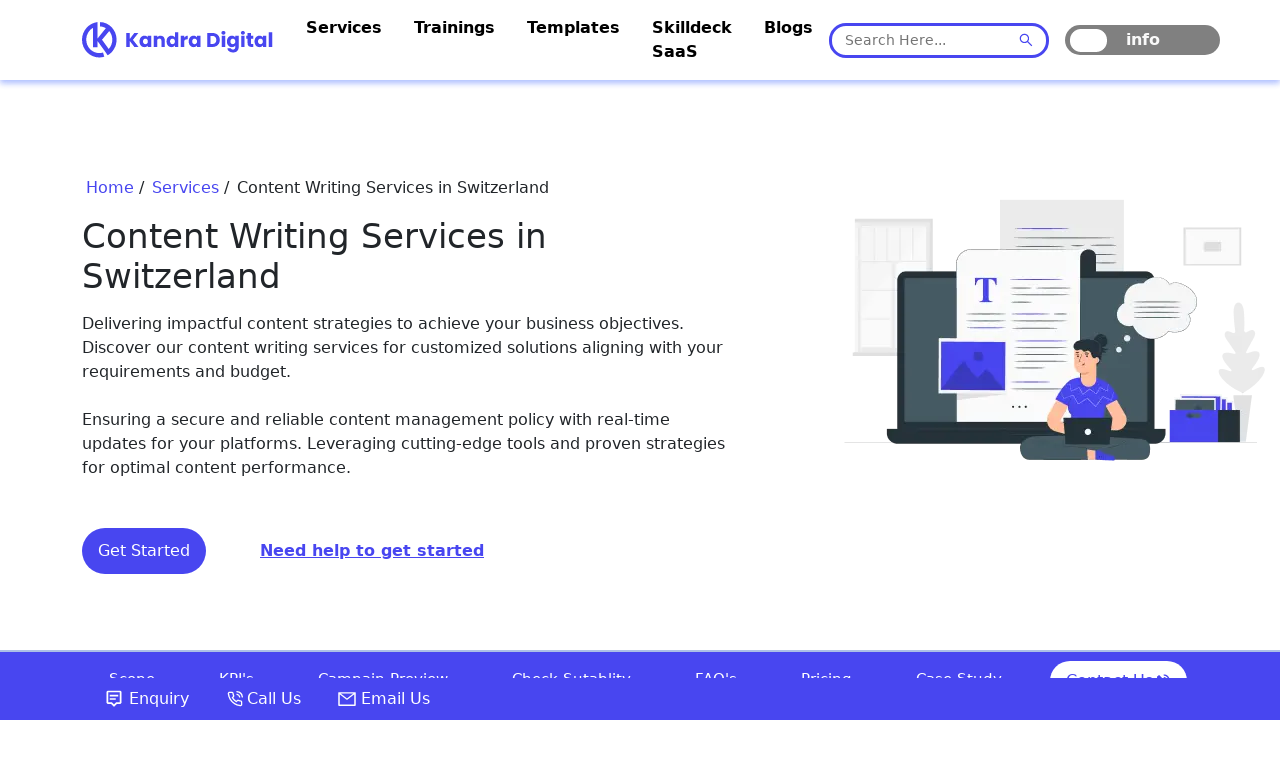

--- FILE ---
content_type: text/html; charset=utf-8
request_url: https://kandradigital.com/services/content-writing-agency/switzerland
body_size: 30917
content:
<!DOCTYPE html><html lang="en"><head><meta charSet="utf-8" data-next-head=""/><meta name="google-site-verification" content="IfTwZa2ngritnv69sct6tmPmMtuO9EEgmYXsefwmNOg" data-next-head=""/><title data-next-head="">Top Rated Content Writing Agency in Switzerland</title><meta name="description" content="The Premium Content Writing Agency in Switzerland. Explore all the Content Writing Agency packages and the scope of Content Writing services provided by KandraDigital. Get a free quote now." data-next-head=""/><meta name="robots" content="noindex,nofollow" data-next-head=""/><meta name="viewport" content="width=device-width, initial-scale=1" data-next-head=""/><link rel="icon" href="/favicon.png" data-next-head=""/><script type="application/ld+json" data-next-head="">{"@context":"http://schema.org","@type":"Review","name":"Kandra Digital","url":"https://www.kandradigital.com/","author":{"@type":"Person","name":"Vikram Vinodh"},"reviewBody":"Best Digital Marketing Serivce Company","reviewRating":{"@type":"Rating","ratingValue":5},"itemReviewed":{"@type":"Product","name":"Digital Marketing Services","aggregateRating":{"@type":"AggregateRating","ratingValue":5,"reviewCount":35000}}}</script><script>(function(w,d,s,l,i){w[l]=w[l]||[];w[l].push({'gtm.start': new Date().getTime(),event:'gtm.js'});var f=d.getElementsByTagName(s)[0],j=d.createElement(s),dl=l!='dataLayer'?'&l='+l:'';j.async=true;j.src='https://www.googletagmanager.com/gtm.js?id='+i+dl;f.parentNode.insertBefore(j,f);})(window,document,'script','dataLayer','GTM-TWG5QRF');</script><link rel="icon" href="/favicon.png"/><script src="https://checkout.razorpay.com/v1/checkout.js" type="text/javascript" async=""></script><link data-next-font="" rel="preconnect" href="/" crossorigin="anonymous"/><link rel="preload" href="/_next/static/css/6d49045826963cff.css" as="style"/><link rel="stylesheet" href="/_next/static/css/6d49045826963cff.css" data-n-g=""/><noscript data-n-css=""></noscript><script defer="" nomodule="" src="/_next/static/chunks/polyfills-42372ed130431b0a.js"></script><script src="/_next/static/chunks/webpack-205c4e6ec9861884.js" defer=""></script><script src="/_next/static/chunks/framework-9eecfdb87c0ba10f.js" defer=""></script><script src="/_next/static/chunks/main-e7fc8c97fd26be2a.js" defer=""></script><script src="/_next/static/chunks/pages/_app-003a0d48d9e17232.js" defer=""></script><script src="/_next/static/chunks/d63eeaec-b4a08d080c9b6016.js" defer=""></script><script src="/_next/static/chunks/83444b60-7322830208ce801f.js" defer=""></script><script src="/_next/static/chunks/bb5968dd-a02e5ce99c2b3670.js" defer=""></script><script src="/_next/static/chunks/46769e88-79485086efee5937.js" defer=""></script><script src="/_next/static/chunks/e4f78271-633d6576515828a8.js" defer=""></script><script src="/_next/static/chunks/86f38aeb-8af07382095d160e.js" defer=""></script><script src="/_next/static/chunks/ebc7f588-790c56a098a686d2.js" defer=""></script><script src="/_next/static/chunks/2826-09967d22b55f02cb.js" defer=""></script><script src="/_next/static/chunks/9365-6ed97f595906bb40.js" defer=""></script><script src="/_next/static/chunks/3261-48fd8a0cc5dedee5.js" defer=""></script><script src="/_next/static/chunks/2444-fb1fb703316f6905.js" defer=""></script><script src="/_next/static/chunks/7279-fb683dd8f11d1fc6.js" defer=""></script><script src="/_next/static/chunks/6427-45323817b095b5c4.js" defer=""></script><script src="/_next/static/chunks/6304-228288456a4845f2.js" defer=""></script><script src="/_next/static/chunks/pages/services/%5B...slug%5D-5dc07af482f2b5b7.js" defer=""></script><script src="/_next/static/3y5ii7j1x2H4T61JRMdX8/_buildManifest.js" defer=""></script><script src="/_next/static/3y5ii7j1x2H4T61JRMdX8/_ssgManifest.js" defer=""></script></head><body><noscript><iframe src="https://www.googletagmanager.com/ns.html?id=GTM-TWG5QRF" height="0" width="0" style="display:none;visibility:hidden"></iframe></noscript><div id="__next"><div class="navbar-head"><nav class="navbar navbar-expand-lg"><div class="container"><a class="navbar-brand" href="/"><img alt="logo" loading="lazy" width="192" height="36" decoding="async" data-nimg="1" style="color:transparent" src="/_next/static/media/logo.b97e1226.svg"/></a><button class="navbar-toggler" type="button" data-bs-toggle="collapse" data-bs-target="#navbarNav" aria-controls="navbarNav" aria-expanded="false" aria-label="Toggle navigation"><span class="navbar-toggler-icon"></span></button><div class="collapse navbar-collapse justify-content-start" id="navbarNav"><ul class="navbar-nav"><li class="nav-item"><a class="nav-link" href="https://kandradigital.com/">Services</a></li><div class="services-dropdown" style="display:none"><ul style="max-height:250px;overflow-y:auto"><a href="/services/digital-marketing-agency"><li>Digital Marketing</li></a><a href="/services/erp-agency"><li>Enterprise Resource Planning Service</li></a><a href="/services/web-development-agency"><li>Web Development Services</li></a><a href="/services/web-designing-agency"><li>Website Designing ( UI/UX)</li></a><a href="/services/content-writing-agency"><li>Content Writing Services</li></a><a href="/services/backlink-building-agency"><li>Backlink Building Services</li></a><a href="/services/google-ads-management-agency"><li>Google Ads Management Services</li></a><a href="/services/social-media-marketing-agency"><li>Social Media Marketing Service</li></a><a href="/services/online-reputation-mangement-agency"><li>Online Reputation Management Services</li></a><a href="/services/e-mail-marketing-agency"><li>Email Marketing Services</li></a><a href="/services/app-store-optimization-agency"><li>App Store Optimization Services</li></a><a href="/services/mobile-app-development-agency"><li>Mobile App Development service</li></a><a href="/services/branding-agency"><li>Branding Services</li></a><a href="/services/software-development-agency"><li>Software Development Services</li></a><a href="/services/customer-relationship-management-agency"><li>CRM Services</li></a><a href="/services/mern-stack-development-agency"><li>Mern Stack Development</li></a><a href="/services/graphic-designing-agency"><li>Graphic Designing Services</li></a><a href="/services/logo-designing-agency"><li>Logo Designing Services</li></a><a href="/services/salesforce-marketing-cloud-agency"><li>Salesforce Marketing Cloud Service</li></a><a href="/services/wordpress-web-development-agency"><li>Wordpress Web Development Service</li></a><a href="/services/seo-content-writing-agency"><li>Seo Content Writing Agency</li></a><a href="/services/search-engine-optimization-agency"><li>Search Engine Optimization Agency</li></a><a href="/services/content-marketing-agency"><li>Content Marketing Agency</li></a><a href="/services/paid-marketing-agency"><li>Paid Marketing Agency</li></a><a href="/services/display-marketing-agency"><li>Display Marketing Agency</li></a><a href="/services/php-web-development-agency"><li>Php Web Development Agency</li></a><a href="/services/hubspot-web-development-agency"><li>Hubspot Web Development Agency</li></a><a href="/services/ios-app-development-agency"><li>iOS App Development Agency</li></a></ul></div><li class="nav-item"><a class="nav-link" href="/trainings">Trainings</a></li><li class="nav-item"><a class="nav-link" href="/templates">Templates</a></li><li class="nav-item"><a class="nav-link" href="https://skilldeck.net" target="_blank">Skilldeck SaaS</a></li><li class="nav-item"><a class="nav-link" href="/blog">Blogs</a></li></ul></div><div class="collapse navbar-collapse justify-content-end" id="navbarNav"><div class="search-box"><div class="search-input-container"><input type="text" name="" id="" placeholder="Search Here..."/><svg stroke="currentColor" fill="currentColor" stroke-width="0" viewBox="0 0 1024 1024" class="search-icon" height="1em" width="1em" xmlns="http://www.w3.org/2000/svg"><path d="M909.6 854.5L649.9 594.8C690.2 542.7 712 479 712 412c0-80.2-31.3-155.4-87.9-212.1-56.6-56.7-132-87.9-212.1-87.9s-155.5 31.3-212.1 87.9C143.2 256.5 112 331.8 112 412c0 80.1 31.3 155.5 87.9 212.1C256.5 680.8 331.8 712 412 712c67 0 130.6-21.8 182.7-62l259.7 259.6a8.2 8.2 0 0 0 11.6 0l43.6-43.5a8.2 8.2 0 0 0 0-11.6zM570.4 570.4C528 612.7 471.8 636 412 636s-116-23.3-158.4-65.6C211.3 528 188 471.8 188 412s23.3-116.1 65.6-158.4C296 211.3 352.2 188 412 188s116.1 23.2 158.4 65.6S636 352.2 636 412s-23.3 116.1-65.6 158.4z"></path></svg></div></div><input type="checkbox" id="switch"/><label for="switch" class="toggle-label"><span class="toggle-text">info</span></label></div></div></nav></div><div class="services-banner container justify-content-between"><div class="col-lg-7 col-sm-12 text"><div class="breadcrumbs"><span class="m-1"><a href="/">Home</a> /</span><span class="m-1"><a href="/">Services</a> /</span><span class="m-1">Content Writing Services in Switzerland</span></div><h1>Content Writing Services<!-- --> <!-- -->in Switzerland</h1><p>Delivering impactful content strategies to achieve your business objectives. Discover our content writing services for customized solutions aligning with your requirements and budget.        <br/><br/>        Ensuring a secure and reliable content management policy with real-time updates for your platforms. Leveraging cutting-edge tools and proven strategies for optimal content performance.        </p> <button class="get-started">Get Started</button><button class="need-help-banner-btn" data-bs-toggle="modal" data-bs-target="#popupid">Need help to get started</button></div><div class="col-lg-4 image"><img alt="Digital marketing Image" loading="lazy" width="450" height="200" decoding="async" data-nimg="1" class="dmbannerimg" style="color:transparent" srcSet="/_next/image?url=https%3A%2F%2Fadmin.kandradigital.com%2Fpublic%2Fmain-gallery%2Fimage-1726818364056-1hzlt02y25m.png&amp;w=640&amp;q=75 1x, /_next/image?url=https%3A%2F%2Fadmin.kandradigital.com%2Fpublic%2Fmain-gallery%2Fimage-1726818364056-1hzlt02y25m.png&amp;w=1080&amp;q=75 2x" src="/_next/image?url=https%3A%2F%2Fadmin.kandradigital.com%2Fpublic%2Fmain-gallery%2Fimage-1726818364056-1hzlt02y25m.png&amp;w=1080&amp;q=75"/></div></div><div class="services-banner-states d-flex justify-content-center"></div><div class="sticky-navbar  "><div class="container-fluid justify-content-center align-items-center d-flex"><p class="sticky-items ">Scope</p><p class="sticky-items ">KPI&#x27;s</p><p class="sticky-items ">Campain Preview</p><p class="sticky-items ">Check Sutablity</p><p class="sticky-items ">FAQ&#x27;s</p><p class="sticky-items ">Pricing</p><p class="sticky-items ">Case Study</p><p class="sticky-cta" data-bs-toggle="modal" data-bs-target="#popupid">Contact Us<svg stroke="currentColor" fill="currentColor" stroke-width="0" viewBox="0 0 24 24" class="call-icon" height="1em" width="1em" xmlns="http://www.w3.org/2000/svg"><path d="M20 10.999h2C22 5.869 18.127 2 12.99 2v2C17.052 4 20 6.943 20 10.999z"></path><path d="M13 8c2.103 0 3 .897 3 3h2c0-3.225-1.775-5-5-5v2zm3.422 5.443a1.001 1.001 0 0 0-1.391.043l-2.393 2.461c-.576-.11-1.734-.471-2.926-1.66-1.192-1.193-1.553-2.354-1.66-2.926l2.459-2.394a1 1 0 0 0 .043-1.391L6.859 3.513a1 1 0 0 0-1.391-.087l-2.17 1.861a1 1 0 0 0-.29.649c-.015.25-.301 6.172 4.291 10.766C11.305 20.707 16.323 21 17.705 21c.202 0 .326-.006.359-.008a.992.992 0 0 0 .648-.291l1.86-2.171a1 1 0 0 0-.086-1.391l-4.064-3.696z"></path></svg></p></div></div><div class="categories "><div class="container  justify-content-between flex-column flex-lg-row cate"><div class="col-lg-3 col-sm-12 categories-list"><div class="categories-item active">Edu-Tech</div><div class="categories-item ">Health Care</div><div class="categories-item ">Holiday/Hospitality</div><div class="categories-item ">Travel</div><div class="categories-item ">News/Media</div><div class="categories-item ">Real Estate</div><div class="categories-item ">Finance/Fintech</div><div class="categories-item ">E-commerce</div></div><div class="col-lg-3 categories-list-mobile"><select name="category"><option value="">Select Category</option><option class="categories-item " value="1" selected="">Edu - Tech</option><option class="categories-item active" value="2">Health Care</option><option class="categories-item " value="3">Holiday / Hospitality</option><option class="categories-item " value="4">Travel</option><option class="categories-item " value="5">News / Media</option><option class="categories-item " value="6">Finance / Fintech</option><option class="categories-item " value="7">E - commerce</option></select></div><div class="categories-content col-lg-8 col-sm-12"><h3 class="Worked-To">Teams Immense Exposure Across Edu-Tech</h3><p><small>Our team comes with an expertise working for various kinds of industries and projects and have delivered the best results with the minimal resources. Highest ROI driven strategies are all crafted by the experts with the highest success rate, take a look at our teams exposure</small></p><div class="successful-Clients "><p class="m-0"> <span class="fs-4">2.4k+</span> Successful Clients</p></div><div class="Edu-Tech"><h3>Edu-Tech Clients we worked</h3></div><div class="tech-clients row"><div class="d-flex p-0 justify-content-ceneter row"><div class="tc-box1 ">Edugorilla</div><div class="tc-box1 ">Upgrad Knowledgehut</div><div class="tc-box1 ">Zeolearn</div><div class="tc-box1 ">Invensis learning</div><div class="tc-box1 ">StarAgile</div><div class="tc-box1 ">Premieragile</div><div class="tc-box1 ">Agileasia</div><div class="tc-box1 ">Ken42</div><div class="tc-box1 ">Learn and Thrive</div></div></div></div></div></div><div class="container why-services "><div class="row"><div class="col-lg-6 col-sm-12"><h3>Why <!-- -->Content Writing Services<!-- -->?</h3><p class="why-services-txt"><small>        Content writing services are paramount in today&#x27;s digital landscape for several compelling reasons. They establish a strong online presence, fostering credibility and trust. Continuous optimization ensures 24/7 accessibility, expanding global reach. Quality content acts as a powerful marketing tool, effectively promoting products and services while engaging a diverse audience through targeted strategies. Direct audience connection and brand enhancement are facilitated through expert content creation. Robust analytics provide valuable insights for data-driven decision-making. The cost-effectiveness of content marketing compared to traditional advertising is evident, making it an attractive option for businesses. Adaptability to market changes and consistent content optimization further enhances business growth. Comprehensive content strategies protect against online challenges, making content writing services indispensable for businesses navigating the digital age.    </small></p></div><div class="col-lg-5 col-sm-12 scroll"><p class="expect-txt">what to expect</p><div class="div why-services-slide"><div class="div what-to-expect d-flex justify-content-start"><div class="div"><div class="icon-box"><svg stroke="currentColor" fill="currentColor" stroke-width="0" viewBox="0 0 1024 1024" height="30" width="30" xmlns="http://www.w3.org/2000/svg"><path d="M956.9 845.1L896.4 632V168c0-17.7-14.3-32-32-32h-704c-17.7 0-32 14.3-32 32v464L67.9 845.1C60.4 866 75.8 888 98 888h828.8c22.2 0 37.6-22 30.1-42.9zM200.4 208h624v395h-624V208zm228.3 608l8.1-37h150.3l8.1 37H428.7zm224 0l-19.1-86.7c-.8-3.7-4.1-6.3-7.8-6.3H398.2c-3.8 0-7 2.6-7.8 6.3L371.3 816H151l42.3-149h638.2l42.3 149H652.7z"></path></svg></div></div><p>Content Strategy Development:<br/><small>Develop a comprehensive plan for effective content creation and distribution.</small></p></div><div class="div what-to-expect d-flex justify-content-start"><div class="div"><div class="icon-box"><svg stroke="currentColor" fill="currentColor" stroke-width="0" viewBox="0 0 1024 1024" height="30" width="30" xmlns="http://www.w3.org/2000/svg"><path d="M956.9 845.1L896.4 632V168c0-17.7-14.3-32-32-32h-704c-17.7 0-32 14.3-32 32v464L67.9 845.1C60.4 866 75.8 888 98 888h828.8c22.2 0 37.6-22 30.1-42.9zM200.4 208h624v395h-624V208zm228.3 608l8.1-37h150.3l8.1 37H428.7zm224 0l-19.1-86.7c-.8-3.7-4.1-6.3-7.8-6.3H398.2c-3.8 0-7 2.6-7.8 6.3L371.3 816H151l42.3-149h638.2l42.3 149H652.7z"></path></svg></div></div><p>Copy Creation:<br/><small>Craft compelling and targeted content for optimal user engagement and brand resonance.</small></p></div><div class="div what-to-expect d-flex justify-content-start"><div class="div"><div class="icon-box"><svg stroke="currentColor" fill="currentColor" stroke-width="0" viewBox="0 0 1024 1024" height="30" width="30" xmlns="http://www.w3.org/2000/svg"><path d="M956.9 845.1L896.4 632V168c0-17.7-14.3-32-32-32h-704c-17.7 0-32 14.3-32 32v464L67.9 845.1C60.4 866 75.8 888 98 888h828.8c22.2 0 37.6-22 30.1-42.9zM200.4 208h624v395h-624V208zm228.3 608l8.1-37h150.3l8.1 37H428.7zm224 0l-19.1-86.7c-.8-3.7-4.1-6.3-7.8-6.3H398.2c-3.8 0-7 2.6-7.8 6.3L371.3 816H151l42.3-149h638.2l42.3 149H652.7z"></path></svg></div></div><p>Resource Allocation:<br/><small>Strategically allocate resources to maximize content performance and return on investment.</small></p></div><div class="div what-to-expect d-flex justify-content-start"><div class="div"><div class="icon-box"><svg stroke="currentColor" fill="currentColor" stroke-width="0" viewBox="0 0 1024 1024" height="30" width="30" xmlns="http://www.w3.org/2000/svg"><path d="M956.9 845.1L896.4 632V168c0-17.7-14.3-32-32-32h-704c-17.7 0-32 14.3-32 32v464L67.9 845.1C60.4 866 75.8 888 98 888h828.8c22.2 0 37.6-22 30.1-42.9zM200.4 208h624v395h-624V208zm228.3 608l8.1-37h150.3l8.1 37H428.7zm224 0l-19.1-86.7c-.8-3.7-4.1-6.3-7.8-6.3H398.2c-3.8 0-7 2.6-7.8 6.3L371.3 816H151l42.3-149h638.2l42.3 149H652.7z"></path></svg></div></div><p>Keyword Management:<br/><small>Identify and manage high-performing keywords for enhanced content visibility.</small></p></div><div class="div what-to-expect d-flex justify-content-start"><div class="div"><div class="icon-box"><svg stroke="currentColor" fill="currentColor" stroke-width="0" viewBox="0 0 1024 1024" height="30" width="30" xmlns="http://www.w3.org/2000/svg"><path d="M956.9 845.1L896.4 632V168c0-17.7-14.3-32-32-32h-704c-17.7 0-32 14.3-32 32v464L67.9 845.1C60.4 866 75.8 888 98 888h828.8c22.2 0 37.6-22 30.1-42.9zM200.4 208h624v395h-624V208zm228.3 608l8.1-37h150.3l8.1 37H428.7zm224 0l-19.1-86.7c-.8-3.7-4.1-6.3-7.8-6.3H398.2c-3.8 0-7 2.6-7.8 6.3L371.3 816H151l42.3-149h638.2l42.3 149H652.7z"></path></svg></div></div><p>Performance Monitoring:<br/><small>Continuously monitor and optimize content performance for better results.</small></p></div><div class="div what-to-expect d-flex justify-content-start"><div class="div"><div class="icon-box"><svg stroke="currentColor" fill="currentColor" stroke-width="0" viewBox="0 0 1024 1024" height="30" width="30" xmlns="http://www.w3.org/2000/svg"><path d="M956.9 845.1L896.4 632V168c0-17.7-14.3-32-32-32h-704c-17.7 0-32 14.3-32 32v464L67.9 845.1C60.4 866 75.8 888 98 888h828.8c22.2 0 37.6-22 30.1-42.9zM200.4 208h624v395h-624V208zm228.3 608l8.1-37h150.3l8.1 37H428.7zm224 0l-19.1-86.7c-.8-3.7-4.1-6.3-7.8-6.3H398.2c-3.8 0-7 2.6-7.8 6.3L371.3 816H151l42.3-149h638.2l42.3 149H652.7z"></path></svg></div></div><p>Conversion Tracking:<br/><small>Implement tools to track and analyze user interactions for content effectiveness.</small></p></div><div class="div what-to-expect d-flex justify-content-start"><div class="div"><div class="icon-box"><svg stroke="currentColor" fill="currentColor" stroke-width="0" viewBox="0 0 1024 1024" height="30" width="30" xmlns="http://www.w3.org/2000/svg"><path d="M956.9 845.1L896.4 632V168c0-17.7-14.3-32-32-32h-704c-17.7 0-32 14.3-32 32v464L67.9 845.1C60.4 866 75.8 888 98 888h828.8c22.2 0 37.6-22 30.1-42.9zM200.4 208h624v395h-624V208zm228.3 608l8.1-37h150.3l8.1 37H428.7zm224 0l-19.1-86.7c-.8-3.7-4.1-6.3-7.8-6.3H398.2c-3.8 0-7 2.6-7.8 6.3L371.3 816H151l42.3-149h638.2l42.3 149H652.7z"></path></svg></div></div><p>Audience Targeting:<br/><small>Define and target specific audience segments for precise content delivery.</small></p></div><div class="div what-to-expect d-flex justify-content-start"><div class="div"><div class="icon-box"><svg stroke="currentColor" fill="currentColor" stroke-width="0" viewBox="0 0 1024 1024" height="30" width="30" xmlns="http://www.w3.org/2000/svg"><path d="M956.9 845.1L896.4 632V168c0-17.7-14.3-32-32-32h-704c-17.7 0-32 14.3-32 32v464L67.9 845.1C60.4 866 75.8 888 98 888h828.8c22.2 0 37.6-22 30.1-42.9zM200.4 208h624v395h-624V208zm228.3 608l8.1-37h150.3l8.1 37H428.7zm224 0l-19.1-86.7c-.8-3.7-4.1-6.3-7.8-6.3H398.2c-3.8 0-7 2.6-7.8 6.3L371.3 816H151l42.3-149h638.2l42.3 149H652.7z"></path></svg></div></div><p>Analytics and Reporting:<br/><small>Provide detailed analytics and reports for transparent performance assessment.</small></p></div><div class="div what-to-expect d-flex justify-content-start"><div class="div"><div class="icon-box"><svg stroke="currentColor" fill="currentColor" stroke-width="0" viewBox="0 0 1024 1024" height="30" width="30" xmlns="http://www.w3.org/2000/svg"><path d="M956.9 845.1L896.4 632V168c0-17.7-14.3-32-32-32h-704c-17.7 0-32 14.3-32 32v464L67.9 845.1C60.4 866 75.8 888 98 888h828.8c22.2 0 37.6-22 30.1-42.9zM200.4 208h624v395h-624V208zm228.3 608l8.1-37h150.3l8.1 37H428.7zm224 0l-19.1-86.7c-.8-3.7-4.1-6.3-7.8-6.3H398.2c-3.8 0-7 2.6-7.8 6.3L371.3 816H151l42.3-149h638.2l42.3 149H652.7z"></path></svg></div></div><p>Adaptation to Trends:<br/><small>Stay updated with industry trends and adapt content strategies accordingly.</small></p></div></div></div></div></div><div class="container benefits-sec"><div class="d-flex flex-column  align-items-center"><h3 class="benefits-title">Benefits of <!-- -->Content Writing Services</h3><p class="text-center"><small>In the digital landscape, businesses reap substantial benefits from professional content writing services. Much like Google Ads, content creation is pivotal for sustained success. Many thriving businesses leverage compelling content to capture diverse audiences, a strategy proven to lead to remarkable growth.</small></p></div><p class="text-center">Here are some good reasons that should help you with some advantages</p><div class="benefits-points row"><div class="benefits-point "><div class="benefit-icon"><svg stroke="currentColor" fill="#4846F0" stroke-width="0" viewBox="0 0 24 24" height="35" width="35" xmlns="http://www.w3.org/2000/svg"><path fill="none" d="M9.6 16.8h4.8v1.8H9.6z"></path><path d="M20 18c1.1 0 1.99-.9 1.99-2L22 6a2 2 0 00-2-2H4c-1.11 0-2 .89-2 2v10a2 2 0 002 2H0v2h24v-2h-4zM4 16V6h16v10.01L4 16zm5.097-6.047c0-1.027.836-1.864 1.864-1.864 1.027 0 1.864.837 1.864 1.864a1.867 1.867 0 01-1.864 1.864 1.867 1.867 0 01-1.864-1.864zm7.032 4.236l-2.482-2.482a3.19 3.19 0 00.527-1.754A3.216 3.216 0 0010.96 6.74a3.217 3.217 0 00-3.214 3.213 3.218 3.218 0 003.214 3.214 3.19 3.19 0 001.724-.51l2.489 2.487.955-.955z"></path><path fill="none" d="M0 0h24v24H0z"></path></svg></div><p>Engaging Copy: Crafted by skilled writers, content ensures immediate online engagement, capturing the interest of potential customers.</p></div><div class="benefits-point "><div class="benefit-icon"><svg stroke="currentColor" fill="#4846F0" stroke-width="0" viewBox="0 0 24 24" height="35" width="35" xmlns="http://www.w3.org/2000/svg"><path fill="none" d="M9.6 16.8h4.8v1.8H9.6z"></path><path d="M20 18c1.1 0 1.99-.9 1.99-2L22 6a2 2 0 00-2-2H4c-1.11 0-2 .89-2 2v10a2 2 0 002 2H0v2h24v-2h-4zM4 16V6h16v10.01L4 16zm5.097-6.047c0-1.027.836-1.864 1.864-1.864 1.027 0 1.864.837 1.864 1.864a1.867 1.867 0 01-1.864 1.864 1.867 1.867 0 01-1.864-1.864zm7.032 4.236l-2.482-2.482a3.19 3.19 0 00.527-1.754A3.216 3.216 0 0010.96 6.74a3.217 3.217 0 00-3.214 3.213 3.218 3.218 0 003.214 3.214 3.19 3.19 0 001.724-.51l2.489 2.487.955-.955z"></path><path fill="none" d="M0 0h24v24H0z"></path></svg></div><p>Targeted Messaging: Tailor content to specific demographics, locations, and interests, ensuring your message resonates with the right audience.</p></div><div class="benefits-point "><div class="benefit-icon"><svg stroke="currentColor" fill="#4846F0" stroke-width="0" viewBox="0 0 24 24" height="35" width="35" xmlns="http://www.w3.org/2000/svg"><path fill="none" d="M9.6 16.8h4.8v1.8H9.6z"></path><path d="M20 18c1.1 0 1.99-.9 1.99-2L22 6a2 2 0 00-2-2H4c-1.11 0-2 .89-2 2v10a2 2 0 002 2H0v2h24v-2h-4zM4 16V6h16v10.01L4 16zm5.097-6.047c0-1.027.836-1.864 1.864-1.864 1.027 0 1.864.837 1.864 1.864a1.867 1.867 0 01-1.864 1.864 1.867 1.867 0 01-1.864-1.864zm7.032 4.236l-2.482-2.482a3.19 3.19 0 00.527-1.754A3.216 3.216 0 0010.96 6.74a3.217 3.217 0 00-3.214 3.213 3.218 3.218 0 003.214 3.214 3.19 3.19 0 001.724-.51l2.489 2.487.955-.955z"></path><path fill="none" d="M0 0h24v24H0z"></path></svg></div><p>Flexible Packages: Content writing services offer budget-friendly plans, providing businesses with control over daily outputs and adaptable spending.</p></div><div class="benefits-point "><div class="benefit-icon"><svg stroke="currentColor" fill="#4846F0" stroke-width="0" viewBox="0 0 24 24" height="35" width="35" xmlns="http://www.w3.org/2000/svg"><path fill="none" d="M9.6 16.8h4.8v1.8H9.6z"></path><path d="M20 18c1.1 0 1.99-.9 1.99-2L22 6a2 2 0 00-2-2H4c-1.11 0-2 .89-2 2v10a2 2 0 002 2H0v2h24v-2h-4zM4 16V6h16v10.01L4 16zm5.097-6.047c0-1.027.836-1.864 1.864-1.864 1.027 0 1.864.837 1.864 1.864a1.867 1.867 0 01-1.864 1.864 1.867 1.867 0 01-1.864-1.864zm7.032 4.236l-2.482-2.482a3.19 3.19 0 00.527-1.754A3.216 3.216 0 0010.96 6.74a3.217 3.217 0 00-3.214 3.213 3.218 3.218 0 003.214 3.214 3.19 3.19 0 001.724-.51l2.489 2.487.955-.955z"></path><path fill="none" d="M0 0h24v24H0z"></path></svg></div><p>Cost-Effective Quality: Pay for value with content services – an investment where quality shines and cost aligns with the true worth of crafted content.</p></div><div class="benefits-point "><div class="benefit-icon"><svg stroke="currentColor" fill="#4846F0" stroke-width="0" viewBox="0 0 24 24" height="35" width="35" xmlns="http://www.w3.org/2000/svg"><path fill="none" d="M9.6 16.8h4.8v1.8H9.6z"></path><path d="M20 18c1.1 0 1.99-.9 1.99-2L22 6a2 2 0 00-2-2H4c-1.11 0-2 .89-2 2v10a2 2 0 002 2H0v2h24v-2h-4zM4 16V6h16v10.01L4 16zm5.097-6.047c0-1.027.836-1.864 1.864-1.864 1.027 0 1.864.837 1.864 1.864a1.867 1.867 0 01-1.864 1.864 1.867 1.867 0 01-1.864-1.864zm7.032 4.236l-2.482-2.482a3.19 3.19 0 00.527-1.754A3.216 3.216 0 0010.96 6.74a3.217 3.217 0 00-3.214 3.213 3.218 3.218 0 003.214 3.214 3.19 3.19 0 001.724-.51l2.489 2.487.955-.955z"></path><path fill="none" d="M0 0h24v24H0z"></path></svg></div><p>Measurable Impact: Gauge the performance of your content strategy with metrics, enabling informed decisions for optimal results and return on investment.</p></div><div class="benefits-point "><div class="benefit-icon"><svg stroke="currentColor" fill="#4846F0" stroke-width="0" viewBox="0 0 24 24" height="35" width="35" xmlns="http://www.w3.org/2000/svg"><path fill="none" d="M9.6 16.8h4.8v1.8H9.6z"></path><path d="M20 18c1.1 0 1.99-.9 1.99-2L22 6a2 2 0 00-2-2H4c-1.11 0-2 .89-2 2v10a2 2 0 002 2H0v2h24v-2h-4zM4 16V6h16v10.01L4 16zm5.097-6.047c0-1.027.836-1.864 1.864-1.864 1.027 0 1.864.837 1.864 1.864a1.867 1.867 0 01-1.864 1.864 1.867 1.867 0 01-1.864-1.864zm7.032 4.236l-2.482-2.482a3.19 3.19 0 00.527-1.754A3.216 3.216 0 0010.96 6.74a3.217 3.217 0 00-3.214 3.213 3.218 3.218 0 003.214 3.214 3.19 3.19 0 001.724-.51l2.489 2.487.955-.955z"></path><path fill="none" d="M0 0h24v24H0z"></path></svg></div><p>Tailored Creativity: Professional content writers deliver customizable narratives, presenting your products or services in a uniquely compelling manner.</p></div><div class="benefits-point "><div class="benefit-icon"><svg stroke="currentColor" fill="#4846F0" stroke-width="0" viewBox="0 0 24 24" height="35" width="35" xmlns="http://www.w3.org/2000/svg"><path fill="none" d="M9.6 16.8h4.8v1.8H9.6z"></path><path d="M20 18c1.1 0 1.99-.9 1.99-2L22 6a2 2 0 00-2-2H4c-1.11 0-2 .89-2 2v10a2 2 0 002 2H0v2h24v-2h-4zM4 16V6h16v10.01L4 16zm5.097-6.047c0-1.027.836-1.864 1.864-1.864 1.027 0 1.864.837 1.864 1.864a1.867 1.867 0 01-1.864 1.864 1.867 1.867 0 01-1.864-1.864zm7.032 4.236l-2.482-2.482a3.19 3.19 0 00.527-1.754A3.216 3.216 0 0010.96 6.74a3.217 3.217 0 00-3.214 3.213 3.218 3.218 0 003.214 3.214 3.19 3.19 0 001.724-.51l2.489 2.487.955-.955z"></path><path fill="none" d="M0 0h24v24H0z"></path></svg></div><p>Agile Optimization: Content strategies can be fine-tuned and optimized, allowing your business to stay dynamic and ahead in the competitive online realm.</p></div></div></div><div class="howit-works " id="scope"><h4>How it works and tools we use</h4><p>    <small>    Content writing services are crafted to elevate brand messaging and engagement. This involves strategic content planning, keyword research, creation, distribution, performance analytics, and ongoing optimization. The process ensures compelling communication, maximizes audience engagement, and drives results for businesses in the digital content landscape.    <small>  </small></small></p><ul class="blue-bullets"><li class="li-points">Comprehensive Strategy: Content writing encompasses a holistic strategy, including keyword optimization, content creation, distribution, performance analysis, and ongoing refinement.</li><li class="li-points">Tailored Objectives: Services are customized to meet specific business objectives, enhancing online presence and effectively captivating target audiences.</li><li class="li-points">Measurable Results: Content services deliver measurable results in the competitive content marketing landscape, ensuring a positive impact on business goals.</li><li class="li-points">Keyword Optimization: Strategic keyword optimization is integrated into content creation to maximize visibility and relevance.</li><li class="li-points">Ongoing Refinement: Continuous analysis and data-driven adjustments ensure content effectiveness, keeping your strategy dynamic in the evolving online environment.</li></ul><button>See more</button></div><div class="container kpis" id="kpis"><div class="col-lg-3 col-sm-12  kpi-business"><div class="div"><h5>Primary KPI’s for the business</h5><ul><li> <!-- -->Engagement Rate</li><li> <!-- -->Conversion Rate</li><li> <!-- -->Time on Page</li><li> <!-- -->Return on Investment (ROI)</li><li> <!-- -->Content Relevance</li></ul></div><div class="div"><h5>Secondary  KPI’s for the business</h5><ul><li>Social Shares</li><li>Page Views</li><li>Bounce Rate</li><li>Keyword Ranking</li><li>User Feedback Metrics</li></ul></div></div><div class="col-lg-8 col-sm-12 kp-text"><h3>Content Writing Service KPI’s</h3><p>    <small>    Content Writing Service KPIs (Key Performance Indicators) are measurable metrics used to assess the effectiveness and success of content creation strategies. These indicators aid businesses and marketers in analyzing and optimizing content efforts, facilitating data-driven decisions for optimal results.    </small>  </p><div class="swiper"><div class="swiper-wrapper"><div class="swiper-slide"><div class="d-flex justify-content-center align-items-center"><img alt="image" loading="lazy" width="780" height="490" decoding="async" data-nimg="1" style="color:transparent" srcSet="/_next/image?url=%2F_next%2Fstatic%2Fmedia%2Fkpi.420512a4.png&amp;w=828&amp;q=75 1x, /_next/image?url=%2F_next%2Fstatic%2Fmedia%2Fkpi.420512a4.png&amp;w=1920&amp;q=75 2x" src="/_next/image?url=%2F_next%2Fstatic%2Fmedia%2Fkpi.420512a4.png&amp;w=1920&amp;q=75"/></div></div><div class="swiper-slide"><img alt="image" loading="lazy" width="780" height="490" decoding="async" data-nimg="1" style="color:transparent" srcSet="/_next/image?url=%2F_next%2Fstatic%2Fmedia%2Fkpi.420512a4.png&amp;w=828&amp;q=75 1x, /_next/image?url=%2F_next%2Fstatic%2Fmedia%2Fkpi.420512a4.png&amp;w=1920&amp;q=75 2x" src="/_next/image?url=%2F_next%2Fstatic%2Fmedia%2Fkpi.420512a4.png&amp;w=1920&amp;q=75"/></div><div class="swiper-slide"><img alt="image" loading="lazy" width="780" height="490" decoding="async" data-nimg="1" style="color:transparent" srcSet="/_next/image?url=%2F_next%2Fstatic%2Fmedia%2Fkpi.420512a4.png&amp;w=828&amp;q=75 1x, /_next/image?url=%2F_next%2Fstatic%2Fmedia%2Fkpi.420512a4.png&amp;w=1920&amp;q=75 2x" src="/_next/image?url=%2F_next%2Fstatic%2Fmedia%2Fkpi.420512a4.png&amp;w=1920&amp;q=75"/></div><div class="swiper-slide"><img alt="image" loading="lazy" width="780" height="490" decoding="async" data-nimg="1" style="color:transparent" srcSet="/_next/image?url=%2F_next%2Fstatic%2Fmedia%2Fkpi.420512a4.png&amp;w=828&amp;q=75 1x, /_next/image?url=%2F_next%2Fstatic%2Fmedia%2Fkpi.420512a4.png&amp;w=1920&amp;q=75 2x" src="/_next/image?url=%2F_next%2Fstatic%2Fmedia%2Fkpi.420512a4.png&amp;w=1920&amp;q=75"/></div><div class="swiper-slide"><img alt="image" loading="lazy" width="780" height="490" decoding="async" data-nimg="1" style="color:transparent" srcSet="/_next/image?url=%2F_next%2Fstatic%2Fmedia%2Fkpi.420512a4.png&amp;w=828&amp;q=75 1x, /_next/image?url=%2F_next%2Fstatic%2Fmedia%2Fkpi.420512a4.png&amp;w=1920&amp;q=75 2x" src="/_next/image?url=%2F_next%2Fstatic%2Fmedia%2Fkpi.420512a4.png&amp;w=1920&amp;q=75"/></div></div></div></div></div><div class="adsfor-business" id="campain"><div class="container"><div class="col-lg-7 col-sm-12"><p>No image available</p></div><div class="col-lg-4 col-sm-12 insights"><h5>INSIGHTS ON TYPES OF CONTENT WRITING SERVICES FOR YOUR BUSINESS!</h5><div class="adpill-container"><div class="ad-pill ">No Text</div><div class="ad-pill ">No Text</div><div class="ad-pill ">No Text</div><div class="ad-pill ">No Text</div><div class="ad-pill ">No Text</div><div class="ad-pill ">No Text</div><div class="ad-pill ">No Text</div><div class="ad-pill ">No Text</div></div></div></div></div><div class="ad-advantages container"><h3>Add On as an Advantage when you opt for Content Writing services from us!</h3><p class="advantages-desc">Exclusive content services and add-ons are rare with other firms. Opting for our services provides complete 360-degree solutions, saving you significant time and costs.</p><div class="accordion" id="accordionExample "><div class="accordion-item"><h2 class="accordion-header" id="heading0"><button class="accordion-button" type="button" data-bs-toggle="collapse" data-bs-target="#collapse0" aria-expanded="true" aria-controls="#collapse0"><img alt="image" loading="lazy" width="40" height="40" decoding="async" data-nimg="1" style="color:transparent" src="/_next/static/media/search.cc34e4ad.svg"/>Highly Polished Content</button></h2><div id="collapse0" class="accordion-collapse collapse show" aria-labelledby="heading0" data-bs-parent="#accordionExample"><div class="accordion-body">No need to manage your content creation; we handle full optimization. Our expert team ensures your content is finely crafted for maximum impact and engagement.</div></div></div><div class="accordion-item"><h2 class="accordion-header" id="heading1"><button class="accordion-button" type="button" data-bs-toggle="collapse" data-bs-target="#collapse1" aria-expanded="true" aria-controls="#collapse1"><img alt="image" loading="lazy" width="40" height="40" decoding="async" data-nimg="1" style="color:transparent" src="/_next/static/media/search.cc34e4ad.svg"/>Market-Ready Content</button></h2><div id="collapse1" class="accordion-collapse collapse " aria-labelledby="heading1" data-bs-parent="#accordionExample"><div class="accordion-body">Our service includes prepped content, equipped with SEO optimization. Launch marketing initiatives immediately upon project delivery.</div></div></div><div class="accordion-item"><h2 class="accordion-header" id="heading2"><button class="accordion-button" type="button" data-bs-toggle="collapse" data-bs-target="#collapse2" aria-expanded="true" aria-controls="#collapse2"><img alt="image" loading="lazy" width="40" height="40" decoding="async" data-nimg="1" style="color:transparent" src="/_next/static/media/search.cc34e4ad.svg"/>Performance Excellence</button></h2><div id="collapse2" class="accordion-collapse collapse " aria-labelledby="heading2" data-bs-parent="#accordionExample"><div class="accordion-body">We prioritize key performance metrics essential for your content success, designing strategies with these crucial metrics in mind.</div></div></div><div class="accordion-item"><h2 class="accordion-header" id="heading3"><button class="accordion-button" type="button" data-bs-toggle="collapse" data-bs-target="#collapse3" aria-expanded="true" aria-controls="#collapse3"><img alt="image" loading="lazy" width="40" height="40" decoding="async" data-nimg="1" style="color:transparent" src="/_next/static/media/search.cc34e4ad.svg"/>Compelling Copy</button></h2><div id="collapse3" class="accordion-collapse collapse " aria-labelledby="heading3" data-bs-parent="#accordionExample"><div class="accordion-body">Our experienced team crafts compelling copy that resonates with your audience, leading to improved engagement and conversions.</div></div></div><div class="accordion-item"><h2 class="accordion-header" id="heading4"><button class="accordion-button" type="button" data-bs-toggle="collapse" data-bs-target="#collapse4" aria-expanded="true" aria-controls="#collapse4"><img alt="image" loading="lazy" width="40" height="40" decoding="async" data-nimg="1" style="color:transparent" src="/_next/static/media/search.cc34e4ad.svg"/>Strategic Keyword Integration</button></h2><div id="collapse4" class="accordion-collapse collapse " aria-labelledby="heading4" data-bs-parent="#accordionExample"><div class="accordion-body">We conduct in-depth keyword research to ensure your content is tailored for the most relevant audience, optimizing your online presence.</div></div></div><div class="accordion-item"><h2 class="accordion-header" id="heading5"><button class="accordion-button" type="button" data-bs-toggle="collapse" data-bs-target="#collapse5" aria-expanded="true" aria-controls="#collapse5"><img alt="image" loading="lazy" width="40" height="40" decoding="async" data-nimg="1" style="color:transparent" src="/_next/static/media/search.cc34e4ad.svg"/>A/B Testing and Optimization</button></h2><div id="collapse5" class="accordion-collapse collapse " aria-labelledby="heading5" data-bs-parent="#accordionExample"><div class="accordion-body">Continuous A/B testing and content optimization ensure your material is always performing at its best, delivering higher conversion rates.</div></div></div><div class="accordion-item"><h2 class="accordion-header" id="heading6"><button class="accordion-button" type="button" data-bs-toggle="collapse" data-bs-target="#collapse6" aria-expanded="true" aria-controls="#collapse6"><img alt="image" loading="lazy" width="40" height="40" decoding="async" data-nimg="1" style="color:transparent" src="/_next/static/media/search.cc34e4ad.svg"/>Competitive Edge</button></h2><div id="collapse6" class="accordion-collapse collapse " aria-labelledby="heading6" data-bs-parent="#accordionExample"><div class="accordion-body">Our creative content designs and impactful storytelling set you apart from competitors, making your business stand out in the online marketplace.</div></div></div></div><div class="d-flex justify-content-center my-3"><button class="purplebtn " data-bs-toggle="modal" data-bs-target="#popupid">I AM INTERESTED IN YOUR SERVICES!</button></div></div><div class="business-owners container  " id="check"><div class="row"><div class="col-lg-6 col-sm-12 video-container"><div class="d-flex justify-content-center mb-3"><iframe width="590" height="315" class="rounded" src="https://www.youtube.com/embed/Ws2ll8xvd9M?si=3KUCMpRayrB3fWxi" title="YouTube video player" frameborder="0" allow="accelerometer; autoplay; clipboard-write; encrypted-media; gyroscope; picture-in-picture; web-share" referrerpolicy="strict-origin-when-cross-origin"></iframe></div> <p><b>Watch the video to understand more!</b></p>    <p>Our content writing services excel in delivering customized solutions that precisely match your communication objectives. Leveraging a skilled team of writers, we create engaging, informative, and compelling content. Whether it&#x27;s crafting blog posts, creating marketing copy, or developing SEO-optimized articles, our expertise spans a variety of content needs. Let us articulate your ideas into impactful written expressions, enhancing your brand&#x27;s online communication and resonance.</p></div><div class="col-lg-6 col-sm-12"><p class="b-heading purpletext">What kind of businesses should consider Content Writing Services, and when is the right time to start?</p><p>Content effectiveness varies based on industry and digital goals. Business owners should assess if it aligns with their needs. Professional advice is recommended.</p><ul><li>What will be the estimated content creation cost for my industry and target audience?</li></ul><ul><li>What is the anticipated return on investment (ROI) for my content marketing strategies?</li></ul><ul><li>Which content channels and creation strategies are most effective for reaching my target audience?</li></ul><ul><li>When is the ideal time to initiate content marketing campaigns for optimal results?</li></ul><p></p><button class="purplebtn" data-bs-toggle="modal" data-bs-target="#popupid">Speak to our consultant for more information!</button></div></div></div><div class=" container"><div class="seo-services"><h3 class="purpletext text-center">Why Choose Content Writing Services From Us?</h3><p class="text-center"><small>We believe in delivering unparalleled value to your content strategy, ensuring it resonates effectively with your audience.</small></p><div class="d-flex row justify-content-between"><div class="seo-services-card"><p class="purpletext">Years of Expertise</p><p><small>With a decade of writing experience, we&#x27;ve refined our skills in creating compelling content that captivates readers and achieves your goals.</small></p></div><div class="seo-services-card"><p class="purpletext">Comprehensive Content Mastery</p><p><small>Our journey in content creation spans various industries, enabling us to stay abreast of evolving trends and tailor content strategies accordingly.</small></p></div><div class="seo-services-card"><p class="purpletext">Handling Diverse Projects</p><p><small>Our team excels at managing diverse content projects, from blog posts to comprehensive marketing campaigns, adapting to the scope and scale of your needs.</small></p></div><div class="seo-services-card"><p class="purpletext">Client-Centric Approach</p><p><small>We prioritize your goals and content objectives, fostering a client-focused culture for optimal outcomes and satisfaction.</small></p></div><div class="seo-services-card"><p class="purpletext">Continuous Learning</p><p><small>We stay updated with the latest content marketing practices to ensure our strategies consistently deliver superior results in a dynamic digital landscape.</small></p></div><div class="seo-services-card"><p class="purpletext">Cross-Industry Insights</p><p><small>Our agency draws invaluable insights from diverse sectors and projects, enriching our content approach with versatility and industry-specific expertise.</small></p></div><div class="seo-services-card"><p class="purpletext">Advanced Analytics Tools</p><p><small>We employ cutting-edge analytics for monitoring content performance, regularly assessing engagement metrics, and devising impactful content strategies.</small></p></div><div class="seo-services-card"><p class="purpletext">Proven Success</p><p><small>Our content services consistently drive remarkable results, often resulting in increased audience engagement and brand growth.</small></p></div><div class="seo-services-card"><p class="purpletext">Data-Driven Excellence</p><p><small>We rely on data-driven decisions to guarantee top-notch content performance, ensuring a positive return on investment for our clients.</small></p></div></div></div></div><div class="why-seo container"><div class="d-flex justify-content-between row"><div class="col-lg-8"><h4 class="purpletext">Why Our Content Writing Experts Are Most Preferred by Business Owners?</h4><p>Our content writing experts bring a unique fusion of creativity, strategic thinking, and exceptional communication skills. They possess a deep understanding of diverse industries and their nuances.        <br/><br/>        This team stands out for its profound knowledge of content algorithms and its ability to adapt swiftly to industry trends, ensuring timely and impactful results.        <br/><br/>        Our content writing experts have a proven track record, having crafted compelling content for various businesses, from startups to established giants. They have successfully addressed challenges including:         </p></div><div class="col-lg-3 d-flex justify-content-center"><img alt="Why Our SEO Experts" loading="lazy" width="300" height="300" decoding="async" data-nimg="1" style="color:transparent" srcSet="/_next/image?url=%2F_next%2Fstatic%2Fmedia%2Fwhyseo.a3255ad3.png&amp;w=384&amp;q=75 1x, /_next/image?url=%2F_next%2Fstatic%2Fmedia%2Fwhyseo.a3255ad3.png&amp;w=640&amp;q=75 2x" src="/_next/image?url=%2F_next%2Fstatic%2Fmedia%2Fwhyseo.a3255ad3.png&amp;w=640&amp;q=75"/></div></div><div class="d-flex row justify-content-between"><div class="whyseo-card "><svg stroke="currentColor" fill="#4846f0" stroke-width="0" viewBox="0 0 24 24" class="mx-2 col-2 col-2" height="25" width="25" xmlns="http://www.w3.org/2000/svg"><path d="M20 6h-3V4c0-1.103-.897-2-2-2H9c-1.103 0-2 .897-2 2v2H4c-1.103 0-2 .897-2 2v11c0 1.103.897 2 2 2h16c1.103 0 2-.897 2-2V8c0-1.103-.897-2-2-2zm-5-2v2H9V4h6zM4 8h16v4h-3v-2h-2v2H9v-2H7v2H4V8zm0 11v-5h3v2h2v-2h6v2h2v-2h3.001v5H4z"></path></svg>Developing effective content strategies tailored to different platforms.</div><div class="whyseo-card "><svg stroke="currentColor" fill="#4846f0" stroke-width="0" viewBox="0 0 24 24" class="mx-2 col-2 col-2" height="25" width="25" xmlns="http://www.w3.org/2000/svg"><path d="M20 6h-3V4c0-1.103-.897-2-2-2H9c-1.103 0-2 .897-2 2v2H4c-1.103 0-2 .897-2 2v11c0 1.103.897 2 2 2h16c1.103 0 2-.897 2-2V8c0-1.103-.897-2-2-2zm-5-2v2H9V4h6zM4 8h16v4h-3v-2h-2v2H9v-2H7v2H4V8zm0 11v-5h3v2h2v-2h6v2h2v-2h3.001v5H4z"></path></svg>Skillfully managing and enhancing online presence.</div><div class="whyseo-card "><svg stroke="currentColor" fill="#4846f0" stroke-width="0" viewBox="0 0 24 24" class="mx-2 col-2 col-2" height="25" width="25" xmlns="http://www.w3.org/2000/svg"><path d="M20 6h-3V4c0-1.103-.897-2-2-2H9c-1.103 0-2 .897-2 2v2H4c-1.103 0-2 .897-2 2v11c0 1.103.897 2 2 2h16c1.103 0 2-.897 2-2V8c0-1.103-.897-2-2-2zm-5-2v2H9V4h6zM4 8h16v4h-3v-2h-2v2H9v-2H7v2H4V8zm0 11v-5h3v2h2v-2h6v2h2v-2h3.001v5H4z"></path></svg>Addressing advanced and intricate content and technical issues.</div><div class="whyseo-card "><svg stroke="currentColor" fill="#4846f0" stroke-width="0" viewBox="0 0 24 24" class="mx-2 col-2 col-2" height="25" width="25" xmlns="http://www.w3.org/2000/svg"><path d="M20 6h-3V4c0-1.103-.897-2-2-2H9c-1.103 0-2 .897-2 2v2H4c-1.103 0-2 .897-2 2v11c0 1.103.897 2 2 2h16c1.103 0 2-.897 2-2V8c0-1.103-.897-2-2-2zm-5-2v2H9V4h6zM4 8h16v4h-3v-2h-2v2H9v-2H7v2H4V8zm0 11v-5h3v2h2v-2h6v2h2v-2h3.001v5H4z"></path></svg>Executing content migration seamlessly, preserving traffic and engagement levels.</div><div class="whyseo-card "><svg stroke="currentColor" fill="#4846f0" stroke-width="0" viewBox="0 0 24 24" class="mx-2 col-2 col-2" height="25" width="25" xmlns="http://www.w3.org/2000/svg"><path d="M20 6h-3V4c0-1.103-.897-2-2-2H9c-1.103 0-2 .897-2 2v2H4c-1.103 0-2 .897-2 2v11c0 1.103.897 2 2 2h16c1.103 0 2-.897 2-2V8c0-1.103-.897-2-2-2zm-5-2v2H9V4h6zM4 8h16v4h-3v-2h-2v2H9v-2H7v2H4V8zm0 11v-5h3v2h2v-2h6v2h2v-2h3.001v5H4z"></path></svg>Maximizing the performance of every content campaign, achieving high visibility for thousands of relevant keywords.</div><div class="whyseo-card "><svg stroke="currentColor" fill="#4846f0" stroke-width="0" viewBox="0 0 24 24" class="mx-2 col-2 col-2" height="25" width="25" xmlns="http://www.w3.org/2000/svg"><path d="M20 6h-3V4c0-1.103-.897-2-2-2H9c-1.103 0-2 .897-2 2v2H4c-1.103 0-2 .897-2 2v11c0 1.103.897 2 2 2h16c1.103 0 2-.897 2-2V8c0-1.103-.897-2-2-2zm-5-2v2H9V4h6zM4 8h16v4h-3v-2h-2v2H9v-2H7v2H4V8zm0 11v-5h3v2h2v-2h6v2h2v-2h3.001v5H4z"></path></svg>Maintaining optimal engagement stats for content campaigns.</div></div></div><div class="lets-talk"><div class="container  "><div class="d-flex d-flex justify-content-between"><div class="col-lg-6 col-sm-12"><h3>Let’s talk,</h3><p>About the Experts/team <br/><br/><small>Our team is a powerhouse of creativity, strategy, and technical expertise, dedicated to delivering exceptional results. We pride ourselves on understanding your unique business needs and crafting solutions that drive growth. With a focus on innovation and collaboration, our experts work tirelessly to ensure your success in today’s competitive digital landscape.</small></p><br/><ul><li>Creative and Strategic Thinkers</li><li>Deep Understanding of Business Needs</li><li>Growth-Focused Solutions</li><li>Innovative and Collaborative Approach</li><li>Committed to Delivering Exceptional Results</li></ul></div><div class="col-lg-5 align-self-center col-sm-12"><img alt="img" loading="lazy" width="550" height="356" decoding="async" data-nimg="1" style="color:transparent" srcSet="/_next/image?url=%2F_next%2Fstatic%2Fmedia%2Fletstalk.b9e218b5.png&amp;w=640&amp;q=75 1x, /_next/image?url=%2F_next%2Fstatic%2Fmedia%2Fletstalk.b9e218b5.png&amp;w=1200&amp;q=75 2x" src="/_next/image?url=%2F_next%2Fstatic%2Fmedia%2Fletstalk.b9e218b5.png&amp;w=1200&amp;q=75"/></div></div></div></div><section class="service-faq container" id="faqs"><div class="d-flex row"><div class="col-lg-3"><div class="faq-category"><h5 class="text-center">Categories</h5><ul><li>General Information</li></ul></div></div><div class="col-lg-9"><div class="faq-container"><h3 class="purpletext text-center">FREQUENTLY ASKED QUESTIONS</h3><div class="div" id="General Information"><div class="faq-title fw-bold">General Information</div><div class="accordion" id="accordionExample"><div class="accordion-item"><h2 class="accordion-header" id="heading00"><button class="accordion-button" type="button" data-bs-toggle="collapse" data-bs-target="#collapse00" aria-expanded="true" aria-controls="collapse00">Why should a business owner invest in a professional content writing service?</button></h2><div id="collapse00" class="accordion-collapse collapse" aria-labelledby="heading00" data-bs-parent="#accordionExample"><div class="accordion-body">Professional content enhances online presence, engages customers, and boosts brand credibility.</div></div></div><div class="accordion-item"><h2 class="accordion-header" id="heading01"><button class="accordion-button" type="button" data-bs-toggle="collapse" data-bs-target="#collapse01" aria-expanded="true" aria-controls="collapse01">How can content writing services benefit my business in terms of SEO?</button></h2><div id="collapse01" class="accordion-collapse collapse" aria-labelledby="heading01" data-bs-parent="#accordionExample"><div class="accordion-body">Strategic content improves SEO, increasing visibility and driving organic traffic to your website.</div></div></div><div class="accordion-item"><h2 class="accordion-header" id="heading02"><button class="accordion-button" type="button" data-bs-toggle="collapse" data-bs-target="#collapse02" aria-expanded="true" aria-controls="collapse02">Can content writing services help target a specific audience or industry niche?</button></h2><div id="collapse02" class="accordion-collapse collapse" aria-labelledby="heading02" data-bs-parent="#accordionExample"><div class="accordion-body">Yes, tailored content ensures relevance and resonates with your target audience, fostering stronger connections.</div></div></div><div class="accordion-item"><h2 class="accordion-header" id="heading03"><button class="accordion-button" type="button" data-bs-toggle="collapse" data-bs-target="#collapse03" aria-expanded="true" aria-controls="collapse03">What types of content can a business owner request from a content writing service?</button></h2><div id="collapse03" class="accordion-collapse collapse" aria-labelledby="heading03" data-bs-parent="#accordionExample"><div class="accordion-body">Services cover a range—blog posts, articles, website copy, social media content, and more.</div></div></div><div class="accordion-item"><h2 class="accordion-header" id="heading04"><button class="accordion-button" type="button" data-bs-toggle="collapse" data-bs-target="#collapse04" aria-expanded="true" aria-controls="collapse04">How does quality content contribute to brand authority and customer trust?</button></h2><div id="collapse04" class="accordion-collapse collapse" aria-labelledby="heading04" data-bs-parent="#accordionExample"><div class="accordion-body">High-quality content establishes expertise, builds trust, and positions your brand as an industry leader.</div></div></div><div class="accordion-item"><h2 class="accordion-header" id="heading05"><button class="accordion-button" type="button" data-bs-toggle="collapse" data-bs-target="#collapse05" aria-expanded="true" aria-controls="collapse05">Will the content be optimized for search engines and current industry trends?</button></h2><div id="collapse05" class="accordion-collapse collapse" aria-labelledby="heading05" data-bs-parent="#accordionExample"><div class="accordion-body">Yes, content is crafted with SEO best practices and adapts to evolving industry trends.</div></div></div><div class="accordion-item"><h2 class="accordion-header" id="heading06"><button class="accordion-button" type="button" data-bs-toggle="collapse" data-bs-target="#collapse06" aria-expanded="true" aria-controls="collapse06">Can content writing services help with content distribution and promotion?</button></h2><div id="collapse06" class="accordion-collapse collapse" aria-labelledby="heading06" data-bs-parent="#accordionExample"><div class="accordion-body">Some services offer distribution and promotion strategies to maximize content reach and impact.</div></div></div><div class="accordion-item"><h2 class="accordion-header" id="heading07"><button class="accordion-button" type="button" data-bs-toggle="collapse" data-bs-target="#collapse07" aria-expanded="true" aria-controls="collapse07">How do content writing services handle revisions and feedback from business owners?</button></h2><div id="collapse07" class="accordion-collapse collapse" aria-labelledby="heading07" data-bs-parent="#accordionExample"><div class="accordion-body">Revisions are typically accommodated, and feedback is valued to ensure content meets your expectations.</div></div></div><div class="accordion-item"><h2 class="accordion-header" id="heading08"><button class="accordion-button" type="button" data-bs-toggle="collapse" data-bs-target="#collapse08" aria-expanded="true" aria-controls="collapse08">Is there a specific timeframe for seeing results from content writing services?</button></h2><div id="collapse08" class="accordion-collapse collapse" aria-labelledby="heading08" data-bs-parent="#accordionExample"><div class="accordion-body">Results vary, but consistent, quality content often yields positive outcomes in terms of engagement and visibility.</div></div></div><div class="accordion-item"><h2 class="accordion-header" id="heading09"><button class="accordion-button" type="button" data-bs-toggle="collapse" data-bs-target="#collapse09" aria-expanded="true" aria-controls="collapse09">How can a business owner measure the effectiveness of content created by the service?</button></h2><div id="collapse09" class="accordion-collapse collapse" aria-labelledby="heading09" data-bs-parent="#accordionExample"><div class="accordion-body">Metrics such as website traffic, engagement, and conversions provide insights into content effectiveness.</div></div></div></div></div></div></div></div></section><section class="recent-blogs "><h2>Recent Blog Posts </h2><div class="recent-blogcard container"><div class="cards-container"><div class="cards"><div><h3>5 Ways Marketers Use AI Writer to Work Smarte...</h3><p class="description">Discover how marketers use AI writers to streamline content creation, boost productivity, improve quality, and work smarter with a...</p></div><div class="views-btn"><div class="views"><img alt="-" loading="lazy" width="15" height="15" decoding="async" data-nimg="1" class="me-2" style="color:transparent" srcSet="/_next/image?url=%2F_next%2Fstatic%2Fmedia%2Fviews.842f9511.png&amp;w=16&amp;q=75 1x, /_next/image?url=%2F_next%2Fstatic%2Fmedia%2Fviews.842f9511.png&amp;w=32&amp;q=75 2x" src="/_next/image?url=%2F_next%2Fstatic%2Fmedia%2Fviews.842f9511.png&amp;w=32&amp;q=75"/>15342<!-- --> views</div><div><a href="/blog/ways-marketers-use-ai-writer"><div class="viewsbtn">Explore</div></a></div></div></div><div class="cards"><div><h3>8 Content Strategies That Naturally Attract P...</h3><p class="description">Discover 8 effective content strategies that help you attract high-quality backlinks naturally, improve authority, and boost your ...</p></div><div class="views-btn"><div class="views"><img alt="-" loading="lazy" width="15" height="15" decoding="async" data-nimg="1" class="me-2" style="color:transparent" srcSet="/_next/image?url=%2F_next%2Fstatic%2Fmedia%2Fviews.842f9511.png&amp;w=16&amp;q=75 1x, /_next/image?url=%2F_next%2Fstatic%2Fmedia%2Fviews.842f9511.png&amp;w=32&amp;q=75 2x" src="/_next/image?url=%2F_next%2Fstatic%2Fmedia%2Fviews.842f9511.png&amp;w=32&amp;q=75"/>5356<!-- --> views</div><div><a href="/blog/content-strategies-that-naturally-attract-powerful-backlinks"><div class="viewsbtn">Explore</div></a></div></div></div><div class="cards"><div><h3>Top 5 Design and Build Companies in Bangalore...</h3><p class="description">Discover the top 5 design and build companies in Bangalore. Explore their locations, highlights, and what makes them stand out in ...</p></div><div class="views-btn"><div class="views"><img alt="-" loading="lazy" width="15" height="15" decoding="async" data-nimg="1" class="me-2" style="color:transparent" srcSet="/_next/image?url=%2F_next%2Fstatic%2Fmedia%2Fviews.842f9511.png&amp;w=16&amp;q=75 1x, /_next/image?url=%2F_next%2Fstatic%2Fmedia%2Fviews.842f9511.png&amp;w=32&amp;q=75 2x" src="/_next/image?url=%2F_next%2Fstatic%2Fmedia%2Fviews.842f9511.png&amp;w=32&amp;q=75"/>9865<!-- --> views</div><div><a href="/blog/top-design-and-build-companies-in-bangalore"><div class="viewsbtn">Explore</div></a></div></div></div><div class="cards"><div><h3> Top 5 Agile Training Institutes in Riyadh ...</h3><p class="description"> Explore the top 5 agile training institutes in Riyadh offering expert-led courses, Scrum certifications, hands-on learning, and c...</p></div><div class="views-btn"><div class="views"><img alt="-" loading="lazy" width="15" height="15" decoding="async" data-nimg="1" class="me-2" style="color:transparent" srcSet="/_next/image?url=%2F_next%2Fstatic%2Fmedia%2Fviews.842f9511.png&amp;w=16&amp;q=75 1x, /_next/image?url=%2F_next%2Fstatic%2Fmedia%2Fviews.842f9511.png&amp;w=32&amp;q=75 2x" src="/_next/image?url=%2F_next%2Fstatic%2Fmedia%2Fviews.842f9511.png&amp;w=32&amp;q=75"/>1959<!-- --> views</div><div><a href="/blog/%20top-agile-training-institutes-riyadh"><div class="viewsbtn">Explore</div></a></div></div></div><div class="cards"><div><h3>Top 5 Nursing Colleges in Oman...</h3><p class="description"> Discover the top 5 nursing colleges in Oman, including their location, year of establishment, key highlights, and websites. Explo...</p></div><div class="views-btn"><div class="views"><img alt="-" loading="lazy" width="15" height="15" decoding="async" data-nimg="1" class="me-2" style="color:transparent" srcSet="/_next/image?url=%2F_next%2Fstatic%2Fmedia%2Fviews.842f9511.png&amp;w=16&amp;q=75 1x, /_next/image?url=%2F_next%2Fstatic%2Fmedia%2Fviews.842f9511.png&amp;w=32&amp;q=75 2x" src="/_next/image?url=%2F_next%2Fstatic%2Fmedia%2Fviews.842f9511.png&amp;w=32&amp;q=75"/>3847<!-- --> views</div><div><a href="/blog/nursing-colleges-in-oman"><div class="viewsbtn">Explore</div></a></div></div></div><div class="cards"><div><h3>Top 5 Google Analytics Training Institutes in...</h3><p class="description"> Explore the top 5 Google Analytics training institutes in Doha. Compare their locations, highlights, course details, and find the...</p></div><div class="views-btn"><div class="views"><img alt="-" loading="lazy" width="15" height="15" decoding="async" data-nimg="1" class="me-2" style="color:transparent" srcSet="/_next/image?url=%2F_next%2Fstatic%2Fmedia%2Fviews.842f9511.png&amp;w=16&amp;q=75 1x, /_next/image?url=%2F_next%2Fstatic%2Fmedia%2Fviews.842f9511.png&amp;w=32&amp;q=75 2x" src="/_next/image?url=%2F_next%2Fstatic%2Fmedia%2Fviews.842f9511.png&amp;w=32&amp;q=75"/>5785<!-- --> views</div><div><a href="/blog/google-analytics-training-institutes-in-doha"><div class="viewsbtn">Explore</div></a></div></div></div></div></div></section><div class="packages " id="pricing"><div class="container"><h3 class="purpletext">The Most Economical Packages</h3><p> SET OF RANGE AS PER YOUR NEED    <br/>    <small>      Proin in nisi ac purus adipiscing laoreet. Sed facilisis ligula      ipsum. Interdum et malesuada fames ac ante ipsum primis in faucibus.      <br/>      Phasellus condimentum egestas velit, et faucibus ligula laoreet id.      Sed sed lobortis odio.    </small></p><div class="container d-flex justify-content-between row"><div class="price-box d-flex row text-center"><p class="purpletext"> Blog/Content Portals</p><p class="service-price purpletext"><small class="doller purpletext">$</small> <!-- -->150</p><button class="purplebtn" data-bs-toggle="modal" data-bs-target="#popupid">sign up</button><div class="price-point my-3"><p>Live Support</p><p>Free Updates<!-- --> </p><p>Customization</p><p>Unlimited Features<!-- --> </p></div></div><div class="price-box d-flex row text-center"><p class="purpletext"> Blog/Content Portals</p><p class="service-price purpletext"><small class="doller purpletext">$</small> <!-- -->        150</p><button class="purplebtn" data-bs-toggle="modal" data-bs-target="#popupid">sign up</button><div class="price-point my-3"><p>Live Support</p><p>Free Updates<!-- --> </p><p>Customization</p><p>Unlimited Features<!-- --> </p></div></div><div class="price-box d-flex row text-center"><p class="purpletext"> Blog/Content Portals</p><p class="service-price purpletext"><small class="doller purpletext">$</small> <!-- -->150</p><button class="purplebtn" data-bs-toggle="modal" data-bs-target="#popupid">sign up</button><div class="price-point my-3"><p>Live Support</p><p>Free Updates<!-- --> </p><p>Customization</p><p>Unlimited Features<!-- --> </p></div></div><div class="price-box d-flex row text-center"><p class="purpletext"> Blog/Content Portals</p><p class="service-price purpletext"><small class="doller purpletext">$</small> <!-- -->150</p><button class="purplebtn" data-bs-toggle="modal" data-bs-target="#popupid">sign up</button><div class="price-point my-3"><p>Live Support</p><p>Free Updates<!-- --> </p><p>Customization</p><p>Unlimited Features<!-- --> </p></div></div></div></div></div><div class="casestudies" id="case"><div class="container "><div class=" d-flex justify-content-between row"><div class="col-lg-5 col-sm-12 casestudyimg"><img alt="case study" loading="lazy" width="575" height="536" decoding="async" data-nimg="1" style="color:transparent" srcSet="/_next/image?url=%2F_next%2Fstatic%2Fmedia%2Fcasestudy.94954d5e.png&amp;w=640&amp;q=75 1x, /_next/image?url=%2F_next%2Fstatic%2Fmedia%2Fcasestudy.94954d5e.png&amp;w=1200&amp;q=75 2x" src="/_next/image?url=%2F_next%2Fstatic%2Fmedia%2Fcasestudy.94954d5e.png&amp;w=1200&amp;q=75"/></div><div class="col-lg-6 col-sm-12"><h3 class="purpletext">Case studies showcasing our impact on companies&#x27; success through Content Writing Services.</h3><p><small>Explore instances where we&#x27;ve empowered businesses to meet digital goals, elevate online presence, and optimize content performance</small></p><p class="b-heading purpletext">What kind of businesses benefit from Content Writing Services? And when is the right time to start?</p><p>Content effectiveness varies by industry and marketing goals. Business owners should assess needs and objectives before initiating a Content Writing project. Professional advice is recommended.</p><ul><li>Our team&#x27;s expertise significantly enhances your content visibility.</li><li>Elevates content performance and targeting precision.</li><li>Optimizes content writing costs to align with your budget efficiently. </li></ul><button class="purplebtn" data-bs-toggle="modal" data-bs-target="#popupid">Learn More</button><button class="get-a-quote" data-bs-toggle="modal" data-bs-target="#popupid">Get A Quote</button></div></div></div></div><div class="our-services " id="services"><div class="d-flex container text"><div class="col-lg-8 col-sm-12 p-3 px-4"><h2>Our Services</h2><p>Equipped with a blend of various skills needed for internet marketing and building, we ensure portfolios in one place. We build an end-to-end solution for businesses and help them to quickly establish their niche in the market.</p></div><div class="rl-btn col-lg-4 col-sm-12 align-self-center"><div class="d-flex justify-content-center align-items-center buttons"><button class="clearbtn "><svg stroke="currentColor" fill="#4846f0" stroke-width="0" viewBox="0 0 1024 1024" height="40" width="40" xmlns="http://www.w3.org/2000/svg"><path d="M603.3 327.5l-246 178a7.95 7.95 0 0 0 0 12.9l246 178c5.3 3.8 12.7 0 12.7-6.5V643c0-10.2-4.9-19.9-13.2-25.9L457.4 512l145.4-105.2c8.3-6 13.2-15.6 13.2-25.9V334c0-6.5-7.4-10.3-12.7-6.5z"></path><path d="M512 64C264.6 64 64 264.6 64 512s200.6 448 448 448 448-200.6 448-448S759.4 64 512 64zm0 820c-205.4 0-372-166.6-372-372s166.6-372 372-372 372 166.6 372 372-166.6 372-372 372z"></path></svg></button><button class="clearbtn"><svg stroke="currentColor" fill="#4846f0" stroke-width="0" viewBox="0 0 1024 1024" height="40" width="40" xmlns="http://www.w3.org/2000/svg"><path d="M666.7 505.5l-246-178A8 8 0 0 0 408 334v46.9c0 10.2 4.9 19.9 13.2 25.9L566.6 512 421.2 617.2c-8.3 6-13.2 15.6-13.2 25.9V690c0 6.5 7.4 10.3 12.7 6.5l246-178c4.4-3.2 4.4-9.8 0-13z"></path><path d="M512 64C264.6 64 64 264.6 64 512s200.6 448 448 448 448-200.6 448-448S759.4 64 512 64zm0 820c-205.4 0-372-166.6-372-372s166.6-372 372-372 372 166.6 372 372-166.6 372-372 372z"></path></svg></button></div></div></div><div class="container service-innercard"><div class="swiper"><div class="swiper-wrapper"><div class="swiper-slide"><div class="col-lg-3 col-sm-12 service-card "><p class="trending-tag-green trending-tag">Most subscribed</p><h6 class="fw-bold">Digital Marketing</h6><p><small>A one-stop solution for your company to build the right and ROI-driven Digital Portfolio. A full-fledged Digital Marketing agency delivering results at a 100% success rate.        </small></p><a class="d-flex justify-content-end" href="/services/digital-marketing-agency">Learn More<svg stroke="currentColor" fill="currentColor" stroke-width="0" viewBox="0 0 16 16" height="25" width="25" xmlns="http://www.w3.org/2000/svg"><path fill-rule="evenodd" d="M4 8a.5.5 0 0 1 .5-.5h5.793L8.146 5.354a.5.5 0 1 1 .708-.708l3 3a.5.5 0 0 1 0 .708l-3 3a.5.5 0 0 1-.708-.708L10.293 8.5H4.5A.5.5 0 0 1 4 8z"></path></svg></a></div></div><div class="swiper-slide"><div class="col-lg-3 col-sm-12 service-card "><p class="trending-tag-green trending-tag">Most Perferred</p><h6 class="fw-bold">Enterprise Resource Planning Service</h6><p><small>Enterprise Resource Planning Services</small></p><a class="d-flex justify-content-end" href="/services/erp-agency">Learn More<svg stroke="currentColor" fill="currentColor" stroke-width="0" viewBox="0 0 16 16" height="25" width="25" xmlns="http://www.w3.org/2000/svg"><path fill-rule="evenodd" d="M4 8a.5.5 0 0 1 .5-.5h5.793L8.146 5.354a.5.5 0 1 1 .708-.708l3 3a.5.5 0 0 1 0 .708l-3 3a.5.5 0 0 1-.708-.708L10.293 8.5H4.5A.5.5 0 0 1 4 8z"></path></svg></a></div></div><div class="swiper-slide"><div class="col-lg-3 col-sm-12 service-card "><p class="trending-tag-green trending-tag">Most Perferred</p><h6 class="fw-bold">Web Development Services</h6><p><small>Build highly sophisticated, complex &amp; dynamic websites &amp; mobile applications.</small></p><a class="d-flex justify-content-end" href="/services/web-development-agency">Learn More<svg stroke="currentColor" fill="currentColor" stroke-width="0" viewBox="0 0 16 16" height="25" width="25" xmlns="http://www.w3.org/2000/svg"><path fill-rule="evenodd" d="M4 8a.5.5 0 0 1 .5-.5h5.793L8.146 5.354a.5.5 0 1 1 .708-.708l3 3a.5.5 0 0 1 0 .708l-3 3a.5.5 0 0 1-.708-.708L10.293 8.5H4.5A.5.5 0 0 1 4 8z"></path></svg></a></div></div><div class="swiper-slide"><div class="col-lg-3 col-sm-12 service-card "><p class="trending-tag-green trending-tag">Most Perferred</p><h6 class="fw-bold">Website Designing ( UI/UX)</h6><p><small>Get a holistic content strategy to drive sales to your business</small></p><a class="d-flex justify-content-end" href="/services/web-designing-agency">Learn More<svg stroke="currentColor" fill="currentColor" stroke-width="0" viewBox="0 0 16 16" height="25" width="25" xmlns="http://www.w3.org/2000/svg"><path fill-rule="evenodd" d="M4 8a.5.5 0 0 1 .5-.5h5.793L8.146 5.354a.5.5 0 1 1 .708-.708l3 3a.5.5 0 0 1 0 .708l-3 3a.5.5 0 0 1-.708-.708L10.293 8.5H4.5A.5.5 0 0 1 4 8z"></path></svg></a></div></div><div class="swiper-slide"><div class="col-lg-3 col-sm-12 service-card "><p class="trending-tag-green trending-tag">Most Perferred</p><h6 class="fw-bold">Content Writing Services</h6><p><small> Reputable content writing agency committed to producing highly Quality SEO content that attracts customers to your business. </small></p><a class="d-flex justify-content-end" href="/services/content-writing-agency">Learn More<svg stroke="currentColor" fill="currentColor" stroke-width="0" viewBox="0 0 16 16" height="25" width="25" xmlns="http://www.w3.org/2000/svg"><path fill-rule="evenodd" d="M4 8a.5.5 0 0 1 .5-.5h5.793L8.146 5.354a.5.5 0 1 1 .708-.708l3 3a.5.5 0 0 1 0 .708l-3 3a.5.5 0 0 1-.708-.708L10.293 8.5H4.5A.5.5 0 0 1 4 8z"></path></svg></a></div></div><div class="swiper-slide"><div class="col-lg-3 col-sm-12 service-card "><p class="trending-tag-green trending-tag">Most Perferred</p><h6 class="fw-bold">Backlink Building Services</h6><p><small>SEO&#x27;s link building strategy, finding chances for vital inbound links from authoritative domains, enhancing your site&#x27;s credibility and visibility.</small></p><a class="d-flex justify-content-end" href="/services/backlink-building-agency">Learn More<svg stroke="currentColor" fill="currentColor" stroke-width="0" viewBox="0 0 16 16" height="25" width="25" xmlns="http://www.w3.org/2000/svg"><path fill-rule="evenodd" d="M4 8a.5.5 0 0 1 .5-.5h5.793L8.146 5.354a.5.5 0 1 1 .708-.708l3 3a.5.5 0 0 1 0 .708l-3 3a.5.5 0 0 1-.708-.708L10.293 8.5H4.5A.5.5 0 0 1 4 8z"></path></svg></a></div></div><div class="swiper-slide"><div class="col-lg-3 col-sm-12 service-card "><p class="trending-tag-green trending-tag">Most Perferred</p><h6 class="fw-bold">Google Ads Management Services</h6><p><small>Remarketing, display ads, e-commerce PPC management, and video advertising. Many Happy Clients!</small></p><a class="d-flex justify-content-end" href="/services/google-ads-management-agency">Learn More<svg stroke="currentColor" fill="currentColor" stroke-width="0" viewBox="0 0 16 16" height="25" width="25" xmlns="http://www.w3.org/2000/svg"><path fill-rule="evenodd" d="M4 8a.5.5 0 0 1 .5-.5h5.793L8.146 5.354a.5.5 0 1 1 .708-.708l3 3a.5.5 0 0 1 0 .708l-3 3a.5.5 0 0 1-.708-.708L10.293 8.5H4.5A.5.5 0 0 1 4 8z"></path></svg></a></div></div><div class="swiper-slide"><div class="col-lg-3 col-sm-12 service-card "><p class="trending-tag-green trending-tag">Most Perferred</p><h6 class="fw-bold">Social Media Marketing Service</h6><p><small>Remarketing, display ads, Social Media Marketing Service, and video advertising. Many Happy Clients!</small></p><a class="d-flex justify-content-end" href="/services/social-media-marketing-agency">Learn More<svg stroke="currentColor" fill="currentColor" stroke-width="0" viewBox="0 0 16 16" height="25" width="25" xmlns="http://www.w3.org/2000/svg"><path fill-rule="evenodd" d="M4 8a.5.5 0 0 1 .5-.5h5.793L8.146 5.354a.5.5 0 1 1 .708-.708l3 3a.5.5 0 0 1 0 .708l-3 3a.5.5 0 0 1-.708-.708L10.293 8.5H4.5A.5.5 0 0 1 4 8z"></path></svg></a></div></div><div class="swiper-slide"><div class="col-lg-3 col-sm-12 service-card "><p class="trending-tag-green trending-tag">Most Perferred</p><h6 class="fw-bold">Online Reputation Management Services</h6><p><small>Remarketing, display ads, Online Reputation Management Services, and video advertising. Many Happy Clients!</small></p><a class="d-flex justify-content-end" href="/services/online-reputation-mangement-agency">Learn More<svg stroke="currentColor" fill="currentColor" stroke-width="0" viewBox="0 0 16 16" height="25" width="25" xmlns="http://www.w3.org/2000/svg"><path fill-rule="evenodd" d="M4 8a.5.5 0 0 1 .5-.5h5.793L8.146 5.354a.5.5 0 1 1 .708-.708l3 3a.5.5 0 0 1 0 .708l-3 3a.5.5 0 0 1-.708-.708L10.293 8.5H4.5A.5.5 0 0 1 4 8z"></path></svg></a></div></div><div class="swiper-slide"><div class="col-lg-3 col-sm-12 service-card "><p class="trending-tag-green trending-tag">Most Perferred</p><h6 class="fw-bold">Email Marketing Services</h6><p><small>Remarketing, display ads, Email Marketing Services, and video advertising. Many Happy Clients!</small></p><a class="d-flex justify-content-end" href="/services/e-mail-marketing-agency">Learn More<svg stroke="currentColor" fill="currentColor" stroke-width="0" viewBox="0 0 16 16" height="25" width="25" xmlns="http://www.w3.org/2000/svg"><path fill-rule="evenodd" d="M4 8a.5.5 0 0 1 .5-.5h5.793L8.146 5.354a.5.5 0 1 1 .708-.708l3 3a.5.5 0 0 1 0 .708l-3 3a.5.5 0 0 1-.708-.708L10.293 8.5H4.5A.5.5 0 0 1 4 8z"></path></svg></a></div></div><div class="swiper-slide"><div class="col-lg-3 col-sm-12 service-card "><p class="trending-tag-green trending-tag">Most Perferred</p><h6 class="fw-bold">App Store Optimization Services</h6><p><small>Remarketing, display ads, App Store Optimization Services, and video advertising. Many Happy Clients!</small></p><a class="d-flex justify-content-end" href="/services/app-store-optimization-agency">Learn More<svg stroke="currentColor" fill="currentColor" stroke-width="0" viewBox="0 0 16 16" height="25" width="25" xmlns="http://www.w3.org/2000/svg"><path fill-rule="evenodd" d="M4 8a.5.5 0 0 1 .5-.5h5.793L8.146 5.354a.5.5 0 1 1 .708-.708l3 3a.5.5 0 0 1 0 .708l-3 3a.5.5 0 0 1-.708-.708L10.293 8.5H4.5A.5.5 0 0 1 4 8z"></path></svg></a></div></div><div class="swiper-slide"><div class="col-lg-3 col-sm-12 service-card "><p class="trending-tag-green trending-tag">Most Perferred</p><h6 class="fw-bold">Mobile App Development service</h6><p><small>Remarketing, display ads, Mobile App Development service, and video advertising. Many Happy Clients!</small></p><a class="d-flex justify-content-end" href="/services/mobile-app-development-agency">Learn More<svg stroke="currentColor" fill="currentColor" stroke-width="0" viewBox="0 0 16 16" height="25" width="25" xmlns="http://www.w3.org/2000/svg"><path fill-rule="evenodd" d="M4 8a.5.5 0 0 1 .5-.5h5.793L8.146 5.354a.5.5 0 1 1 .708-.708l3 3a.5.5 0 0 1 0 .708l-3 3a.5.5 0 0 1-.708-.708L10.293 8.5H4.5A.5.5 0 0 1 4 8z"></path></svg></a></div></div><div class="swiper-slide"><div class="col-lg-3 col-sm-12 service-card "><p class="trending-tag-green trending-tag">Most Perferred</p><h6 class="fw-bold">Branding Services</h6><p><small>Remarketing, display ads, Branding Services, and video advertising. Many Happy Clients!</small></p><a class="d-flex justify-content-end" href="/services/branding-agency">Learn More<svg stroke="currentColor" fill="currentColor" stroke-width="0" viewBox="0 0 16 16" height="25" width="25" xmlns="http://www.w3.org/2000/svg"><path fill-rule="evenodd" d="M4 8a.5.5 0 0 1 .5-.5h5.793L8.146 5.354a.5.5 0 1 1 .708-.708l3 3a.5.5 0 0 1 0 .708l-3 3a.5.5 0 0 1-.708-.708L10.293 8.5H4.5A.5.5 0 0 1 4 8z"></path></svg></a></div></div><div class="swiper-slide"><div class="col-lg-3 col-sm-12 service-card "><p class="trending-tag-green trending-tag">Most Perferred</p><h6 class="fw-bold">Software Development Services</h6><p><small>Software Development Services,  Many Happy Clients!</small></p><a class="d-flex justify-content-end" href="/services/software-development-agency">Learn More<svg stroke="currentColor" fill="currentColor" stroke-width="0" viewBox="0 0 16 16" height="25" width="25" xmlns="http://www.w3.org/2000/svg"><path fill-rule="evenodd" d="M4 8a.5.5 0 0 1 .5-.5h5.793L8.146 5.354a.5.5 0 1 1 .708-.708l3 3a.5.5 0 0 1 0 .708l-3 3a.5.5 0 0 1-.708-.708L10.293 8.5H4.5A.5.5 0 0 1 4 8z"></path></svg></a></div></div><div class="swiper-slide"><div class="col-lg-3 col-sm-12 service-card "><p class="trending-tag-green trending-tag">Most Perferred</p><h6 class="fw-bold">CRM Services</h6><p><small>Remarketing, display ads, CRM Services, and video advertising. Many Happy Clients!</small></p><a class="d-flex justify-content-end" href="/services/customer-relationship-management-agency">Learn More<svg stroke="currentColor" fill="currentColor" stroke-width="0" viewBox="0 0 16 16" height="25" width="25" xmlns="http://www.w3.org/2000/svg"><path fill-rule="evenodd" d="M4 8a.5.5 0 0 1 .5-.5h5.793L8.146 5.354a.5.5 0 1 1 .708-.708l3 3a.5.5 0 0 1 0 .708l-3 3a.5.5 0 0 1-.708-.708L10.293 8.5H4.5A.5.5 0 0 1 4 8z"></path></svg></a></div></div><div class="swiper-slide"><div class="col-lg-3 col-sm-12 service-card "><p class="trending-tag-green trending-tag">Most Perferred</p><h6 class="fw-bold">Mern Stack Development</h6><p><small>Mern Stack Development Services,  Many Happy Clients!</small></p><a class="d-flex justify-content-end" href="/services/mern-stack-development-agency">Learn More<svg stroke="currentColor" fill="currentColor" stroke-width="0" viewBox="0 0 16 16" height="25" width="25" xmlns="http://www.w3.org/2000/svg"><path fill-rule="evenodd" d="M4 8a.5.5 0 0 1 .5-.5h5.793L8.146 5.354a.5.5 0 1 1 .708-.708l3 3a.5.5 0 0 1 0 .708l-3 3a.5.5 0 0 1-.708-.708L10.293 8.5H4.5A.5.5 0 0 1 4 8z"></path></svg></a></div></div><div class="swiper-slide"><div class="col-lg-3 col-sm-12 service-card "><p class="trending-tag-green trending-tag">Most Perferred</p><h6 class="fw-bold">Graphic Designing Services</h6><p><small>Remarketing, display ads, Graphic Designing Services and video advertising. Many Happy Clients!</small></p><a class="d-flex justify-content-end" href="/services/graphic-designing-agency">Learn More<svg stroke="currentColor" fill="currentColor" stroke-width="0" viewBox="0 0 16 16" height="25" width="25" xmlns="http://www.w3.org/2000/svg"><path fill-rule="evenodd" d="M4 8a.5.5 0 0 1 .5-.5h5.793L8.146 5.354a.5.5 0 1 1 .708-.708l3 3a.5.5 0 0 1 0 .708l-3 3a.5.5 0 0 1-.708-.708L10.293 8.5H4.5A.5.5 0 0 1 4 8z"></path></svg></a></div></div><div class="swiper-slide"><div class="col-lg-3 col-sm-12 service-card "><p class="trending-tag-green trending-tag">Most Perferred</p><h6 class="fw-bold">Logo Designing Services</h6><p><small>Remarketing, display ads, Logo Designing Services and video advertising. Many Happy Clients!</small></p><a class="d-flex justify-content-end" href="/services/logo-designing-agency">Learn More<svg stroke="currentColor" fill="currentColor" stroke-width="0" viewBox="0 0 16 16" height="25" width="25" xmlns="http://www.w3.org/2000/svg"><path fill-rule="evenodd" d="M4 8a.5.5 0 0 1 .5-.5h5.793L8.146 5.354a.5.5 0 1 1 .708-.708l3 3a.5.5 0 0 1 0 .708l-3 3a.5.5 0 0 1-.708-.708L10.293 8.5H4.5A.5.5 0 0 1 4 8z"></path></svg></a></div></div><div class="swiper-slide"><div class="col-lg-3 col-sm-12 service-card "><p class="trending-tag-green trending-tag">Most Perferred</p><h6 class="fw-bold">Salesforce Marketing Cloud Service</h6><p><small>Salesforce Marketing Cloud Service Agency. Many Happy Clients!</small></p><a class="d-flex justify-content-end" href="/services/salesforce-marketing-cloud-agency">Learn More<svg stroke="currentColor" fill="currentColor" stroke-width="0" viewBox="0 0 16 16" height="25" width="25" xmlns="http://www.w3.org/2000/svg"><path fill-rule="evenodd" d="M4 8a.5.5 0 0 1 .5-.5h5.793L8.146 5.354a.5.5 0 1 1 .708-.708l3 3a.5.5 0 0 1 0 .708l-3 3a.5.5 0 0 1-.708-.708L10.293 8.5H4.5A.5.5 0 0 1 4 8z"></path></svg></a></div></div><div class="swiper-slide"><div class="col-lg-3 col-sm-12 service-card "><p class="trending-tag-green trending-tag">Most Perferred</p><h6 class="fw-bold">Wordpress Web Development Service</h6><p><small>Wordpress Web Development Service. Many Happy Clients!</small></p><a class="d-flex justify-content-end" href="/services/wordpress-web-development-agency">Learn More<svg stroke="currentColor" fill="currentColor" stroke-width="0" viewBox="0 0 16 16" height="25" width="25" xmlns="http://www.w3.org/2000/svg"><path fill-rule="evenodd" d="M4 8a.5.5 0 0 1 .5-.5h5.793L8.146 5.354a.5.5 0 1 1 .708-.708l3 3a.5.5 0 0 1 0 .708l-3 3a.5.5 0 0 1-.708-.708L10.293 8.5H4.5A.5.5 0 0 1 4 8z"></path></svg></a></div></div><div class="swiper-slide"><div class="col-lg-3 col-sm-12 service-card "><p class="trending-tag-green trending-tag">Most Perferred</p><h6 class="fw-bold">Seo Content Writing Agency</h6><p><small>seo content writing agency. Many Happy Clients!</small></p><a class="d-flex justify-content-end" href="/services/seo-content-writing-agency">Learn More<svg stroke="currentColor" fill="currentColor" stroke-width="0" viewBox="0 0 16 16" height="25" width="25" xmlns="http://www.w3.org/2000/svg"><path fill-rule="evenodd" d="M4 8a.5.5 0 0 1 .5-.5h5.793L8.146 5.354a.5.5 0 1 1 .708-.708l3 3a.5.5 0 0 1 0 .708l-3 3a.5.5 0 0 1-.708-.708L10.293 8.5H4.5A.5.5 0 0 1 4 8z"></path></svg></a></div></div><div class="swiper-slide"><div class="col-lg-3 col-sm-12 service-card "><p class="trending-tag-green trending-tag">Most Perferred</p><h6 class="fw-bold">Search Engine Optimization Agency</h6><p><small>search engine optimization agency. Many Happy Clients!</small></p><a class="d-flex justify-content-end" href="/services/search-engine-optimization-agency">Learn More<svg stroke="currentColor" fill="currentColor" stroke-width="0" viewBox="0 0 16 16" height="25" width="25" xmlns="http://www.w3.org/2000/svg"><path fill-rule="evenodd" d="M4 8a.5.5 0 0 1 .5-.5h5.793L8.146 5.354a.5.5 0 1 1 .708-.708l3 3a.5.5 0 0 1 0 .708l-3 3a.5.5 0 0 1-.708-.708L10.293 8.5H4.5A.5.5 0 0 1 4 8z"></path></svg></a></div></div><div class="swiper-slide"><div class="col-lg-3 col-sm-12 service-card "><p class="trending-tag-green trending-tag">Most Perferred</p><h6 class="fw-bold">Content Marketing Agency</h6><p><small>content marketing agency. Many Happy Clients!</small></p><a class="d-flex justify-content-end" href="/services/content-marketing-agency">Learn More<svg stroke="currentColor" fill="currentColor" stroke-width="0" viewBox="0 0 16 16" height="25" width="25" xmlns="http://www.w3.org/2000/svg"><path fill-rule="evenodd" d="M4 8a.5.5 0 0 1 .5-.5h5.793L8.146 5.354a.5.5 0 1 1 .708-.708l3 3a.5.5 0 0 1 0 .708l-3 3a.5.5 0 0 1-.708-.708L10.293 8.5H4.5A.5.5 0 0 1 4 8z"></path></svg></a></div></div><div class="swiper-slide"><div class="col-lg-3 col-sm-12 service-card "><p class="trending-tag-green trending-tag">Most Perferred</p><h6 class="fw-bold">Paid Marketing Agency</h6><p><small>paid marketing agency. Many Happy Clients!</small></p><a class="d-flex justify-content-end" href="/services/paid-marketing-agency">Learn More<svg stroke="currentColor" fill="currentColor" stroke-width="0" viewBox="0 0 16 16" height="25" width="25" xmlns="http://www.w3.org/2000/svg"><path fill-rule="evenodd" d="M4 8a.5.5 0 0 1 .5-.5h5.793L8.146 5.354a.5.5 0 1 1 .708-.708l3 3a.5.5 0 0 1 0 .708l-3 3a.5.5 0 0 1-.708-.708L10.293 8.5H4.5A.5.5 0 0 1 4 8z"></path></svg></a></div></div><div class="swiper-slide"><div class="col-lg-3 col-sm-12 service-card "><p class="trending-tag-green trending-tag">Most Perferred</p><h6 class="fw-bold">Display Marketing Agency</h6><p><small>display marketing agency. Many Happy Clients!</small></p><a class="d-flex justify-content-end" href="/services/display-marketing-agency">Learn More<svg stroke="currentColor" fill="currentColor" stroke-width="0" viewBox="0 0 16 16" height="25" width="25" xmlns="http://www.w3.org/2000/svg"><path fill-rule="evenodd" d="M4 8a.5.5 0 0 1 .5-.5h5.793L8.146 5.354a.5.5 0 1 1 .708-.708l3 3a.5.5 0 0 1 0 .708l-3 3a.5.5 0 0 1-.708-.708L10.293 8.5H4.5A.5.5 0 0 1 4 8z"></path></svg></a></div></div><div class="swiper-slide"><div class="col-lg-3 col-sm-12 service-card "><p class="trending-tag-green trending-tag">Most Perferred</p><h6 class="fw-bold">Php Web Development Agency</h6><p><small>php web development agency. Many Happy Clients!</small></p><a class="d-flex justify-content-end" href="/services/php-web-development-agency">Learn More<svg stroke="currentColor" fill="currentColor" stroke-width="0" viewBox="0 0 16 16" height="25" width="25" xmlns="http://www.w3.org/2000/svg"><path fill-rule="evenodd" d="M4 8a.5.5 0 0 1 .5-.5h5.793L8.146 5.354a.5.5 0 1 1 .708-.708l3 3a.5.5 0 0 1 0 .708l-3 3a.5.5 0 0 1-.708-.708L10.293 8.5H4.5A.5.5 0 0 1 4 8z"></path></svg></a></div></div><div class="swiper-slide"><div class="col-lg-3 col-sm-12 service-card "><p class="trending-tag-green trending-tag">Most Perferred</p><h6 class="fw-bold">Hubspot Web Development Agency</h6><p><small>hubspot web development agency. Many Happy Clients!</small></p><a class="d-flex justify-content-end" href="/services/hubspot-web-development-agency">Learn More<svg stroke="currentColor" fill="currentColor" stroke-width="0" viewBox="0 0 16 16" height="25" width="25" xmlns="http://www.w3.org/2000/svg"><path fill-rule="evenodd" d="M4 8a.5.5 0 0 1 .5-.5h5.793L8.146 5.354a.5.5 0 1 1 .708-.708l3 3a.5.5 0 0 1 0 .708l-3 3a.5.5 0 0 1-.708-.708L10.293 8.5H4.5A.5.5 0 0 1 4 8z"></path></svg></a></div></div><div class="swiper-slide"><div class="col-lg-3 col-sm-12 service-card "><p class="trending-tag-green trending-tag">Most Perferred</p><h6 class="fw-bold">iOS App Development Agency</h6><p><small>ios app development agency. Many Happy Clients!</small></p><a class="d-flex justify-content-end" href="/services/ios-app-development-agency">Learn More<svg stroke="currentColor" fill="currentColor" stroke-width="0" viewBox="0 0 16 16" height="25" width="25" xmlns="http://www.w3.org/2000/svg"><path fill-rule="evenodd" d="M4 8a.5.5 0 0 1 .5-.5h5.793L8.146 5.354a.5.5 0 1 1 .708-.708l3 3a.5.5 0 0 1 0 .708l-3 3a.5.5 0 0 1-.708-.708L10.293 8.5H4.5A.5.5 0 0 1 4 8z"></path></svg></a></div></div></div></div></div></div><div class="good-company container mb-2"><div class="d-flex justify-content-center"><div class="col-lg-8 col-sm-12 text-center "><h2>You’re with a professional enterprise</h2><p><small>Our clients&#x27; appreciation for quality and timely deliverables, result-oriented implementations and for the expertise we apply keeps us energetic and accentuates our benchmark consistently.</small></p></div></div><div class="swiper"><div class="swiper-wrapper"><div class="swiper-slide"><div class="review-card"><div class="d-flex justify-content-between"><div><h5 class="p-0 m-0">Bruce</h5></div><div class="d-flex align-items-center"><h5 class="m-2">5</h5><svg stroke="currentColor" fill="#FEA250" stroke-width="0" viewBox="0 0 1024 1024" class="my-2" height="30" width="30" xmlns="http://www.w3.org/2000/svg"><path d="M908.1 353.1l-253.9-36.9L540.7 86.1c-3.1-6.3-8.2-11.4-14.5-14.5-15.8-7.8-35-1.3-42.9 14.5L369.8 316.2l-253.9 36.9c-7 1-13.4 4.3-18.3 9.3a32.05 32.05 0 0 0 .6 45.3l183.7 179.1-43.4 252.9a31.95 31.95 0 0 0 46.4 33.7L512 754l227.1 119.4c6.2 3.3 13.4 4.4 20.3 3.2 17.4-3 29.1-19.5 26.1-36.9l-43.4-252.9 183.7-179.1c5-4.9 8.3-11.3 9.3-18.3 2.7-17.5-9.5-33.7-27-36.3z"></path></svg></div></div><p class="m-0">I personally liked Kandra Digital and their team for assuring and achieving what was assured. I had given a target and expected to achieve it in 6 months, the team did it in 4 months and I appreciate their expertise and problem solving skills.</p></div></div><div class="swiper-slide"><div class="review-card"><div class="d-flex justify-content-between"><div><h5 class="p-0 m-0">Dennis Phee </h5></div><div class="d-flex align-items-center"><h5 class="m-2">5</h5><svg stroke="currentColor" fill="#FEA250" stroke-width="0" viewBox="0 0 1024 1024" class="my-2" height="30" width="30" xmlns="http://www.w3.org/2000/svg"><path d="M908.1 353.1l-253.9-36.9L540.7 86.1c-3.1-6.3-8.2-11.4-14.5-14.5-15.8-7.8-35-1.3-42.9 14.5L369.8 316.2l-253.9 36.9c-7 1-13.4 4.3-18.3 9.3a32.05 32.05 0 0 0 .6 45.3l183.7 179.1-43.4 252.9a31.95 31.95 0 0 0 46.4 33.7L512 754l227.1 119.4c6.2 3.3 13.4 4.4 20.3 3.2 17.4-3 29.1-19.5 26.1-36.9l-43.4-252.9 183.7-179.1c5-4.9 8.3-11.3 9.3-18.3 2.7-17.5-9.5-33.7-27-36.3z"></path></svg></div></div><p class="m-0">Very knowledgeable team with a strong base in marketing and I love to work with the team, they are extraordinary and have delivered the best in the last one and half year.</p></div></div><div class="swiper-slide"><div class="review-card"><div class="d-flex justify-content-between"><div><h5 class="p-0 m-0">Rukhmangadh</h5></div><div class="d-flex align-items-center"><h5 class="m-2">5</h5><svg stroke="currentColor" fill="#FEA250" stroke-width="0" viewBox="0 0 1024 1024" class="my-2" height="30" width="30" xmlns="http://www.w3.org/2000/svg"><path d="M908.1 353.1l-253.9-36.9L540.7 86.1c-3.1-6.3-8.2-11.4-14.5-14.5-15.8-7.8-35-1.3-42.9 14.5L369.8 316.2l-253.9 36.9c-7 1-13.4 4.3-18.3 9.3a32.05 32.05 0 0 0 .6 45.3l183.7 179.1-43.4 252.9a31.95 31.95 0 0 0 46.4 33.7L512 754l227.1 119.4c6.2 3.3 13.4 4.4 20.3 3.2 17.4-3 29.1-19.5 26.1-36.9l-43.4-252.9 183.7-179.1c5-4.9 8.3-11.3 9.3-18.3 2.7-17.5-9.5-33.7-27-36.3z"></path></svg></div></div><p class="m-0">Thanks to Kandra Digital for bringing in our business to shape, we are extremely happy about their building the right marketing channels and setting up the tracking mechanism to measure and invest wisely in the marketing.</p></div></div><div class="swiper-slide"><div class="review-card"><div class="d-flex justify-content-between"><div><h5 class="p-0 m-0">Krishna</h5></div><div class="d-flex align-items-center"><h5 class="m-2">5</h5><svg stroke="currentColor" fill="#FEA250" stroke-width="0" viewBox="0 0 1024 1024" class="my-2" height="30" width="30" xmlns="http://www.w3.org/2000/svg"><path d="M908.1 353.1l-253.9-36.9L540.7 86.1c-3.1-6.3-8.2-11.4-14.5-14.5-15.8-7.8-35-1.3-42.9 14.5L369.8 316.2l-253.9 36.9c-7 1-13.4 4.3-18.3 9.3a32.05 32.05 0 0 0 .6 45.3l183.7 179.1-43.4 252.9a31.95 31.95 0 0 0 46.4 33.7L512 754l227.1 119.4c6.2 3.3 13.4 4.4 20.3 3.2 17.4-3 29.1-19.5 26.1-36.9l-43.4-252.9 183.7-179.1c5-4.9 8.3-11.3 9.3-18.3 2.7-17.5-9.5-33.7-27-36.3z"></path></svg></div></div><p class="m-0">A great work. Culture and opportunity to learn and grow at a personal as well as professional level.</p></div></div></div><div class="swiper-button-prev"></div><div class="swiper-button-next"></div></div><div class="m-0 d-flex justify-content-center"><a target="__blank" rel="nofollow" href="https://www.google.com/search?q=kandra+digital+reviews&amp;oq=kandra+digital+&amp;aqs=chrome.1.69i57j0i22i30j69i65j69i60l2.5522j1j7&amp;sourceid=chrome&amp;ie=UTF-8#"><button class="dark-btn">Submit your reviews here</button></a></div><div class="d-flex justify-content-between"><div class="rev-btn "><button><svg stroke="currentColor" fill=" #4846f0" stroke-width="0" viewBox="0 0 16 16" class="mx-1" height="40" width="40" xmlns="http://www.w3.org/2000/svg"><path d="M8 0a8 8 0 1 0 0 16A8 8 0 0 0 8 0zm3.5 7.5a.5.5 0 0 1 0 1H5.707l2.147 2.146a.5.5 0 0 1-.708.708l-3-3a.5.5 0 0 1 0-.708l3-3a.5.5 0 1 1 .708.708L5.707 7.5H11.5z"></path></svg></button><button><svg stroke="currentColor" fill=" #4846f0" stroke-width="0" viewBox="0 0 16 16" class="mx-1" height="40" width="40" xmlns="http://www.w3.org/2000/svg"><path d="M8 0a8 8 0 1 1 0 16A8 8 0 0 1 8 0zM4.5 7.5a.5.5 0 0 0 0 1h5.793l-2.147 2.146a.5.5 0 0 0 .708.708l3-3a.5.5 0 0 0 0-.708l-3-3a.5.5 0 1 0-.708.708L10.293 7.5H4.5z"></path></svg></button></div></div></div><div class="container bottom-content"><div class="accordion"><div class="accordion-item"><h2 class="accordion-header"><button type="button" aria-expanded="false" class="accordion-button collapsed">Content Writing Agency In Switzerland</button></h2><div class="accordion-collapse collapse"><div class="accordion-body"><h4>Content Creation Agency in Switzerland</h4><br/><p>In the digital age, having a solid online presence is crucial for businesses to thrive. That�s where our Content Creation Agency in Switzerland comes into play. We specialize in crafting tailored content that resonates with your target audience and enhances your brand&#x27;s visibility. Our team of skilled writers understands the nuances of the Swiss market and delivers content that not only meets your specifications but also aligns with your business goals. Whether you need captivating blog posts, compelling web content, or engaging social media updates, our agency provides comprehensive Content Creation Services in Switzerland designed to elevate your online presence.</p><br/><h4>Professional Content Writing in Switzerland</h4><br/><p>When it comes to effective communication, partnering with a reputable Content Writing Company in Switzerland is essential. Our firm offers Professional Writing Services in Switzerland, which encompass a wide range of content types catered to various industries. From informative articles and attention-grabbing press releases to in-depth technical writing, our expertise allows us to produce high-quality, SEO-optimized content that drives traffic and engagement. Our Content Writing Solutions Firm in Switzerland ensures that every piece of content reflects your brand&#x27;s voice and ethos while adhering to the best practices in digital content writing.</p><br/><h4>SEO Content Writing Services in Switzerland</h4><br/><p>To stay competitive in an ever-evolving market, leveraging SEO Content Writing Services in Switzerland is vital for businesses looking to improve their search engine rankings. Our Content Writing Service Provider in Switzerland specializes in creating content that not only engages readers but is also optimized for search engines. We understand the intricacies of keyword integration and on-page optimization to ensure your content ranks high and attracts organic traffic. Additionally, our Blog Writing Services in Switzerland and Article Writing Services in Switzerland are designed to establish your authority in your niche, promote brand loyalty, and enhance customer interaction. With our tailored Content Marketing Services in Switzerland, we can help you devise a strategic plan that incorporates diverse content types�ranging from e-commerce product descriptions to social media content writing�effectively positioning your brand in the digital landscape.</p><br/><p>Looking for a trusted Copywriting Services Agency in Switzerland? We specialize in Website Content Writing in Switzerland, offering engaging and SEO-friendly content to boost your online presence. Our Content Writing for Websites in Switzerland ensures your site is informative and captivating. As a leading Content Writing Agency in Switzerland, we also provide expert Technical Writing Services in Switzerland, clear and concise for your audience. With our Creative Writing Services in Switzerland, we bring your brand�s story to life. We also offer Business Content Writing in Switzerland, Press Release Writing in Switzerland, and E-commerce Content Writing in Switzerland to meet all your needs.</p><br/><p>By choosing our Content Creation Services in Switzerland, you are investing in a partnership that focuses on delivering custom content writing tailored to your unique needs. From online content writing services to freelance content writing in Switzerland, we offer flexible solutions that cater to all your content needs. Let us assist you in building a robust content strategy that drives growth and success in your business!</p></div></div></div><div class="accordion-item"><h2 class="accordion-header"><button type="button" aria-expanded="false" class="accordion-button collapsed">Related links</button></h2><div class="accordion-collapse collapse"><div class="accordion-body">.</div></div></div></div></div><div class="footer"><div class="container"><hr/><div class="d-flex row justify-content-between"><div class="col-lg-5 col-sm-12"><h2>Kandra Digital </h2><p class="about-comp">An agency that’s been built with the core purpose of delivering quality digital marketing in the era where Digital marketing services are just business rather than the value for the business, business owners and their resources/time.</p><div class="d-flex justify-content-between align-items-center"></div></div><div class="col-lg-3 col-sm-12"><h4>Signup For newsletter</h4><p class=" my-2">Sign up for the newsletter and we assure to deliver value to you and make it a pleasant read! We respect your privacy and refrain from spamming you or creating any unpleasant experience.</p><form><div class="mb-3"><label for="exampleInputEmail1" class="form-label">Email address</label><input type="email" class="form-control" placeholder="Email" name="email" required="" value=""/></div><button type="submit" class="green-btn explore-more-btn">Sign Up</button></form></div></div><hr/><div class="d-flex row justify-content-between align-items-center  "><div class="col-lg-4 col-sm-12"><h4 class="d-flex p-0 align-items-center"><svg stroke="currentColor" fill=" #4846f0" stroke-width="0" viewBox="0 0 24 24" class=" mx-2" height="1em" width="1em" xmlns="http://www.w3.org/2000/svg"><circle cx="12" cy="12" r="4"></circle><path d="M13 4.069V2h-2v2.069A8.01 8.01 0 0 0 4.069 11H2v2h2.069A8.008 8.008 0 0 0 11 19.931V22h2v-2.069A8.007 8.007 0 0 0 19.931 13H22v-2h-2.069A8.008 8.008 0 0 0 13 4.069zM12 18c-3.309 0-6-2.691-6-6s2.691-6 6-6 6 2.691 6 6-2.691 6-6 6z"></path></svg>OFFICE ADDRESS</h4><p>2nd floor, Sri Lakshmi, 39, 24th Main Rd, Agara Village, 1st Sector, HSR Layout, Bengaluru, Karnataka 560102</p></div><div class="col-lg-4 col-sm-12 p-0"><h4 class="we-accept">We Accept</h4><img alt="visa" loading="lazy" width="60" height="40" decoding="async" data-nimg="1" class="m-2" style="color:transparent" src="/_next/static/media/visa.cc9e365e.svg"/><img alt="paypal" loading="lazy" width="60" height="38" decoding="async" data-nimg="1" class="m-2" style="color:transparent" src="/_next/static/media/paypal.9498415b.svg"/><img alt="stripe" loading="lazy" width="60" height="38" decoding="async" data-nimg="1" class="m-2" style="color:transparent" src="/_next/static/media/stripe.8045a2d3.svg"/><img alt="mastercard" loading="lazy" width="60" height="38" decoding="async" data-nimg="1" class="m-2" style="color:transparent" src="/_next/static/media/mastercard.1ff8c568.svg"/></div></div></div><div class="footer-bottom d-flex justify-content-center align-items-center"><p><small></small></p></div></div><div class="modal fade" id="popupid" data-bs-backdrop="static" data-bs-keyboard="false" tabindex="-1" aria-labelledby="popupLabel" aria-hidden="true"><div class="modal-dialog modal-dialog-centered"><div class="modal-content"><div class="modal-body"><div style="display:block"><div class="cta-form"><div class="d-flex"><div class="col-6 cta-col-5 "><div class="logo"><img alt="-" loading="lazy" width="192" height="36" decoding="async" data-nimg="1" style="color:transparent" src="/_next/static/media/logo.b97e1226.svg"/></div><div class="text-block"><h6>Why you should consider us?</h6><ul><li>5/5 Rated For web, Tech &amp; Marketing Solutions</li><li>Assured Results &amp; Proven Track Record</li><li>Premium Quality Services</li><li>Automation In place to expedite the process</li><li>One stop solution for your web success</li></ul></div><div class="stars"><img alt="_" loading="lazy" width="215" height="113" decoding="async" data-nimg="1" class="mt-3" style="color:transparent" srcSet="/_next/image?url=%2F_next%2Fstatic%2Fmedia%2Fstars.bc48538c.png&amp;w=256&amp;q=75 1x, /_next/image?url=%2F_next%2Fstatic%2Fmedia%2Fstars.bc48538c.png&amp;w=640&amp;q=75 2x" src="/_next/image?url=%2F_next%2Fstatic%2Fmedia%2Fstars.bc48538c.png&amp;w=640&amp;q=75"/></div></div><div class="col-lg-6 col-sm-12 form-cta"><div class="mt-4"><div class="heading-text"><h5>Get to us</h5></div><div class="cta-form1"><form id="popupform"><input type="text" placeholder="Name" name="name" required="" value=""/><div class="d-flex mb-3"><input type="string" placeholder="Code" name="countrycode" required="" class="form-control" style="max-width:100px" value=""/><input type="number" placeholder="Phone Number" name="phone" required="" class="form-control" value=""/></div><input type="email" placeholder="Email" name="email" required="" value=""/><textarea placeholder="Message" name="message" required=""></textarea><div class="my-3 d-flex justify-content-center"><div></div></div><div class="d-flex justify-content-center"><button class="w-50" type="submit">Submit</button></div></form></div></div></div></div></div><div class="d-flex justify-content-end"><button type="button" class="btn-close" data-bs-dismiss="modal" aria-label="Close"></button></div></div></div></div></div></div><div class="container contactus-form "><div class="modal fade " id="contentForm" tabindex="-1" aria-labelledby="exampleModalLabel" aria-hidden="true"><div class=" modal-dialog modal-dialog-centered"><div class="modal-content"><div class="modal-header"><h5 class="modal-title purpletext" id="exampleModalLabel">Contact Us</h5><button type="button" class="btn-close" data-bs-dismiss="modal" aria-label="Close"></button></div><div class="modal-body"><form><input type="text" class="form-control" placeholder="Full Name" aria-label="First name"/><div class="col"><input type="number" class="form-control" placeholder="Phone Number" aria-label="Phone Number"/></div><div class="form-floating"><textarea class="form-control" placeholder="Leave a comment here" id="floatingTextarea"></textarea><label for="floatingTextarea">Message</label></div></form></div><div class="modal-footer d-flex justify-content-center"><button type="button" class=" purplebtn">Submit</button></div></div></div></div></div><section class="sticky-bottom d-flex justify-content-start"><div class="sticky-content d-flex container"><button data-bs-toggle="modal" data-bs-target="#popupid"><div class="bottom-text"><svg stroke="currentColor" fill="currentColor" stroke-width="0" viewBox="0 0 24 24" height="20" width="20" xmlns="http://www.w3.org/2000/svg"><path d="M5 2c-1.103 0-2 .897-2 2v12c0 1.103.897 2 2 2h3.586L12 21.414 15.414 18H19c1.103 0 2-.897 2-2V4c0-1.103-.897-2-2-2H5zm14 14h-4.414L12 18.586 9.414 16H5V4h14v12z"></path><path d="M7 7h10v2H7zm0 4h7v2H7z"></path></svg> Enquiry</div></button><a href="tel:8296494941"><div class="bottom-text"><svg stroke="currentColor" fill="none" stroke-width="2" viewBox="0 0 24 24" stroke-linecap="round" stroke-linejoin="round" height="16" width="16" xmlns="http://www.w3.org/2000/svg"><path d="M15.05 5A5 5 0 0 1 19 8.95M15.05 1A9 9 0 0 1 23 8.94m-1 7.98v3a2 2 0 0 1-2.18 2 19.79 19.79 0 0 1-8.63-3.07 19.5 19.5 0 0 1-6-6 19.79 19.79 0 0 1-3.07-8.67A2 2 0 0 1 4.11 2h3a2 2 0 0 1 2 1.72 12.84 12.84 0 0 0 .7 2.81 2 2 0 0 1-.45 2.11L8.09 9.91a16 16 0 0 0 6 6l1.27-1.27a2 2 0 0 1 2.11-.45 12.84 12.84 0 0 0 2.81.7A2 2 0 0 1 22 16.92z"></path></svg><div class="mx-1">Call Us</div> </div></a><a href="mailto:clients@kandragital.com"><div class="bottom-text"><svg stroke="currentColor" fill="currentColor" stroke-width="0" viewBox="0 0 1024 1024" height="20" width="20" xmlns="http://www.w3.org/2000/svg"><path d="M928 160H96c-17.7 0-32 14.3-32 32v640c0 17.7 14.3 32 32 32h832c17.7 0 32-14.3 32-32V192c0-17.7-14.3-32-32-32zm-40 110.8V792H136V270.8l-27.6-21.5 39.3-50.5 42.8 33.3h643.1l42.8-33.3 39.3 50.5-27.7 21.5zM833.6 232L512 482 190.4 232l-42.8-33.3-39.3 50.5 27.6 21.5 341.6 265.6a55.99 55.99 0 0 0 68.7 0L888 270.8l27.6-21.5-39.3-50.5-42.7 33.2z"></path></svg><div class="mx-1">Email Us</div></div></a></div></section><div></div></div><script id="__NEXT_DATA__" type="application/json">{"props":{"pageProps":{"data":{"banner_section":{"heading":"Content Writing Services","description":"\u003cp\u003eDelivering impactful content strategies to achieve your business objectives. Discover our content writing services for customized solutions aligning with your requirements and budget.        \u003cbr/\u003e\u003cbr/\u003e        Ensuring a secure and reliable content management policy with real-time updates for your platforms. Leveraging cutting-edge tools and proven strategies for optimal content performance.        \u003c/p\u003e ","image":"https://admin.kandradigital.com/public/main-gallery/image-1726818364056-1hzlt02y25m.png"},"business":{"heading":"INSIGHTS ON TYPES OF CONTENT WRITING SERVICES FOR YOUR BUSINESS!","btn":[{"0":"B","1":"l","2":"o","3":"g","4":" ","5":"C","6":"o","7":"n","8":"t","9":"e","10":"n","11":"t","12":" ","13":"C","14":"r","15":"e","16":"a","17":"t","18":"i","19":"o","20":"n","_id":"696cc99a3bd7231445c915d7"},{"0":"W","1":"e","2":"b","3":"s","4":"i","5":"t","6":"e","7":" ","8":"C","9":"o","10":"p","11":"y","12":"w","13":"r","14":"i","15":"t","16":"i","17":"n","18":"g","_id":"696cc99a3bd7231445c915d8"},{"0":"S","1":"E","2":"O","3":"-","4":"O","5":"p","6":"t","7":"i","8":"m","9":"i","10":"z","11":"e","12":"d","13":" ","14":"A","15":"r","16":"t","17":"i","18":"c","19":"l","20":"e","21":"s","_id":"696cc99a3bd7231445c915d9"},{"0":"S","1":"o","2":"c","3":"i","4":"a","5":"l","6":" ","7":"M","8":"e","9":"d","10":"i","11":"a","12":" ","13":"C","14":"o","15":"n","16":"t","17":"e","18":"n","19":"t","_id":"696cc99a3bd7231445c915da"},{"0":"E","1":"m","2":"a","3":"i","4":"l","5":" ","6":"N","7":"e","8":"w","9":"s","10":"l","11":"e","12":"t","13":"t","14":"e","15":"r","16":" ","17":"C","18":"a","19":"m","20":"p","21":"a","22":"i","23":"g","24":"n","25":"s","_id":"696cc99a3bd7231445c915db"},{"0":"P","1":"r","2":"o","3":"d","4":"u","5":"c","6":"t","7":" ","8":"D","9":"e","10":"s","11":"c","12":"r","13":"i","14":"p","15":"t","16":"i","17":"o","18":"n","19":"s","_id":"696cc99a3bd7231445c915dc"},{"0":"E","1":"d","2":"i","3":"t","4":"i","5":"n","6":"g","7":" ","8":"a","9":"n","10":"d","11":" ","12":"P","13":"r","14":"o","15":"o","16":"f","17":"r","18":"e","19":"a","20":"d","21":"i","22":"n","23":"g","_id":"696cc99a3bd7231445c915dd"},{"0":"C","1":"o","2":"n","3":"t","4":"e","5":"n","6":"t","7":" ","8":"S","9":"t","10":"r","11":"a","12":"t","13":"e","14":"g","15":"y","16":" ","17":"D","18":"e","19":"v","20":"e","21":"l","22":"o","23":"p","24":"m","25":"e","26":"n","27":"t","_id":"696cc99a3bd7231445c915de"}]},"advantage":{"heading":"Add On as an Advantage when you opt for Content Writing services from us!","desc":"Exclusive content services and add-ons are rare with other firms. Opting for our services provides complete 360-degree solutions, saving you significant time and costs.","avgpoints":[{"_id":"696cc99a3bd7231445c915df","head":"Highly Polished Content","desc":"No need to manage your content creation; we handle full optimization. Our expert team ensures your content is finely crafted for maximum impact and engagement."},{"_id":"696cc99a3bd7231445c915e0","head":"Market-Ready Content","desc":"Our service includes prepped content, equipped with SEO optimization. Launch marketing initiatives immediately upon project delivery."},{"_id":"696cc99a3bd7231445c915e1","head":"Performance Excellence","desc":"We prioritize key performance metrics essential for your content success, designing strategies with these crucial metrics in mind."},{"_id":"696cc99a3bd7231445c915e2","head":"Compelling Copy","desc":"Our experienced team crafts compelling copy that resonates with your audience, leading to improved engagement and conversions."},{"_id":"696cc99a3bd7231445c915e3","head":"Strategic Keyword Integration","desc":"We conduct in-depth keyword research to ensure your content is tailored for the most relevant audience, optimizing your online presence."},{"_id":"696cc99a3bd7231445c915e4","head":"A/B Testing and Optimization","desc":"Continuous A/B testing and content optimization ensure your material is always performing at its best, delivering higher conversion rates."},{"_id":"696cc99a3bd7231445c915e5","head":"Competitive Edge","desc":"Our creative content designs and impactful storytelling set you apart from competitors, making your business stand out in the online marketplace."}]},"sutablity":{"rytsec":{"title":"What kind of businesses should consider Content Writing Services, and when is the right time to start?","desc":"Content effectiveness varies based on industry and digital goals. Business owners should assess if it aligns with their needs. Professional advice is recommended.","points":["What will be the estimated content creation cost for my industry and target audience?","What is the anticipated return on investment (ROI) for my content marketing strategies?","Which content channels and creation strategies are most effective for reaching my target audience?","When is the ideal time to initiate content marketing campaigns for optimal results?"]},"videotitle":"Must Watch Video For Business Owners","videodesc":" \u003cp\u003e\u003cb\u003eWatch the video to understand more!\u003c/b\u003e\u003c/p\u003e    \u003cp\u003eOur content writing services excel in delivering customized solutions that precisely match your communication objectives. Leveraging a skilled team of writers, we create engaging, informative, and compelling content. Whether it's crafting blog posts, creating marketing copy, or developing SEO-optimized articles, our expertise spans a variety of content needs. Let us articulate your ideas into impactful written expressions, enhancing your brand's online communication and resonance.\u003c/p\u003e"},"whyopt":{"head":"Why Choose Content Writing Services From Us?","desc":"We believe in delivering unparalleled value to your content strategy, ensuring it resonates effectively with your audience.","card":[{"_id":"696cc99a3bd7231445c915e6","name":"Years of Expertise","desc":"With a decade of writing experience, we've refined our skills in creating compelling content that captivates readers and achieves your goals."},{"_id":"696cc99a3bd7231445c915e7","name":"Comprehensive Content Mastery","desc":"Our journey in content creation spans various industries, enabling us to stay abreast of evolving trends and tailor content strategies accordingly."},{"_id":"696cc99a3bd7231445c915e8","name":"Handling Diverse Projects","desc":"Our team excels at managing diverse content projects, from blog posts to comprehensive marketing campaigns, adapting to the scope and scale of your needs."},{"_id":"696cc99a3bd7231445c915e9","name":"Client-Centric Approach","desc":"We prioritize your goals and content objectives, fostering a client-focused culture for optimal outcomes and satisfaction."},{"_id":"696cc99a3bd7231445c915ea","name":"Continuous Learning","desc":"We stay updated with the latest content marketing practices to ensure our strategies consistently deliver superior results in a dynamic digital landscape."},{"_id":"696cc99a3bd7231445c915eb","name":"Cross-Industry Insights","desc":"Our agency draws invaluable insights from diverse sectors and projects, enriching our content approach with versatility and industry-specific expertise."},{"_id":"696cc99a3bd7231445c915ec","name":"Advanced Analytics Tools","desc":"We employ cutting-edge analytics for monitoring content performance, regularly assessing engagement metrics, and devising impactful content strategies."},{"_id":"696cc99a3bd7231445c915ed","name":"Proven Success","desc":"Our content services consistently drive remarkable results, often resulting in increased audience engagement and brand growth."},{"_id":"696cc99a3bd7231445c915ee","name":"Data-Driven Excellence","desc":"We rely on data-driven decisions to guarantee top-notch content performance, ensuring a positive return on investment for our clients."}]},"whyexperts":{"head":"Why Our Content Writing Experts Are Most Preferred by Business Owners?","desc":"\u003cp\u003eOur content writing experts bring a unique fusion of creativity, strategic thinking, and exceptional communication skills. They possess a deep understanding of diverse industries and their nuances.        \u003cbr/\u003e\u003cbr/\u003e        This team stands out for its profound knowledge of content algorithms and its ability to adapt swiftly to industry trends, ensuring timely and impactful results.        \u003cbr/\u003e\u003cbr/\u003e        Our content writing experts have a proven track record, having crafted compelling content for various businesses, from startups to established giants. They have successfully addressed challenges including:         \u003c/p\u003e","points":["Developing effective content strategies tailored to different platforms.","Skillfully managing and enhancing online presence.","Addressing advanced and intricate content and technical issues.","Executing content migration seamlessly, preserving traffic and engagement levels.","Maximizing the performance of every content campaign, achieving high visibility for thousands of relevant keywords.","Maintaining optimal engagement stats for content campaigns."]},"whyservices":{"description":"        Content writing services are paramount in today's digital landscape for several compelling reasons. They establish a strong online presence, fostering credibility and trust. Continuous optimization ensures 24/7 accessibility, expanding global reach. Quality content acts as a powerful marketing tool, effectively promoting products and services while engaging a diverse audience through targeted strategies. Direct audience connection and brand enhancement are facilitated through expert content creation. Robust analytics provide valuable insights for data-driven decision-making. The cost-effectiveness of content marketing compared to traditional advertising is evident, making it an attractive option for businesses. Adaptability to market changes and consistent content optimization further enhances business growth. Comprehensive content strategies protect against online challenges, making content writing services indispensable for businesses navigating the digital age.    ","whattoexpect":[{"_id":"696cc99a3bd7231445c915c7","icon":"MdOutlineSettings","name":"Content Strategy Development:","subtxt":"Develop a comprehensive plan for effective content creation and distribution."},{"_id":"696cc99a3bd7231445c915c8","icon":"MdOutlineSettings","name":"Copy Creation:","subtxt":"Craft compelling and targeted content for optimal user engagement and brand resonance."},{"_id":"696cc99a3bd7231445c915c9","icon":"MdOutlineSettings","name":"Resource Allocation:","subtxt":"Strategically allocate resources to maximize content performance and return on investment."},{"_id":"696cc99a3bd7231445c915ca","icon":"MdOutlineSettings","name":"Keyword Management:","subtxt":"Identify and manage high-performing keywords for enhanced content visibility."},{"_id":"696cc99a3bd7231445c915cb","icon":"MdOutlineSettings","name":"Performance Monitoring:","subtxt":"Continuously monitor and optimize content performance for better results."},{"_id":"696cc99a3bd7231445c915cc","icon":"MdOutlineSettings","name":"Conversion Tracking:","subtxt":"Implement tools to track and analyze user interactions for content effectiveness."},{"_id":"696cc99a3bd7231445c915cd","icon":"MdOutlineSettings","name":"Audience Targeting:","subtxt":"Define and target specific audience segments for precise content delivery."},{"_id":"696cc99a3bd7231445c915ce","icon":"MdOutlineSettings","name":"Analytics and Reporting:","subtxt":"Provide detailed analytics and reports for transparent performance assessment."},{"_id":"696cc99a3bd7231445c915cf","icon":"MdOutlineSettings","name":"Adaptation to Trends:","subtxt":"Stay updated with industry trends and adapt content strategies accordingly."}]},"benefits":{"description":"In the digital landscape, businesses reap substantial benefits from professional content writing services. Much like Google Ads, content creation is pivotal for sustained success. Many thriving businesses leverage compelling content to capture diverse audiences, a strategy proven to lead to remarkable growth.","iconsec":"Here are some compelling reasons supporting the advantages of investing in expert content writing services:","points":[{"_id":"696cc99a3bd7231445c915d0","desc":"Engaging Copy: Crafted by skilled writers, content ensures immediate online engagement, capturing the interest of potential customers."},{"_id":"696cc99a3bd7231445c915d1","desc":"Targeted Messaging: Tailor content to specific demographics, locations, and interests, ensuring your message resonates with the right audience."},{"_id":"696cc99a3bd7231445c915d2","desc":"Flexible Packages: Content writing services offer budget-friendly plans, providing businesses with control over daily outputs and adaptable spending."},{"_id":"696cc99a3bd7231445c915d3","desc":"Cost-Effective Quality: Pay for value with content services – an investment where quality shines and cost aligns with the true worth of crafted content."},{"_id":"696cc99a3bd7231445c915d4","desc":"Measurable Impact: Gauge the performance of your content strategy with metrics, enabling informed decisions for optimal results and return on investment."},{"_id":"696cc99a3bd7231445c915d5","desc":"Tailored Creativity: Professional content writers deliver customizable narratives, presenting your products or services in a uniquely compelling manner."},{"_id":"696cc99a3bd7231445c915d6","desc":"Agile Optimization: Content strategies can be fine-tuned and optimized, allowing your business to stay dynamic and ahead in the competitive online realm."}]},"howitworks":{"description":"\u003cp\u003e    \u003csmall\u003e    Content writing services are crafted to elevate brand messaging and engagement. This involves strategic content planning, keyword research, creation, distribution, performance analytics, and ongoing optimization. The process ensures compelling communication, maximizes audience engagement, and drives results for businesses in the digital content landscape.    \u003csmall\u003e  \u003c/p\u003e","points":["Comprehensive Strategy: Content writing encompasses a holistic strategy, including keyword optimization, content creation, distribution, performance analysis, and ongoing refinement.","Tailored Objectives: Services are customized to meet specific business objectives, enhancing online presence and effectively captivating target audiences.","Measurable Results: Content services deliver measurable results in the competitive content marketing landscape, ensuring a positive impact on business goals.","Keyword Optimization: Strategic keyword optimization is integrated into content creation to maximize visibility and relevance.","Ongoing Refinement: Continuous analysis and data-driven adjustments ensure content effectiveness, keeping your strategy dynamic in the evolving online environment.","Strategic Content Planning: Develop customized strategies aligning content with specific business goals.","Keyword Research and Optimization: Conduct thorough analysis to enhance content relevance through effective keyword research and optimization.","Content Creation and Management: Engage in compelling content creation and provide ongoing management to maintain freshness and relevance.","Distribution: Implement strategic content distribution methods to ensure optimal reach and visibility.","Performance Analytics: Conduct continuous analysis and make data-driven adjustments to enhance content performance and drive improvement."]},"kpis":{"prime":{"name":"Primary KPI’s for the business","points":["Engagement Rate","Conversion Rate","Time on Page","Return on Investment (ROI)","Content Relevance"]},"secondary":{"name":"Secondary  KPI’s for the business","points":["Social Shares","Page Views","Bounce Rate","Keyword Ranking","User Feedback Metrics"]},"heading":"Content Writing Service KPI’s","description":"\u003cp\u003e    \u003csmall\u003e    Content Writing Service KPIs (Key Performance Indicators) are measurable metrics used to assess the effectiveness and success of content creation strategies. These indicators aid businesses and marketers in analyzing and optimizing content efforts, facilitating data-driven decisions for optimal results.    \u003c/small\u003e  \u003c/p\u003e"},"packages":{"head":"The Most Economical Packages","desc":" SET OF RANGE AS PER YOUR NEED    \u003cbr /\u003e    \u003csmall\u003e      Proin in nisi ac purus adipiscing laoreet. Sed facilisis ligula      ipsum. Interdum et malesuada fames ac ante ipsum primis in faucibus.      \u003cbr /\u003e      Phasellus condimentum egestas velit, et faucibus ligula laoreet id.      Sed sed lobortis odio.    \u003c/small\u003e","pricecard":[{"_id":"696cc99a3bd7231445c915fa","head":" Blog/Content Portals","cour":"$","amt":"150","p1":"Live Support","p2":"Free Updates","p3":"Customization","p4":"Unlimited Features"},{"_id":"696cc99a3bd7231445c915fb","head":" Blog/Content Portals","cour":"$","amt":"        150","p1":"Live Support","p2":"Free Updates","p3":"Customization","p4":"Unlimited Features"},{"_id":"696cc99a3bd7231445c915fc","head":" Blog/Content Portals","cour":"$","amt":"150","p1":"Live Support","p2":"Free Updates","p3":"Customization","p4":"Unlimited Features"},{"_id":"696cc99a3bd7231445c915fd","head":" Blog/Content Portals","cour":"$","amt":"150","p1":"Live Support","p2":"Free Updates","p3":"Customization","p4":"Unlimited Features"}]},"casestudy":{"head":"Case studies showcasing our impact on companies' success through Content Writing Services.","desc":"Explore instances where we've empowered businesses to meet digital goals, elevate online presence, and optimize content performance","name":"What kind of businesses benefit from Content Writing Services? And when is the right time to start?","subtitle":"Content effectiveness varies by industry and marketing goals. Business owners should assess needs and objectives before initiating a Content Writing project. Professional advice is recommended.","points":["Our team's expertise significantly enhances your content visibility.","Elevates content performance and targeting precision.","Optimizes content writing costs to align with your budget efficiently. "]},"bottomcontent":{"title":"\u003cb\u003eElevate Your Brand with Expert Content Writing Services\u003c/b\u003e","desc":"In today’s digital world, content is the key to connecting with your audience and driving business growth. As a leading Content Creation Agency, we specialize in crafting high-quality, engaging content that resonates with your target audience. Our Content Writing Services are designed to meet the diverse needs of businesses, whether you’re looking to enhance your website, improve your SEO, or engage with your audience on social media.\u003cbr/\u003e\u003cbr/\u003eAt our Content Writing Company, we believe in the power of words to shape your brand’s identity. That’s why we offer Professional Content Writing solutions that are tailored to your specific needs. Whether you’re looking for SEO Content Writing Services to improve your search engine rankings or Website Content Writing to make your site more engaging, our team of expert writers is here to help.\u003cbr/\u003e\u003cbr/\u003eAs a comprehensive Content Writing Solutions Firm, we offer a wide range of services to meet the unique needs of your business. Our Blog Writing Services are perfect for keeping your audience engaged with fresh and relevant content, while our Article Writing Services can help establish your brand as an authority in your industry. For businesses looking to enhance their marketing efforts, our Copywriting Services Agency provides compelling copy that drives conversions and boosts your bottom line.\u003cbr/\u003e\u003cbr/\u003eOur Content Creation Services go beyond just writing—we focus on creating content that aligns with your overall marketing strategy. As a trusted Content Writing Service Provider, we work closely with you to understand your goals and deliver content that meets your needs. From Custom Content Writing to Online Content Writing Services, we provide solutions that are both creative and effective.\u003cbr/\u003e\u003cbr/\u003eFor businesses looking for specialized content, our Freelance Content Writing services offer flexibility and expertise. Whether you need Content Writing for Websites, Social Media Content Writing, or Business Content Writing, our team of writers can deliver high-quality content that speaks to your audience. As a leading Content Writing Agency, we are committed to helping you create content that drives results.\u003cbr/\u003e\u003cbr/\u003eOur Content Writing Solutions include everything from Technical Writing Services for complex industries to Creative Writing Services for businesses looking to stand out. We also offer Digital Content Writing that is optimized for the web, ensuring that your content is both engaging and SEO-friendly.\u003cbr/\u003e\u003cbr/\u003eFor businesses in need of timely and impactful content, our Press Release Writing services can help you get the word out about your latest news. We also specialize in E-commerce Content Writing, creating product descriptions and other content that drives sales and improves the user experience on your online store.\u003cbr/\u003e\u003cbr/\u003ePartner with our Professional Writing Services team and take your content to the next level. Whether you’re looking for Content Marketing Services to boost your brand or need help with a specific project, our Content Creation Agency is here to help. Contact us today to learn more about how our Content Writing Services can help you achieve your business goals.","links":"\u003ca href=\"https://www.kandradigital.com/services/search-engine-optimization-agency/perth\"\u003eSearch Engine Optimization Agency in Perth\u003c/a\u003e,\u0026nbsp\u003ca href=\"https://www.kandradigital.com/services/branding-agency/nairobi\"\u003eBranding Agency in Nairobi\u003c/a\u003e,\u0026nbsp\u003ca href=\"https://www.kandradigital.com/services/mobile-app-development/dresden\"\u003eMobile App Development in Dresden\u003c/a\u003e,\u0026nbsp\u003ca href=\"https://www.kandradigital.com/services/search-engine-optimization-agency/leeds\"\u003eSearch Engine Optimization Agency in Leeds\u003c/a\u003e,\u0026nbsp\u003ca href=\"https://www.kandradigital.com/services/search-engine-optimization-agency/san-juan\"\u003eSearch Engine Optimization Agency in San Juan\u003c/a\u003e,\u0026nbsp\u003ca href=\"https://www.kandradigital.com/services/web-designing-agency/kota-kinabalu\"\u003eWeb Designing Agency in Kota Kinabalu\u003c/a\u003e,\u0026nbsp\u003ca href=\"https://www.kandradigital.com/services/e-mail-marketing-agency/edmonton\"\u003eE Mail Marketing Agency in Edmonton\u003c/a\u003e,\u0026nbsp\u003ca href=\"https://www.kandradigital.com/services/online-reputation-mangement-agency/addis-ababa\"\u003eOnline Reputation Mangement Agency in Addis Ababa\u003c/a\u003e,\u0026nbsp\u003ca href=\"https://trainings.kandradigital.com/programmatic-advertising-training-in-mysore\"\u003eProgrammatic Advertising Training In Mysore\u003c/a\u003e,\u0026nbsp\u003ca href=\"https://www.kandradigital.com/services/content-writing-agency/united-kingdom\"\u003eContent Writing Agency in United Kingdom\u003c/a\u003e,\u0026nbsp\u003ca href=\"https://www.kandradigital.com/services/digital-marketing-agency/warsaw\"\u003eDigital Marketing Agency in Warsaw\u003c/a\u003e,\u0026nbsp\u003ca href=\"https://www.kandradigital.com/services/app-store-optimization-agency/hungary\"\u003eApp Store Optimization Agency in Hungary\u003c/a\u003e,\u0026nbsp\u003ca href=\"https://www.kandradigital.com/services/mobile-app-development/austria\"\u003eMobile App Development in Austria\u003c/a\u003e,\u0026nbsp\u003ca href=\"https://www.kandradigital.com/services/search-engine-optimization-agency/makati\"\u003eSearch Engine Optimization Agency in Makati\u003c/a\u003e,\u0026nbsp\u003ca href=\"https://www.kandradigital.com/services/branding-agency/leipzig\"\u003eBranding Agency in Leipzig\u003c/a\u003e,\u0026nbsp\u003ca href=\"https://www.kandradigital.com/services/web-development-agency/san-jose\"\u003eWeb Development Agency in San Jose\u003c/a\u003e,\u0026nbsp\u003ca href=\"https://www.kandradigital.com/services/branding-agency/barcelona\"\u003eBranding Agency in Barcelona\u003c/a\u003e,\u0026nbsp\u003ca href=\"https://www.kandradigital.com/services/backlink-building-agency/finland\"\u003eBacklink Building Agency in Finland\u003c/a\u003e"},"_id":"675827629b32450246a0f52e","name":"Content Writing Services","slug":"content-writing-agency","meta_title":"Top Rated Content Writing Services | Professional Copywriting","meta_desc":"Elevate your brand with Kandra Digital expert content writing services. Our skilled writers have over 13 years of experience to create compelling \u0026 SEO-friendly content.","stats":[],"faqs":[{"_id":"696cc99a3bd7231445c915ef","category":"General Information","faq":[{"_id":"696cc99a3bd7231445c915f0","title":"Why should a business owner invest in a professional content writing service?","value":"Professional content enhances online presence, engages customers, and boosts brand credibility."},{"_id":"696cc99a3bd7231445c915f1","title":"How can content writing services benefit my business in terms of SEO?","value":"Strategic content improves SEO, increasing visibility and driving organic traffic to your website."},{"_id":"696cc99a3bd7231445c915f2","title":"Can content writing services help target a specific audience or industry niche?","value":"Yes, tailored content ensures relevance and resonates with your target audience, fostering stronger connections."},{"_id":"696cc99a3bd7231445c915f3","title":"What types of content can a business owner request from a content writing service?","value":"Services cover a range—blog posts, articles, website copy, social media content, and more."},{"_id":"696cc99a3bd7231445c915f4","title":"How does quality content contribute to brand authority and customer trust?","value":"High-quality content establishes expertise, builds trust, and positions your brand as an industry leader."},{"_id":"696cc99a3bd7231445c915f5","title":"Will the content be optimized for search engines and current industry trends?","value":"Yes, content is crafted with SEO best practices and adapts to evolving industry trends."},{"_id":"696cc99a3bd7231445c915f6","title":"Can content writing services help with content distribution and promotion?","value":"Some services offer distribution and promotion strategies to maximize content reach and impact."},{"_id":"696cc99a3bd7231445c915f7","title":"How do content writing services handle revisions and feedback from business owners?","value":"Revisions are typically accommodated, and feedback is valued to ensure content meets your expectations."},{"_id":"696cc99a3bd7231445c915f8","title":"Is there a specific timeframe for seeing results from content writing services?","value":"Results vary, but consistent, quality content often yields positive outcomes in terms of engagement and visibility."},{"_id":"696cc99a3bd7231445c915f9","title":"How can a business owner measure the effectiveness of content created by the service?","value":"Metrics such as website traffic, engagement, and conversions provide insights into content effectiveness."}]}]},"meta":{"_id":"674451a0ede36d0e09426b7e","slug":"content-writing-agency/switzerland","bottom_title":"Content Writing Agency In Switzerland","internal_linking_block":".","bottom_block":"\u003ch4\u003eContent Creation Agency in Switzerland\u003c/h4\u003e\u003cbr\u003e\u003cp\u003eIn the digital age, having a solid online presence is crucial for businesses to thrive. That�s where our Content Creation Agency in Switzerland comes into play. We specialize in crafting tailored content that resonates with your target audience and enhances your brand's visibility. Our team of skilled writers understands the nuances of the Swiss market and delivers content that not only meets your specifications but also aligns with your business goals. Whether you need captivating blog posts, compelling web content, or engaging social media updates, our agency provides comprehensive Content Creation Services in Switzerland designed to elevate your online presence.\u003c/p\u003e\u003cbr\u003e\u003ch4\u003eProfessional Content Writing in Switzerland\u003c/h4\u003e\u003cbr\u003e\u003cp\u003eWhen it comes to effective communication, partnering with a reputable Content Writing Company in Switzerland is essential. Our firm offers Professional Writing Services in Switzerland, which encompass a wide range of content types catered to various industries. From informative articles and attention-grabbing press releases to in-depth technical writing, our expertise allows us to produce high-quality, SEO-optimized content that drives traffic and engagement. Our Content Writing Solutions Firm in Switzerland ensures that every piece of content reflects your brand's voice and ethos while adhering to the best practices in digital content writing.\u003c/p\u003e\u003cbr\u003e\u003ch4\u003eSEO Content Writing Services in Switzerland\u003c/h4\u003e\u003cbr\u003e\u003cp\u003eTo stay competitive in an ever-evolving market, leveraging SEO Content Writing Services in Switzerland is vital for businesses looking to improve their search engine rankings. Our Content Writing Service Provider in Switzerland specializes in creating content that not only engages readers but is also optimized for search engines. We understand the intricacies of keyword integration and on-page optimization to ensure your content ranks high and attracts organic traffic. Additionally, our Blog Writing Services in Switzerland and Article Writing Services in Switzerland are designed to establish your authority in your niche, promote brand loyalty, and enhance customer interaction. With our tailored Content Marketing Services in Switzerland, we can help you devise a strategic plan that incorporates diverse content types�ranging from e-commerce product descriptions to social media content writing�effectively positioning your brand in the digital landscape.\u003c/p\u003e\u003cbr\u003e\u003cp\u003eLooking for a trusted Copywriting Services Agency in Switzerland? We specialize in Website Content Writing in Switzerland, offering engaging and SEO-friendly content to boost your online presence. Our Content Writing for Websites in Switzerland ensures your site is informative and captivating. As a leading Content Writing Agency in Switzerland, we also provide expert Technical Writing Services in Switzerland, clear and concise for your audience. With our Creative Writing Services in Switzerland, we bring your brand�s story to life. We also offer Business Content Writing in Switzerland, Press Release Writing in Switzerland, and E-commerce Content Writing in Switzerland to meet all your needs.\u003c/p\u003e\u003cbr\u003e\u003cp\u003eBy choosing our Content Creation Services in Switzerland, you are investing in a partnership that focuses on delivering custom content writing tailored to your unique needs. From online content writing services to freelance content writing in Switzerland, we offer flexible solutions that cater to all your content needs. Let us assist you in building a robust content strategy that drives growth and success in your business!\u003c/p\u003e","meta_title":"Top Rated Content Writing Agency in Switzerland","meta_description":"The Premium Content Writing Agency in Switzerland. Explore all the Content Writing Agency packages and the scope of Content Writing services provided by KandraDigital. Get a free quote now.","meta_robots":"noindex,nofollow","updatedAt":"2025-01-23T14:54:59.270Z"},"city":"switzerland","service":[{"tag":"Most subscribed","title":"Digital Marketing","desc":"A one-stop solution for your company to build the right and ROI-driven Digital Portfolio. A full-fledged Digital Marketing agency delivering results at a 100% success rate.        ","slug":"/services/digital-marketing-agency"},{"tag":"Most Perferred","title":"Enterprise Resource Planning Service","desc":"Enterprise Resource Planning Services","slug":"/services/erp-agency"},{"tag":"Most Perferred","title":"Web Development Services","desc":"Build highly sophisticated, complex \u0026 dynamic websites \u0026 mobile applications.","slug":"/services/web-development-agency"},{"tag":"Most Perferred","title":"Website Designing ( UI/UX)","desc":"Get a holistic content strategy to drive sales to your business","slug":"/services/web-designing-agency"},{"tag":"Most Perferred","title":"Content Writing Services","desc":" Reputable content writing agency committed to producing highly Quality SEO content that attracts customers to your business. ","slug":"/services/content-writing-agency"},{"tag":"Most Perferred","title":"Backlink Building Services","desc":"SEO's link building strategy, finding chances for vital inbound links from authoritative domains, enhancing your site's credibility and visibility.","slug":"/services/backlink-building-agency"},{"tag":"Most Perferred","title":"Google Ads Management Services","desc":"Remarketing, display ads, e-commerce PPC management, and video advertising. Many Happy Clients!","slug":"/services/google-ads-management-agency"},{"tag":"Most Perferred","title":"Social Media Marketing Service","desc":"Remarketing, display ads, Social Media Marketing Service, and video advertising. Many Happy Clients!","slug":"/services/social-media-marketing-agency"},{"tag":"Most Perferred","title":"Online Reputation Management Services","desc":"Remarketing, display ads, Online Reputation Management Services, and video advertising. Many Happy Clients!","slug":"/services/online-reputation-mangement-agency"},{"tag":"Most Perferred","title":"Email Marketing Services","desc":"Remarketing, display ads, Email Marketing Services, and video advertising. Many Happy Clients!","slug":"/services/e-mail-marketing-agency"},{"tag":"Most Perferred","title":"App Store Optimization Services","desc":"Remarketing, display ads, App Store Optimization Services, and video advertising. Many Happy Clients!","slug":"/services/app-store-optimization-agency"},{"tag":"Most Perferred","title":"Mobile App Development service","desc":"Remarketing, display ads, Mobile App Development service, and video advertising. Many Happy Clients!","slug":"/services/mobile-app-development-agency"},{"tag":"Most Perferred","title":"Branding Services","desc":"Remarketing, display ads, Branding Services, and video advertising. Many Happy Clients!","slug":"/services/branding-agency"},{"tag":"Most Perferred","title":"Software Development Services","desc":"Software Development Services,  Many Happy Clients!","slug":"/services/software-development-agency"},{"tag":"Most Perferred","title":"CRM Services","desc":"Remarketing, display ads, CRM Services, and video advertising. Many Happy Clients!","slug":"/services/customer-relationship-management-agency"},{"tag":"Most Perferred","title":"Mern Stack Development","desc":"Mern Stack Development Services,  Many Happy Clients!","slug":"/services/mern-stack-development-agency"},{"tag":"Most Perferred","title":"Graphic Designing Services","desc":"Remarketing, display ads, Graphic Designing Services and video advertising. Many Happy Clients!","slug":"/services/graphic-designing-agency"},{"tag":"Most Perferred","title":"Logo Designing Services","desc":"Remarketing, display ads, Logo Designing Services and video advertising. Many Happy Clients!","slug":"/services/logo-designing-agency"},{"tag":"Most Perferred","title":"Salesforce Marketing Cloud Service","desc":"Salesforce Marketing Cloud Service Agency. Many Happy Clients!","slug":"/services/salesforce-marketing-cloud-agency"},{"tag":"Most Perferred","title":"Wordpress Web Development Service","desc":"Wordpress Web Development Service. Many Happy Clients!","slug":"/services/wordpress-web-development-agency"},{"tag":"Most Perferred","title":"Seo Content Writing Agency","desc":"seo content writing agency. Many Happy Clients!","slug":"/services/seo-content-writing-agency"},{"tag":"Most Perferred","title":"Search Engine Optimization Agency","desc":"search engine optimization agency. Many Happy Clients!","slug":"/services/search-engine-optimization-agency"},{"tag":"Most Perferred","title":"Content Marketing Agency","desc":"content marketing agency. Many Happy Clients!","slug":"/services/content-marketing-agency"},{"tag":"Most Perferred","title":"Paid Marketing Agency","desc":"paid marketing agency. Many Happy Clients!","slug":"/services/paid-marketing-agency"},{"tag":"Most Perferred","title":"Display Marketing Agency","desc":"display marketing agency. Many Happy Clients!","slug":"/services/display-marketing-agency"},{"tag":"Most Perferred","title":"Php Web Development Agency","desc":"php web development agency. Many Happy Clients!","slug":"/services/php-web-development-agency"},{"tag":"Most Perferred","title":"Hubspot Web Development Agency","desc":"hubspot web development agency. Many Happy Clients!","slug":"/services/hubspot-web-development-agency"},{"tag":"Most Perferred","title":"iOS App Development Agency","desc":"ios app development agency. Many Happy Clients!","slug":"/services/ios-app-development-agency"}],"recentPosts":[{"_id":"693aacf61811ef7314d3b23e","title":"5 Ways Marketers Use AI Writer to Work Smarter","slug":"ways-marketers-use-ai-writer","view":"15342","smalldesc":"Discover how marketers use AI writers to streamline content creation, boost productivity, improve quality, and work smarter with automated writing tools.","author":"652f6d9d4b1eaeafe1f574ac"},{"_id":"6937eb26e1e543fd5f1fe140","title":"8 Content Strategies That Naturally Attract Powerful Backlinks","slug":"content-strategies-that-naturally-attract-powerful-backlinks","view":"5356","smalldesc":"Discover 8 effective content strategies that help you attract high-quality backlinks naturally, improve authority, and boost your website’s organic rankings.","author":"652f6d9d4b1eaeafe1f574ac"},{"_id":"68d146defae432a62b442ef5","title":"Top 5 Design and Build Companies in Bangalore","slug":"top-design-and-build-companies-in-bangalore","view":"9865","smalldesc":"Discover the top 5 design and build companies in Bangalore. Explore their locations, highlights, and what makes them stand out in the industry.\n","author":"652f6d9d4b1eaeafe1f574ac"},{"_id":"68bc183404f12dbcf437c1da","title":" Top 5 Agile Training Institutes in Riyadh ","slug":" top-agile-training-institutes-riyadh","view":"1959","smalldesc":" Explore the top 5 agile training institutes in Riyadh offering expert-led courses, Scrum certifications, hands-on learning, and career-focused agile transformation programs.\n","author":"652f6d9d4b1eaeafe1f574ac"},{"_id":"68bae64f17282adb1fcfd2ef","title":"Top 5 Nursing Colleges in Oman","slug":"nursing-colleges-in-oman","view":"3847","smalldesc":" Discover the top 5 nursing colleges in Oman, including their location, year of establishment, key highlights, and websites. Explore how these leading institutions shape the future of healthcare education in Oman.","author":"652f6d9d4b1eaeafe1f574ac"},{"_id":"68b990bbcd99bf468b9a39ca","title":"Top 5 Google Analytics Training Institutes in Doha","slug":"google-analytics-training-institutes-in-doha","view":"5785","smalldesc":" Explore the top 5 Google Analytics training institutes in Doha. Compare their locations, highlights, course details, and find the right program to master data-driven marketing.","author":"652f6d9d4b1eaeafe1f574ac"}]},"__N_SSP":true},"page":"/services/[...slug]","query":{"slug":["content-writing-agency","switzerland"]},"buildId":"3y5ii7j1x2H4T61JRMdX8","isFallback":false,"isExperimentalCompile":false,"gssp":true,"scriptLoader":[]}</script></body></html>

--- FILE ---
content_type: text/html; charset=utf-8
request_url: https://www.google.com/recaptcha/api2/anchor?ar=1&k=6LeaBOsrAAAAANafgSOBeyVDx4OrN4ufZT2MmFQw&co=aHR0cHM6Ly9rYW5kcmFkaWdpdGFsLmNvbTo0NDM.&hl=en&type=image&v=PoyoqOPhxBO7pBk68S4YbpHZ&theme=light&size=normal&badge=bottomright&anchor-ms=20000&execute-ms=30000&cb=y439opsbavz0
body_size: 49327
content:
<!DOCTYPE HTML><html dir="ltr" lang="en"><head><meta http-equiv="Content-Type" content="text/html; charset=UTF-8">
<meta http-equiv="X-UA-Compatible" content="IE=edge">
<title>reCAPTCHA</title>
<style type="text/css">
/* cyrillic-ext */
@font-face {
  font-family: 'Roboto';
  font-style: normal;
  font-weight: 400;
  font-stretch: 100%;
  src: url(//fonts.gstatic.com/s/roboto/v48/KFO7CnqEu92Fr1ME7kSn66aGLdTylUAMa3GUBHMdazTgWw.woff2) format('woff2');
  unicode-range: U+0460-052F, U+1C80-1C8A, U+20B4, U+2DE0-2DFF, U+A640-A69F, U+FE2E-FE2F;
}
/* cyrillic */
@font-face {
  font-family: 'Roboto';
  font-style: normal;
  font-weight: 400;
  font-stretch: 100%;
  src: url(//fonts.gstatic.com/s/roboto/v48/KFO7CnqEu92Fr1ME7kSn66aGLdTylUAMa3iUBHMdazTgWw.woff2) format('woff2');
  unicode-range: U+0301, U+0400-045F, U+0490-0491, U+04B0-04B1, U+2116;
}
/* greek-ext */
@font-face {
  font-family: 'Roboto';
  font-style: normal;
  font-weight: 400;
  font-stretch: 100%;
  src: url(//fonts.gstatic.com/s/roboto/v48/KFO7CnqEu92Fr1ME7kSn66aGLdTylUAMa3CUBHMdazTgWw.woff2) format('woff2');
  unicode-range: U+1F00-1FFF;
}
/* greek */
@font-face {
  font-family: 'Roboto';
  font-style: normal;
  font-weight: 400;
  font-stretch: 100%;
  src: url(//fonts.gstatic.com/s/roboto/v48/KFO7CnqEu92Fr1ME7kSn66aGLdTylUAMa3-UBHMdazTgWw.woff2) format('woff2');
  unicode-range: U+0370-0377, U+037A-037F, U+0384-038A, U+038C, U+038E-03A1, U+03A3-03FF;
}
/* math */
@font-face {
  font-family: 'Roboto';
  font-style: normal;
  font-weight: 400;
  font-stretch: 100%;
  src: url(//fonts.gstatic.com/s/roboto/v48/KFO7CnqEu92Fr1ME7kSn66aGLdTylUAMawCUBHMdazTgWw.woff2) format('woff2');
  unicode-range: U+0302-0303, U+0305, U+0307-0308, U+0310, U+0312, U+0315, U+031A, U+0326-0327, U+032C, U+032F-0330, U+0332-0333, U+0338, U+033A, U+0346, U+034D, U+0391-03A1, U+03A3-03A9, U+03B1-03C9, U+03D1, U+03D5-03D6, U+03F0-03F1, U+03F4-03F5, U+2016-2017, U+2034-2038, U+203C, U+2040, U+2043, U+2047, U+2050, U+2057, U+205F, U+2070-2071, U+2074-208E, U+2090-209C, U+20D0-20DC, U+20E1, U+20E5-20EF, U+2100-2112, U+2114-2115, U+2117-2121, U+2123-214F, U+2190, U+2192, U+2194-21AE, U+21B0-21E5, U+21F1-21F2, U+21F4-2211, U+2213-2214, U+2216-22FF, U+2308-230B, U+2310, U+2319, U+231C-2321, U+2336-237A, U+237C, U+2395, U+239B-23B7, U+23D0, U+23DC-23E1, U+2474-2475, U+25AF, U+25B3, U+25B7, U+25BD, U+25C1, U+25CA, U+25CC, U+25FB, U+266D-266F, U+27C0-27FF, U+2900-2AFF, U+2B0E-2B11, U+2B30-2B4C, U+2BFE, U+3030, U+FF5B, U+FF5D, U+1D400-1D7FF, U+1EE00-1EEFF;
}
/* symbols */
@font-face {
  font-family: 'Roboto';
  font-style: normal;
  font-weight: 400;
  font-stretch: 100%;
  src: url(//fonts.gstatic.com/s/roboto/v48/KFO7CnqEu92Fr1ME7kSn66aGLdTylUAMaxKUBHMdazTgWw.woff2) format('woff2');
  unicode-range: U+0001-000C, U+000E-001F, U+007F-009F, U+20DD-20E0, U+20E2-20E4, U+2150-218F, U+2190, U+2192, U+2194-2199, U+21AF, U+21E6-21F0, U+21F3, U+2218-2219, U+2299, U+22C4-22C6, U+2300-243F, U+2440-244A, U+2460-24FF, U+25A0-27BF, U+2800-28FF, U+2921-2922, U+2981, U+29BF, U+29EB, U+2B00-2BFF, U+4DC0-4DFF, U+FFF9-FFFB, U+10140-1018E, U+10190-1019C, U+101A0, U+101D0-101FD, U+102E0-102FB, U+10E60-10E7E, U+1D2C0-1D2D3, U+1D2E0-1D37F, U+1F000-1F0FF, U+1F100-1F1AD, U+1F1E6-1F1FF, U+1F30D-1F30F, U+1F315, U+1F31C, U+1F31E, U+1F320-1F32C, U+1F336, U+1F378, U+1F37D, U+1F382, U+1F393-1F39F, U+1F3A7-1F3A8, U+1F3AC-1F3AF, U+1F3C2, U+1F3C4-1F3C6, U+1F3CA-1F3CE, U+1F3D4-1F3E0, U+1F3ED, U+1F3F1-1F3F3, U+1F3F5-1F3F7, U+1F408, U+1F415, U+1F41F, U+1F426, U+1F43F, U+1F441-1F442, U+1F444, U+1F446-1F449, U+1F44C-1F44E, U+1F453, U+1F46A, U+1F47D, U+1F4A3, U+1F4B0, U+1F4B3, U+1F4B9, U+1F4BB, U+1F4BF, U+1F4C8-1F4CB, U+1F4D6, U+1F4DA, U+1F4DF, U+1F4E3-1F4E6, U+1F4EA-1F4ED, U+1F4F7, U+1F4F9-1F4FB, U+1F4FD-1F4FE, U+1F503, U+1F507-1F50B, U+1F50D, U+1F512-1F513, U+1F53E-1F54A, U+1F54F-1F5FA, U+1F610, U+1F650-1F67F, U+1F687, U+1F68D, U+1F691, U+1F694, U+1F698, U+1F6AD, U+1F6B2, U+1F6B9-1F6BA, U+1F6BC, U+1F6C6-1F6CF, U+1F6D3-1F6D7, U+1F6E0-1F6EA, U+1F6F0-1F6F3, U+1F6F7-1F6FC, U+1F700-1F7FF, U+1F800-1F80B, U+1F810-1F847, U+1F850-1F859, U+1F860-1F887, U+1F890-1F8AD, U+1F8B0-1F8BB, U+1F8C0-1F8C1, U+1F900-1F90B, U+1F93B, U+1F946, U+1F984, U+1F996, U+1F9E9, U+1FA00-1FA6F, U+1FA70-1FA7C, U+1FA80-1FA89, U+1FA8F-1FAC6, U+1FACE-1FADC, U+1FADF-1FAE9, U+1FAF0-1FAF8, U+1FB00-1FBFF;
}
/* vietnamese */
@font-face {
  font-family: 'Roboto';
  font-style: normal;
  font-weight: 400;
  font-stretch: 100%;
  src: url(//fonts.gstatic.com/s/roboto/v48/KFO7CnqEu92Fr1ME7kSn66aGLdTylUAMa3OUBHMdazTgWw.woff2) format('woff2');
  unicode-range: U+0102-0103, U+0110-0111, U+0128-0129, U+0168-0169, U+01A0-01A1, U+01AF-01B0, U+0300-0301, U+0303-0304, U+0308-0309, U+0323, U+0329, U+1EA0-1EF9, U+20AB;
}
/* latin-ext */
@font-face {
  font-family: 'Roboto';
  font-style: normal;
  font-weight: 400;
  font-stretch: 100%;
  src: url(//fonts.gstatic.com/s/roboto/v48/KFO7CnqEu92Fr1ME7kSn66aGLdTylUAMa3KUBHMdazTgWw.woff2) format('woff2');
  unicode-range: U+0100-02BA, U+02BD-02C5, U+02C7-02CC, U+02CE-02D7, U+02DD-02FF, U+0304, U+0308, U+0329, U+1D00-1DBF, U+1E00-1E9F, U+1EF2-1EFF, U+2020, U+20A0-20AB, U+20AD-20C0, U+2113, U+2C60-2C7F, U+A720-A7FF;
}
/* latin */
@font-face {
  font-family: 'Roboto';
  font-style: normal;
  font-weight: 400;
  font-stretch: 100%;
  src: url(//fonts.gstatic.com/s/roboto/v48/KFO7CnqEu92Fr1ME7kSn66aGLdTylUAMa3yUBHMdazQ.woff2) format('woff2');
  unicode-range: U+0000-00FF, U+0131, U+0152-0153, U+02BB-02BC, U+02C6, U+02DA, U+02DC, U+0304, U+0308, U+0329, U+2000-206F, U+20AC, U+2122, U+2191, U+2193, U+2212, U+2215, U+FEFF, U+FFFD;
}
/* cyrillic-ext */
@font-face {
  font-family: 'Roboto';
  font-style: normal;
  font-weight: 500;
  font-stretch: 100%;
  src: url(//fonts.gstatic.com/s/roboto/v48/KFO7CnqEu92Fr1ME7kSn66aGLdTylUAMa3GUBHMdazTgWw.woff2) format('woff2');
  unicode-range: U+0460-052F, U+1C80-1C8A, U+20B4, U+2DE0-2DFF, U+A640-A69F, U+FE2E-FE2F;
}
/* cyrillic */
@font-face {
  font-family: 'Roboto';
  font-style: normal;
  font-weight: 500;
  font-stretch: 100%;
  src: url(//fonts.gstatic.com/s/roboto/v48/KFO7CnqEu92Fr1ME7kSn66aGLdTylUAMa3iUBHMdazTgWw.woff2) format('woff2');
  unicode-range: U+0301, U+0400-045F, U+0490-0491, U+04B0-04B1, U+2116;
}
/* greek-ext */
@font-face {
  font-family: 'Roboto';
  font-style: normal;
  font-weight: 500;
  font-stretch: 100%;
  src: url(//fonts.gstatic.com/s/roboto/v48/KFO7CnqEu92Fr1ME7kSn66aGLdTylUAMa3CUBHMdazTgWw.woff2) format('woff2');
  unicode-range: U+1F00-1FFF;
}
/* greek */
@font-face {
  font-family: 'Roboto';
  font-style: normal;
  font-weight: 500;
  font-stretch: 100%;
  src: url(//fonts.gstatic.com/s/roboto/v48/KFO7CnqEu92Fr1ME7kSn66aGLdTylUAMa3-UBHMdazTgWw.woff2) format('woff2');
  unicode-range: U+0370-0377, U+037A-037F, U+0384-038A, U+038C, U+038E-03A1, U+03A3-03FF;
}
/* math */
@font-face {
  font-family: 'Roboto';
  font-style: normal;
  font-weight: 500;
  font-stretch: 100%;
  src: url(//fonts.gstatic.com/s/roboto/v48/KFO7CnqEu92Fr1ME7kSn66aGLdTylUAMawCUBHMdazTgWw.woff2) format('woff2');
  unicode-range: U+0302-0303, U+0305, U+0307-0308, U+0310, U+0312, U+0315, U+031A, U+0326-0327, U+032C, U+032F-0330, U+0332-0333, U+0338, U+033A, U+0346, U+034D, U+0391-03A1, U+03A3-03A9, U+03B1-03C9, U+03D1, U+03D5-03D6, U+03F0-03F1, U+03F4-03F5, U+2016-2017, U+2034-2038, U+203C, U+2040, U+2043, U+2047, U+2050, U+2057, U+205F, U+2070-2071, U+2074-208E, U+2090-209C, U+20D0-20DC, U+20E1, U+20E5-20EF, U+2100-2112, U+2114-2115, U+2117-2121, U+2123-214F, U+2190, U+2192, U+2194-21AE, U+21B0-21E5, U+21F1-21F2, U+21F4-2211, U+2213-2214, U+2216-22FF, U+2308-230B, U+2310, U+2319, U+231C-2321, U+2336-237A, U+237C, U+2395, U+239B-23B7, U+23D0, U+23DC-23E1, U+2474-2475, U+25AF, U+25B3, U+25B7, U+25BD, U+25C1, U+25CA, U+25CC, U+25FB, U+266D-266F, U+27C0-27FF, U+2900-2AFF, U+2B0E-2B11, U+2B30-2B4C, U+2BFE, U+3030, U+FF5B, U+FF5D, U+1D400-1D7FF, U+1EE00-1EEFF;
}
/* symbols */
@font-face {
  font-family: 'Roboto';
  font-style: normal;
  font-weight: 500;
  font-stretch: 100%;
  src: url(//fonts.gstatic.com/s/roboto/v48/KFO7CnqEu92Fr1ME7kSn66aGLdTylUAMaxKUBHMdazTgWw.woff2) format('woff2');
  unicode-range: U+0001-000C, U+000E-001F, U+007F-009F, U+20DD-20E0, U+20E2-20E4, U+2150-218F, U+2190, U+2192, U+2194-2199, U+21AF, U+21E6-21F0, U+21F3, U+2218-2219, U+2299, U+22C4-22C6, U+2300-243F, U+2440-244A, U+2460-24FF, U+25A0-27BF, U+2800-28FF, U+2921-2922, U+2981, U+29BF, U+29EB, U+2B00-2BFF, U+4DC0-4DFF, U+FFF9-FFFB, U+10140-1018E, U+10190-1019C, U+101A0, U+101D0-101FD, U+102E0-102FB, U+10E60-10E7E, U+1D2C0-1D2D3, U+1D2E0-1D37F, U+1F000-1F0FF, U+1F100-1F1AD, U+1F1E6-1F1FF, U+1F30D-1F30F, U+1F315, U+1F31C, U+1F31E, U+1F320-1F32C, U+1F336, U+1F378, U+1F37D, U+1F382, U+1F393-1F39F, U+1F3A7-1F3A8, U+1F3AC-1F3AF, U+1F3C2, U+1F3C4-1F3C6, U+1F3CA-1F3CE, U+1F3D4-1F3E0, U+1F3ED, U+1F3F1-1F3F3, U+1F3F5-1F3F7, U+1F408, U+1F415, U+1F41F, U+1F426, U+1F43F, U+1F441-1F442, U+1F444, U+1F446-1F449, U+1F44C-1F44E, U+1F453, U+1F46A, U+1F47D, U+1F4A3, U+1F4B0, U+1F4B3, U+1F4B9, U+1F4BB, U+1F4BF, U+1F4C8-1F4CB, U+1F4D6, U+1F4DA, U+1F4DF, U+1F4E3-1F4E6, U+1F4EA-1F4ED, U+1F4F7, U+1F4F9-1F4FB, U+1F4FD-1F4FE, U+1F503, U+1F507-1F50B, U+1F50D, U+1F512-1F513, U+1F53E-1F54A, U+1F54F-1F5FA, U+1F610, U+1F650-1F67F, U+1F687, U+1F68D, U+1F691, U+1F694, U+1F698, U+1F6AD, U+1F6B2, U+1F6B9-1F6BA, U+1F6BC, U+1F6C6-1F6CF, U+1F6D3-1F6D7, U+1F6E0-1F6EA, U+1F6F0-1F6F3, U+1F6F7-1F6FC, U+1F700-1F7FF, U+1F800-1F80B, U+1F810-1F847, U+1F850-1F859, U+1F860-1F887, U+1F890-1F8AD, U+1F8B0-1F8BB, U+1F8C0-1F8C1, U+1F900-1F90B, U+1F93B, U+1F946, U+1F984, U+1F996, U+1F9E9, U+1FA00-1FA6F, U+1FA70-1FA7C, U+1FA80-1FA89, U+1FA8F-1FAC6, U+1FACE-1FADC, U+1FADF-1FAE9, U+1FAF0-1FAF8, U+1FB00-1FBFF;
}
/* vietnamese */
@font-face {
  font-family: 'Roboto';
  font-style: normal;
  font-weight: 500;
  font-stretch: 100%;
  src: url(//fonts.gstatic.com/s/roboto/v48/KFO7CnqEu92Fr1ME7kSn66aGLdTylUAMa3OUBHMdazTgWw.woff2) format('woff2');
  unicode-range: U+0102-0103, U+0110-0111, U+0128-0129, U+0168-0169, U+01A0-01A1, U+01AF-01B0, U+0300-0301, U+0303-0304, U+0308-0309, U+0323, U+0329, U+1EA0-1EF9, U+20AB;
}
/* latin-ext */
@font-face {
  font-family: 'Roboto';
  font-style: normal;
  font-weight: 500;
  font-stretch: 100%;
  src: url(//fonts.gstatic.com/s/roboto/v48/KFO7CnqEu92Fr1ME7kSn66aGLdTylUAMa3KUBHMdazTgWw.woff2) format('woff2');
  unicode-range: U+0100-02BA, U+02BD-02C5, U+02C7-02CC, U+02CE-02D7, U+02DD-02FF, U+0304, U+0308, U+0329, U+1D00-1DBF, U+1E00-1E9F, U+1EF2-1EFF, U+2020, U+20A0-20AB, U+20AD-20C0, U+2113, U+2C60-2C7F, U+A720-A7FF;
}
/* latin */
@font-face {
  font-family: 'Roboto';
  font-style: normal;
  font-weight: 500;
  font-stretch: 100%;
  src: url(//fonts.gstatic.com/s/roboto/v48/KFO7CnqEu92Fr1ME7kSn66aGLdTylUAMa3yUBHMdazQ.woff2) format('woff2');
  unicode-range: U+0000-00FF, U+0131, U+0152-0153, U+02BB-02BC, U+02C6, U+02DA, U+02DC, U+0304, U+0308, U+0329, U+2000-206F, U+20AC, U+2122, U+2191, U+2193, U+2212, U+2215, U+FEFF, U+FFFD;
}
/* cyrillic-ext */
@font-face {
  font-family: 'Roboto';
  font-style: normal;
  font-weight: 900;
  font-stretch: 100%;
  src: url(//fonts.gstatic.com/s/roboto/v48/KFO7CnqEu92Fr1ME7kSn66aGLdTylUAMa3GUBHMdazTgWw.woff2) format('woff2');
  unicode-range: U+0460-052F, U+1C80-1C8A, U+20B4, U+2DE0-2DFF, U+A640-A69F, U+FE2E-FE2F;
}
/* cyrillic */
@font-face {
  font-family: 'Roboto';
  font-style: normal;
  font-weight: 900;
  font-stretch: 100%;
  src: url(//fonts.gstatic.com/s/roboto/v48/KFO7CnqEu92Fr1ME7kSn66aGLdTylUAMa3iUBHMdazTgWw.woff2) format('woff2');
  unicode-range: U+0301, U+0400-045F, U+0490-0491, U+04B0-04B1, U+2116;
}
/* greek-ext */
@font-face {
  font-family: 'Roboto';
  font-style: normal;
  font-weight: 900;
  font-stretch: 100%;
  src: url(//fonts.gstatic.com/s/roboto/v48/KFO7CnqEu92Fr1ME7kSn66aGLdTylUAMa3CUBHMdazTgWw.woff2) format('woff2');
  unicode-range: U+1F00-1FFF;
}
/* greek */
@font-face {
  font-family: 'Roboto';
  font-style: normal;
  font-weight: 900;
  font-stretch: 100%;
  src: url(//fonts.gstatic.com/s/roboto/v48/KFO7CnqEu92Fr1ME7kSn66aGLdTylUAMa3-UBHMdazTgWw.woff2) format('woff2');
  unicode-range: U+0370-0377, U+037A-037F, U+0384-038A, U+038C, U+038E-03A1, U+03A3-03FF;
}
/* math */
@font-face {
  font-family: 'Roboto';
  font-style: normal;
  font-weight: 900;
  font-stretch: 100%;
  src: url(//fonts.gstatic.com/s/roboto/v48/KFO7CnqEu92Fr1ME7kSn66aGLdTylUAMawCUBHMdazTgWw.woff2) format('woff2');
  unicode-range: U+0302-0303, U+0305, U+0307-0308, U+0310, U+0312, U+0315, U+031A, U+0326-0327, U+032C, U+032F-0330, U+0332-0333, U+0338, U+033A, U+0346, U+034D, U+0391-03A1, U+03A3-03A9, U+03B1-03C9, U+03D1, U+03D5-03D6, U+03F0-03F1, U+03F4-03F5, U+2016-2017, U+2034-2038, U+203C, U+2040, U+2043, U+2047, U+2050, U+2057, U+205F, U+2070-2071, U+2074-208E, U+2090-209C, U+20D0-20DC, U+20E1, U+20E5-20EF, U+2100-2112, U+2114-2115, U+2117-2121, U+2123-214F, U+2190, U+2192, U+2194-21AE, U+21B0-21E5, U+21F1-21F2, U+21F4-2211, U+2213-2214, U+2216-22FF, U+2308-230B, U+2310, U+2319, U+231C-2321, U+2336-237A, U+237C, U+2395, U+239B-23B7, U+23D0, U+23DC-23E1, U+2474-2475, U+25AF, U+25B3, U+25B7, U+25BD, U+25C1, U+25CA, U+25CC, U+25FB, U+266D-266F, U+27C0-27FF, U+2900-2AFF, U+2B0E-2B11, U+2B30-2B4C, U+2BFE, U+3030, U+FF5B, U+FF5D, U+1D400-1D7FF, U+1EE00-1EEFF;
}
/* symbols */
@font-face {
  font-family: 'Roboto';
  font-style: normal;
  font-weight: 900;
  font-stretch: 100%;
  src: url(//fonts.gstatic.com/s/roboto/v48/KFO7CnqEu92Fr1ME7kSn66aGLdTylUAMaxKUBHMdazTgWw.woff2) format('woff2');
  unicode-range: U+0001-000C, U+000E-001F, U+007F-009F, U+20DD-20E0, U+20E2-20E4, U+2150-218F, U+2190, U+2192, U+2194-2199, U+21AF, U+21E6-21F0, U+21F3, U+2218-2219, U+2299, U+22C4-22C6, U+2300-243F, U+2440-244A, U+2460-24FF, U+25A0-27BF, U+2800-28FF, U+2921-2922, U+2981, U+29BF, U+29EB, U+2B00-2BFF, U+4DC0-4DFF, U+FFF9-FFFB, U+10140-1018E, U+10190-1019C, U+101A0, U+101D0-101FD, U+102E0-102FB, U+10E60-10E7E, U+1D2C0-1D2D3, U+1D2E0-1D37F, U+1F000-1F0FF, U+1F100-1F1AD, U+1F1E6-1F1FF, U+1F30D-1F30F, U+1F315, U+1F31C, U+1F31E, U+1F320-1F32C, U+1F336, U+1F378, U+1F37D, U+1F382, U+1F393-1F39F, U+1F3A7-1F3A8, U+1F3AC-1F3AF, U+1F3C2, U+1F3C4-1F3C6, U+1F3CA-1F3CE, U+1F3D4-1F3E0, U+1F3ED, U+1F3F1-1F3F3, U+1F3F5-1F3F7, U+1F408, U+1F415, U+1F41F, U+1F426, U+1F43F, U+1F441-1F442, U+1F444, U+1F446-1F449, U+1F44C-1F44E, U+1F453, U+1F46A, U+1F47D, U+1F4A3, U+1F4B0, U+1F4B3, U+1F4B9, U+1F4BB, U+1F4BF, U+1F4C8-1F4CB, U+1F4D6, U+1F4DA, U+1F4DF, U+1F4E3-1F4E6, U+1F4EA-1F4ED, U+1F4F7, U+1F4F9-1F4FB, U+1F4FD-1F4FE, U+1F503, U+1F507-1F50B, U+1F50D, U+1F512-1F513, U+1F53E-1F54A, U+1F54F-1F5FA, U+1F610, U+1F650-1F67F, U+1F687, U+1F68D, U+1F691, U+1F694, U+1F698, U+1F6AD, U+1F6B2, U+1F6B9-1F6BA, U+1F6BC, U+1F6C6-1F6CF, U+1F6D3-1F6D7, U+1F6E0-1F6EA, U+1F6F0-1F6F3, U+1F6F7-1F6FC, U+1F700-1F7FF, U+1F800-1F80B, U+1F810-1F847, U+1F850-1F859, U+1F860-1F887, U+1F890-1F8AD, U+1F8B0-1F8BB, U+1F8C0-1F8C1, U+1F900-1F90B, U+1F93B, U+1F946, U+1F984, U+1F996, U+1F9E9, U+1FA00-1FA6F, U+1FA70-1FA7C, U+1FA80-1FA89, U+1FA8F-1FAC6, U+1FACE-1FADC, U+1FADF-1FAE9, U+1FAF0-1FAF8, U+1FB00-1FBFF;
}
/* vietnamese */
@font-face {
  font-family: 'Roboto';
  font-style: normal;
  font-weight: 900;
  font-stretch: 100%;
  src: url(//fonts.gstatic.com/s/roboto/v48/KFO7CnqEu92Fr1ME7kSn66aGLdTylUAMa3OUBHMdazTgWw.woff2) format('woff2');
  unicode-range: U+0102-0103, U+0110-0111, U+0128-0129, U+0168-0169, U+01A0-01A1, U+01AF-01B0, U+0300-0301, U+0303-0304, U+0308-0309, U+0323, U+0329, U+1EA0-1EF9, U+20AB;
}
/* latin-ext */
@font-face {
  font-family: 'Roboto';
  font-style: normal;
  font-weight: 900;
  font-stretch: 100%;
  src: url(//fonts.gstatic.com/s/roboto/v48/KFO7CnqEu92Fr1ME7kSn66aGLdTylUAMa3KUBHMdazTgWw.woff2) format('woff2');
  unicode-range: U+0100-02BA, U+02BD-02C5, U+02C7-02CC, U+02CE-02D7, U+02DD-02FF, U+0304, U+0308, U+0329, U+1D00-1DBF, U+1E00-1E9F, U+1EF2-1EFF, U+2020, U+20A0-20AB, U+20AD-20C0, U+2113, U+2C60-2C7F, U+A720-A7FF;
}
/* latin */
@font-face {
  font-family: 'Roboto';
  font-style: normal;
  font-weight: 900;
  font-stretch: 100%;
  src: url(//fonts.gstatic.com/s/roboto/v48/KFO7CnqEu92Fr1ME7kSn66aGLdTylUAMa3yUBHMdazQ.woff2) format('woff2');
  unicode-range: U+0000-00FF, U+0131, U+0152-0153, U+02BB-02BC, U+02C6, U+02DA, U+02DC, U+0304, U+0308, U+0329, U+2000-206F, U+20AC, U+2122, U+2191, U+2193, U+2212, U+2215, U+FEFF, U+FFFD;
}

</style>
<link rel="stylesheet" type="text/css" href="https://www.gstatic.com/recaptcha/releases/PoyoqOPhxBO7pBk68S4YbpHZ/styles__ltr.css">
<script nonce="34rJeoJCsTE706DOzJcalA" type="text/javascript">window['__recaptcha_api'] = 'https://www.google.com/recaptcha/api2/';</script>
<script type="text/javascript" src="https://www.gstatic.com/recaptcha/releases/PoyoqOPhxBO7pBk68S4YbpHZ/recaptcha__en.js" nonce="34rJeoJCsTE706DOzJcalA">
      
    </script></head>
<body><div id="rc-anchor-alert" class="rc-anchor-alert"></div>
<input type="hidden" id="recaptcha-token" value="[base64]">
<script type="text/javascript" nonce="34rJeoJCsTE706DOzJcalA">
      recaptcha.anchor.Main.init("[\x22ainput\x22,[\x22bgdata\x22,\x22\x22,\[base64]/[base64]/[base64]/ZyhXLGgpOnEoW04sMjEsbF0sVywwKSxoKSxmYWxzZSxmYWxzZSl9Y2F0Y2goayl7RygzNTgsVyk/[base64]/[base64]/[base64]/[base64]/[base64]/[base64]/[base64]/bmV3IEJbT10oRFswXSk6dz09Mj9uZXcgQltPXShEWzBdLERbMV0pOnc9PTM/bmV3IEJbT10oRFswXSxEWzFdLERbMl0pOnc9PTQ/[base64]/[base64]/[base64]/[base64]/[base64]\\u003d\x22,\[base64]\\u003d\x22,\x22ZcOPTcOQwqtgw7rDizIWw67DkcK1fiXCvsKIw5B2wq7CmsK7FcOEZ2PCvinDkz/Co2vCvA7DoX5wwo5Wwo3DnsOLw7kuwowDIcOIMg9Cw6PCjMOaw6HDsFNhw54Rw6fCgsO4w415aUXCvMKebcOAw5Euw5LClcKpKMKxL3tvw6MNLGgtw5rDsW/DgATCgsK5w5IuJnXDksKYJ8OrwoduN1nDu8KuMsK3w53CosO7YsKHBjMoZcOaJA0Mwq/[base64]/[base64]/DtsKVw53DqsKjZHjDlxtcwr9Ew7hQXcK8fEHDvFwtcsO4DsK3w6rDssK6fmlBDcOdKE1Cw5PCrlc+A3hZQWRWbUMaacKxT8KIwrIGDcOOEsOPOsK9HsO2HcO5JMKvB8Onw7AEwqcJVsO6w6RTVQMhCkJ0MsKhfT9zN0tnwr7DvcO/[base64]/DrsOVwqQww6nCuRfDpcO1w5PDvsO6w6DCt8O+w6UOBStlBh/[base64]/DiFpEwrsFVMK4QMO4GlHDhGcHKMOgw7DCnzXCo8OlbcO2ZFZnI1Qaw4VjBjzDo14zw7bDp0bCjWxgDxXDrSbDvMOrw74tw4XDqMKwAcOZRilbfcOPwoBuKnHDo8KFD8OdwqTCsjdnCcOew7wea8Kaw7oYKSQuwr9Lw5fDoGRufsONw77DkMOVJsK0w4U/wqV2wrIgw6F7HxU+wr/CnMOZbQXCqDo9fsOdOsOqAMKNw5QULjfCnsOSw6zCv8O9w4TCuz7Drz3Djz/Cp3fCghDDmsOxwqHCqzzCulBuasKlwqfCvhnCtkDDgUR7w4QPwr7DgMK6w6fDryUWUsK2w7vDosKme8OOwoDDocKOwpTCqCJIw61MwqpxwqZXwq3CtBZpw5JuWVHDq8ODUxHDtkLDm8O7EcONw4d3w4UbNcOAw5zDhcOXKwnCtmkWIzXDlwtcwrskw5PDn2x9LX/ChU4YAMK4EV9sw5lxDzBywrTDl8KsHxZxwq1Iwo9Xw6U3Z8OMVMOFwofCncKGwrHCjcOEw7FWwonCowJRw7vCriLCusKsCBbCiUjDtcOsK8K8PTNEw5JOw64MPEfCrVl/wqw9wrp/[base64]/DgHLCghPDjGTCnA3DqcKVasK+Tgglw6QjMydhw6ELw64jHsKnCCMWPGNqDB0ZwpDCuE7DqSjCtMOww5wFwooIw7zDoMKHw69PZsOlwqnDnsOnMQ/Cu27DjMKVwrAewr8mw6IdMCDCtWRdw48AUTLClsOPMMOfdETDqUIcMMOwwpkTVk0pNcOmw6LCrw4gwo7DvMKmw5vDrsOcNT10W8KkwrzCjMOXdjHCrcOLw43CogXCjsOewp/[base64]/DsX03XDkeD8O0wrPCk1RoaW5fdCDChcK4UcOqbsO6P8KjL8OBwpxsHxXDg8OIKXrDmcOIwpsIBMKYw5BuwojDlG9hwrLDt1APHsOuLsOvV8Oif3PCvlTDkiMFwo/DpCDCoFkKPXnDr8OsGcOzWxfDjDx7O8K1wrtzMCnCqShzw7Znw6PDk8O/[base64]/[base64]/[base64]/DtQdILsOawpsmB8OgwocZMcKbw7ZYwrtHMsOtw7PCosOcVWQewr7Cl8O8GWzCgAbCvsKVB2bDtBRrfipzw57DjgDDgjDCrzMoWVHDuRXCt0FQbhJww6LDqsKePRzDhxgKSjxsKMO5wpfDoQk5w6MNw50Xw7Mdwp7ChMKPDA3DmcOBwp8rwpHDhQkXw6F/R0gSY0/CvXbCkgs4w6sFc8OZIA0Ow4vCsMO7wo3Dj2UjWsOawrVnVE8PwoTCn8KwwqXDqsOnw4XCl8ORw4/[base64]/e8KOw4jCqEjCiEbCq3fCr1dxGMKPY8OPw6FDw458w6o2NTfCo8O4UjTDg8Kyf8O6w4BKw61kPcKTw4HCnMO7wqDDtlbDo8Kiw4LDosK2X0fCkH01UsOjwozDkcKtwrBUCRoXeB3CnwtLwqHCqG4Fw73CusK2w7zClsKXwovDihTDqMKjw6/CuVzCsXjDk8OQEjZ/[base64]/DpHPDrkrDgMKjw6fCkHV+MMOkwp0RaRfCmsKoBmsmw60oLsOpdBU+YsO7wrNrdcKPw6fDpEnCs8KGwqgtw4ReJ8KDw5YYSi4hYwYCw4IsTVTDi0Qiw77DhsKlbls+asK2J8KgLQhXwpnCkVF4eSFhGcKpwrDDswh1wqN6w7RWK0vDhgvChcKaMMO/woXDnsOcw4fDosOEKTrCjcK0ThHCtcOIwqdkwqjDvcKkwoJSZ8OBwqduwpsEwo3Cj38Kw4pOaMOrw4IlbcOcw6LChcOuw4RzwojDnMOKUMK2w656wofCsQEtLcOBw44cw6/ChlbCkWvDiSkNwqlzQ3bCrFjDgCo8wr7DiMOveCR9wq1hc0DDhMO2w5jCtCzDgBvCuzTCrMOJwr9Kw6Mww7XDs3DChcKIJcKVwptJO3tKw61Iwo1+QQlTe8KCwplXwqLDiwcBwrLCnVrCmlTCn09kwqrCpMK8w7HDtg07wq9xw7JuN8Kdwq3CksKBwpXCkcKkbmFZwr/CosKaWBvDqMK4w6sjw67DvMKaw6VEUk7DisKTEyDCpsKCwpp+dxh9w5ZkEsKkw5bCu8OoIWNvwrZQaMKkwqR/F3tlw7BqNEXDtMKcOAnDkD0CS8O5wozCu8Ozw7vDrsKmw4tew5fCk8KOwrN1w5DCrsOTwqHDpsOfUC9kw43DkcO3w5vDnxQQPlhXw5LDh8OfN3HDrnTDm8OQSHXCjcOGZcK+wo/Cp8OKw43CvsKhwpk5w68MwqpSw6jCoFPDk0jDgmjCt8K5w4LDkghRw7NBLcKTfsKXX8OSwrbCmcK7VcK8wq8xF3hlAcKbEcORwrYrw6FYccKZw6cFfgkHw4ppfsKawqo8w7nDjUZ9QC3DvMOjwonCjMO4CR7ChMOvwrMTwoQ/w6hwMcOlS0NdIsKERcK+HMKLFxXDrXIdw6/CggcPw44wwpQmwq/Dp0w6M8KkwrjCkUZnw4TCpH7DjsK0NHnCgcOQKEZjZV4BGcKUwpzDq3PDucOZw5DDvlzDscOtSg7DpA5QwoBEw7BsworCj8KcwppVJ8KLQRHCsTHCp0nCmx/Dn242w4DDl8KRDBETw4slSsOrwoIEYsO2WURdT8OWA8O9XsO8wrjComTCtnguFcOoHTHCvMKmwrLCumtAwpJMF8OeG8O/w7zCkTAswpLCv1pIwrPCrsKCwp7CvsOcwpHCug/CljQHwozDjyXCssOTM2A7worDpsKvDyXCr8Klw75FEX7DjCfCm8KdwoHDiCF6wqjDqRrDv8Oyw7gywrIhw43DuxUbOMKlw7HDkmN+OMOAcMKMJBDDg8OwQzPCk8Ktw7Y0wokXZx7CncOSw7chScO5woUiYMKTUMOvMcK1EihFw7I2wqVEwp/DqzzDs1XCksKFwpDCs8KdOcKOw4fClDzDu8Ohb8O5fEEvFQgWGMKEwoHDhiwLw6DCoHHCngnCuilawpXDiMKWw4lAM00jw6LCiHHDi8KXOmwvw6sAQ8K5w79ywo5ww5jDuGLDqEsYw7UHwroNw6fDqsOkwoDDj8KIwro5G8KMwr7CswHDqsOPE3PCqHTDscOBQB/Cj8KBQGHCnsORwowwFgoDwrTDtExoXcOLecOnwoPCmRvCqMK+HcOCwpzDhhVfKRTCvyvDocKDwpFywr7ClsOmwpLDjyLCnMKsw6PCsTIHwpXCpS3Do8KJHAU9HQfClcO8QSTDlsKjwqU1w5PDlExXw49UwrDDjwfCgsOUwr/CqsOxHcKWNcOLdsKBBMKbw6EKe8Obw4HChl9fdMKbFMOHfMKQEsOvLVjCvcOnwpJ5RwDDk33Dt8OXwpfDiBwjwqwMwpzDmDvDnHB2wonCvMOMw4rDtBtaw4NBFMKiIsONwp1DZMKRMUM4w5TCgzLDscKHwo0fPsKnIBUHwosmw6UKCyXDpxsfw4tnw7tIw4/Cp2DCpX9Ow6rDiQk9LXXCkFUUwqvCiGrDmWzDusKbe2gbwpfCjADDjAnDssKkw6rCrsKHw4dxwoVyAz/[base64]/X0TDnTRXO8KCGjw/w5zCnMOhYMOhDHIpw5cGZ8KcMcKlw6pqw53Ct8OYTghAw6k9woTChyLCgcOcWMO7ACXDi8OEwpsUw4M2w6zDmz/ChBd/w4Q/cibDnhsLAMOqwp/[base64]/[base64]/[base64]/eQc1woAqFQvDncOWwoHDmMOzwqrDgsO+wrfDuwNPwrfCjWvClMKQwqUgTTTDmMKfwr3CpsKYwr9HwqzDhhMtYEvDhRvCvXUgdnjDlCodwpXCvjEPEcOLG2MPWsObwoTDlMOmw4jDh2cTUsKgF8KYAcOcw7sFKcKHRMKXwrjDj2LCj8OswolEwr/CmyYBIiDCiMObwr1JRTs9w7pXw4sJdMOTw6LCp2w1w7w4aSLCpMO7wrYWwoLDl8KYWsO/cyhcHTZ+VMKIwrfCicKrWD9iw6ZCw7HDk8Oow7cLw5PDrgUOw5XCsx3CoVbCrMOmwoEgwr3Ci8Ojwq4bw4nDu8Oxw7DDhcOSdsO1bUrDhU4NwqPCucKYwpNAwprDmMOrw5AMMB/Dp8O6w70JwolOwprCqyxHw7xFw47DmV17wq5QPg/Dh8Kqwpg5alhQwo/CjsOHS3VfHsOZw5M3w7BqSSBjXsORwpEPA3pDcmxWwp8AAMOyw6J2w4IQw5HCgMObw5lbO8O1EV/CrsKTwqDCkMKcwodDNcO2A8OIwoDCokJeJ8K3wq3DssK9wrRfw5HDhwxJTcKfexIEM8OMwp8XMsOcAMOKKVrCp0NFGsK2WAXDp8O1FDTCucODw6LDksKrScOVw5DDjBnCgcO+w4XCkWDCiGnDjcOCGsOGwpoMWzUJwpEOLkY/w6rCvsOPw5zDqcKFw4PDi8K6wo0MUMOHw6HCocODw5wHQxXDtHAbIn0Zwpwqw5hGwrzCu2vDl309OgrDgcOJfXzCoA3Di8KbPhvCn8Kcw4jCq8KEJkJWBFBpPMK3w4kQCD/CpX51w6vCm0Raw6t2wp7DiMOYB8O/[base64]/DsMKJEmRbwpfCmWZhw6nCpE7CsErDrTbClHpswo/[base64]/DosO0wrrDj8Kow7HCpcKHKsKQQAstUmfDk8Knw5QlPcOPw6rCoH/[base64]/[base64]/DnALDu3nCkEbDjMOrwql4w4fCscOiw6hOETTChCPDvB5Pw4cGcX7Cm3vCoMO/[base64]/DkMKewoHDrsKTw73DsMOfM3RQdRdgwqPCnhI/[base64]/w5kVw7NmQAp2acKWw6dua8Kzw7/CosOLw7s+ZT3CqsOLFcKzwofDsGnDkTMIwpdkwrVtwrRjOsOdQsK6w4U5QD7DtnbCoX/DhcOsTydMYh0/[base64]/aiIGAm1rwrHCvTBkw4HDn8OcIyg4w53CtcK0wpJbw5ADw7rCjXpvw4QmFTQUw7LDkMKvwrDChT3DsypHV8KbKMO+wo/DrMKxw7AQG11ZThwPZcOdTsKSHcO5Jn/CgMKvScK5FMKewrTCjQDCgV05ZU9jwo3DmcO5SAbCkcKxc2LDr8K2XA/DiAnDhVLCpivClMKfw6t9w4/CqFxlUGHDqMOCecK5wpRPaRzCssK6FCE4wo88BT0UCV5qw5fCusK8wr5+woXCvsO1H8OfIMKFKy/[base64]/DpjbDs3LCkljDryHDnz7DlsO7wqZzw4HCn8OswqZQwpJrwpsywoQlw7PDksONUA3DuyzCtzHCncOQUMK/WMKHJMOgbcOFAMKnaVtfSFTCv8KSNcOfwqEpDx8IIcO8wrpeAcOPP8OGNsKTwpHDrMOewpQ2Q8OgJz7CoRLDoEzCikLCiFBfwqU6XFAuQcKiwoLDg0/DhGgnw4TCt0vDnsOWasKXwoFcwq3Dg8OCwp89wqXCpMK8w714w7BVwozChsKaw7fDgDTDv03DmMKlUTDDj8KLEsOKw7LCpVrDn8Obw4R1bsKKw5c7NcOUa8KnwoA1LcKuw6/[base64]/CrGPDmgQ2HGTDocOaw4w8w64Ww63DnyvClcKjScO0wowebMOBPsKiw5zDq08kY8O/QkLCoizDnTAuWsOdw6bDr2cReMKBw79vKMOaYSDCv8KONMK6TsO8N3zCocOhDMODGnM+R2vDncKiJsKYwpRvEmh1w4NdW8Kiw7rDtcODHsK4woVRQWrDqlLCuVVIKcKqc8Ouw63DtHTDjsKsTMO7OF/DoMOGXHoHfQfCtTTCiMOAw4bDqmzDs1tjwpZWUQcvJgV1UcKXw7HDuhvClArCqcKFw4Mrw50swrI6dMO5V8ODw41aLjA7WVbDgnQVPsOVwolGwrrCg8OpWMK1wq3CncKLwqvCvMOzPMKhwoRUXMOrwqjCiMOIwp7Dm8OJw7QICcKvVsOsw6fDkcKbw7VSw4/Cg8OpTkkAMxwFw6MqZiFOw745wqo6fy/[base64]/DqCFsw4QXVcOwwoFFasKUw5rDoU5zwoEuwox8wo8PwovCpmvDlcKnRCfCm0DCscO1EFzDpsKeeQHCuMOCXl8Uw7/Cm2bDs8OyecKaeT3CkcKlw5jDgMKwwqzDumobUF8DHcOxJRMIw6ZTYMOmw4BRAyk4w7XDoy5SPwRywq/CnMOPRMKhw6Bqw4dmw70swr3Dn1NgJzNTPzhrHEfChcOxSwEnD2vDqEXDuBrDuMOVEVpFN0AlS8OEwpnDnnZpIAIcwpbCvsO8GsOQw6EGQsO4OnA/En3Cm8K6LRjChWhnZMKrw6HCtcK9GMKTCcOUcgzDrcOfwrzDhT/DrzhhYcKLwp7DnsKAw5N8w4Anw7vCjlDDnDV/JsOTwp3Cj8KqCgg7WMKow6V7wobDkXnCmMO+aWkQw548woxub8OcTkY4PMO7T8ODw6DChjtIw6tAw6fDo1kCw4YDw4HDu8K/W8KRw7PCrgFjw7QPHSw5w6fDhcKkw73CkMK/cE/[base64]/Ch8KTCsKXUhx0wrvCoMOMw4NVwrTCpgTDsDwJUcKowoozNiY5AsKjdMOUw43DusKpw6fCoMKZw6tpwpfCicKgGcOPKMOObjrChMK2wrpOwpUnwo8RZTLCuhHChAF2GcOsGnTDvsKmAsK1eSfCt8OtHsOPWGPDvMOEShrCokrDm8K/TMKYJGzChsKYQDAgSlIiWsOmMXgkwrtIBsKFw7BIwo/CuToJw67DlsKkw4DCt8OGN8OEKzwsOk8IaCDDpsO6AkRTBMOlSkHDv8OWw6PCtTYbw6XDisOEXhVdwpASFcOPYMKlZ27CgMKgwocbLGvDv8OIG8K4w5sQwqvDujLDpkDDvFIMwqIzwqDDh8OrwqQXK1LDmMOpwqHDgzhbw4/DpMKXPcKmw5nDmRHDiMOEwovCrsK4w73DisOfwq7DklzDk8Ouw7hDWSZTwpbDvcOIw4rDsTMiEx/CjlRic8KdAMOlwofDlsKMwqF3wqdNK8O0SinCmAvDhkLDgcKjFsOuw6NPaMO9X8OKwrnDrMO/[base64]/[base64]/Dpm/ChDrCsSdJOcOzwrgMIicUH8Kuwpo6w4rChcOiw7h6wp7Doj8Awo3CggrCkcKCw6sLc0rDvnHDn0TDoiTDucOGw4NIw7zCsCFIKMKJMCDDnh4uQT7ClXDDo8OMw6vDosOqw4TDrBTCvloTWMO/wo/CicOpPcKVw75tw5HDosKVwrVyw4kYw7VIDMOTw6xTaMKDw7JOw5tROMKMw6ZHwp/Dnmt0w57DicKTUijCrjJBaDnClsOCPsO2w4PCiMKbwpQRPizDn8OOw53DisKqc8K/clHCl3MWw6oowoPDlMOMwpTDpsOTXcKXw6N/[base64]/[base64]/Dm8OjXF7DmMOWwoB/wpdODxlIF8OhZS5ewrPDssOdESIwY39YI8KOS8OpLTbCqx4CBcK9IsK5c1omw7rDvMKebsODw6FBbHPDomd4ennDpsOIwr3DnSLCmjfDi0/Cu8O1MBNzcMOWdDtzwrEywrjCmMOGMcOAPMKPPHxIwpLCpiotecKOwofChcKXNcOKw4vDhcO8Gmo+f8KFLMOMwpDClUzDo8KXdVfCgsOsZCfDpsO5FysVwoQdwocWwpjClmbDuMO/[base64]/wpx6BMKUw4NPw5c7wqxJwqwJw6Imw5nDjsKkNWrDiHRTw4ZrwozCvg7Cjg5WwqJVwqt0w7EtwpjDpwwLUMKcWsOcw6LCocOIw4ttwqTDs8Osw4nDnGkqw78Ow4TDrBjCllrDoHrCjFDCo8Oiw63Dn8O5SV5KwrYDwo/DvVTDiMKMwojDiCN2CHPDgMOeZF0DJMKCRSIywqDDo3vCs8KGEmnCg8OqNsObw7zCqcOlw4XDvcKnwrXChmhowrw9C8O3w489wpl5wprDrA/DpMKDaQLCtsKSRXzDg8OiS1BGF8OuacKlwqrCosOLw6/Chks8BA3DtsKmwoE5wo3DvkjCqsOsw4DDuMOpw7I9w7nDpsKPHSLDkTVZDTnDvQFVw5J/[base64]/Co8OvwqLCsy4/w6XDvyB3w5vCq8OHw5DCqlhgwpfCo2rDs8KLEcO5wpnCvhRGwpY/STnCn8KQw7kSwqJWWGpew4vDnF4iwrVVwpPDkSYCEDNpw5kywpnDjX07w5F5w43DtxLDvcOkDsO6w6vCj8KNcsOYw4cTTcKMwpc+wo8Uw5vDusOBBnIJw7PCuMKGwoAIwrfDpVbCgcK9CH/DgEJWw6HCucKsw4EfwoFIO8OCUQJ4YWNPA8OYAcK3wp4+XxnCpcKJck/[base64]/wq/Co8KCOcKLHk1ELMKYORJ1Sl7Cl8K1w7AKwpTDpwTDqMKDesO1w7QbbMKNw6TCtsKCWBnDnmDCvcKcaMKTw5fCggrDvwkUG8KTL8K/wpTCtmLDoMK/w5rCgsKLwoNSWCvClsOeBUIkbMKnwrwTw7gcw7XCulZdwp8vwpfCvSQvU1k8EX3CnsOAVMKXXjojw5FpccOLwqY4bMKNwrgRw4jDq2NGb8KOFTZYP8OCY0zCiC3Cu8OlVVHDrzQjw6xyUGJCwpXDjlTCmmp4KV8+wqzDmRlWwpNHw5Inw5x4esK+w7zDr2PDkcO9w5/DtcOMw5FKIMO8wrwrw75xwq0oVcOhDsOdw4nDnMK1w6vDpWLDvsO7w5/Dh8Kdw69EW28UwrTDnUXDisKDWUd5fsKtaAlMw4PDsMO4w4fDiwZZwp0jw6VvwoLDlcKrBkAfw6rDhcOuQcOGw41ZPhfCrcO1NDwdw6p0ZcKNwqLDnyPCvWPCo8OqJ1zDoMKiw6HDmsOWSGDDjMOsw5sOOx/CocOnw4ljwrTCkwogUmLCgnHCosOULSbCv8KEI2xHPcOyDcKIBsODwocow4/CnhJNGcKjJcOeOcKXAcOhUxLCumvCgxbDh8KWIcKJIsK/w5I8KcKqS8Ofwo4NwrooLVIdT8OFVwzDkcK1wofDpcKew7vCpcOoOMOdd8ONasKTJsOCwpZqw4LClCvCu0J2ZUbCnsKjSXrDiwwsWWTDq08LwpQTC8O+T0/CphpJwr8ww7DCvTvDp8O/w5pTw5gLw5gtVzHDr8OIwr1bdUpHwoLCjSnCusKlAMOsZMOzwr7Crgk+M1R/UhXClkfDgAjDhk3DmnQMfiodNcKYGR/CqGXDjU/DscKXw7/DhMOhNcKpwpAeO8OKHMKLworDgETCqw4FEsKswrpeLCZXXkYhOMOZbmrDscOpw7sRw4VLwphjPCPDpz3Cl8Kjw7DCs1kcw63Cols/[base64]/Dk8K3DxMAVEcCXR4BCjTDlcOVP0x7w4fDl8KJw4/DjMO1wolIw6PCmsOpw7fDn8OrLH93w6E3BcOKw5HDkBXDgcO4w6AcwoV+B8OzC8KBYDbDocOUwq3DlElodnsPwp4+FsKSwqbDuMOOe2skwpJPPcKBYETDvcK6wqtTBcKhVnHDk8KeK8KRNlsBacKXVwMKBV0Jwo/CtsOGaMOow41CfBjDuVTDhcKCFhsCwrVlBMOUKEbDmsKeZ0dkwozDjsOCAlVvaMK9woxgagFCD8OjbEzCoAjDlDQnBl/DqCd/w5p/[base64]/DsMOswqhhfsO9wqNADcOeIxXCkRBiwotbUk7DmhjCkyLCnsO5McKjKXvDrMOJwp7Du2R/w77CtcO2wpbDqcO5dMKhCVJSUcKHw45lBinCtUfDjkPDvcO8VHkTwr9zVyFPXMKgwo7CkMOyUk/CiTQARj1cDG/[base64]/[base64]/CscKPw5jDqifDnhYawqxVwpbDg8K+wpHDk8OswqbCsVfDlsOFIX1nTw8DwrTDhwHCk8KqYsOLWcOHw6bCtMK0D8KKwpbCs27DqMOmNcOkHR3DkUM+wposwrlRTcK3wrvCtSp4wpBvOm1nw4DDiTHDsMOTZ8Kwwr/Do3h3DQnDtxBzQHDCuEtMw7QDV8OhwqY0dMKCwqlIwqkmBcOnXcKjw7jCpcK9wogIfSjClQ/DiDcZewEIw6Yqw5fCtMKTw5tucsOOw6DCmjvCrQ/CkkXCvcK/[base64]/Dkw/CucOLw6p0w5UufcO3w5VOw79pwq/[base64]/CncONw6V4PE3DiHTCszsUw70BwqZIwpHDnVoSwpcZVcKMA8OYwqzCnSF/eMK+EMOFwptqw4Ryw7Yyw47DpHsuwql2PBBEMMO2RsOBwoPCrVwuRMKEGm9JA0JoTC9gw7HDucK6w7NSwrRuaDlMYsK3w6w2w5MGwr/DpAEGwq7DtFADwqXDhxQVGVIUclopexBnwqIWX8K8acKXJyjCvHfCv8KCw5wsbBbDimc/wrHCuMKLwpvDtcKPw4fDjsOSw7Rdw5vCjB7CpsKFUMOuwoBrw5N/w6VpAMOGa1DDgxZ4w6DCgsOhbX/CoR9ewpwQHcK9w4HChE/Cs8Ksbx/DuMKUcX7DpsOBIgXDgx/CuGBiQ8Odw7k8w43DgzbChcKZwonDlsK/S8OlwptrwqnDrsOvwoR2w6fCsMKhT8O7w5EMe8OdfRxUw5fCncK/wot1Ez/[base64]/[base64]/DiiDCp8O5eMOVMTvDoMOcBcK8CcOgw5QPw7J0w7AHf1fCmE/ChTHCj8OyDXJ4CyPCll0rwrJ/[base64]/DuC3Cg2TCsBEbDsOhXMKnwpICaV/[base64]/wpRHw5/ClmwzSS5HScKiB8KiTnfDnsOqw4B1AyE0w7LDksKnT8KcInXCrsOLa3w0wr8YS8KlB8KVwp8jw7Y+LsOdw41cwrEcwp/Dp8OEIz0HJcO/QSzCvFnCpcOQwotmwpsvwokXw7rDosOIw5PCumPDthfDm8Kgc8KPOkt4DUfDqQjCncK7HX8UQGtMZUbCli97VA0Pw4PCkcOTfcKYDDNKw6TDpn7ChC/ChcO/[base64]/YkBZwoMqwozCiMK7w6XDgsObTAlsw7jCpsOUw4diIsK2PgLCoMO4wogYwot8XTrDksOLMjJCGlnDjDLDnyJqw5YBwqIyOcOewqwnZ8OHw70cbcOWw5pEeV02MFdewqTCsSQqXXTCom8SX8KjbA12D0p5Jhd3HsOEw5/Cq8KuwrV1w5sENMOlI8O0w7sFwqbDjsOkKTILEzjCncOzw4JVN8OGwrvCm1NSw4XDty/Cl8KnEcOXw5tlDlQMKTwcwrpCe1HDnMKOKcOwV8K7bMK3w63Cm8KbbVZUSQbChsOxElPClCLCnBVcw5YYDcOpwr0Ew7TCuVYyw7nDv8Kaw7VBO8K/w5rChW/DgsO+w4t0CDkQwrXCi8OkwqXCpwMycUk2LkrCl8KZw7LCrcOgwqBHwqEKw4XCh8Olw41VZ3HCqWTDuzIPUlTDoMKbPMKcDV95w6LDoGU9SA/Cv8K+wp47fsO0ZSlePkQQwrVCwo7Cg8Oqw7jDsgIjw7rCtcOQw6LCnzQjQAwawq7CjzQAw7ECEMK5VcOzXw9/w7vDjsOdchpsZw3DvcOeSRXChsO9cy9CeAYgw7lXLlfDjcKQesKqwo8mwqLCmcKxYk/[base64]/wpfCn8KTwrrDnMO/w7zCqsOvwoDCmcOREsOIaAjDr2zCj8OFf8OJwpo4fTJkBjLDpi84ZW3Clzsvw6sjQVVVN8KhwpzDrsOjwqnDv2nDqCHDnHp4YcOqecK+wrR/PH3Cj3Jew59EwqPCrz1OwpPCijHDl1kBQRHDiiLDjmVrw5krP8KOM8KXAELDocOHwq/[base64]/DusOEw7ZfX19Mwr4YCMKGw6TDvS49wqjDtEPCn0HDocOvw4JMWcKmwr0RCgN7wp7DmXdCC05PXMKHWcOxXyLCs17CpVg0ABgqw7bCqXkXcMKMDsOoYTPDgUh/McKXw6okVcOlwrxZScKfwrbDnXIeAWJXGngwJcKewrfDk8KgH8Oow7cSw4DCuwnDgAN7w6rCqmbCu8KJwp5HwofDrm/[base64]/CtDXCgsO5eMOlZx/CmklAw4gdDn/Di8OSf8KdAmFiZ8KGCmxTwqIBw6TCncOfbgHCpm9iw5PDrcOOw6AWwrfDtsOewqTDsEvDnR5Jwq3Dv8KmwrkCIGdBwqJdw7hmwqDCs1ReKkTCsRLCjml7Jx8RdMO0QlQ5woVpeRx9QX/Dj1wiwp/Dm8Kew5wKCg7DnXoZwqMdw4bCvhpqecKwRys7wptBPcOpw7wPw5DCtncOwobDpsOgHTDDsFjDvENKwqgXF8OAw6Y/wqXDr8Ojw6PDuyJXUsODS8O0BnbCrCvCoMOWwqp9eMKgw4s5bMONw5F5wqdCfcKoLE3DqmHDqcKKLzUNw74KPDfCsw5Qw5vDjsOKW8KBH8OpGsKIwpHCkcKSwqYCwoR6QADCgGF5TlZDw7x7TsKrwoUTwqbDsx8Ze8OQPj8cRcOewpbCtD9ywo9XCX3DqybCuz/Cq07DmsK0csK2wq4pTmJ1w7Inw75Hwpc4Q0fDucKCSBPDjWNjVcKCwrrCvT16Wi/DvCbCg8KXwokgwoQZMDV4dcODwrxWw6dOw753eyclT8Kvwp1gw6nDhsO+CcOPW3FjcMOWEixibhLDg8OdfcOhHcO1R8Kiw5LClsKSw4gzw6Ivw5bDk2tnXxB6woTDsMKHwqhow58QUD4Gw7nDrQPDnMO/Y0zCpsOew6nCnADCimXDhcKebMOfBsOXGsKrwpllwqlaMmzDkcOAdMOUODVIY8K4PcKxw7rCmcKww5VZVT/Dn8OLwrsyb8K2w5fCqgnDs2wmwq8vw7J4wrDCk0wZw6LDmmbCgsOgRWxRF3YowrzDngBgwolDZzJoAwtYw7Iyw6HCrkHDu2LCsghxw7Acw5Nkw7BUX8KgNmXDj1rDt8KYwolVPn9uwq3CjDgpR8OKLMK/YsOXHkQhMsKreilRwqB0wrVHBcOFw6XCk8K3GsOMw6TCpUxMGGnCgk7Cr8KpTHXDgsOVBRMkY8K2w5saNV7DhHHDojnDr8KvAHzCosO+w7cnSDUDE0TDlTnCi8OzKBZUw6p4JCnDv8Kfw4NTw70WVMKpw7AEwr/Ct8Opw54QHVJWegvCnMKPAh3Ch8KWw6rDucKfwo8ef8OPf3YGLSrDjcOVwq1UPWLDoMKhwotCRBtLwrkLPhXDlB7CrEY/[base64]/DiR/DoWbCmQ9Yw41awqrDpcOVw7XCsg8Jwr/DqX/Cu8KHw44Jw6nCpBDCiBFQL3MHNSvDmsKAwpxoworDuyTDr8OEw5A6w47Di8KTPMOGOsO4CxnCkCkgwrTCpsO8wonDnMOlHMOseBccwrIjBErDksO2wrZiw5/DplLDvXbDkcOmecOiw5csw7dJVWjCmRzDtU1FKUHCuX/DvMKXCjXDk0Bjw43Ck8OLw6XCnnQ6w69PCG/CiiVDwozDoMOqAcOeTwgfI1nCmwvCu8OpwqXDpMO1wr3Dm8OUwoFYw6TCucOwcDUQwrVjwprCl3PDpMOiw6U4YMOVw608McOvw7Vlw48LJW/DnsKMBMOZasOgwrvDjcO4wpBcW0cZw4LDoW5HY3bCq8OTJx1BwojDnMKiwoIgTMO3ED9fEcKyC8O5woHCqMKPDsKWwq/DqcKrccKiF8OAZh14w4QVZT4xZcOiHFx9UhvCqsK1w5AXdS5XY8Kiw4rCoysDCjRIGsKow7XChcOwwo/DtMO/[base64]/[base64]/CvX7DhcOESsOESzJBGnDCtcKLwr13w6g/wo1Iw6vCpcKaLcK0LcKlwrVnKCt8TsKlVjYIw7ADEmtawpwpwrA3eD0dUltawrvDpD7DsHfDvcKcwr0+w57CuSPDisO8FVrDulhXwq/CnCAhSzfDhRBnw4LDvw0ewqzDpsKsw6nDh1nCpxfChHt9Qzg0w5vCiSgAwozCscOQwp/[base64]/CvxrDlzvCu8OoLcOJEcOkw5vCssKfQRTDv8OtwqMiSE3DlsKkRsKzdMObQ8OwM0bCnTjCqAHDtw9PL2gDIVosw45Zw4bCqSzCnsKPXkx1CznCgsKcw4YYw6EFd1XCrsOfwrfDvcO+wq7CnAzDvcKOwrErwrDCu8Kzw55vVnvDj8KKccKDFcKIZ8KAPsK2WMKSdAZ/[base64]/w7nCmAF3TnnDjX7DqMOww7Rgw5PCk8K0P8OJw4YUwonCikh3wqvDoBjDii1RwppEw6NMcsKDTcOUX8OOwo5nw4jClUN7wq3CtjNxw68lw7lbOcKUw6Q/[base64]/DvT4KDMKMOBHCgVdnJMKbO2g8VsKQRsK2cCXCt1vDocO5T31Yw5Rmw6ICEcKRwrTCs8KPEyLChcO/wrVfw4E7woElBk/[base64]/GcKvY0hXwoLCqsOpwoZbw5LDsMO7Z8OXTEhIwoYxeFYHwpBuworDij/DjGnCt8ODwqTDmsK8UzzChsKyCG8awqLCkmUVwpgHaBVsw7DCgMOHw7DDm8KYVsK+wrjDmsOxfMOnQ8OoOsOQwrcpasOmMMK0IsOwBlLCuHjCkDbCn8OWIUfCl8K/f1nDjMO4EcKGS8KxMsOBwrHDnh7Dt8Oqwog0E8KWdMOYRR4MesK7w6LCtsKnw500wqPDrTPCnMO8YwvDm8KcJHhmwoPCmsKkwqBHw4fCuXTDnMKNw6lewqrDrsK6NcKFw7kHVHhaI1fDiMKFC8KswoPDo3DDqcKmw7zDoMO9wq/[base64]/Dsgh/SMKoAXRrwofDtFzDp8OFwr5hCxAkw5AMwqjCssO6wqLDhcKBwq8tLsOyw6RowrDDjsOdPMKnwpMBZgTCiTbDr8O/wpjDvnJQwphZCsO5wpXDgcOzXcONw41ywpLDsFE0AwwkKE0YZXPCqcONwox0bk3DgsOgPCLCmGBuwoXDnsKCwqTDj8KdGwdCIlJHF1BLcnDDrMKBBSw4wpXCgQTDj8O/[base64]/[base64]/CkcOawp4XFcKfWMK3dSM6wqvDqTHCicKHSyJqOTApSh/[base64]/[base64]/w4nDpVIyGMKlwoMHw6XDrUbCnw/[base64]/CuxoVwrl+w703w6ECbMO7OMOCwpIXKcOiwoUabhtTwr0QOm5nw48jAMOOwrfClBDDtsKuwpPCgTzCvgDCsMO8d8OrRcKtw4AYwo4XHcKuwq0WY8KYwro0w4/DijDDs2hdMQHDuAhnHMKnwp7Dv8OlGWXCr0FwwrA1w5YRwrzCrg0EcHfDvsKcwoA/wpbDh8KDw6FXU1ppwqTDqcONwrbCrMKDwog2G8KCw7HDv8OwEcO7GA\\u003d\\u003d\x22],null,[\x22conf\x22,null,\x226LeaBOsrAAAAANafgSOBeyVDx4OrN4ufZT2MmFQw\x22,0,null,null,null,1,[21,125,63,73,95,87,41,43,42,83,102,105,109,121],[1017145,507],0,null,null,null,null,0,null,0,1,700,1,null,0,\[base64]/76lBhmnigkZhAoZnOKMAhnM8xEZ\x22,0,0,null,null,1,null,0,0,null,null,null,0],\x22https://kandradigital.com:443\x22,null,[1,1,1],null,null,null,0,3600,[\x22https://www.google.com/intl/en/policies/privacy/\x22,\x22https://www.google.com/intl/en/policies/terms/\x22],\x22OHmTR6Au0aBgN/e4B+l9PoTFAAFZdjUgPIgLfLtQ9LI\\u003d\x22,0,0,null,1,1768740784857,0,0,[249,238],null,[223,244,180],\x22RC-ehRYnnab-8r44w\x22,null,null,null,null,null,\x220dAFcWeA5lmqywI55QHvED28zZ_V6qMoFhccrsRe8CSFZaN1OxsP3yufhveHeRTSvOVNYrZJGaiNUZAQX4h7lGs0gh1XOl9T6jFQ\x22,1768823585051]");
    </script></body></html>

--- FILE ---
content_type: text/css; charset=UTF-8
request_url: https://kandradigital.com/_next/static/css/6d49045826963cff.css
body_size: 58177
content:
@charset "UTF-8";*{--blue:#4846f0}@font-face{font-family:Satoshi-Variable;src:url(/_next/static/media/Satoshi-Variable.d9396795.woff2) format("woff2"),url(/_next/static/media/Satoshi-Variable.5fada1b1.woff) format("woff"),url(/_next/static/media/Satoshi-Variable.867bce6e.ttf) format("truetype");font-weight:300 900;font-display:swap;font-style:normal}@font-face{font-family:Satoshi-Light;src:url(/_next/static/media/Satoshi-Light.d3f699ab.woff2) format("woff2"),url(/_next/static/media/Satoshi-Light.ce217c5d.woff) format("woff"),url(/_next/static/media/Satoshi-Light.121b151d.ttf) format("truetype");font-weight:300;font-display:swap;font-style:normal}@font-face{font-family:Satoshi-Regular;src:url(/_next/static/media/Satoshi-Regular.b1dca2a5.woff2) format("woff2"),url(/_next/static/media/Satoshi-Regular.bb2accee.woff) format("woff"),url(/_next/static/media/Satoshi-Regular.a12eb4fb.ttf) format("truetype");font-weight:400;font-display:swap;font-style:normal}@font-face{font-family:Satoshi-Medium;src:url(/_next/static/media/Satoshi-Medium.22539d17.woff2) format("woff2"),url(/_next/static/media/Satoshi-Medium.f3941e68.woff) format("woff"),url(/_next/static/media/Satoshi-Medium.8217b72e.ttf) format("truetype");font-weight:500;font-display:swap;font-style:normal}@font-face{font-family:Satoshi-Bold;src:url(/_next/static/media/Satoshi-Bold.12084922.woff2) format("woff2"),url(/_next/static/media/Satoshi-Bold.b28a04c4.woff) format("woff"),url(/_next/static/media/Satoshi-Bold.c60efc8f.ttf) format("truetype");font-weight:700;font-display:swap;font-style:normal}@font-face{font-family:Satoshi-Black;src:url(/_next/static/media/Satoshi-Black.c6d20a6b.woff2) format("woff2"),url(/_next/static/media/Satoshi-Black.28873509.woff) format("woff"),url(/_next/static/media/Satoshi-Black.12d5a2e3.ttf) format("truetype");font-weight:900;font-display:swap;font-style:normal}* .company-item{width:150px;height:100px;margin:0 auto;object-fit:contain}.image-gallery-icon{color:#fff;transition:all .3s ease-out;-webkit-appearance:none;-moz-appearance:none;appearance:none;background-color:rgba(0,0,0,0);border:0;cursor:pointer;outline:none;position:absolute;z-index:4;filter:drop-shadow(0 2px 2px rgb(25.5,25.5,25.5))}@media(hover:hover)and (pointer:fine){.image-gallery-icon:hover{color:#337ab7}.image-gallery-icon:hover .image-gallery-svg{transform:scale(1.1)}}.image-gallery-icon:focus{outline:2px solid #337ab7}.image-gallery-using-mouse .image-gallery-icon:focus{outline:none}.image-gallery-fullscreen-button,.image-gallery-play-button{bottom:0;padding:20px}.image-gallery-fullscreen-button .image-gallery-svg,.image-gallery-play-button .image-gallery-svg{height:28px;width:28px}@media(max-width:768px){.image-gallery-fullscreen-button,.image-gallery-play-button{padding:15px}.image-gallery-fullscreen-button .image-gallery-svg,.image-gallery-play-button .image-gallery-svg{height:24px;width:24px}}@media(max-width:480px){.image-gallery-fullscreen-button,.image-gallery-play-button{padding:10px}.image-gallery-fullscreen-button .image-gallery-svg,.image-gallery-play-button .image-gallery-svg{height:16px;width:16px}}.image-gallery-fullscreen-button{right:0}.image-gallery-play-button{left:0}.image-gallery-left-nav,.image-gallery-right-nav{padding:50px 10px;top:50%;transform:translateY(-50%)}.image-gallery-left-nav .image-gallery-svg,.image-gallery-right-nav .image-gallery-svg{height:120px;width:60px}@media(max-width:768px){.image-gallery-left-nav .image-gallery-svg,.image-gallery-right-nav .image-gallery-svg{height:72px;width:36px}}@media(max-width:480px){.image-gallery-left-nav .image-gallery-svg,.image-gallery-right-nav .image-gallery-svg{height:48px;width:24px}}.image-gallery-left-nav[disabled],.image-gallery-right-nav[disabled]{cursor:disabled;opacity:.6;pointer-events:none}.image-gallery-left-nav{left:0}.image-gallery-right-nav{right:0}.image-gallery{-webkit-user-select:none;-moz-user-select:none;-o-user-select:none;user-select:none;-webkit-tap-highlight-color:rgba(0,0,0,0);position:relative}.image-gallery.fullscreen-modal{background:#000;bottom:0;height:100%;left:0;position:fixed;right:0;top:0;width:100%;z-index:5}.image-gallery.fullscreen-modal .image-gallery-content{top:50%;transform:translateY(-50%)}.image-gallery-content{position:relative;line-height:0;top:0}.image-gallery-content.fullscreen{background:#000}.image-gallery-content .image-gallery-slide .image-gallery-image{max-height:calc(100vh - 80px)}.image-gallery-content.image-gallery-thumbnails-left .image-gallery-slide .image-gallery-image,.image-gallery-content.image-gallery-thumbnails-right .image-gallery-slide .image-gallery-image{max-height:100vh}.image-gallery-slide-wrapper{position:relative}.image-gallery-slide-wrapper.image-gallery-thumbnails-left,.image-gallery-slide-wrapper.image-gallery-thumbnails-right{display:inline-block;width:calc(100% - 110px)}@media(max-width:768px){.image-gallery-slide-wrapper.image-gallery-thumbnails-left,.image-gallery-slide-wrapper.image-gallery-thumbnails-right{width:calc(100% - 87px)}}.image-gallery-slide-wrapper.image-gallery-rtl{direction:rtl}.image-gallery-slides{line-height:0;overflow:hidden;position:relative;white-space:nowrap;text-align:center}.image-gallery-slide{left:0;position:absolute;top:0;width:100%}.image-gallery-slide.image-gallery-center{position:relative}.image-gallery-slide .image-gallery-image{width:100%;object-fit:contain}.image-gallery-slide .image-gallery-description{background:rgba(0,0,0,.4);bottom:70px;color:#fff;left:0;line-height:1;padding:10px 20px;position:absolute;white-space:normal}@media(max-width:768px){.image-gallery-slide .image-gallery-description{bottom:45px;font-size:.8em;padding:8px 15px}}.image-gallery-bullets{bottom:20px;left:0;margin:0 auto;position:absolute;right:0;width:80%;z-index:4}.image-gallery-bullets .image-gallery-bullets-container{margin:0;padding:0;text-align:center}.image-gallery-bullets .image-gallery-bullet{-webkit-appearance:none;-moz-appearance:none;appearance:none;background-color:rgba(0,0,0,0);border:1px solid #fff;border-radius:50%;box-shadow:0 2px 2px hsl(0,0%,10%);cursor:pointer;display:inline-block;margin:0 5px;outline:none;padding:5px;transition:all .2s ease-out}@media(max-width:768px){.image-gallery-bullets .image-gallery-bullet{margin:0 3px;padding:3px}}@media(max-width:480px){.image-gallery-bullets .image-gallery-bullet{padding:2.7px}}.image-gallery-bullets .image-gallery-bullet:focus{transform:scale(1.2);background:#337ab7;border:1px solid #337ab7}.image-gallery-bullets .image-gallery-bullet.active{transform:scale(1.2);border:1px solid #fff;background:#fff}@media(hover:hover)and (pointer:fine){.image-gallery-bullets .image-gallery-bullet:hover{background:#337ab7;border:1px solid #337ab7}.image-gallery-bullets .image-gallery-bullet.active:hover{background:#337ab7}}.image-gallery-thumbnails-wrapper{position:relative}.image-gallery-thumbnails-wrapper.thumbnails-swipe-horizontal{touch-action:pan-y}.image-gallery-thumbnails-wrapper.thumbnails-swipe-vertical{touch-action:pan-x}.image-gallery-thumbnails-wrapper.thumbnails-wrapper-rtl{direction:rtl}.image-gallery-thumbnails-wrapper.image-gallery-thumbnails-left,.image-gallery-thumbnails-wrapper.image-gallery-thumbnails-right{display:inline-block;vertical-align:top;width:100px}@media(max-width:768px){.image-gallery-thumbnails-wrapper.image-gallery-thumbnails-left,.image-gallery-thumbnails-wrapper.image-gallery-thumbnails-right{width:81px}}.image-gallery-thumbnails-wrapper.image-gallery-thumbnails-left .image-gallery-thumbnails,.image-gallery-thumbnails-wrapper.image-gallery-thumbnails-right .image-gallery-thumbnails{height:100%;width:100%;left:0;padding:0;position:absolute;top:0}.image-gallery-thumbnails-wrapper.image-gallery-thumbnails-left .image-gallery-thumbnails .image-gallery-thumbnail,.image-gallery-thumbnails-wrapper.image-gallery-thumbnails-right .image-gallery-thumbnails .image-gallery-thumbnail{display:block;margin-right:0;padding:0}.image-gallery-thumbnails-wrapper.image-gallery-thumbnails-left .image-gallery-thumbnails .image-gallery-thumbnail+.image-gallery-thumbnail,.image-gallery-thumbnails-wrapper.image-gallery-thumbnails-right .image-gallery-thumbnails .image-gallery-thumbnail+.image-gallery-thumbnail{margin-left:0;margin-top:2px}.image-gallery-thumbnails-wrapper.image-gallery-thumbnails-left,.image-gallery-thumbnails-wrapper.image-gallery-thumbnails-right{margin:0 5px}@media(max-width:768px){.image-gallery-thumbnails-wrapper.image-gallery-thumbnails-left,.image-gallery-thumbnails-wrapper.image-gallery-thumbnails-right{margin:0 3px}}.image-gallery-thumbnails{overflow:hidden;padding:5px 0}@media(max-width:768px){.image-gallery-thumbnails{padding:3px 0}}.image-gallery-thumbnails .image-gallery-thumbnails-container{cursor:pointer;text-align:center;white-space:nowrap}.image-gallery-thumbnail{display:inline-block;border:4px solid rgba(0,0,0,0);transition:border .3s ease-out;width:100px;background:rgba(0,0,0,0);padding:0}@media(max-width:768px){.image-gallery-thumbnail{border:3px solid rgba(0,0,0,0);width:81px}}.image-gallery-thumbnail+.image-gallery-thumbnail{margin-left:2px}.image-gallery-thumbnail .image-gallery-thumbnail-inner{display:block;position:relative}.image-gallery-thumbnail .image-gallery-thumbnail-image{vertical-align:middle;width:100%;line-height:0}.image-gallery-thumbnail.active,.image-gallery-thumbnail:focus{outline:none;border:4px solid #337ab7}@media(max-width:768px){.image-gallery-thumbnail.active,.image-gallery-thumbnail:focus{border:3px solid #337ab7}}@media(hover:hover)and (pointer:fine){.image-gallery-thumbnail:hover{outline:none;border:4px solid #337ab7}}@media(hover:hover)and (pointer:fine)and (max-width:768px){.image-gallery-thumbnail:hover{border:3px solid #337ab7}}.image-gallery-thumbnail-label{box-sizing:border-box;color:#fff;font-size:1em;left:0;line-height:1em;padding:5%;position:absolute;top:50%;text-shadow:0 2px 2px hsl(0,0%,10%);transform:translateY(-50%);white-space:normal;width:100%}@media(max-width:768px){.image-gallery-thumbnail-label{font-size:.8em;line-height:.8em}}.image-gallery-index{background:rgba(0,0,0,.4);color:#fff;line-height:1;padding:10px 20px;position:absolute;right:0;top:0;z-index:4}@media(max-width:768px){.image-gallery-index{font-size:.8em;padding:5px 10px}}* .dark-btn{padding:.5rem 2rem;outline:none;border:none;border-radius:5px;background-color:#4846f0;color:#fff}.clearbtn{outline:none;border:none;background-color:rgba(0,0,0,0)}.purplebtn{background-color:var(--blue);padding:.5rem 2rem;border-radius:50px;color:#fff;border:none}.outlinebtn,.purplebtn{width:-moz-fit-content;width:fit-content;font-size:14px;outline:none}.outlinebtn{background-color:#fff;padding:.5rem 1rem;margin:1rem .2rem;border-radius:50px;color:var(--blue);border:1px solid var(--blue)}.pointer{cursor:pointer}.search-suggestions{z-index:9999999;position:absolute;list-style-type:none!important;background-color:#fff;border:1px solid #4846f0;border-radius:10px;box-shadow:0 7px 29px 0 rgba(100,100,111,.2);height:300px;width:280px;overflow-y:scroll;top:2.2rem;padding-left:3px;padding-top:4px;margin:1rem 0}.search-suggestions::-webkit-scrollbar{width:6px}.search-suggestions::-webkit-scrollbar-thumb{background-color:var(--green);opacity:.6;border-radius:5px}.search-suggestions li{font-size:17px;padding:10px;word-wrap:break-word;margin-top:5px}.search-suggestions li a{text-decoration:none;color:#000;margin:0}.search-suggestions li a:hover{color:#4846f0;font-weight:400;padding-bottom:1rem;position:relative}.search-suggestions li a:hover:after{content:"";position:absolute;bottom:0;left:0;width:0;height:1px;background-color:#4846f0;animation:borderAnimation .5s ease forwards}.highlight{color:#00e5ff;font-weight:700}.navbar-head input[type=checkbox]{height:0;width:0;visibility:hidden}.navbar-head label{content:"";margin:0 1rem;cursor:pointer;width:155px;height:30px;background:gray;display:block;border-radius:100px;position:relative}.navbar-head label:after{content:"";position:absolute;top:4px;left:5px;width:37px;height:23px;background:#fff;border-radius:90px;transition:.3s}.navbar-head .toggle-text{position:absolute;top:50%;left:50%;transform:translate(-50%,-50%);font-size:16px;color:#f9f9f9;font-weight:600;text-indent:0}.navbar-head input:checked+label{background:#4846f0}.navbar-head input:checked+label:after{left:calc(100% - 5px);transform:translateX(-100%)}.navbar-head label:active:after{width:20px}.navbar-head .navbar{background-color:#fff;color:var(--blue);box-shadow:0 3px 6px rgba(18,74,255,.16),0 3px 6px rgba(25,63,255,.23)}.navbar-head .navbar .search-input-container{display:flex;justify-content:center;align-items:center;border:3px solid #4846f0;padding:3px;border-radius:20px;width:220px}.navbar-head .navbar .search-input-container input{padding:1px;outline:none;border:none;font-size:14px}.navbar-head .navbar .navbar-collapse,.navbar-head .navbar .navbar-collapse .navbar-nav{position:relative}.navbar-head .navbar .navbar-collapse .navbar-nav .services-dropdown{position:absolute;top:4rem;left:0;background-color:#fff;border:1px solid #d3d3d3;width:-moz-fit-content;width:fit-content;display:block;text-align:end;border-radius:10px;padding:1rem;z-index:99999}.navbar-head .navbar .navbar-collapse .navbar-nav .services-dropdown ul{padding:0}.navbar-head .navbar .navbar-collapse .navbar-nav .services-dropdown ul li{text-align:start;list-style:none;padding:.5rem;color:var(--blue);font-weight:600}.navbar-head .navbar .navbar-collapse .navbar-nav .services-dropdown a{text-decoration:none;text-align:start}.navbar-head .navbar .navbar-collapse .navbar-nav .nav-item{font-weight:600}.navbar-head .navbar .navbar-collapse .navbar-nav .nav-item a{padding:.5rem 1rem;color:#000;text-decoration:none}.navbar-head .navbar .navbar-collapse .search-query{position:absolute;top:4rem;right:-32rem;background-color:#fff;border:1px solid #d3d3d3;width:500px;display:block;text-align:start;border-radius:10px;padding:1rem;min-width:400px;max-height:400px;overflow:hidden;overflow-y:scroll}.navbar-head .navbar .navbar-collapse .search-query ul li{padding:.8rem}.navbar-head .navbar .navbar-collapse .search-query a{text-decoration:none;text-align:start;color:var(--blue)}.navbar-head .navbar .navbar-collapse .search-query a p{padding:1rem;font-weight:600}.navbar-head .navbar .navbar-collapse .search-query a:hover{font-weight:700}.navbar-head .navbar .navbar-collapse .search-query ::-webkit-scrollbar{width:10px}.navbar-head .navbar .navbar-collapse .search-query ::-webkit-scrollbar-thumb{background:#d3d3d3;border-radius:5px}.navbar-head .navbar .navbar-collapse .search-query ::-webkit-scrollbar-track{background:#fff}.banner{background-image:url(/_next/static/media/banner.7c3a9afa.png);background-repeat:no-repeat;background-size:cover;padding:10rem;align-self:center;width:100%}.banner h3{color:var(--blue)}.banner h1{font-weight:700;font-size:34px;line-height:45px;margin:1rem 0}.banner .banner-btn{background-color:var(--blue);color:#fff;border:none;outline:none;padding:.5rem 1rem;margin-left:12px;border-radius:25px}.ourclients{margin:1rem 0;padding:2rem}.ourclients .ourclients-txt{color:var(--blue);font-weight:700;font-size:18px}.ourclients p{text-align:center;margin:1rem 0;font-size:14px}.ourclients h2{font-weight:700;font-size:24px;margin:1rem}.ourclients .box-outline{display:flex;justify-content:center}.ourclients .box-outline .box{margin:3rem}.our-services{background-color:#f3f5f9;padding:2rem 3rem!important;margin:0 0 5rem;border-radius:5px}.our-services .service-card{background-color:#fff;padding:1rem;border-radius:10px;width:100%;height:260px;margin:1rem 0;position:relative}.our-services .service-card .trending-tag{border-radius:6px;padding:.3rem 1rem;font-size:14px;width:-moz-fit-content;width:fit-content}.our-services .service-card .trending-tag-green{background-color:rgba(12,190,101,.2039215686);color:#0cbe65}.our-services .service-card .trending-tag-red{background-color:rgba(220,0,0,.2588235294);color:#dc0000}.our-services .service-card .trending-tag-purple{background-color:rgba(176,0,220,.2470588235);color:#b000dc}.our-services .service-card .trending-tag-blue{background-color:rgba(0,88,220,.231372549);color:#0058dc}.our-services .service-card a{color:var(--blue);text-decoration:none;position:absolute;bottom:1rem;right:1rem}.categories{background-image:url(/_next/static/media/categoriesbg.e846ca58.png);padding:4rem 0;background-repeat:no-repeat}.categories .cate{display:flex}.categories .cate ::-webkit-scrollbar{width:6px;height:5px}.categories .cate ::-webkit-scrollbar-thumb{background-color:var(--blue);border-radius:5px}.categories .cate .categories-list{background-color:#f7f7fe;padding:1rem;max-height:600px;border-radius:5px;height:-moz-fit-content;height:fit-content;overflow-y:scroll}.categories .cate .categories-list .categories-item{background-color:rgba(0,0,0,0);padding:1rem;border-radius:4px;font-size:16px;cursor:pointer;font-weight:600;border:1px solid rgba(0,0,0,0);margin:.3rem 0}.categories .cate .categories-list .categories-item.active,.categories .cate .categories-list .categories-item:hover{border:1px solid #d3d3d3;background-color:#fff}.categories .cate .categories-list-mobile{display:none}.categories .cate .categories-content{margin-left:130px}.categories .cate .categories-content .We-Worked{color:var(--blue);font-weight:700}.categories .cate .categories-content .Worked-To{font-weight:700}.categories .cate .categories-content .successful-Clients{background-color:var(--blue);color:#fff;border-radius:4px;padding:.6rem;display:flex;align-items:center;white-space:nowrap;width:-moz-fit-content;width:fit-content}.categories .cate .categories-content .Edu-Tech{padding:1.5rem 0 0;text-decoration:underline;color:var(--blue)}.categories .cate .categories-content .tech-clients{padding:1rem 0;display:flex;align-items:center;justify-content:center}.categories .cate .categories-content .tech-clients .tc-box1{display:grid;place-items:center;border-radius:3px;background-color:rgba(97,81,251,.08);font-size:18px;width:29%;margin:1rem;height:60px;font-weight:600;text-align:center}.corporate-bg{margin:2rem 0;padding:3rem;width:100%;background-color:#f3f5f9;background-position:50%;border-radius:10px}.corporate-bg .corp-lft{padding:.5rem;align-self:center}.corporate-bg .corp-lft .l-box1{padding:1rem;border-radius:15px;margin:.5rem;font-size:15px;width:200px;height:220px;background-color:#fff}.corporate-bg .corp-lft .l-box1 h4{text-align:center}.corporate-bg .corp-ryt{padding:0 1rem}.corporate-bg .corp-ryt ul{list-style:none;padding:0}.corporate-bg .corp-ryt ul li{background-image:url(/_next/static/media/homearrow.11e5dc45.svg);background-size:20px;background-repeat:no-repeat;margin:1rem;font-size:15px;padding-left:2rem}.corporate-bg .corp-sec-btn{background-color:var(--blue);color:#fff;border:none;outline:none;padding:.5rem 1rem;border-radius:25px;width:200px}.g-line{border:1.5px solid var(--blue);border-radius:5px;opacity:1}.whykandradigital-bg{background-image:url(/_next/static/media/whykdbg.440f785c.jpg);margin:2 rem 0;padding:4rem 0;background-repeat:no-repeat;background-size:cover}.whykandradigital-bg .whykandradigital .We-Offer-txt{color:var(--blue)}.whykandradigital-bg .whykandradigital .subpoint{padding:1rem}.whykandradigital-bg .whykandradigital .subpoint-box{padding:1rem;margin:1rem 1.8rem 1rem 0;background-color:#fff;border-radius:6px;height:120px;width:500px;box-shadow:0 5px 15px rgba(0,0,0,.35)}.whykandradigital-bg .whykandradigital .subpoint-box .greendot-bt{margin-right:.8rem}.whykandradigital-bg .whykandradigital .subpoint-box h5{font-weight:700}.aboutkandradigital{margin:3rem}.aboutkandradigital h2{font-weight:700}.aboutkandradigital .full-story-btn{background-color:rgba(0,0,0,0);border:none;outline:none;position:absolute}.aboutkandradigital .about-KD-img{position:relative}.aboutkandradigital .review-box{background-color:#f4fcfa;padding:1rem;height:140px;margin-bottom:1rem}.aboutkandradigital .review-box .rev-content{margin:0;padding:.6rem;font-size:14px}.aboutkandradigital .content-sec{background-color:#f3f5f9;padding:1rem;border-radius:10px;text-align:justify;box-shadow:0 2px 8px 0 rgba(99,99,99,.2)}.aboutkandradigital .content-sec h2{font-size:1.5rem}.aboutkandradigital .about-bottomcontent{padding:3rem 2rem 0;text-align:center}.meet-our-team{background-color:#f3f5f9;padding:1rem}.meet-our-team h2{text-align:center;padding-top:2rem}.meet-our-team img{width:300px;height:270px;object-fit:contain}.meet-our-team .team-profile-cd{overflow:hidden;margin:2rem 0;padding:1rem;height:400px}.meet-our-team .team-profile-cd img{border-radius:10px!important}.meet-our-team .team-profile-cd p{margin:0!important}.meet-our-team .team-profile-cd h5{font-size:22px;margin:0}.hiring{margin:3rem}.hiring .hiring-filter{outline:none;border:none;background-color:rgba(0,0,0,0);border:1px solid var(--blue);font-weight:600;font-size:16px;margin:1rem;padding:.5rem 1rem;border-radius:20px;transition:all .3s ease}.hiring .hiring-filter.active,.hiring .hiring-filter:hover{background-color:var(--blue);color:#fff}.hiring .hiring-card{margin:1rem}.hiring .hiring-card img{border-radius:10px}.good-company .review-card{padding:1rem;margin:2rem;width:100%;height:250px;border:3px solid;border-radius:8px;border-color:var(--blue)}.good-company .swiper-button-next,.good-company .swiper-button-prev{display:none}.good-company .rev-btn button{border:none;outline:none;background-color:rgba(0,0,0,0)}.good-company p{display:-webkit-box;-webkit-line-clamp:6;-webkit-box-orient:vertical;overflow:hidden}.trending-blogs{margin:3rem 0;padding:1rem;background-color:#f4fcfa}.trending-blogs .blog-card{margin:.5rem;width:300px;height:380px;padding:0;border:1px solid var(--blue);position:relative;border-radius:10px}.trending-blogs .blog-card img{width:100%;border-radius:10px;object-fit:contain}.trending-blogs .blog-card .blog-date{background-color:var(--blue);border-radius:20px;padding:.5rem 1rem;width:-moz-fit-content;width:fit-content;color:#fff;position:absolute;top:48%;left:10%}.trending-blogs .blog-card .blog-author{font-size:small;width:300px}.trending-blogs .blog-card .blog-title{padding:0}.trending-blogs .blog-card button{background-color:rgba(0,0,0,0);border:none;padding:0;margin-top:1rem}.trending-blogs .blog-card button:hover{color:var(--blue)}.our-best-templet{padding:1rem}.our-best-templet hr{width:100px;opacity:1;border:3px solid var(--blue);padding:0;margin:1rem 0 0}.our-best-templet .ryt-lft-btn{background-color:rgba(0,0,0,0);border:none}.our-best-templet .templet-card{margin:2rem;height:300px;width:265px;padding:0;border-radius:5px;background-color:#f1f1f3}.our-best-templet .templet-card .temp-img{border-radius:5px 5px 0 0;width:100%}.our-best-templet .templet-card .cart-icon{background-color:#fff;border-radius:50%;padding:.8rem;border:none}.bottom-content{margin:5rem;padding:0}.bottom-content a{text-decoration:none;color:#000}.bottom-content a:hover{text-decoration:underline}.footer{background-color:#09111a;padding-top:3rem;color:#fff}.footer a{text-decoration:none;color:#fff}.footer a:hover{color:var(--blue)}.footer .footer-bottom{background-color:#131b23;margin-top:2rem;height:65px;width:100%;padding:0 12.4rem}.footer .footer-bottom a{margin:0}.footer .media-box{background-color:hsla(0,0%,100%,.1098039216);padding:.5rem 1rem;margin:.5rem;border-radius:3px;align-items:center}.footer .media-box:hover{color:var(--blue)}.explore-more-btn{border:none;background-color:rgba(0,0,0,0);border-radius:25px;padding:.6rem 1rem;color:#fff}.green-text{color:var(--blue)}.green-btn{background-color:var(--blue)!important}.green-line{margin:1rem 1rem .5rem .3rem;border:3px solid var(--blue)}.grey-line{margin:1rem 1rem 1rem .3rem;border:3px solid #d3d3d3}.w-80{width:80%}.services-banner{display:flex;padding:1rem;margin:80px 0 60px}.services-banner .ser-title{font-weight:700;font-size:1.5rem;color:var(--blue)}.services-banner .breadcrumbs a{text-decoration:none;color:#4846f0}.services-banner h1{font-size:34px;margin:1rem 0}.services-banner .get-started{padding:.7rem 1rem;margin:2rem 3rem 0 0;background:rgba(0,0,0,0);border:none;border-radius:30px;background-color:var(--blue);font-weight:500;color:#fff}.services-banner .need-help-banner-btn{background:rgba(0,0,0,0);border:none;color:var(--blue);font-weight:600;text-decoration:underline}.services-banner .dmbannerimg{height:auto;width:450px}.services-banner-states{border-top:2px solid rgba(38,90,195,.35);background:#f3f5f9}.services-banner-states .main-states{text-align:center;font-size:larger;font-weight:700;color:var(--blue);margin:1rem auto}.services-banner-states .main-states span{font-weight:400;color:#000;font-size:14px}.sticky-navbar{display:flex;position:-webkit-sticky;position:sticky;z-index:10;top:0;color:#fff;font-weight:500;background:var(--blue)}.sticky-navbar .sticky-items{margin:0 1rem;padding:1rem 1rem .7rem;border-radius:30px;cursor:pointer;font-size:15px;white-space:nowrap}.sticky-navbar .sticky-items:after{margin-top:5px;content:" ";display:block;height:4px;width:100%;background-color:#fff;transform:scaleX(0);transform-origin:left;border-radius:50px;transition:all .3s ease}.sticky-navbar .sticky-items.active:after,.sticky-navbar .sticky-items:hover:after{transform:scaleX(1)}.sticky-navbar .sticky-cta{border-radius:30px;cursor:pointer;margin:0 1rem;padding:.5rem 1rem;background:#fff;color:var(--blue);display:flex;align-items:center}.sticky-navbar .sticky-cta .call-icon{margin-left:.1rem}.why-services{display:flex;justify-content:space-between;padding:1rem;border-top:2px solid rgba(38,90,195,.35);border-bottom:2px solid rgba(38,90,195,.35)}.why-services .scroll{margin-left:5rem}.why-services ::-webkit-scrollbar{width:6px}.why-services ::-webkit-scrollbar-thumb{background-color:var(--blue);opacity:.6;border-radius:5px}.why-services h3{font-size:36px;font-style:normal;font-weight:800;line-height:52.8px;color:var(--blue)}.why-services .expect-txt{color:var(--blue);font-weight:700;margin:1rem 0 0 1rem}.why-services .wat-to-exp{color:var(--blue)}.why-services .why-services-txt{font-size:18px}.why-services .why-services-slide{padding:0 1rem 0 0;height:300px;overflow-y:scroll}.why-services .what-to-expect{height:100px;padding:1rem}.why-services .what-to-expect .icon-box{margin:0 1rem 0 0;background-color:rgba(97,81,251,.08);padding:1rem;border-radius:6px}.why-services .what-to-expect .icon-box svg{fill:var(--blue)}.why-services .what-to-expect:hover .icon-box{background-color:var(--blue)}.why-services .what-to-expect:hover .icon-box svg{fill:#fff}.why-services .what-to-expect p{font-weight:600}.why-services .what-to-expect p small{font-weight:400}.benefits-sec{margin:1rem 0 .5rem}.benefits-sec .benefit-cards{margin:0!important}.benefits-sec .benefits-title{color:var(--blue);font-weight:700}.benefits-sec .benefits-points{display:flex;justify-content:space-between}.benefits-sec .benefits-points .benefits-point{display:flex;align-items:flex-start;width:30%;margin:1rem 0}.benefits-sec .benefits-points .benefits-point p{margin:0}.benefits-sec .benefits-points .benefits-point .benefit-icon{background-color:rgba(97,81,251,.08);display:flex;align-items:center;padding:1rem;justify-content:center;margin-right:.5rem;border-radius:6px}.benefits-sec .benifits-points{padding:1rem}.howit-works{background:#f3f5f9;margin:4rem 0;padding:5rem 5rem 1rem;position:relative;overflow:visible}.howit-works .blue-bullets li:before{content:"•";color:var(--blue);display:inline-block;width:1em;margin-left:-1em}.howit-works.expanded{overflow:visible}.howit-works button{border:none;background:rgba(0,0,0,0);background-color:var(--blue);color:#fff;padding:.5rem 1rem;border-radius:30px;position:absolute;left:50%;bottom:-2.4rem;transform:translate(-50%,-50%);z-index:1!important}.kpis{padding:4rem 0 0!important;margin:1rem 0 4rem;display:flex;justify-content:space-between}.kpis .kpi-business{background-color:#f3f5f9;padding:1rem}.kpis .kpi-business h5{color:var(--blue);font-weight:600}.kpis .kpi-business ul{padding-left:.3rem}.kpis .kpi-business ul li{background:url(/_next/static/media/lightning.e4543ff2.svg) no-repeat left .5rem;padding:.3rem 10px .5rem 25px;list-style:none;margin:0;vertical-align:middle}.adsfor-business{background-color:#f3f5f9;padding:5rem 0;margin:3rem 0}.adsfor-business .container{display:flex;padding:0}.adsfor-business .container .insights h5{font-weight:700;color:var(--blue)}.adsfor-business .container .insights ::-webkit-scrollbar{width:6px;height:5px}.adsfor-business .container .insights ::-webkit-scrollbar-thumb{background-color:#d3d3d3;border-radius:5px}.adsfor-business .container .insights .adpill-container{height:340px;padding:1rem 1rem 1rem 0;overflow-y:scroll}.adsfor-business .container .insights .adpill-container .ad-pill{border-radius:50px;padding:.7rem 2rem;color:#000;transition:all .2s ease;font-weight:400;margin:1rem 0;cursor:pointer;background-color:#fff}.adsfor-business .container .insights .adpill-container .ad-pill.active,.adsfor-business .container .insights .adpill-container .ad-pill:hover{color:#fff;background-color:var(--blue)}.ad-advantages{margin:5rem 0}.ad-advantages h3{color:var(--blue);text-align:center;margin:1rem}.ad-advantages .accordion{border-radius:20px;box-shadow:none}.ad-advantages .accordion .accordion-item{border-radius:20px!important;margin:1rem 0;border:1px solid var(--blue);outline:none!important}.ad-advantages .accordion .accordion-item .accordion-header{border-radius:20px;outline:none!important}.ad-advantages .accordion .accordion-item .accordion-header .accordion-button{border-radius:20px!important;outline:none!important;font-weight:600;box-shadow:none!important;background-color:#fff}.ad-advantages .accordion .accordion-item .accordion-header .accordion-button img{margin:0 1rem}.ad-advantages .accordion .accordion-item .accordion-body{padding-left:5rem}.ad-advantages .advantages-desc{text-align:center;font-size:14px;width:70%;margin:0 auto}.business-owners{padding:4rem 0 0;margin:2rem;display:flex}.business-owners .b-heading{font-size:22px;font-weight:700}.business-owners ul{list-style:none;padding:0}.business-owners ul li{background-image:url(/_next/static/media/tick.f8679bd3.svg);background-size:20px;background-repeat:no-repeat;margin:1rem;padding-left:2rem}.purpletext{color:var(--blue)}.seo-services{margin:1rem;padding:1rem;background-color:#f3f5f9}.seo-services .seo-services-card{background-color:#fff;border-radius:10px;padding:1rem;font-size:15px;margin:1rem;height:140px;width:30%}.why-seo{margin:2rem 0;padding:2rem}.why-seo .whyseo-card{background-color:#f3f5f9;border-radius:10px;display:flex;align-items:center;padding:1rem;width:30%;height:100px;margin:1rem}.lets-talk{background-color:var(--blue);color:#fff;margin:2rem 0}.lets-talk .container{padding:2rem 0}.service-faq{padding:3rem 0 0;margin:1rem}.service-faq .faq-category{background-color:#f3f5f9;position:-webkit-sticky;position:sticky;top:3rem;height:-moz-fit-content;height:fit-content;padding:1.5rem}.service-faq .faq-category ul li{margin:.7rem 0}.service-faq .faq-container{border:1px solid #d3d3d3;padding:1.5rem;margin:0 0 1rem;border-radius:5px}.service-faq .faq-container h3{margin-bottom:2rem}.service-faq .faq-container .faq-title{border-top:1px solid #d3d3d3;border-bottom:1px solid #d3d3d3;margin:1rem 0;padding:.5rem}.packages{padding:4rem 0 0;margin:2rem}.packages .price-box{padding:1rem;margin-top:3rem;background:#f3f5f9;width:260px}.packages .price-box .service-price{font-size:80px;font-style:normal}.packages .price-box .service-price .doller{font-size:30px}.casestudies{margin:4rem 0;padding:4rem 0;border-top:1px solid rgba(0,0,0,.3);border-bottom:1px solid rgba(0,0,0,.3)}.casestudies ul{list-style:none;padding:0;margin-bottom:2rem}.casestudies ul li{background-image:url(/_next/static/media/tick.f8679bd3.svg);background-size:20px;background-repeat:no-repeat;margin:1rem;padding-left:2rem}.casestudies .get-a-quote{margin-left:2rem;background:rgba(0,0,0,0);color:var(--blue);font-weight:600;border:none;border-bottom:2px solid}.accordion .accordion-item .accordion-header .accordion-button{background-color:rgba(0,0,0,0);color:#000}.article-banner{height:380px;background-color:#4846f0;padding:1rem;text-align:center;color:#fff}.article-banner h1{font-weight:700;font-size:28px;text-align:center;padding:5rem 20rem 0}.article-banner .article-features{display:flex;justify-content:center;align-items:center;margin:5rem 0}.article-banner .article-features .cards{font-size:16px;text-align:start;display:flex;justify-content:center;align-items:center;margin:1rem}.article-banner .article-features .cards img{width:35px;height:35px;margin:0 .5rem}.article-content{margin:5rem 0}.article-content .article-body{gap:1rem}.article-content .article-body .sticky-left-content{margin:1rem 0;position:-webkit-sticky;position:sticky;top:1rem;height:-moz-fit-content;height:fit-content}.article-content .article-body .sticky-left-content .share{font-size:20px}.article-content .article-body .sticky-left-content .share .images img{margin:0 1rem}.article-content .article-body .sticky-left-content .related-links{border-radius:5px;border:2px solid #d7f0ff;box-shadow:0 3px 8px rgba(0,0,0,.24);padding:1rem;margin:1rem 0}.article-content .article-body .sticky-left-content .related-links h2{font-size:20px}.article-content .article-body .sticky-left-content .related-links .link{background-color:#fff;color:#000;margin:1rem 0;border-bottom:1px solid #d7f0ff}.article-content .article-body .sticky-left-content .related-links .link a{text-decoration:underline;font-size:14px;color:#000}.article-content .article-body .sticky-left-content .services-cards{border-radius:5px;background-color:#d7f0ff;padding:1rem;margin:1rem 0}.article-content .article-body .sticky-left-content .services-cards h2{font-size:20px;text-align:center}.article-content .article-body .sticky-left-content .services-cards .link{background-color:#fff;padding:1rem;color:#000;margin:1rem 0;border-radius:5px}.article-content .article-body .blog-content{max-width:100%;overflow:hidden}.article-content .article-body .blog-content p{word-wrap:normal}.article-content .article-body .blog-content img{width:500px!important;height:300px!important;display:block;margin:0 auto;text-align:center;vertical-align:middle}.article-content .article-body .sticky-right-content{position:-webkit-sticky!important;position:sticky!important;top:1rem;height:-moz-fit-content;height:fit-content}.article-content .article-body .sticky-right-content .form-box{height:-moz-fit-content;height:fit-content;padding:.7rem;margin:1rem 0;border-radius:10px;border:2px solid rgba(2,12,106,.5);background:#fff;box-shadow:0 4px 4px 0 rgba(0,0,0,.1)}.article-content .article-body .sticky-right-content .form-box h1{font-size:20px;line-height:normal}.article-content .article-body .sticky-right-content .form-box p{font-size:15px}.article-content .article-body .sticky-right-content .form-box .input-boxes{display:flex;justify-content:center;flex-direction:column}.article-content .article-body .sticky-right-content .form-box .input-boxes h2{font-size:1.5rem}.article-content .article-body .sticky-right-content .form-box .input-boxes input,.article-content .article-body .sticky-right-content .form-box .input-boxes textarea{padding:.5rem;margin:.5rem 0;border-radius:5px;width:80%;border:1.5px solid rgba(0,0,0,.2);background:#fff}.article-content .article-body .sticky-right-content .form-box .dark-btn{padding:.5rem 2rem;outline:none;border:none;border-radius:5px;background-color:#4846f0;color:#fff}.article-content .article-body .sticky-right-content .info-card{height:-moz-fit-content;height:fit-content;padding:1rem;border-radius:10px;background-color:#d7f0ff;color:#000;margin:1rem 0}.article-content .article-body .sticky-right-content .info-card .logo-text{margin:1rem;background-color:#fff;height:-moz-fit-content;height:fit-content;padding:1rem;border-radius:5px;color:#4846f0;font-size:20px;font-style:normal;font-weight:700}.article-content .article-body .sticky-right-content .info-card .logo-text h1{font-size:20px;margin:0}.article-content .article-body .sticky-right-content .info-card p{font-size:14px}.article-content .article-body .sticky-right-content .info-card .dark-btn{padding:.5rem 2rem;outline:none;border:none;border-radius:5px;background-color:#4846f0;color:#fff}.article-content .author{display:flex;justify-content:space-around;align-items:center}.article-content .author .image-block{border-radius:120px;border:3px solid #002147;margin:1rem 3rem;width:120px;height:120px;display:flex;justify-content:center;align-items:center}.article-content .author .image-block img{border-radius:100px;width:112px!important;height:112px!important}.article-content .author .text-block{margin-right:5rem!important;text-align:start}.article-content .author .text-block h2{font-size:20px}.article-faq{margin:1rem;padding:1rem}.article-faq h1{color:#4846f0;font-size:20px;font-weight:600}.article-faq .faqs{border-radius:10px;border:2px solid #ddd}.article-bottom,.article-faq .faqs{margin:1rem;padding:1rem}.article-bottom a{color:#000;text-decoration:none}.article-bottom a:hover{text-decoration:underline}.blog-banner{background-color:#4846f0;padding:5rem 1rem;text-align:center;color:#fff}.blog-banner hr{width:250px}.blog-banner h1{font-weight:700;font-size:32px}.blog-banner p{font-size:16px;padding:2rem 10rem}.recent-blogs{background-color:#f2f5f9;margin:5rem 0;padding:5rem 1rem 1rem}.recent-blogs .blog-categories select{padding:1rem;margin:1rem;border-radius:5px;background-color:#4846f0;color:#fff}.recent-blogs h2{text-align:center;font-size:2rem;font-weight:500}.recent-blogs .recent-blogcard{padding:1rem;display:flex}.recent-blogs .recent-blogcard .cards-container{display:grid;grid-template-columns:repeat(3,1fr);grid-gap:20px;gap:20px}.recent-blogs .recent-blogcard .cards{padding:2rem 1rem;margin:1rem;height:250px;display:flex;flex-direction:column;justify-content:center;width:100%;border-radius:10px;border:1px solid #d3d3d3;background:#fff;box-shadow:0 8px 16px 0 rgba(0,0,0,.15);overflow:hidden}.recent-blogs .recent-blogcard .cards h3{font-size:16px}.recent-blogs .recent-blogcard .cards p{padding:1rem;font-size:14px}.recent-blogs .recent-blogcard .cards .views-btn{display:flex;justify-content:space-between;align-items:center;font-size:12px}.recent-blogs .recent-blogcard .cards .views-btn .views{border-radius:990px;border:1px solid #e2e2e2;padding:10px 20px}.recent-blogs .recent-blogcard .cards .views-btn .viewsbtn{border-radius:3px;background-color:#4846f0;outline:none;border:none;padding:.5rem 1rem;color:#fff}.privacy-policy .p-banner{margin:0;background-color:#4846f0;padding:10rem}.privacy-policy .p-banner h1{color:#fff;font-size:40px}.privacy-policy .related-links{border-radius:5px;background-color:#d7f0ff;padding:1rem;margin:1rem 0}.privacy-policy .related-links h2{font-size:20px}.privacy-policy .related-links a{text-decoration:none;color:#000}.privacy-policy .related-links .link{background-color:#fff;padding:1rem;color:#000;margin:1rem 0;border-radius:5px}.privacy-policy .form-box{padding:1rem;margin:1rem 0;border-radius:10px;border:2px solid rgba(2,12,106,.5);background:#fff;box-shadow:0 4px 4px 0 rgba(0,0,0,.1)}.privacy-policy .form-box h1{font-size:20px;line-height:normal}.privacy-policy .form-box p{font-size:15px}.privacy-policy .form-box .input-boxes{display:flex;justify-content:center;flex-direction:column;height:-moz-fit-content;height:fit-content}.privacy-policy .form-box .input-boxes input,.privacy-policy .form-box .input-boxes textarea{padding:.5rem;margin:.5rem 0;border-radius:5px;outline:none;border:none;background:#fff}.privacy-policy .form-box .input-boxes h2{font-size:10rem}.privacy-policy .form-box .dark-btn{padding:.5rem 2rem;outline:none;border:none;border-radius:5px;background-color:#4846f0;color:#fff}.privacy-policy .content{padding:1rem 5rem 5rem 1rem}.contact-us .c-banner{background-image:url(/_next/static/media/contact-us.258ca09a.png);background-size:cover;margin:1rem 0;padding:10rem;color:#fff}.contact-us .text-overview{margin:5rem 1rem;padding:1rem}.contact-us .text-overview h3{font-size:25px;font-weight:700;color:#0058dc}.contact-us .text-overview .map{margin:3rem 0}.contact-us .text-overview .map iframe{width:600px;height:300px}.contact-us .text-overview .form-box{margin:1rem;padding:1rem;color:#fff}.contact-us .text-overview .form-box h3{font-size:16px}.contact-us .text-overview .form-box .input-items{flex-direction:column;justify-content:center;align-items:center}.contact-us .text-overview .form-box .input-items .name{gap:10px}.contact-us .text-overview .form-box .input-items input,.contact-us .text-overview .form-box .input-items textarea{margin:1rem 0;padding:.5rem;border-radius:10px;border:1px solid #c5c5c5;width:100%}.contact-us .text-overview .form-box button{outline:none;border:none;background-color:#0058dc;padding:.8rem 2rem;border-radius:30px;color:#fff;font-weight:600}.contact-us .contact-sec{gap:5rem;justify-content:center;align-items:center;border:1px solid #000;margin:1rem 5rem;padding:3rem 1rem;border-radius:50px}.contact-us .contact-sec a{text-decoration:none;color:#000}.contact-us .contact-sec .phone{padding:1rem 5rem;border-right:1px solid #000;border-left:1px solid #000}.about-us .a-banner{margin:1rem 0;background-image:url(/_next/static/media/aboutus.c3f029d4.png);background-size:cover;background-repeat:no-repeat;padding:5rem 0}.about-us .a-banner h1{color:#fff;font-size:40px;text-align:center;padding:1rem 5rem}.about-us .a-banner p{color:#fff;font-size:16px;text-align:center;padding:1rem 15rem}.about-us .a-overview .overview{margin:5rem 1rem}.about-us .a-overview .overview .overview-text{background-image:url(/_next/static/media/aboutusov.b6a60a1a.png);padding:1rem;background-size:contain;background-repeat:no-repeat}.about-us .a-overview .overview .overview-text img{width:320px;height:60px}.about-us .a-overview .overview .overview-text p{text-align:center;padding:1rem 0}.about-us .a-overview .overview .overview-text p span{color:#0058dc}.about-us .a-overview .overview .overview-image img{width:420px;height:260px}.about-us .about-gp{background-image:url(/_next/static/media/aboutag.f492bda9.png);background-size:cover}.about-us .about-gp p{padding:3rem 10rem;font-size:20px;color:#fff}.about-us .workplace{margin:5rem}.about-us .workplace h2{text-align:center;font-size:2rem;margin:1rem 0}.about-us .workplace img{width:1000px;height:431px}.about-us .explore{padding:1rem;margin:1rem;background:#f3f5f9}.about-us .explore h2{font-size:2rem;color:#265ac3;text-align:center}.about-us .explore .explore-cards{display:flex;justify-content:center;align-items:center;gap:20px;margin:1rem;padding:1rem}.about-us .explore .explore-cards .cards{padding:1rem;border-radius:7px;border:3px solid #265ac3;background:#fff;width:250px;height:350px}.about-us .explore .explore-cards .cards h3{font-size:1rem;text-align:center;margin:1rem}.about-us .explore .explore-cards .cards p{font-size:.8rem;text-align:center;padding:1rem}.about-us .explore .explore-cards .cards button{outline:none;border:none;background-color:#fff}.about-us .explore .explore-cards .cards button:hover{outline:none;border:none;background-color:#fff;color:#0058dc}.about-us .about-contact{margin:1rem;padding:1rem}.about-us .about-contact .contact-text{display:flex;gap:1rem}.about-us .about-contact .contact-text .email{margin:1rem;padding:4rem}.about-us .about-contact .contact-text .email a{text-decoration:none;color:#000}.about-us .about-contact .contact-text .loc{margin:1rem;padding:4rem 0}.about-us .about-contact .contact-text .loc button{outline:none;border:none;background-color:#0058dc;padding:.8rem 2rem;border-radius:30px;color:#fff;font-weight:600}.about-us .about-contact .map iframe{width:500px;height:300px}.about-us .a-our{margin:1rem 0;background-image:url(/_next/static/media/aboutour.e1c1b36e.png);background-repeat:no-repeat;padding:1rem}.about-us .a-our .our-mission{padding:1rem;color:#fff}.about-us .a-our .our-mission h3{font-size:20px;font-weight:600}.about-us .a-our .our-mission p{padding:5rem}.about-us .a-our .our-vision{padding:1rem 2rem;color:#4846f0}.about-us .a-our .our-vision h3{font-size:20px;font-weight:600}.about-us .a-our .our-vision p{padding:5rem}.contactus-form .modal input{margin:1rem 0}.modal{z-index:100000000000000000}.modal .modal-dialog{max-width:900px;min-height:550px}.modal .modal-content{height:450px}.modal .modal-content .modal-body{padding:0;color:#000;position:relative}.modal .modal-content .modal-body .cta-col-5{background-color:#265ac3;padding:1rem;color:#fff;height:613px;border-radius:5px 0 0 5px}.modal .modal-content .modal-body .cta-col-5 .logo{background-color:#d9d9d9;justify-content:center;padding:1rem;border-radius:100px;text-align:center;display:flex;margin-top:3rem}.modal .modal-content .modal-body .cta-col-5 h6{text-align:center}.modal .modal-content .modal-body .cta-col-5 .stars{text-align:center;margin-top:2rem}.modal .modal-content .modal-body .cta-col-5 .stars img{width:120px;height:60px}.modal .modal-content .modal-body .cta-col-5 .text-block{margin-top:2rem}.modal .modal-content .modal-body .cta-col-5 .text-block p{color:#fff;text-align:center;margin:0}.modal .modal-content .modal-body .btn-close{position:absolute;top:1rem;right:1rem}.modal .modal-content .modal-body .popup-form{height:450px;border-width:0 0 5px 5px;border-left:5px solid rgba(0,151,216,.6);border-radius:30px;padding:1rem;display:flex;flex-direction:column;align-items:center;justify-content:center;width:39%!important}.modal .modal-content .modal-body .popup-form .agree p{font-size:12px}.modal .modal-content .modal-body .popup-form form{margin-top:60px}.modal .modal-content .modal-body .popup-form form input{border:none;border-bottom:1px solid #203864;outline:none;padding:.3rem 1rem;margin:.5rem;border-radius:5px;width:90%}.modal .modal-content .modal-body .form-cta{border-radius:0 5px 5px 0;border:5px solid #265ac3;padding:1rem;height:-moz-fit-content;height:fit-content;background-color:#fff;border-radius:0 8px 8px 0}.modal .modal-content .modal-body .form-cta .heading-text h5{text-align:center}.modal .modal-content .modal-body .form-cta .cta-form1{display:flex;justify-content:center;align-items:center}.modal .modal-content .modal-body .form-cta .cta-form1 input,.modal .modal-content .modal-body .form-cta .cta-form1 textarea{margin-left:3rem!important;width:80%;padding:.5rem;margin:.5rem;border-bottom:1px solid #e5e5e5!important;border:none}.modal .modal-content .modal-body .form-cta .cta-form1 button{padding:.5rem;margin-top:2rem;color:#fff;box-shadow:#09111a;border-radius:10px;border:none;outline:none;background-color:#265ac3}.modal .modal-content .modal-body .thankyou-popup{text-align:center}.searchbar{margin:5rem 0}.searchbar h2{font-size:2rem}.searchbar .search input{margin:3rem 0 1rem;outline:none;border:none;border-bottom:1px solid #000;width:80%;padding:.7rem}.searchbar .search button{padding:.5rem;margin-top:2rem;color:#fff;box-shadow:#09111a;border-radius:10px;border:none;outline:none;background-color:#4846f0;width:120px}.searchbar .search .search-icon{position:relative;right:30px;top:55px}.searchbar .search-list{border:1px solid #000;padding:1rem;position:absolute;background-color:#fff;border-radius:10px;height:-moz-fit-content;height:fit-content;max-height:250px;left:15%;width:70%;overflow-y:scroll}.searchbar .search-list ul{list-style:none;padding:0}.searchbar .search-list ul li{padding:1rem}.searchbar .search-list ul li a{text-decoration:none;color:#000}.searchbar .search-list ul li a:hover{color:#4846f0}.template-head{padding:1rem;margin:1rem 0}.template-head .template{display:flex;font-size:12px;justify-content:center}.template-head .template-slideshow{border-radius:10px;max-width:100%;margin:auto}.template-head .template-slideshow .custom-gallery-mobile{display:none}.template-head .template-slideshow .custom-gallery{display:block;max-width:100%;max-height:100%;margin:0 auto}.template-head .template-slideshow .image-gallery-left-nav .image-gallery-svg,.template-head .template-slideshow .image-gallery-right-nav .image-gallery-svg{width:20px}.template-head .template-slideshow .image-gallery-slide{width:100%;border:1px solid rgba(72,70,240,.4);border-radius:10px}.template-head .template-slideshow .image-gallery-slide img{width:100%;height:450px;object-fit:contain;padding:1rem}.template-head .template-slideshow .image-gallery-image{border-radius:10px!important}.template-head .template-slideshow .image-gallery-thumbnails-container .image-gallery-thumbnail{width:100px;height:100px;border-radius:10px!important}.template-head .template-slideshow .image-gallery-thumbnails-container .image-gallery-thumbnail img{width:100%;height:80px;border-radius:5px!important;object-fit:contain;border-radius:10px!important}.template-head .template-details{margin:2rem 0}.template-head .template-details h1{color:#000;font-size:32px;padding-left:1rem}.template-head .template-details .text-space{padding:0 1rem;margin:1rem 0}.template-head .template-details .text-space .attributes{margin-top:1rem}.template-head .template-details .text-space .attributes h2{font-size:14px;width:-moz-fit-content;width:fit-content;font-weight:900}.template-head .template-details .text-space .attributes .atpoi span{font-size:12px;margin:.5rem 1rem;border:1px solid rgba(0,0,0,.2);padding:.5rem 1rem;border-radius:10px}.template-head .template-details .text-space .attributes .atpoi span:first-child{margin-left:0}.template-head .template-details .text-space p{margin-top:1rem;font-size:13px;margin-bottom:0}.template-head .template-details .text-space .span{margin:1rem 0}.template-head .template-details .text-space .rating{margin-bottom:1rem}.template-head .template-details .text-space .price{font-size:20px;font-weight:900}.template-head .template-details .text-space .pricetag{background-color:rgba(233.75,75.12,72.07,.1);color:#ea4b48;padding:2px 10px;border-radius:10px;font-size:14px;font-weight:500}.template-head .template-details .text-space .buttons{display:flex;justify-content:start}.template-head .template-details .text-space .buttons .buttonp{background-color:#4846f0;padding:.5rem 1rem;margin:1rem .2rem;outline:none;border-radius:5px;border:none;color:#fff;font-weight:700}.template-head .template-details .text-space select{margin:1rem 0;width:130px;padding:.5rem 1rem}.templatekey{margin:1rem 0;padding:1rem}.templatekey .seo-services{margin:1rem;padding:1rem;background-color:#f3f5f9}.templatekey .seo-services .seo-services-card{background-color:#fff;border-radius:10px;padding:1rem;font-size:15px;margin:1rem;height:140px;width:30%}.monthlyreport{margin:1rem 0;padding:1rem}.monthlyreport h2{font-size:24px;color:#4846f0}.monthlyreport p{font-size:14px}.monthlyreport .cards-cont{margin:1rem;padding:1rem}.monthlyreport .cards-cont .card1{border-radius:10px;width:600px;background-color:#fff;margin:1rem;padding:1rem;border:1px solid #4846f0}.monthlyreport .cards-cont .card1 b{text-align:center;font-size:18px;font-weight:800}.monthlyreport .cards-cont .card1 p{margin:0;text-align:start;font-size:14px;color:#333;font-weight:200}.monthlyreport h4{color:#4846f0}.monthlyreport .outcomes{gap:0}.monthlyreport .outcomes .points ul{list-style:none;padding:0;line-height:30px;font-weight:400}.monthlyreport .outcomes .points ul li{border:1px solid #000;padding:.5rem;border-radius:10px;margin:1rem 0;font-size:14px;border:1px solid rgba(73,70,240,.2)}.monthlyreport .outcomes .points ul li:before{content:"";display:inline-block;width:20px;height:20px;background-image:url(/_next/static/media/verified.01e7e571.png);background-size:cover;background-repeat:no-repeat;vertical-align:middle;margin-right:.5rem}.monthlyreport .outcomes .ss-slider .custom-gallery{max-width:100%;max-height:100%;margin:0 auto}.monthlyreport .outcomes .ss-slider .image-gallery-slides{margin:0 2rem}.monthlyreport .outcomes .ss-slider .image-gallery-slide{border:1px solid rgba(72,70,240,.4);border-radius:10px;padding:1rem}.monthlyreport .outcomes .ss-slider .image-gallery-slide img{width:auto;height:350px;object-fit:fill;border:1px solid #dedcdc;padding:1rem}.monthlyreport .outcomes .ss-slider .image-gallery-image{border-radius:10px!important}.monthlyreport .outcomes .ss-slider .image-gallery-thumbnails-container .image-gallery-thumbnail{width:80px;height:80px;border-radius:10px!important}.monthlyreport .outcomes .ss-slider .image-gallery-thumbnails-container .image-gallery-thumbnail img{width:100%;height:60px;border-radius:5px!important;object-fit:contain;border-radius:10px!important}.survey h2{color:#4846f0}.survey .image{display:flex;justify-content:center}.survey .button button{outline:none;margin:1rem 0;width:300px;padding:.5rem 1rem;background-color:#4846f0;color:#fff;border-radius:10px;border:none}.companies{margin:3rem 0;padding:1rem;background-color:#f3f5f9;height:300px}.companies h2{color:#4846f0;font-size:24px}.companies .swiper{margin-top:4rem;margin-left:6rem}.custom-form .image-block{height:-moz-fit-content;height:fit-content}.custom-form .form h2{text-align:start;font-size:24px;color:#4846f0}.custom-form .form p{text-align:start;color:#000}.custom-form .form .form-box{color:#fff}.custom-form .form .form-box h3{font-size:16px}.custom-form .form .form-box .input-items{flex-direction:column;justify-content:center;align-items:center}.custom-form .form .form-box .input-items .name{gap:10px}.custom-form .form .form-box .input-items input,.custom-form .form .form-box .input-items textarea{margin:1rem 0;padding:.5rem;border-radius:10px;border:1px solid #c5c5c5;width:100%}.custom-form .form .form-box .button{align-items:center}.custom-form .form .form-box .button span{color:orange;margin-right:1rem;font-weight:600}.custom-form .form .form-box .button button{outline:none;border:none;background-color:#0058dc;padding:.8rem 2rem;border-radius:10px;color:#fff;font-weight:600;font-size:12px}.custom-form .button button{outline:none;margin:1rem 0;width:-moz-fit-content;width:fit-content;padding:.5rem 1rem;background-color:#4846f0;color:#fff;border-radius:5px;border:none}.sticky-bottom{padding:.5rem;background-color:#4846f0}.sticky-bottom .sticky-content{display:flex;align-items:center}.sticky-bottom .sticky-content button{background-color:rgba(0,0,0,0);margin:0 1rem;font-size:16px;color:#fff;display:flex;justify-content:center;align-items:center;border:none;outline:none}.sticky-bottom .sticky-content a{text-decoration:none}.sticky-bottom .sticky-content a .bottom-text{margin:0 1rem;font-size:16px;color:#fff;display:flex;justify-content:center;align-items:center}.about-bottom a{text-decoration:none;color:#000}.about-bottom a:hover{text-decoration:underline}.gallery{margin:0}.templatelisting-banner{padding:1rem;margin:4rem 0}.templatelisting-banner h1{text-align:center;font-size:50px;font-weight:300}.templatelisting-banner p{font-size:14px;text-align:center;font-weight:200;color:#131b23;font-size:18px;margin-top:30px}.templatelisting-banner .templatelisting-banner{display:flex;flex-direction:column;align-items:center;text-align:center}.templatelisting-banner .searchbar{position:relative;display:flex;align-items:center;width:100%;justify-content:center;margin-top:3rem;margin-bottom:3rem}.templatelisting-banner .search-wrapper{position:relative;width:100%;max-width:600px}.templatelisting-banner .search{border:1px solid #ccc;outline:none;border-radius:5px;transition:border-color .3s ease}.templatelisting-banner .search:focus{border:2px solid rgba(73,70,240,.4980392157)!important;outline:none}.templatelisting-banner .search-icon{position:absolute;right:2rem;top:50%;transform:translateY(-50%);cursor:pointer;color:#4946f0;pointer-events:none}.templatelisting-banner .search-results{position:absolute;top:100%;left:0;right:0;margin:0 auto;border:1px solid #ccc;background-color:#fff;padding:1rem;border-radius:0 0 10px 10px;box-shadow:0 4px 10px rgba(0,0,0,.1);z-index:999;max-height:400px;overflow:auto;width:525px;max-width:600px;border:2px solid rgba(73,70,240,.4980392157)!important}.templatelisting-banner .search-results a{all:unset}.templatelisting-banner .search-result-item{padding:.5rem 0;border-bottom:1px solid #eee;cursor:pointer}.templatelisting-banner .search-result-item:last-child{border-bottom:none}.templatelisting-banner .search{width:100%;background-color:rgba(73,70,240,.0509803922);border:none;padding:1.5rem 3.5rem 1.5rem 1.5rem;border-radius:60px;font-size:1rem}.templatelisting-banner .trending{width:80%;display:flex;justify-content:center;align-items:center}.templatelisting-banner .trending .spans{font-weight:500;font-size:16px;display:flex;align-items:center;flex-wrap:wrap;justify-content:center}.templatelisting-banner .trending .spans span{margin:.5rem 1rem;background-color:rgba(73,70,240,.0509803922);padding:10px;border-radius:20px;font-weight:300;font-size:14px;color:rgba(0,0,0,.6)}.templatecards{margin:3rem 0}.templatecards .descp{display:flex;align-content:center;justify-content:center;margin:1rem 0}.templatecards .descp p{background-color:#f8f8f8;padding:1rem;border-radius:10px;margin:0;width:80%}.templatecards .filters{margin:0;padding-top:1rem}.templatecards .filters select{position:relative;padding:.5rem 1rem;border:1px solid rgba(0,0,0,.2);border-radius:5px;background-color:#f8f8f8;font-size:1rem;color:#333;appearance:none;-webkit-appearance:none;-moz-appearance:none;cursor:pointer;transition:border-color .3s ease}.templatecards .filters select:after{content:"▼";position:absolute;right:10px;top:50%;transform:translateY(-50%);pointer-events:none}.templatecards .filters select:focus{border-color:#4846f0;outline:none}.templatecards .filters option{padding:2rem;font-size:1rem;color:#333;background-color:#fff;border:none;height:300px;transition:background-color .3s ease}.templatecards .filters option:hover{background-color:#f0f0f0}.templatecards .filters option:checked{background-color:#4846f0;color:#fff}.templatecards .search-bar{border-radius:10px;all:unset}.templatecards .category-swiper{display:flex;align-items:center;position:relative;width:80%;z-index:99}.templatecards .categorypills{display:flex;gap:10px;width:100%;overflow:scroll;scroll-behavior:smooth;padding:10px;white-space:nowrap;scrollbar-width:none;margin-left:2rem}.templatecards .categorypills::-webkit-scrollbar{display:none}.templatecards .categorypills span{padding:8px 16px;border-radius:20px;cursor:pointer;transition:background-color .3s;margin:0;font-size:14px}.templatecards .categorypills span:hover{background-color:rgba(73,70,240,.1019607843)}.templatecards .categorypills span.active{background-color:#4946f0;color:#fff;font-weight:500}.templatecards .navigationarrows{border:1px solid #8d8d8d;border-radius:60px;padding:5px 8px;display:flex;justify-content:center;align-items:center;margin:0 0 0 32px}.templatecards .arrow{font-size:20px;cursor:pointer;background:none;border:none;margin:0 10px;color:#fff;background-color:#4946f0;border-radius:50px}.templatecards .right-arrow{margin:0}.templatecards .left-arrow{margin-left:0}.templatecards .arrow.disabled{background-color:#4946f0;cursor:default}.templatecards .categorycards .templet-card{height:390px;width:300px;margin:1rem}.templatecards .categorycards .templet-card h6{white-space:nowrap;overflow:hidden;text-overflow:ellipsis;font-size:18px}.templatecards .categorycards .templet-card img{border-radius:5px 5px 0 0;width:100%}.templatecards .categorycards .templet-card .buttonsec{width:100%}.templatecards .categorycards .templet-card .buttonsec .outlinebtn{width:80%;margin:0}.templatecorporate{border-radius:10px;background:rgba(73,70,240,.02);padding:1rem;margin:3rem 0}.templatecorporate .cradsection{padding:1rem;display:flex;flex-wrap:wrap}.templatecorporate .cradsection .cards{display:flex;margin:1rem;width:250px;height:250px;padding:1rem;flex-direction:column;align-items:center;flex-shrink:0;border-radius:15px;background:var(--color-white-solid,#FFF);box-shadow:0 15px 25px rgba(0,0,0,.15)}.templatecorporate .cradsection .cards span{font-weight:500;font-size:24px}.templatecorporate .cradsection .cards p{text-align:center;margin:0;font-size:14px}.templatecorporate .cradsection .cards:hover{background-color:rgba(72,70,240,.431372549);cursor:pointer}.templatecorporate .contentsection{padding:1rem}.templatecorporate .contentsection span{color:#4846f0}.templatecorporate .contentsection h3{font-weight:900;font-size:40px}.templatecorporate .contentsection .lite{font-size:15px;color:#848484}.templatecorporate .contentsection .dark{padding-bottom:10px;border-bottom:2px solid #4846f0;font-size:15px;font-weight:900}.templatecorporate .contentsection ul{list-style:none;padding:0;line-height:35px;font-weight:400}.templatecorporate .contentsection ul li:before{content:"";display:inline-block;width:20px;height:20px;background-image:url(/_next/static/media/Arrow.101e9db0.svg);background-size:cover;background-repeat:no-repeat;vertical-align:middle;margin-right:.5rem}.templateeditor{margin:3rem 0}.templateeditor .recent-products{margin:1rem}.templateeditor .recent-products .related-links{border-radius:5px;border:2px solid #d7f0ff;box-shadow:0 3px 8px rgba(0,0,0,.24);padding:1rem}.templateeditor .recent-products .related-links h2{font-size:20px}.templateeditor .recent-products .related-links .link{background-color:#fff;color:#000;margin:1rem 0;border-bottom:1px solid #d7f0ff}.templateeditor .recent-products .related-links .link a{text-decoration:underline;font-size:14px;color:#000}.templateeditor .editor-content{padding:1rem}.bread{max-width:1100px!important}.bread .breadcrumb .breadcrumb-item a{color:var(--blue)!important}.bread-home{display:none}.cart-body{padding:5rem 0}.cart-body .cart-input{border:none;outline:none!important;background-color:#fff;border-radius:5px;padding:.5rem}.cart-body .cart-content .cart-info{background-color:rgba(233,231,231,.569);height:100px;margin:0 0 1rem;border-radius:5px;height:-moz-fit-content;height:fit-content}.cart-body .cart-content .cart-info .have-promo{background:var(--background-color);padding:1rem;display:flex;border-radius:5px;align-items:center;justify-content:space-around}.cart-body .cart-content .cart-info .have-promo .cart-input{width:50%;font-size:16px}.cart-body .cart-content .cart-info .have-promo p{font-size:16px}.cart-body .cart-content .cart-info .have-promo .coupon-success-btn{background-color:#00ad2b;color:#fff;outline:none;border:none;padding:.4rem .6rem;margin-left:.5rem}.cart-body .cart-content .cart-info .have-promo .coupon-success-btn:disabled{background-color:#626264}.cart-body .cart-content .cart-info .have-promo .coupon-danger-btn{background-color:#fff;color:#b30606;outline:none;border:2px solid #b30606;padding:.1rem .6rem;margin-left:.5rem}.cart-body .cart-content .cart-info .have-promo .coupon-danger-btn:disabled{background-color:#626264}.cart-body .cart-content .cart-info .cart-course{background:var(--background-color);padding:1rem;border-radius:5px;margin:1rem 0 0;font-size:15px}.cart-body .cart-content .cart-info .cart-course .text-muted{font-size:16px}.cart-body .cart-content .cart-info .cart-course .cartcourse-name{font-size:18px}.cart-body .cart-content .cart-info .cart-course .addbtn{background-color:#f2f2f2;display:flex;border-radius:5px}.cart-body .cart-content .cart-info .cart-course .addbtn .number-text{outline:none;width:30px;background-color:rgba(0,0,0,0);border:1px solid #d3d3d3;border-right:none;border-left:none;text-align:center;-moz-appearance:textfield}.cart-body .cart-content .cart-info .cart-course .addbtn .number-text::-webkit-inner-spin-button,.cart-body .cart-content .cart-info .cart-course .addbtn .number-text::-webkit-outer-spin-button{-webkit-appearance:none;margin:0}.cart-body .cart-content .cart-info .cart-course .addbtn .add,.cart-body .cart-content .cart-info .cart-course .addbtn .minus{background-color:rgba(0,0,0,0);outline:none;width:30px;height:30px;border:1px solid #d3d3d3}.cart-body .cart-content .cart-info .cart-course .addbtn .add{border-radius:0 5px 5px 0}.cart-body .cart-content .cart-info .cart-course .addbtn .minus{border-radius:5px 0 0 5px}.cart-body .cart-content .cart-info .total-bill{background:var(--background-color);padding:1rem;border-radius:5px;margin:1rem 0 0;font-size:15px}.cart-body .cart-content .cart-box{background:rgba(233,231,231,.569);margin:0 1rem 1rem 0;border-radius:5px;height:-moz-fit-content;height:fit-content;padding:1rem 1rem 0}.cart-body .cart-content .cart-box .cart-box-header{background-color:#fff;padding:.5rem;border-radius:5px;box-shadow:0 4px 4px 0 rgba(0,0,0,.25);display:flex;justify-content:space-between}.cart-body .cart-content .cart-box .cart-box-header .cart-headerbtn{background-color:rgba(0,0,0,0);border:none;margin-right:auto;outline:none;display:flex;align-items:center;color:gray}.cart-body .cart-content .cart-box .cart-box-header .cart-headerbtn.borderleft{border-left:3px solid #c0f4ff}.cart-body .cart-content .cart-box .cart-box-header .cart-headerbtn.active{color:#000}.cart-body .cart-content .cart-box .cart-box-header .cart-headerbtn .processno{background-color:#c0f4ff;border-radius:50%;color:rgba(0,0,0,.5019607843);padding:.3rem .8rem;margin:0 .7rem}.cart-body .cart-content .cart-box .cart-box-body .basic-info label{font-size:16px}.cart-body .cart-content .cart-box .cart-box-body .basic-info small{font-size:12px}.cart-body .cart-content .cart-box .cart-box-body .basic-info .check-details{margin:1rem 0 1rem 1rem;display:flex;align-items:center;justify-content:space-between}.cart-body .cart-content .cart-box .cart-box-body .cart-input{width:98%;margin:.7rem .5rem;font-size:15px}.payment-gateways{padding:2rem}.payment-gateways .payment-gateway{background-color:#fff;border-radius:5px;box-shadow:0 2px 8px 0 rgba(99,99,99,.2);padding:1rem;align-items:center;display:flex;justify-content:space-around}.payment-gateways .payment-gateway .darkbtn{border-radius:5px;padding:.5rem;font-size:16px}.payment-loader{padding:7rem}.cart-noitems,.payment-loader{display:flex;justify-content:center;align-items:center}.cart-noitems{height:calc(100vh - 12.4rem);padding:3rem;flex-direction:column}.cart-noitems img{width:-moz-fit-content;width:fit-content}.cart-footer{position:fixed;background-color:#000;color:#fff;padding:2rem;top:90%;width:100%}.cart-footer a{text-decoration:none;color:#fff}.cart-footer a:hover{color:#fff;font-weight:500}.videosec{background-color:rgba(73,70,240,.2588235294);padding:10px;height:-moz-fit-content;height:fit-content;border-radius:50%;display:inline-block;animation:shrinkExpand 2s ease-in-out infinite}@keyframes shrinkExpand{0%{transform:scale(1)}50%{transform:scale(.8)}to{transform:scale(1)}}.video{position:relative;z-index:999;background-color:var(--green);border-radius:50%;height:-moz-fit-content;height:fit-content;padding:1rem;cursor:pointer}.video-modal-overlay{position:fixed;top:0;left:0;right:0;bottom:0;background:rgba(0,0,0,.7);display:flex;justify-content:center;align-items:center;z-index:999}.video-modal-content{position:relative;width:80%;max-width:800px;height:450px;background-color:#fff;border-radius:8px;box-shadow:0 2px 10px rgba(0,0,0,.1)}.video-container{position:relative;width:100%;height:100%;padding:8px;border-radius:10px;border:none}.close-btn{position:absolute;top:10px;right:10px;background:none;border:none;color:#333;cursor:pointer}.iframe{border-radius:10px}@media(max-width:590px){.sticky-bottom{padding:.5rem;background-color:#4846f0}.sticky-bottom .sticky-content{display:flex;align-items:center}.sticky-bottom .sticky-content button{background-color:rgba(0,0,0,0);margin:0 .2rem;font-size:12px;color:#fff;display:flex;justify-content:center;align-items:center;border:none;outline:none}.sticky-bottom .sticky-content a{text-decoration:none}.sticky-bottom .sticky-content a .bottom-text{margin:0 .2rem;font-size:12px;color:#fff;display:flex;justify-content:center;align-items:center}.search-bar{display:none!important}.navbar-head input[type=checkbox]{height:0;width:0;visibility:hidden}.navbar-head label{display:none!important;margin:0 1rem;cursor:pointer;width:155px;height:30px;background:gray;display:block;border-radius:100px;position:relative}.navbar-head label:after{content:"";position:absolute;top:4px;left:5px;width:37px;height:23px;background:#fff;border-radius:90px;transition:.3s}.navbar-head .toggle-text{position:absolute;top:50%;left:50%;transform:translate(-50%,-50%);font-size:16px;color:#f9f9f9;font-weight:600;text-indent:0}.navbar-head input:checked+label{background:#4846f0}.navbar-head input:checked+label:after{left:calc(100% - 5px);transform:translateX(-100%)}.navbar-head label:active:after{width:20px}.navbar-head input:checked+label .toggle-text:after,.navbar-head input:checked+label .toggle-text:before{content:""}.navbar-head .navbar{background-color:#fff;color:var(--blue);box-shadow:0 3px 6px rgba(18,74,255,.16),0 3px 6px rgba(25,63,255,.23)}.navbar-head .navbar .search-input-container{display:flex;justify-content:center;align-items:center;border:3px solid #4846f0;padding:3px;border-radius:20px;width:220px}.navbar-head .navbar .search-input-container input{padding:1px;outline:none;border:none;font-size:14px}.navbar-head .navbar .navbar-collapse,.navbar-head .navbar .navbar-collapse .navbar-nav{position:relative}.navbar-head .navbar .navbar-collapse .navbar-nav .services-dropdown{position:absolute;top:4rem;left:0;background-color:#fff;border:1px solid #d3d3d3;width:-moz-fit-content;width:fit-content;display:block;text-align:end;border-radius:10px;padding:1rem}.navbar-head .navbar .navbar-collapse .navbar-nav .services-dropdown ul{padding:0}.navbar-head .navbar .navbar-collapse .navbar-nav .services-dropdown ul li{text-align:start;list-style:none;padding:.5rem;color:var(--blue);font-weight:600}.navbar-head .navbar .navbar-collapse .navbar-nav .services-dropdown a{text-decoration:none;text-align:start}.navbar-head .navbar .navbar-collapse .navbar-nav .nav-item{font-weight:600}.navbar-head .navbar .navbar-collapse .navbar-nav .nav-item a{padding:.5rem 1rem;color:#000;text-decoration:none}.navbar-head .navbar .navbar-collapse .search-query{position:absolute;top:4rem;right:-32rem;background-color:#fff;border:1px solid #d3d3d3;width:500px;display:block;text-align:start;border-radius:10px;padding:1rem;min-width:400px;max-height:400px;overflow:hidden;overflow-y:scroll}.navbar-head .navbar .navbar-collapse .search-query ul li{padding:.8rem}.navbar-head .navbar .navbar-collapse .search-query a{text-decoration:none;text-align:start;color:var(--blue)}.navbar-head .navbar .navbar-collapse .search-query a p{padding:1rem;font-weight:600}.navbar-head .navbar .navbar-collapse .search-query a:hover{font-weight:700}.navbar-head .navbar .navbar-collapse .search-query ::-webkit-scrollbar{width:10px}.navbar-head .navbar .navbar-collapse .search-query ::-webkit-scrollbar-thumb{background:#d3d3d3;border-radius:5px}.navbar-head .navbar .navbar-collapse .search-query ::-webkit-scrollbar-track{background:#fff}.custom-form{margin:0}.custom-form .image-block{display:none!important}.custom-form .form .form-box{color:#fff}.custom-form .form .form-box h3{font-size:16px}.custom-form .form .form-box .input-items{flex-direction:column;justify-content:center;align-items:center}.custom-form .form .form-box .input-items .name{gap:10px}.custom-form .form .form-box .input-items input,.custom-form .form .form-box .input-items textarea{margin:1rem 0;padding:.5rem;border-radius:10px;border:1px solid #c5c5c5;width:100%}.custom-form .form .form-box button{outline:none;border:none;background-color:#0058dc;padding:.8rem 2rem;border-radius:30px;color:#fff;font-weight:600}.custom-form .button button{outline:none;margin:1rem 0;width:-moz-fit-content;width:fit-content;padding:.5rem 1rem;background-color:#4846f0;color:#fff;border-radius:10px;border:none}.modal{z-index:100000000000000000}.modal .modal-dialog{max-width:900px;min-height:550px}.modal .modal-content{height:450px}.modal .modal-content .modal-body{padding:0;color:#000;position:relative}.modal .modal-content .modal-body .cta-col-5{display:none}.modal .modal-content .modal-body .btn-close{position:absolute;top:1rem;right:1rem}.modal .modal-content .modal-body .popup-form{height:450px;border-width:0 0 5px 5px;border-left:5px solid rgba(0,151,216,.6);border-radius:30px;padding:1rem;display:flex;flex-direction:column;align-items:center;justify-content:center;width:39%!important}.modal .modal-content .modal-body .popup-form .agree p{font-size:12px}.modal .modal-content .modal-body .popup-form form{margin-top:60px}.modal .modal-content .modal-body .popup-form form input{border:none;border-bottom:1px solid #203864;outline:none;padding:0;margin:.5rem;border-radius:5px;width:90%}.modal .modal-content .modal-body .form-cta{border-radius:0 5px 5px 0;border:5px solid #265ac3;padding:1rem;height:600px}.modal .modal-content .modal-body .form-cta .heading-text h5{text-align:center}.modal .modal-content .modal-body .form-cta .cta-form1{display:flex;justify-content:center;align-items:center}.modal .modal-content .modal-body .form-cta .cta-form1 input,.modal .modal-content .modal-body .form-cta .cta-form1 textarea{width:100%;padding:.5rem;margin:.5rem!important;border-bottom:1px solid #e5e5e5!important;border:none}.modal .modal-content .modal-body .form-cta .cta-form1 button{padding:.5rem;margin-top:2rem;color:#fff;box-shadow:#09111a;border-radius:10px;border:none;outline:none;background-color:#265ac3}.modal .modal-content .modal-body .thankyou-popup{text-align:center}.companies{margin:5rem 0;padding:1rem;background-color:#f3f5f9;height:330px}.companies h2{color:#4846f0}.companies .buttons{justify-content:space-between!important}.companies .swiper{margin-top:1rem;margin-left:1rem}.companies .swiper .swiper-slide{display:flex;justify-content:center;align-items:center}.survey h2{color:#4846f0}.survey .image{display:flex;justify-content:center;flex-direction:column}.survey .image img{height:250px;width:300px}.survey .image .pie{height:150px!important;width:300px}.survey .button button{outline:none;margin:1rem 0;width:300px;padding:.5rem 1rem;background-color:#4846f0;color:#fff;border-radius:10px;border:none}.monthlyreport{background-color:#f3f5f9;margin:1rem 0;padding:3rem 1rem}.monthlyreport h2{color:#4846f0}.monthlyreport p{padding:1rem!important;text-align:center}.monthlyreport .cards-cont{display:block!important;margin:0;padding:0}.monthlyreport .cards-cont .card1{display:flex!important;justify-content:center;flex-direction:column;justify-items:center;box-shadow:0 3px 8px rgba(0,0,0,.24);height:300px;width:260px;border-radius:10px;background-color:#fff;margin:1rem;padding:.6rem}.monthlyreport .cards-cont .card1 img{width:120px;height:auto}.monthlyreport .cards-cont .card1 .image{align-items:center!important;gap:-20px!important;margin:0!important;display:flex;justify-content:center;flex-direction:column}.monthlyreport .cards-cont .card1 b{text-align:center}.monthlyreport .cards-cont .card1 p{padding:0 1rem!important;text-align:start;font-size:12px}.monthlyreport h4{color:#4846f0}.monthlyreport .outcomes{padding:1rem;margin:1rem 0;flex-direction:column}.monthlyreport .outcomes .points ul{list-style:none;padding:0;margin-bottom:2rem;line-height:20px;font-weight:700}.monthlyreport .outcomes .points ul li{margin:.5rem;padding-left:1rem}.monthlyreport .outcomes .points ul li:before{content:"";display:inline-block;width:20px;height:20px;background-image:url(/_next/static/media/points.ab5c5e41.png);background-size:cover;background-repeat:no-repeat;vertical-align:middle;margin-right:.5rem}.monthlyreport .outcomes .ss-slider{display:none}.template-head{padding:1rem}.template-head .template{display:block}.template-head .template-slideshow{display:flex;justify-content:center;align-self:center;height:-moz-fit-content;height:fit-content;border-radius:10px;width:-moz-fit-content;width:fit-content}.template-head .template-slideshow .custom-gallery{display:none}.template-head .template-slideshow .custom-gallery-mobile{display:flex;margin:0 auto}.template-head .template-slideshow .image-gallery-slide{height:300px;width:300px}.template-head .template-slideshow .image-gallery-slide img{object-fit:contain;border:1px solid #dedcdc;padding:1rem}.template-head .template-slideshow .image-gallery-image{border-radius:10px!important;width:300px!important;height:300px!important;max-height:300px}.template-head .template-slideshow .image-gallery-thumbnails-container .image-gallery-thumbnail{width:60px;height:auto;border-radius:10px!important}.template-head .template-slideshow .image-gallery-thumbnails-container .image-gallery-thumbnail img{width:100%;border-radius:5px!important;height:auto;object-fit:cover}.template-head .template-details h1{color:#4846f0;font-size:23px;font-weight:600;padding:0;text-align:center}.template-head .template-details .rating{display:flex;justify-content:center}.template-head .template-details .text-space{display:flex;justify-content:center;align-items:center;flex-direction:column;padding:0;margin:2rem 0}.template-head .template-details .text-space p{margin:1rem 0;text-align:justify}.template-head .template-details .text-space .span{margin:1rem 0}.template-head .template-details .text-space select{margin:1rem 0;width:130px;padding:.5rem 1rem}.template-head .template-details .text-space .attributes{display:block;justify-content:start}.template-head .template-details .text-space .attributes h2{text-align:center;width:unset}.template-head .template-details .text-space .attributes .atpoi{display:block!important}.template-head .template-details .text-space .attributes .atpoi span{display:block;margin:1rem 0}.templatekey{margin:1rem 0;padding:1rem}.templatekey h2{margin-bottom:2rem;color:#4846f0}.templatekey .key-points{padding:1rem;width:100%;box-shadow:0 3px 8px rgba(0,0,0,.24);border-radius:10px;border:1px solid #4846f0;line-height:25px}.templatekey .key-points span{text-align:center}.templatekey .idea{display:none}.templatecorporate{padding:0}.templatecorporate .corporatesection{flex-direction:column-reverse}.templatelisting-banner h1{font-size:24px;font-size:600}.templatelisting-banner p{font-size:12px}.templatelisting-banner .searchbar,.templatelisting-banner .trending{display:none}.templatecards .filters select{display:none!important}.templatecards .descp p{width:100%;font-size:12px}.contact-us .c-banner{background-image:url(/_next/static/media/contact-us.258ca09a.png);background-size:cover;margin:1rem 0;padding:1rem;color:#fff}.contact-us .text-overview{margin:5rem 1rem;padding:1rem}.contact-us .text-overview h3{font-size:25px;font-weight:700;color:#0058dc}.contact-us .text-overview .map{margin:3rem 0}.contact-us .text-overview .map iframe{width:300px;height:150px}.contact-us .text-overview .form-box{margin:1rem;padding:1rem;color:#fff}.contact-us .text-overview .form-box h3{font-size:16px}.contact-us .text-overview .form-box .input-items{flex-direction:column;justify-content:center;align-items:center}.contact-us .text-overview .form-box .input-items .name{gap:10px}.contact-us .text-overview .form-box .input-items input,.contact-us .text-overview .form-box .input-items textarea{margin:1rem 0;padding:.5rem;border-radius:10px;border:1px solid #c5c5c5;width:100%}.contact-us .text-overview .form-box button{outline:none;border:none;background-color:#0058dc;padding:.8rem 2rem;border-radius:30px;color:#fff;font-weight:600}.contact-us .contact-sec{display:block!important;gap:5rem;justify-content:center;align-items:center;border:1px solid #000;margin:1rem;padding:3rem 1rem;border-radius:50px}.contact-us .contact-sec a{text-decoration:none;color:#000}.contact-us .contact-sec .phone{padding:0;border:none}.about-us .a-banner{margin:1rem 0;padding:1rem 0}.about-us .a-banner h1{font-size:22px}.about-us .a-banner p{font-size:16px;padding:1rem}.about-us .a-overview .overview{margin:5rem 1rem}.about-us .a-overview .overview .overview-text{background-image:url(/_next/static/media/aboutusov.b6a60a1a.png);padding:1rem;background-size:contain;background-repeat:no-repeat}.about-us .a-overview .overview .overview-text img{width:220px;height:40px}.about-us .a-overview .overview .overview-text p{text-align:center;padding:1rem 0}.about-us .a-overview .overview .overview-text p span{color:#0058dc}.about-us .a-overview .overview .overview-image img{width:260px;height:220px}.about-us .about-gp{background-image:url(/_next/static/media/aboutag.f492bda9.png);background-size:cover}.about-us .about-gp p{padding:1rem;font-size:16px;color:#fff}.about-us .workplace{margin:1rem}.about-us .workplace h2{text-align:center;font-size:2rem;margin:1rem 0}.about-us .workplace img{width:300px;height:151px}.about-us .explore{padding:1rem;margin:1rem;background:#f3f5f9}.about-us .explore h2{font-size:2rem;color:#265ac3;text-align:center}.about-us .explore .explore-cards{display:block;gap:20px;padding:0}.about-us .explore .explore-cards .cards{margin:1rem;padding:1rem;border-radius:7px;border:3px solid #265ac3;background:#fff;width:200px;height:-moz-fit-content;height:fit-content}.about-us .explore .explore-cards .cards h3{font-size:1rem;text-align:center;margin:1rem}.about-us .explore .explore-cards .cards p{font-size:.8rem;text-align:center;padding:.2rem}.about-us .explore .explore-cards .cards button{outline:none;border:none;background-color:#fff}.about-us .explore .explore-cards .cards button:hover{outline:none;border:none;background-color:#fff;color:#0058dc}.about-us .about-contact{display:none;margin:1rem;padding:1rem}.about-us .about-contact .contact-text{display:flex;gap:1rem}.about-us .about-contact .contact-text .email{margin:1rem;padding:4rem}.about-us .about-contact .contact-text .email a{text-decoration:none;color:#000}.about-us .about-contact .contact-text .loc{margin:1rem;padding:4rem 0}.about-us .about-contact .contact-text .loc button{outline:none;border:none;background-color:#0058dc;padding:.8rem 2rem;border-radius:30px;color:#fff;font-weight:600}.about-us .about-contact .map iframe{width:500px;height:300px}.about-us .a-our{margin:1rem 0;background-image:url(/_next/static/media/aboutour.e1c1b36e.png);background-repeat:no-repeat;padding:1rem}.about-us .a-our .our-mission{padding:1rem;color:#fff}.about-us .a-our .our-mission h3{font-size:20px;font-weight:600}.about-us .a-our .our-mission p{padding:5rem}.about-us .a-our .our-vision{padding:1rem 2rem;color:#4846f0}.about-us .a-our .our-vision h3{font-size:20px;font-weight:600}.about-us .a-our .our-vision p{padding:5rem}.privacy-policy .p-banner{margin:1rem 0;background-color:#4846f0;padding:5rem 0}.privacy-policy .p-banner h1{color:#fff;font-size:22px}.privacy-policy .form-box,.privacy-policy .form-box .input-boxes,.privacy-policy .related-links{display:none}.howit-works,.privacy-policy .content{padding:1rem}.bottom-content{margin:1rem!important;padding:5px!important}.bottom-content p{font-size:14px}.blog-banner{background-color:#4846f0;padding:5rem 1rem;text-align:center;color:#fff}.blog-banner hr{width:250px}.blog-banner h1{font-weight:700;font-size:22px}.blog-banner p{font-size:14px;padding:0!important}.recent-blogs{background-color:#f2f5f9;margin:5rem 0;padding:1rem}.recent-blogs .blog-categories select{padding:1rem;margin:1rem;border-radius:5px;background-color:#4846f0;color:#fff}.recent-blogs h2{font-size:25px;font-weight:500}.recent-blogs .recent-blogcard{padding:0;margin:0;display:flex;flex-direction:column}.recent-blogs .recent-blogcard .cards-container{display:grid;grid-template-columns:repeat(1,1fr);grid-gap:10px;gap:10px;justify-items:center}.recent-blogs .recent-blogcard .cards{padding:1rem;margin:1rem;height:140px;display:flex;flex-direction:column;justify-content:center;width:250px;border-radius:10px;border:1px solid #d3d3d3;background:#fff;box-shadow:0 8px 16px 0 rgba(0,0,0,.15)}.recent-blogs .recent-blogcard .cards h3{font-size:14px}.recent-blogs .recent-blogcard .cards p{display:none}.recent-blogs .recent-blogcard .cards .views-btn{display:flex;justify-content:space-between;align-items:center;font-size:12px}.recent-blogs .recent-blogcard .cards .views-btn .views{border-radius:990px;border:1px solid #e2e2e2;padding:10px;font-size:10px}.recent-blogs .recent-blogcard .cards .views-btn .viewsbtn{border-radius:3px;background-color:#4846f0;outline:none;border:none;padding:.5rem 1rem;color:#fff}.article-banner{display:block;height:280px;background-color:#4846f0;padding:2rem 1rem;text-align:center;color:#fff}.article-banner h1{font-weight:700;font-size:20px;text-align:center;padding:0}.article-banner .article-features{margin-top:2rem;align-items:center;gap:1px;display:flex;justify-content:center;flex-direction:column}.article-banner .article-features .cards{font-size:12px;text-align:start;display:flex;justify-content:start;align-items:center;margin:.4rem}.article-banner .article-features .cards img{width:20px;height:20px;margin:0 .5rem}.article-content{margin:5rem 0}.article-content .article-body{gap:1rem;flex-direction:column}.article-content .article-body .sticky-left-content{margin:1rem 0;position:-webkit-sticky;position:sticky;top:1rem;height:-moz-fit-content;height:fit-content}.article-content .article-body .sticky-left-content .share{justify-content:space-around;gap:10px;font-size:14px;padding:.6rem;border-radius:10px;background-color:#fff;border:1px solid #000}.article-content .article-body .sticky-left-content .share .images img{margin:0 1rem}.article-content .article-body .sticky-left-content .related-links,.article-content .article-body .sticky-left-content .services-cards{display:none}.article-content .article-body .blog-content{max-width:100%}.article-content .article-body .blog-content p{word-wrap:break-word}.article-content .article-body .blog-content img{width:200px!important;height:100px!important;display:block;margin:0 auto;text-align:center;vertical-align:middle}.article-content .article-body .sticky-right-content{position:-webkit-sticky!important;position:sticky!important;top:1rem;height:-moz-fit-content;height:fit-content}.article-content .article-body .sticky-right-content .form-box{padding:.7rem;margin:1rem 0;border-radius:10px;border:2px solid rgba(2,12,106,.5);background:#fff;box-shadow:0 4px 4px 0 rgba(0,0,0,.1)}.article-content .article-body .sticky-right-content .form-box h1{font-size:20px;line-height:normal}.article-content .article-body .sticky-right-content .form-box p{font-size:15px}.article-content .article-body .sticky-right-content .form-box .input-boxes{display:flex;justify-content:center;flex-direction:column;height:290px}.article-content .article-body .sticky-right-content .form-box .input-boxes h2{font-size:1.5rem}.article-content .article-body .sticky-right-content .form-box .input-boxes input,.article-content .article-body .sticky-right-content .form-box .input-boxes textarea{padding:.5rem;margin:.5rem 0;border-radius:5px;width:80%;border:1.5px solid rgba(0,0,0,.2);background:#fff}.article-content .article-body .sticky-right-content .form-box .dark-btn{padding:.5rem 2rem;outline:none;border:none;border-radius:5px;background-color:#4846f0;color:#fff}.article-content .article-body .sticky-right-content .info-card{height:-moz-fit-content;height:fit-content;padding:1rem;border-radius:10px;background-color:#d7f0ff;color:#000;margin:1rem 0}.article-content .article-body .sticky-right-content .info-card .logo-text{margin:1rem;background-color:#fff;height:-moz-fit-content;height:fit-content;padding:1rem;border-radius:5px;color:#4846f0;font-size:20px;font-style:normal;font-weight:700}.article-content .article-body .sticky-right-content .info-card .logo-text h1{font-size:20px;margin:0}.article-content .article-body .sticky-right-content .info-card p{font-size:14px}.article-content .article-body .sticky-right-content .info-card .dark-btn{padding:.5rem 2rem;outline:none;border:none;border-radius:5px;background-color:#4846f0;color:#fff}.article-content .author{display:flex;flex-direction:column;align-items:center;justify-content:center}.article-content .author .image-block{border-radius:80px!important;border:3px solid #002147;width:80px;height:80px;display:flex;align-items:center;text-align:center;margin:1rem}.article-content .author .image-block img{border-radius:60px}.article-content .author .text-block{margin:0!important;text-align:center}.article-content .author .text-block h2{font-size:14px}.article-content .author .text-block p{font-size:12px}.ourclients{margin:1rem 0;padding:2rem}.ourclients .ourclients-txt{color:var(--blue);font-weight:700;font-size:18px}.ourclients p{text-align:center;margin:1rem 0;font-size:14px}.ourclients h2{font-weight:700;font-size:24px;margin:1rem}.ourclients .box-outline{display:block!important;justify-items:center}.ourclients .box-outline .box{margin:1rem;display:flex;align-items:center;justify-content:center}.banner{padding:5rem 1rem 1rem!important}.banner h1{font-size:24px!important;line-height:30px!important}.banner p{font-size:16px!important}.our-services{padding:0!important}.our-services .text{display:block!important}.our-services .text .buttons{justify-content:space-between!important}.packages{padding:4rem 0 0;margin:0!important}.packages,.packages .conatiner{display:block!important}.packages .price-box{padding:1rem;margin-top:3rem;background:#f3f5f9;width:-moz-fit-content!important;width:fit-content!important}.packages .price-box .service-price{font-size:80px;font-style:normal}.packages .price-box .service-price .doller{font-size:30px}.why-seo{margin:1rem 0!important;padding:1rem!important}.why-seo .whyseo-card{padding:.5rem!important;width:100%!important}.seo-services .seo-services-card{height:-moz-fit-content!important;height:fit-content!important;width:100%!important}.sticky-navbar{display:none!important}.services-banner{margin:1rem;padding:2rem}.services-banner .breadcrumbs{font-size:12px;justify-content:start;display:flex}.services-banner .breadcrumbs a{text-decoration:none;color:#4846f0}.services-banner .image{display:none}.services-banner .ser-title{font-size:14px;text-align:start}.services-banner h1{font-size:18px;text-align:start}.services-banner p{font-size:12px;text-align:start}.services-banner .text{font-size:16px;text-align:center}.services-banner .text .get-started,.services-banner .text .need-help-banner-btn{margin:.5rem;font-size:12px}.services-banner-states{padding:10px;border-top:2px solid rgba(38,90,195,.35);background:#f3f5f9;font-size:12px}.services-banner-states .main-states{text-align:center;font-size:larger;font-weight:700;color:var(--green);margin:10px}.services-banner-states .main-states span{font-weight:400;color:#000;font-size:12px}.categories{background-image:none;margin-top:.3rem;padding:1rem 0;background-repeat:no-repeat;background-size:contain}.categories .cate{display:flex}.categories .cate ::-webkit-scrollbar{width:6px;height:5px}.categories .cate ::-webkit-scrollbar-thumb{background-color:var(--green);border-radius:5px}.categories .cate .categories-list{display:none}.categories .cate .categories-list-mobile{display:flex;justify-content:center;align-items:center;margin:1rem}.categories .cate .categories-list-mobile select{padding:.5rem;font-weight:700;border-radius:10px}.categories .cate .categories-content{margin:0;padding:0}.categories .cate .categories-content .We-Worked{color:var(--green);font-weight:700;font-size:15px}.categories .cate .categories-content .Worked-To{font-weight:700;font-size:18px}.categories .cate .categories-content .successful-Clients{background-color:var(--green);color:#fff;border-radius:4px;padding:.6rem;display:flex;align-items:center;width:-moz-fit-content;width:fit-content;margin:0 auto}.categories .cate .categories-content .successful-Clients h2{font-size:12px;margin:0 10px}.categories .cate .categories-content .successful-Clients p{font-size:12px}.categories .cate .categories-content .Edu-Tech{padding:1.5rem 0 0;text-decoration:underline;color:var(--green)}.categories .cate .categories-content .Edu-Tech h3{font-size:14px;text-align:center}.categories .cate .categories-content .tech-clients{padding:0;display:flex;align-items:center;justify-content:center}.categories .cate .categories-content .tech-clients .tc-box1{display:grid;place-items:center;font-size:10px!important;word-wrap:break-word;border-radius:3px;background-color:rgba(97,81,251,.08);margin:10px;width:42%;height:60px;font-weight:600;text-align:center}.why-services h3{font-size:20px}.why-services .scroll{display:none}.why-services small{font-size:12px}.benefits-sec .benefits-points{font-size:12px;padding:0}.benefits-sec p{text-align:start!important}.benefits-sec .benefits-points .benefits-point{width:100%;margin:1rem 0}.benefits-sec .benefits-points .benefits-point .benefit-icon{background-color:rgba(97,81,251,.08);align-items:center;justify-content:center;width:30%;margin-right:.5rem;border-radius:6px}.kpis{padding:0!important;margin:1rem 0 4rem;display:block}.kpis .kp-text{margin:10px}.kpis .kp-text img{width:180px;height:150px}.adsfor-business{background-color:#f3f5f9;padding:1rem 0}.adsfor-business img{width:100%;height:50%}.adsfor-business .container{padding:0;display:block}.adsfor-business .container .insights{margin-top:2rem}.adsfor-business .container .insights h5{font-weight:700;color:var(--green);font-size:16px}.corporate-bg{padding:1rem;margin:.5rem}.corporate-bg .container{padding:0}.corporate-bg .container .corp-lft,.corporate-bg .container hr{display:none!important}.corporate-bg .container .corp-ryt h5{font-size:14px}.corporate-bg .container .corp-ryt ul{list-style-type:disc}.corporate-bg .container .corp-ryt ul li{background-image:none;padding-left:.5rem;font-size:12px}.corporate-bg .container .corp-ryt .corp-sec-btn{margin:auto;font-size:12px}.whykandradigital-bg{padding:1rem}.whykandradigital-bg .whykandradigital h2{font-size:16px}.whykandradigital-bg .whykandradigital p{font-size:14px}.whykandradigital-bg .whykandradigital .subpoint .subpoint-box{margin:1rem 0;height:-moz-fit-content;height:fit-content}.whykandradigital-bg .whykandradigital .subpoint .subpoint-box h5{font-size:14px}.aboutkandradigital .about-images{display:none}.aboutkandradigital h2{font-size:16px}.aboutkandradigital p{font-size:14px}.aboutkandradigital .review-box{height:300px!important;margin-top:5rem!important;padding:1rem;flex-direction:column;align-items:center;text-align:center}.aboutkandradigital .review-box img{height:120px!important;width:120px!important;border-radius:5px;border:2px solid #4846f0}.aboutkandradigital .review-box .rev-content{font-size:12px;padding:1rem 0}.aboutkandradigital .content-sec{padding:1rem;text-align:start}.aboutkandradigital h5{margin:1rem 0}.aboutkandradigital .about-bottomcontent{padding:2rem 1rem;text-align:start}.meet-our-team h2{padding:1rem}.meet-our-team .container{overflow-x:scroll}.meet-our-team .container .team-profile-cd{width:80%;height:350px}.meet-our-team .container .team-profile-cd img{height:200px}.hiring h2{font-size:18px;font-weight:700}.hiring p{font-size:14px;margin:0;text-align:start!important}.hiring .hiring-butttons{overflow-x:scroll}.hiring .hiring-butttons .hiring-filter{font-size:12px;margin:1rem}.hiring .d-flex{margin:0;padding:0;justify-content:center!important}.hiring .hiring-card{width:200px;margin:.5rem;padding:0}.hiring .hiring-card p{padding:0;margin:0}.hiring .hiring-card h5{font-size:16px;font-weight:500;text-align:center}.hiring .hiring-card img{width:200px;height:auto}.good-company h2{margin:0;font-size:18px;font-weight:700}.good-company p{text-align:start!important}.good-company .review-card{width:250px;padding:1rem;margin:2rem auto;height:-moz-fit-content;height:fit-content}.good-company .review-card h5{font-size:15px}.good-company .review-card p{font-size:14px}.good-company button{margin:1rem 0!important}.good-company .d-flex{justify-content:center!important}.our-best-templet h2{margin:auto;font-size:22px;font-weight:700}.our-best-templet .rev-btn,.our-best-templet hr{display:none}.trending-blogs{padding:2rem 1rem}.trending-blogs .d-flex{flex-wrap:nowrap;overflow-x:scroll}.trending-blogs .d-flex .blog-card{width:300px;margin:1rem}.trending-blogs .d-flex .blog-card img{object-fit:cover}.trending-blogs .d-flex .blog-card h5{font-size:18px}.our-best-templet .templet-card{width:85%;display:flex;height:150px;margin:1rem auto}.our-best-templet .templet-card .temp-img{width:30%;height:100%;object-fit:cover}.our-best-templet .templet-card .conatiner{align-self:center}.footer{padding:1rem}.footer .ftr-title{font-size:16px}.footer .ftr-sub-title{font-size:12px;font-weight:300}.footer h4{font-size:18px;color:#4846f0}.footer p{font-size:12px;font-weight:300}.footer .we-accept{margin:1rem}.footer .about-comp{font-size:14px;text-align:justify}.footer .get-quate{width:140px;font-size:14px}.footer .footer-bottom{padding:1rem;flex-direction:column;height:100%}.ad-advantages h3{font-size:18px;text-align:center}.ad-advantages .advantages-desc{font-size:13px;width:100%;margin:1rem 0;text-align:start}.ad-advantages .accordion{margin:2rem 0}.business-owners{font-size:15px}.business-owners .video-container img{width:300px;height:200px;object-fit:contain;margin:.5rem auto;display:block}.seo-services{width:100%;margin:0;padding:2rem}.seo-services h3{font-size:18px}.seo-services p{text-align:start!important}.seo-services .seo-services-card{width:45%;margin:.5rem;font-size:13px;height:180px}.why-seo .whyseo-card{width:45%;margin:.5rem}.lets-talk .d-flex{flex-wrap:wrap}.lets-talk .d-flex .col-sm-12{padding:1rem}.lets-talk .d-flex .align-self-center{display:none}.packages .price-box{font-size:14px;width:50%}.packages .price-box .service-price{font-size:24px}.packages .price-box .purplebtn{font-size:14px;width:-moz-fit-content;width:fit-content;margin:0 auto}.packages .price-box .price-point p{font-size:12px;margin:.3rem}.casestudies .casestudyimg{display:none}}*{--green:#4846F0;--lightgreen:#F3F7FB}* .greenbtn{background-color:#4846f0;border:none;color:#fff}* .greenbtn,* .greenoutbtn{outline:none;border-radius:5px}* .greenoutbtn{background-color:#fff;color:#4846f0;border:1px solid #4846f0}* .greenoutbtn :hover{color:#fff;background-color:#4846f0}* .montserrat{font-family:Montserrat,sans-serif;font-optical-sizing:auto;font-weight:"400";font-style:normal}* .bg-logo_1{width:250px;height:47px;background:url(/_next/static/media/trainingssprites.21609fe2.png) -270px -10px}* .bg-Group_1233{width:70px;height:70px;background:url(/_next/static/media/trainingssprites.21609fe2.png) -280px -440px}* .bg-Group_1226{width:70px;height:70px;background:url(/_next/static/media/trainingssprites.21609fe2.png) -10px -440px}* .bg-Group_1235{width:70px;height:70px;background:url(/_next/static/media/trainingssprites.21609fe2.png) -100px -440px}* .bg-Group_1234{width:70px;height:70px;background:url(/_next/static/media/trainingssprites.21609fe2.png) -190px -440px}* .bg-bulb_1{width:213px;height:30px;background:url(/_next/static/media/trainingssprites.21609fe2.png) -540px -135px}* .bg-Star{width:160px;height:44px;background:url(/_next/static/media/trainingssprites.21609fe2.png) -540px -10px}* .bg-Check{width:75px;height:50px;background:url(/_next/static/media/trainingssprites.21609fe2.png) -370px -440px}* .bg-tablelogo{width:240px;height:50px;overlay:multiply;background:url(/_next/static/media/trainingssprites.21609fe2.png) -10px -10px}* .bg-image_1{width:130px;height:40px;background:url(/_next/static/media/trainingssprites.21609fe2.png) -160px -140px}* .bg-image_2{width:130px;height:40px;background:url(/_next/static/media/trainingssprites.21609fe2.png) -10px -200px}* .bg-Group_1232{width:130px;height:40px;background:url(/_next/static/media/trainingssprites.21609fe2.png) -310px -200px}* .bg-accx_1{background:url(/_next/static/media/trainingssprites.21609fe2.png) -310px -80px}* .bg-18,* .bg-accx_1{width:130px;height:40px}* .bg-18{background:url(/_next/static/media/trainingssprites.21609fe2.png) -160px -80px}* .bg-target_1{width:46px;height:46px;background:url(/_next/static/media/trainingssprites.21609fe2.png) -440px -440px}* .bg-image_3{width:130px;height:40px;background:url(/_next/static/media/trainingssprites.21609fe2.png) -10px -320px}* .bg-image_4{width:130px;height:40px;background:url(/_next/static/media/trainingssprites.21609fe2.png) -10px -260px}* .bg-image_5{width:130px;height:40px;background:url(/_next/static/media/trainingssprites.21609fe2.png) -310px -260px}* .bg-image_6{width:130px;height:40px;background:url(/_next/static/media/trainingssprites.21609fe2.png) -310px -140px}* .bg-image_8{width:130px;height:40px;background:url(/_next/static/media/trainingssprites.21609fe2.png) -160px -320px}* .bg-image_9{width:130px;height:40px;background:url(/_next/static/media/trainingssprites.21609fe2.png) -310px -320px}* .bg-image_10{background:url(/_next/static/media/trainingssprites.21609fe2.png) -160px -200px}* .bg-3,* .bg-image_10{width:130px;height:40px}* .bg-3{background:url(/_next/static/media/trainingssprites.21609fe2.png) -10px -80px}* .bg-image_11{width:130px;height:40px;background:url(/_next/static/media/trainingssprites.21609fe2.png) -160px -260px}* .bg-image_12{width:130px;height:40px;background:url(/_next/static/media/trainingssprites.21609fe2.png) -160px -380px}* .bg-premier_1{width:130px;height:40px;background:url(/_next/static/media/trainingssprites.21609fe2.png) -310px -380px}* .bg-image_13{width:130px;height:40px;background:url(/_next/static/media/trainingssprites.21609fe2.png) -10px -380px}* .bg-image_7{width:130px;height:40px;background:url(/_next/static/media/trainingssprites.21609fe2.png) -10px -140px}* .custom-dropdown{position:relative;display:inline-block}* .custom-dropdown-content{display:none;position:absolute;background-color:#f9f9f9;width:500px;height:400px;overflow-y:auto;border-radius:10px;box-shadow:0 8px 16px 0 rgba(0,0,0,.2);z-index:99}* .custom-dropdown-content::-webkit-scrollbar{width:8px}* .custom-dropdown-content::-webkit-scrollbar-track{background:#e0e0e0;border-radius:10px}* .custom-dropdown-content::-webkit-scrollbar-thumb{background-color:var(--green);border-radius:10px;border:2px solid var(--lightgreen)}* .custom-dropdown-content::-webkit-scrollbar-thumb:hover{background-color:#005a99}* .custom-dropdown-content a{color:#000;padding:12px 16px;text-decoration:none;display:block;border:1px solid rgba(0,0,0,0)}* .custom-dropdown-content a:hover{transition:background-color .3s ease,color .3s ease,border-top .3s ease,border-bottom .3s ease;background-color:var(--lightgreen);color:var(--green)!important;border-top:1px solid var(--green);border-bottom:1px solid var(--green);font-weight:500}* .custom-dropdown:hover .custom-dropdown-content{display:block}* .custom-dropdown-button{background-color:rgba(0,0,0,0);border:none;cursor:pointer;border-radius:5px;border:1px solid var(--green);padding:.5rem 1rem;box-shadow:0 2px 8px 0 rgba(99,99,99,.2)}* .outlinebtn,* .whitebutton{background-color:#fff;outline:none;border:1px solid var(--green);color:var(--green);border-radius:5px}* .whitebutton{padding:.5rem 1rem}.formpop h3{color:var(--green);font-size:34px;font-weight:600}.formpop .form-control{margin:.5rem 0}.formpop .form-control .option{text-wrap:wrap}.thankyouform{height:100%;position:relative;background:#deeef2;border-radius:10px}.thankyouform .row{height:100%;align-self:center;display:flex;justify-content:center}.thankyouform .close-form{position:absolute;top:1rem;right:2rem;width:20px;height:20px;outline:none;background-color:rgba(0,0,0,0);border:none}.thankyouform .thankyou-popup{display:flex;text-align:center;flex-direction:column;align-items:center;justify-content:center;padding:1rem}.thankyouform .thankyou-popup a{color:var(--dark);text-decoration:none;font-weight:600}.thankyouform .thankyou-popup a:hover{font-weight:600}.thankyouform .thankyou-popup p{font-size:16px;padding:0 3rem;text-align:start}.thankyouform .thankyou-popup .heading-type{font-size:22px}.modal-2 .modal-content{height:auto!important}.trainings-navbar{padding:1rem;margin:1rem 0}.trainings-navbar .nav-links a{text-decoration:none;color:#000}.trainings-navbar .nav-links a p{cursor:pointer}.trainings-navbar .nav-links a p:hover{color:var(--green)}.trainings-navbar .search-bar{position:relative}.trainings-navbar .search-bar input{border-radius:5px;background:#fff;box-shadow:0 7px 29px 0 rgba(100,100,111,.2);outline:none;border:none;padding:.5rem}.trainings-navbar .search-bar button{position:absolute;top:6px;right:6px;cursor:pointer;outline:none;border:none;background-color:rgba(0,0,0,0);color:#4846f0}.trainigs-banner .heading-content h1{font-size:30px;text-align:center}.trainigs-banner .heading-content p{text-align:center;font-weight:400;margin:10px 0 0;width:90%;width:70%}.trainigs-banner .options-pills{position:relative;margin:1rem 0;padding:1rem;width:100%;display:flex;justify-content:center;align-items:center}.trainigs-banner .options-pills:before{left:0}.trainigs-banner .options-pills:after{right:0}.trainigs-banner .options-pills .pills-container{width:60%;overflow:hidden;position:relative;border-radius:100px}.trainigs-banner .options-pills .pills-track{display:inline-flex;animation:slide 30s linear infinite;white-space:nowrap}.trainigs-banner .options-pills .pills-track:hover{animation-play-state:paused}@keyframes slide{0%{transform:translateX(0)}to{transform:translateX(-100%)}}.trainigs-banner .options-pills .pills{border:1px solid var(--green);padding:.5rem 1rem;border-radius:20px;width:max-content;font-weight:200;background-color:#f3f7fb;color:var(--green);font-size:14px;margin:0 1rem}.trainigs-banner .buttons{display:flex;justify-content:center;align-items:center}.trainigs-banner .buttons .greenbtn,.trainigs-banner .buttons .outlinebtn{padding:.5rem 2rem;margin:1rem;font-weight:200}.trainigs-banner .video-section{margin:1rem 0;padding:1rem;background-image:url(/_next/static/media/bannerbg.eed6de4c.png)}.trainigs-banner .video-section .deskvideo{display:flex;justify-content:center;align-items:center}.trainigs-banner .video-section .mobilevideo{display:none}.trainigs-banner .highlight{background-image:url(/_next/static/media/high.f8dbbfc7.png);padding:1rem;background-repeat:no-repeat;color:#000;font-weight:400;background-position:50%;margin-bottom:5rem;display:flex;justify-content:center;align-items:center}.trainigs-banner .highlight .tag{background:#fff;box-shadow:1px 0 15px 5px rgba(72,70,240,.2);display:flex;justify-content:center;align-items:center;width:988px;height:104px}.trainigs-banner .highlight .tag p{text-align:center;margin:0}.whykandra .whykandra-sec{margin:1rem 0;display:flex;justify-content:center}.whykandra .whykandra-sec .whyus{display:flex;justify-content:center;align-items:center}.whykandra .whykandra-sec .whyus .why-content{margin:1rem;padding:1rem}.whykandra .whykandra-sec .whyus .why-content h2{font-size:25px;color:#4846f0}.whykandra .whykandra-sec .whyus .why-content ul{list-style:none;padding:0}.whykandra .whykandra-sec .whyus .why-content ul li{height:-moz-fit-content;height:fit-content;cursor:pointer;display:flex;align-items:start;background:url(/_next/static/media/bulb.27c5f84b.svg) no-repeat 0;padding:1rem 1rem 1rem 40px;background-size:30px}.whykandra .whykandra-sec .whyus .greenbtn{padding:.3rem 2rem;font-weight:200}.whykandra .batches h2{font-size:20px;color:#4846f0}.whykandra .batches .batches-stats{margin:1rem 0;padding:1rem;background-color:#f7f7f7;display:flex;justify-content:space-evenly;align-items:center;border-radius:10px}.whykandra .batches .batches-stats .stats{margin:0 1rem}.key-features{margin:3rem 0 0;padding:1rem}.key-features h1{font-size:25px;color:#4846f0;text-align:center}.key-features p{font-weight:400;text-align:center}.key-features .key-cards{padding:1rem;display:flex;justify-content:center;align-items:center;flex-wrap:wrap}.key-features .key-cards .key-card{height:180px;cursor:pointer;margin:1rem;padding:1rem;display:flex;align-items:start;border:1px solid var(--green);border-radius:10px;width:350px}.key-features .key-cards .key-card h2{font-size:16px;font-weight:600}.key-features .key-cards .key-card p{font-size:14px;text-align:start;margin:0;font-weight:400;line-height:25px}.key-features .key-cards .key-card:hover{box-shadow:0 4px 4px 0 rgba(0,0,0,.25)}.courses h1{font-size:25px;text-align:center}.courses .filters{margin:1rem;padding:1rem;display:flex;justify-content:center;align-items:center}.courses .filters .filter{width:300px;padding:.5rem 1rem;display:flex;justify-content:start;align-items:center}.courses .filters .filter:hover{cursor:pointer;background-color:#4846f0;color:#fff;border-radius:10px}.courses .filters .filter:hover .image-sec{background-color:#fff}.courses .filters .filter .image-sec{padding:.5rem;background-color:#ebf2ff;margin:1rem;border-radius:5px}.courses .filters .filter p{font-weight:600;font-size:16px;margin:0}.courses .filters .filter p span{font-weight:400;font-size:14px}.courses .course-cards{padding:1rem;margin:1rem 0}.courses .course-cards .coursecard{border-radius:10px;padding:1rem;background-color:#f5f5f5;width:30%;height:28rem;margin:1rem;border:1px solid #d0d7e3}.courses .course-cards .coursecard .overview{position:relative}.courses .course-cards .coursecard .overview img{border-radius:10px 10px 0 0;width:300px;height:220px}.courses .course-cards .coursecard .overview .tag{padding:.2rem 1rem;background-color:#fff;width:-moz-fit-content;width:fit-content;border-radius:20px;color:#ff7919;display:flex;justify-content:center;align-items:center;position:absolute;top:1rem;left:1rem;font-size:12px}.courses .course-cards .coursecard .content{padding:1rem}.courses .course-cards .coursecard .content h3{font-size:18px;margin:1rem 0}.courses .course-cards .coursecard .content .stats{font-size:12px;border-bottom:1px dashed #d0d7e3;padding:1rem 0;font-weight:400}.courses .course-cards .coursecard .content .trainer{padding:1rem 0 0}.courses .course-cards .coursecard .content .trainer button{background-color:rgba(0,0,0,0);outline:none;border:none;color:#4846f0}.courses .load-btn .greenbtn{padding:1rem 2rem}.domain{background-color:#f3f7fb;margin:3rem 0;padding:1rem;background-size:cover;background-repeat:no-repeat}.domain h1{font-size:25px;text-align:center;color:#000}.domain .domain-stats{display:flex;justify-content:center;align-items:center;flex-wrap:wrap}.domain .domain-stats .stats{justify-content:center;align-items:center;margin:1rem;padding:1rem}.domain .domain-stats .stats p{font-size:30px;color:#4846f0;margin:0;font-weight:500}.domain .domain-stats .stats span{font-size:16px;font-weight:400;color:#000;text-align:center}.careerpath{margin:3rem 0}.careerpath .career-sec{margin:1rem 0;padding:1rem}.careerpath .career-sec h1{font-size:20px}.careerpath .career-sec .number-sec{padding:1rem 1.5rem;border-radius:10px 0 0 10px;background:#f5f5f5;margin:10px 0;display:flex;justify-content:center;align-items:center}.careerpath .career-sec .number-sec .span{background-color:var(--lightgreen);padding:.2rem 1rem;border-radius:100%;font-size:27px;color:#4846f0}.careerpath .career-sec .points-sec{padding:1.8rem 1.5rem;border-radius:10px 0 0 10px;background:#f5f5f5;border-radius:0 20px 20px 0;margin:10px;height:100%}.careerpath .career-sec .points-sec h2{font-size:17px;font-weight:600;color:#4846f0;text-align:center}.careerpath .career-sec .points-sec p{margin:0;text-align:center;font-size:14px}.careerpath .certification{margin:1rem 0;padding:1rem}.careerpath .certification h1{font-size:20px;width:-moz-fit-content;width:fit-content}.careerpath .certification .points{margin:1.1rem 0;padding:1.3rem 1rem;display:flex;justify-content:start;align-items:center;background-color:#f5f5f5;border-radius:5px;width:100%}.careerpath .certification .points:hover{background-color:var(--lightgreen);cursor:pointer}.careerpath .certification .points p{margin:0;font-size:14px}.learning-section{margin:3rem 0;padding:1rem}.learning-section h1{font-size:25px;text-align:center;margin-bottom:3rem}.learning-section .option1{display:flex;justify-content:center;align-items:center;padding:1rem;margin:1rem 0;border-radius:10px;border:1px solid #4846f0}.learning-section .option1 .content-sec h2{font-size:28px;text-align:center}.learning-section .option1 .content-sec p{font-size:14px;font-weight:400;text-align:center}.learning-section .option1 .content-sec .pills .pill{margin:.5rem;padding:.5rem 1rem;background-color:var(--lightgreen);color:#4846f0;font-weight:400;border-radius:20px;font-size:12px;font-weight:600}.learning-section .option1 .content-sec .skills p{font-size:16px;text-align:center;font-weight:400;margin:1rem}.learning-section .option1 .content-sec .highlight{margin:1rem;padding:.5rem;background-color:var(--lightgreen);border-radius:10px;color:#4846f0;font-weight:500;font-size:14px}.learning-section .option1 .content-sec .buttons{display:flex;justify-content:center;align-items:center}.learning-section .option1 .content-sec .buttons .greenbtn,.learning-section .option1 .content-sec .buttons .outlinebtn{margin:.5rem;padding:.5rem 1rem;font-weight:600;font-size:14px}.learning-section .option1 .image-sec{display:flex;justify-content:center}.corporate{margin:3rem 0}.corporate .content-sec p{font-weight:400;padding:2rem 2rem 2rem 0}.corporate .content-sec ul{list-style:none;padding:0;background-color:rgba(0,0,0,0)}.corporate .content-sec ul li{cursor:pointer;align-items:start;background:url(/_next/static/media/bulb.27c5f84b.svg) no-repeat 0;background-color:rgba(0,0,0,0);padding-left:30px;background-size:16px}.corporate .content-sec ul li,.corporate .image-sec{height:-moz-fit-content;height:fit-content;display:flex}.corporate .image-sec{justify-content:center;align-items:center;background-color:#f3f7fb;border-radius:10px;flex-direction:column;padding:1rem}.corporate .image-sec ul li{list-style:none}.corporate .image-sec .greenbtn{padding:.5rem 1rem;display:flex;justify-content:center;align-items:center;gap:5px}.corporate .image-sec .greenbtn p{margin:0}.companies1{margin:3rem 0;padding:2rem 0;background-color:#f3f7fb}.companies1 .company-logos h1{font-size:25px;text-align:center;font-weight:600}.companies1 .company-logos h1 span{color:#4846f0}.placement-section{margin:3rem 0;padding:1rem}.placement-section .placement-brake{justify-content:center}.placement-section .placement-brake .content-sec{padding:1rem}.placement-section .placement-brake .content-sec h1{font-size:20px;text-align:center}.placement-section .placement-brake .content-sec .companies-hiring{padding:1rem 0}.placement-section .placement-brake .content-sec .companies-hiring h2{font-size:18px;color:#4846f0}.placement-section .placement-brake .content-sec .companies-hire{padding:1rem 0;border:1px solid #4846f0;border-right:none;border-left:none}.placement-section .placement-brake .content-sec .companies-hire .company-item{margin:0 1rem;padding:.8rem;height:50px}.placement-section .placement-brake .content-sec .table-sec{margin:1rem 0}.placement-section .placement-brake .content-sec .table-sec h3{font-size:18px}.placement-section .placement-brake .content-sec .table-sec ul li{font-size:14px;line-height:30px}.placement-section .placement-brake .content-sec .table-sec .table th{background-color:#4846f0;padding:.9rem;color:#fff;text-align:center;font-size:14px}.placement-section .placement-brake .content-sec .table-sec .table tr{background-color:#f7f7f7;text-align:center;line-height:50px;font-size:14px}.placement-section .placement-brake .form-sec .form{position:-webkit-sticky;position:sticky;top:5rem;box-shadow:0 4px 4px 0 rgba(0,0,0,.25);border:1px solid #4846f0;padding:1rem;border-radius:10px;width:95%}.placement-section .placement-brake .form-sec .form h2{font-size:16px;text-align:center}.placement-section .placement-brake .form-sec .form input,.placement-section .placement-brake .form-sec .form textarea{outline:none;border:1px solid #cfdcfd;width:100%;margin:.5rem 0;border-radius:10px;padding:5px}.placement-section .placement-brake .form-sec .form input::placeholder,.placement-section .placement-brake .form-sec .form textarea::placeholder{font-size:12px}.placement-section .placement-brake .form-sec .form input:focus,.placement-section .placement-brake .form-sec .form textarea:focus{border:1px solid #4846f0}.kandradigital{margin:3rem 0;padding:1rem}.kandradigital h1{color:var(--green);font-size:25px;text-align:center}.kandradigital p{font-weight:400;text-align:center;width:80%}.kandradigital .table-responsive{height:543px;overflow:scroll}.kandradigital .table tr{background-color:#f7f7f7}.kandradigital .table tr th{background-color:#4846f0;text-align:center;padding:.5rem 1rem;color:#fff}.kandradigital .table tr th img{background-color:rgba(0,0,0,0);width:190px;height:50px}.kandradigital .table tr td{padding:2rem;text-align:start;border-right:1px solid #4846f0;border-bottom:1px solid #4846f0;width:300px}.kandradigital .table tr td:last-child{border-right:none}.kandradigital .table tr td span{color:#4846f0;padding:1rem;border-radius:5px;border:1px solid #4846f0;font-weight:500}.kandradigital .table tr td ul{list-style:none;padding:0;background-color:rgba(0,0,0,0)}.kandradigital .table tr td ul li{height:-moz-fit-content;height:fit-content;cursor:pointer;display:flex;align-items:start;background:url(/_next/static/media/bulb.27c5f84b.svg) no-repeat 0;background-color:rgba(0,0,0,0);padding-left:30px;background-size:16px}.benefits-sec{margin:3rem 0;padding:1rem}.benefits-sec h1{font-size:25px;color:#4846f0}.benefits-sec hr{color:#4846f0;width:100%;opacity:100%}.benefits-sec .benefit-cards{margin:1rem;padding:1rem;display:flex;justify-content:center;align-items:center;flex-wrap:wrap}.benefits-sec .benefit-cards .benefit-card ul{list-style:none;padding:0;column-count:2;gap:5rem}.benefits-sec .benefit-cards .benefit-card ul li{height:-moz-fit-content;height:fit-content;cursor:pointer;display:flex;align-items:start;border:1px solid var(--green);border-radius:10px;width:550px;padding:1rem 1rem 1rem 50px;background:url(/_next/static/media/bulb.27c5f84b.svg) no-repeat 0;background-size:50px 27px;margin-bottom:2rem;page-break-inside:avoid;break-inside:avoid}.benefits-sec .benefit-cards .benefit-card ul li:hover{box-shadow:0 4px 4px 0 rgba(0,0,0,.25)}.benefits-sec .tools{background-color:var(--lightgreen);padding:1rem;border-radius:10px;display:flex;justify-content:space-between;align-items:center}.benefits-sec .tools p{margin:0 1rem;color:#4846f0;font-weight:500}.benefits-sec .tools .tools-slider{padding:1rem;background-color:#fff;border-radius:10px;margin:0 1rem;display:flex;justify-content:space-evenly;align-items:center;width:70%}.benefits-sec .tools .tools-slider img{width:120px}.gallery{margin:3rem 0;padding:1rem;display:flex;justify-content:center;align-items:center}.gallery h1{font-size:25px;color:#4846f0}.gallery h1,.gallery p{text-align:center}.gallery img{margin-top:3rem;width:900px;height:400px}.trainers{background-color:var(--lightgreen);margin:3rem 0;padding:3rem 0;border-radius:10px}.trainers h1{font-size:25px;color:#000;text-align:center}.trainers .trainer-sec{margin:1rem;padding:2rem;background-color:#fff;border-radius:10px;display:flex;justify-content:center;align-items:center}.trainers .trainer-sec .content-sec .trainer-stats{display:flex;justify-content:space-between;align-items:center}.trainers .trainer-sec .content-sec .trainer-stats h3{font-size:20px;color:#4846f0;font-weight:500;margin:0}.trainers .trainer-sec .content-sec .trainer-stats span{font-size:16px;font-weight:400}.trainers .trainer-sec .content-sec .trainer-stats p{margin:0}.trainers .trainer-sec .content-sec .trainer-stats .star{display:flex;flex-direction:column;align-items:center}.trainers .trainer-sec .content-sec .trainer-stats .star span{display:block}.trainers .trainer-sec .content-sec p{margin:1rem 0 0}.trainers .trainer-sec .content-sec .links{display:flex;justify-content:end}.trainers .trainer-sec .content-sec .links .social-media{display:flex}.trainers .trainer-sec .content-sec .links .social-media .social{border-radius:5px;border:1px solid #4846f0;padding:.5rem 1rem;margin:1rem .5rem}.trainers .trainer-sec .content-sec .links .greenbtn{padding:.5rem 1rem;margin:1rem 0}.trainers .trainer-sec .image-sec{display:flex;align-items:center}.curriculum{margin:3rem 0;padding:1rem}.curriculum .curriculum-sec{display:flex}.curriculum .curriculum-sec .prerequisites .sticky{padding:1rem;border-radius:10px;margin:0 1rem;width:90%;border:1px solid var(--green);position:-webkit-sticky;position:sticky;top:5rem;height:-moz-fit-content;height:fit-content}.curriculum .curriculum-sec .prerequisites .sticky .tag{display:flex;justify-content:center}.curriculum .curriculum-sec .prerequisites .sticky .tag p{margin:0;background-color:var(--lightgreen);color:#4846f0;font-weight:500;padding:.5rem 1rem;border-radius:10px}.curriculum .curriculum-sec .prerequisites .sticky p{margin-top:1rem!important;text-align:start;margin:0}.curriculum .curriculum-sec .prerequisites .sticky p ul{list-style:none;padding:0;background-color:rgba(0,0,0,0)}.curriculum .curriculum-sec .prerequisites .sticky p ul li{height:-moz-fit-content;height:fit-content;cursor:pointer;display:flex;align-items:start;background:url(/_next/static/media/bulb.27c5f84b.svg) no-repeat 0;background-color:rgba(0,0,0,0);padding-left:30px;background-size:16px}.curriculum .curriculum-sec .prerequisites .sticky .who{background-color:var(--lightgreen);padding:1rem;border-radius:10px;margin-top:2rem}.curriculum .curriculum-sec .prerequisites .sticky .who h4{font-size:16px;text-align:center}.curriculum .curriculum-sec .prerequisites .sticky .who ul{list-style:none;padding:0;background-color:rgba(0,0,0,0)}.curriculum .curriculum-sec .prerequisites .sticky .who ul li{height:-moz-fit-content;height:fit-content;cursor:pointer;display:flex;align-items:start;background:url(/_next/static/media/bulb.27c5f84b.svg) no-repeat 0;background-color:rgba(0,0,0,0);padding-left:30px;background-size:16px}.curriculum .curriculum-sec .syllabus .greenbtn{padding:1rem 1.5rem}.curriculum .curriculum-sec .syllabus h1{font-size:30px}.curriculum .curriculum-sec .syllabus .accordion{margin-top:2rem}.curriculum .curriculum-sec .syllabus .accordion .accordion-item{background-color:#f5f5f5;margin:1rem 0;border:1px solid rgba(0,0,0,0);border-radius:10px}.curriculum .curriculum-sec .syllabus .skills{margin:1rem 0}.curriculum .curriculum-sec .syllabus .skills h3{font-size:23px;font-weight:600}.curriculum .curriculum-sec .syllabus .skills hr{color:#4846f0;opacity:100%}.curriculum .curriculum-sec .syllabus .skills ul{list-style:none;padding:0;column-count:2}.curriculum .curriculum-sec .syllabus .skills ul li{padding-left:30px;background:url(/_next/static/media/like.c7d9fac4.svg) no-repeat 0;background-size:16px 16px;margin-bottom:10px;page-break-inside:avoid;break-inside:avoid}.curriculum .contact{background-color:#fff;box-shadow:0 4px 25px 0 rgba(0,0,0,.15);justify-content:space-between;height:178px;border-radius:10px;margin:3rem 1rem 1rem}.curriculum .contact .call{background-color:#4846f0;width:-moz-fit-content;width:fit-content;padding:1rem;border-radius:10px;color:#fff;font-size:28px;height:-moz-fit-content;height:fit-content;display:flex;justify-content:center;flex-direction:column;align-items:center;align-content:center}.curriculum .contact .call p{margin:0}.curriculum .contact .call span{font-size:18px}.curriculum .contact .support{background-image:url(/_next/static/media/sup.76bdd6ac.png);border-radius:10px}.curriculum .contact .support .cont{margin-top:2rem;padding:1rem;display:flex;justify-content:center;align-items:center;flex-direction:column;color:#fff}.curriculum .contact .support .cont p{font-size:30px;margin:0}.testimonials{margin:3rem 0;padding:1rem}.testimonials h1{font-size:25px}.testimonials h1,.testimonials p{text-align:center}.testimonials .testimonial-sec{display:flex;justify-content:center;margin:2rem 0}.testimonials .testimonial-sec .content-sec{border-radius:10px;border:1px solid var(--green);padding:1rem}.testimonials .testimonial-sec p{text-align:start;margin:1rem 0 1rem 1rem;font-weight:400}.testimonials .testimonial-sec .client-sec{display:flex;justify-content:space-between}.testimonials .testimonial-sec .client-sec .client{align-items:center}.testimonials .testimonial-sec .client-sec .client img{margin:0 1rem;border:1px solid var(--lightgreen);border-radius:50%}.testimonials .testimonial-sec .client-sec .client h4{font-size:20px;font-weight:600}.testimonials .testimonial-sec .client-sec .star{display:flex;justify-content:center;align-items:center;flex-direction:column}.testimonials .testimonial-sec .image-sec{display:flex;justify-content:center}.faqs .faq-sec{display:flex}.faqs .faq-sec .faqsec .tag{display:flex;justify-content:center;align-items:center}.faqs .faq-sec .faqsec .tag h1{padding:.5rem 2rem;text-align:center;background-color:var(--green);color:#fff;border-radius:10px;font-size:25px}.faqs .faq-sec .faqsec .accordion{margin-top:2rem}.faqs .faq-sec .faqsec .accordion .accordion-item{margin:1rem 0;background-color:#f5f5f5;border-radius:10px;border:1px solid rgba(0,0,0,.185)}.faqs .faq-sec .faqsec .accordion .accordion-item button{font-weight:500;color:#4846f0;border-radius:10px}.faqs .faq-sec .faqsticky .sticky{margin:1rem;position:-webkit-sticky;position:sticky;top:1rem;border:1px solid var(--green);padding:1rem;border-radius:10px}.faqs .faq-sec .faqsticky .sticky h4{font-size:20px;color:#4846f0;text-align:center}.faqs .faq-sec .faqsticky .sticky .points .point{display:flex;align-items:center;justify-content:space-between;background-color:#f5f5f5;padding:.5rem;border-radius:10px;margin:1rem 0}.faqs .faq-sec .faqsticky .sticky .points .point:hover{background-color:var(--lightgreen);color:#4846f0}.faqs .faq-sec .faqsticky .sticky .points .point p{margin:0}.bottom{margin-bottom:2rem}.bottom .accordion{margin-top:2rem}.bottom .accordion .accordion-item{background-color:#f5f5f5;margin:1rem 0;border:1px solid rgba(0,0,0,0);border-radius:10px}.bottom .accordion .accordion-item .accordion-button,.bottom .accordion .accordion-item .accordion-button:not(.collapsed){font-weight:700}.trainer-footer{background-color:#272a33;margin-top:3rem;padding:1rem;color:#fff}.trainer-footer .sections{display:flex;justify-content:space-between}.trainer-footer .sections .logo-sec{width:100%}.trainer-footer .sections .logo-sec .social{margin-top:1rem}.trainer-footer .sections .logo-sec .social .logos{width:50%;display:flex;justify-content:space-between}.trainer-footer .sections .aboutus{margin:1rem;padding:0 1rem}.trainer-footer .sections .aboutus h1{font-size:18px}.trainer-footer .sections .aboutus p{font-size:14px;font-weight:400;line-height:20px}.trainer-footer .sections .resources{width:100%;margin:1rem;padding:0 1rem}.trainer-footer .sections .resources h1{font-size:18px}.trainer-footer .sections .resources p{margin:0;line-height:50px;font-size:14px;font-weight:400}.trainer-footer .sections .resources p a{text-decoration:none;color:#fff}.trainer-footer .sections .resources p a:hover{text-decoration:underline}.trainer-footer .tag{margin:1rem 0 0;padding:1rem;display:flex;justify-content:center;align-items:center;border-top:1px solid hsla(0,0%,100%,.323)}.trainer-footer .tag p{font-size:14px;font-weight:400;margin:0}.trainer-footer .tag p span{font-weight:500;color:#4846f0}.schedules{margin:3rem 0;padding:1rem}.schedules .content-sec{display:flex}.schedules .content-sec .schedule-cards .schedules-cta .greenbtn{padding:.7rem 2rem}.schedules .content-sec .schedule-cards h1{font-size:25px;text-align:center}.schedules .content-sec .schedule-cards .schedule-card{display:flex;justify-content:space-evenly;align-items:center;padding:1rem;margin:2rem 0;border-top:1px solid #4846f0;border-bottom:1px solid #4846f0}.schedules .content-sec .schedule-cards .schedule-card .week-tag{border:1px solid #c9c9c9;border-radius:10px;padding:1rem;width:-moz-fit-content;width:fit-content}.schedules .content-sec .schedule-cards .schedule-card .week-tag .mode{margin:.9rem 0 0;display:flex;justify-content:center}.schedules .content-sec .schedule-cards .schedule-card .week-tag .mode .virtual{color:green;text-align:center}.schedules .content-sec .schedule-cards .schedule-card .week-tag .mode .offline{color:red;text-align:center}.schedules .content-sec .schedule-cards .schedule-card .week-tag .tag{background-color:#f5f5f5;font-weight:500;font-size:14px;padding:.5rem;border-radius:4px;overflow:hidden}.schedules .content-sec .schedule-cards .schedule-card .week-tag .date{color:#4846f0;padding:.5rem 1rem;font-size:14px}.schedules .content-sec .schedule-cards .schedule-card .week-tag .time{padding:1rem 1rem 0;margin:0;display:flex;justify-content:center;align-items:center;align-self:center;align-content:center;gap:10px;font-size:14px}.schedules .content-sec .schedule-cards .schedule-card .week-tag .time .watch{color:#4846f0}.schedules .content-sec .schedule-cards .schedule-card .week-tag .time .ist{color:#8b8b8b;padding-top:5px}.schedules .content-sec .schedule-cards .schedule-card .title{width:-moz-fit-content;width:fit-content}.schedules .content-sec .schedule-cards .schedule-card .title p{font-size:18px;margin:0}.schedules .content-sec .schedule-cards .schedule-card .title .weekend-tags{margin:1rem 0 0}.schedules .content-sec .schedule-cards .schedule-card .title .weekend-tags .preference-option{display:flex;position:relative}.schedules .content-sec .schedule-cards .schedule-card .title .weekend-tags .preference-option span{cursor:pointer;display:flex;align-items:center;font-size:16px;font-weight:500;padding:.3rem .5rem;border-radius:4px}.schedules .content-sec .schedule-cards .schedule-card .title .weekend-tags .time-details{position:absolute;top:100%;left:10px;background-color:#fff;border:1px solid #ddd;border-radius:4px;font-size:14px;color:#555;padding:.3rem .5rem;margin-top:.1rem;box-shadow:0 2px 4px rgba(0,0,0,.1);z-index:10;animation:slideDown .3s ease-in-out}@keyframes slideDown{0%{opacity:0;transform:translateY(-5px)}to{opacity:1;transform:translateY(0)}}.schedules .content-sec .schedule-cards .schedule-card .title .weekend-tags .mode-container{display:flex}.schedules .content-sec .schedule-cards .schedule-card .title .weekend-tags .mode{width:-moz-fit-content;width:fit-content;padding:.2rem .5rem;background-color:#4846f0;color:#fff;border-radius:5px;margin:.5rem;font-size:14px}.schedules .content-sec .schedule-cards .schedule-card .title .weekend-tags .pill{padding:.2rem .5rem;border-radius:4px}.schedules .content-sec .schedule-cards .schedule-card .title .weekend-tags .morning{color:#fff;border:1.5px solid #fece16;border-radius:5px;padding:.2rem .5rem;font-size:14px!important;background-color:#fece16;margin:.5rem .5rem .1rem}.schedules .content-sec .schedule-cards .schedule-card .title .weekend-tags .afternoon{color:#fff;border:1.5px solid #e7631b;border-radius:5px;padding:.2rem .5rem;font-size:14px!important;background-color:#e7631b;margin:.5rem .5rem .1rem}.schedules .content-sec .schedule-cards .schedule-card .title .weekend-tags .evening{color:#fff;border:1.5px solid #272660;border-radius:5px;padding:.2rem .5rem;font-size:14px!important;background-color:#272660;margin:.5rem .5rem .1rem}.schedules .content-sec .schedule-cards .schedule-card .title .weekend-tags .night{color:#000;border:1.5px solid #000}.schedules .content-sec .schedule-cards .schedule-card .price{text-align:center}.schedules .content-sec .schedule-cards .schedule-card .price .actual{opacity:.5}.schedules .content-sec .schedule-cards .schedule-card .price .discount{display:block;color:#4846f0;font-size:20px;font-weight:600}.schedules .content-sec .schedule-cards .schedule-card .explore .greenbtn{padding:.5rem 1rem}.schedules .content-sec .schedule-cards .button{justify-content:center;display:flex;align-items:center}.schedules .content-sec .schedule-cards .button .greenbtn,.schedules .content-sec .schedule-cards .react-calendar .greenbtn{padding:.5rem 1rem}.schedules .content-sec .perks .weekdays{position:-webkit-sticky;position:sticky;top:80px;border-radius:10px;margin:1rem;border:1px solid #4846f0;background-color:#fff}.schedules .content-sec .perks .weekdays .heading{background-color:#4846f0;color:#fff;border-radius:9px 9px 0 0;padding:1rem;font-size:20px}.schedules .content-sec .perks .weekdays ul{list-style:none;padding:1rem;font-size:14px}.schedules .content-sec .perks .weekdays ul li{padding-left:30px;background:url(/_next/static/media/weektick.856f7f9d.svg) no-repeat 0;background-size:20px 20px;margin-bottom:10px;page-break-inside:avoid;break-inside:avoid;line-height:20px}.schedules .content-sec .perks .weekdays1{position:-webkit-sticky;position:sticky;top:480px;border-radius:10px;margin:1rem;border:1px solid #4846f0;background-color:#fff}.schedules .content-sec .perks .weekdays1 .heading{background-color:#4846f0;color:#fff;border-radius:9px 9px 0 0;padding:1rem;font-size:20px}.schedules .content-sec .perks .weekdays1 ul{list-style:none;padding:1rem;font-size:14px}.schedules .content-sec .perks .weekdays1 ul li{padding-left:30px;background:url(/_next/static/media/weektick.856f7f9d.svg) no-repeat 0;background-size:20px 20px;margin-bottom:10px;page-break-inside:avoid;break-inside:avoid;line-height:20px}.mainnav{margin-bottom:1rem}.mainnav .ribbon{background-color:#4846f0;border-radius:0 0 100px 100px;padding:.5rem 0;align-items:center;color:#fff;font-size:16px}.mainnav .ribbon a{text-decoration:none;color:#fff;margin:0 .5rem}.search h1 span{color:#4846f0}.search input{width:100%;padding:1rem;border-radius:10px;outline:none;border:1px solid #4846f0}.stikingnav{z-index:999;background-color:var(--green);padding:1rem;position:-webkit-sticky;position:sticky;top:0}.stikingnav a{text-decoration:none;color:#fff;position:relative;margin:0 2rem;font-size:14px}.stikingnav a:hover{color:#fff;font-weight:400;padding-bottom:.5rem;position:relative}.stikingnav a:hover:after{content:"";position:absolute;bottom:0;left:0;width:0;height:2px;border-radius:10px;background-color:#fff;animation:borderAnimation .5s ease forwards}@keyframes borderAnimation{0%{width:0;left:0}to{width:100%;left:0}}.search-suggestions{width:100%}.mobile-nav-container{display:none}/*!
 * Bootstrap  v5.3.3 (https://getbootstrap.com/)
 * Copyright 2011-2024 The Bootstrap Authors
 * Licensed under MIT (https://github.com/twbs/bootstrap/blob/main/LICENSE)
 */:root,[data-bs-theme=light]{--bs-blue:#0d6efd;--bs-indigo:#6610f2;--bs-purple:#6f42c1;--bs-pink:#d63384;--bs-red:#dc3545;--bs-orange:#fd7e14;--bs-yellow:#ffc107;--bs-green:#198754;--bs-teal:#20c997;--bs-cyan:#0dcaf0;--bs-black:#000;--bs-white:#fff;--bs-gray:#6c757d;--bs-gray-dark:#343a40;--bs-gray-100:#f8f9fa;--bs-gray-200:#e9ecef;--bs-gray-300:#dee2e6;--bs-gray-400:#ced4da;--bs-gray-500:#adb5bd;--bs-gray-600:#6c757d;--bs-gray-700:#495057;--bs-gray-800:#343a40;--bs-gray-900:#212529;--bs-primary:#0d6efd;--bs-secondary:#6c757d;--bs-success:#198754;--bs-info:#0dcaf0;--bs-warning:#ffc107;--bs-danger:#dc3545;--bs-light:#f8f9fa;--bs-dark:#212529;--bs-primary-rgb:13,110,253;--bs-secondary-rgb:108,117,125;--bs-success-rgb:25,135,84;--bs-info-rgb:13,202,240;--bs-warning-rgb:255,193,7;--bs-danger-rgb:220,53,69;--bs-light-rgb:248,249,250;--bs-dark-rgb:33,37,41;--bs-primary-text-emphasis:#052c65;--bs-secondary-text-emphasis:#2b2f32;--bs-success-text-emphasis:#0a3622;--bs-info-text-emphasis:#055160;--bs-warning-text-emphasis:#664d03;--bs-danger-text-emphasis:#58151c;--bs-light-text-emphasis:#495057;--bs-dark-text-emphasis:#495057;--bs-primary-bg-subtle:#cfe2ff;--bs-secondary-bg-subtle:#e2e3e5;--bs-success-bg-subtle:#d1e7dd;--bs-info-bg-subtle:#cff4fc;--bs-warning-bg-subtle:#fff3cd;--bs-danger-bg-subtle:#f8d7da;--bs-light-bg-subtle:#fcfcfd;--bs-dark-bg-subtle:#ced4da;--bs-primary-border-subtle:#9ec5fe;--bs-secondary-border-subtle:#c4c8cb;--bs-success-border-subtle:#a3cfbb;--bs-info-border-subtle:#9eeaf9;--bs-warning-border-subtle:#ffe69c;--bs-danger-border-subtle:#f1aeb5;--bs-light-border-subtle:#e9ecef;--bs-dark-border-subtle:#adb5bd;--bs-white-rgb:255,255,255;--bs-black-rgb:0,0,0;--bs-font-sans-serif:system-ui,-apple-system,"Segoe UI",Roboto,"Helvetica Neue","Noto Sans","Liberation Sans",Arial,sans-serif,"Apple Color Emoji","Segoe UI Emoji","Segoe UI Symbol","Noto Color Emoji";--bs-font-monospace:SFMono-Regular,Menlo,Monaco,Consolas,"Liberation Mono","Courier New",monospace;--bs-gradient:linear-gradient(180deg,rgba(255,255,255,0.15),rgba(255,255,255,0));--bs-body-font-family:var(--bs-font-sans-serif);--bs-body-font-size:1rem;--bs-body-font-weight:400;--bs-body-line-height:1.5;--bs-body-color:#212529;--bs-body-color-rgb:33,37,41;--bs-body-bg:#fff;--bs-body-bg-rgb:255,255,255;--bs-emphasis-color:#000;--bs-emphasis-color-rgb:0,0,0;--bs-secondary-color:rgba(33,37,41,0.75);--bs-secondary-color-rgb:33,37,41;--bs-secondary-bg:#e9ecef;--bs-secondary-bg-rgb:233,236,239;--bs-tertiary-color:rgba(33,37,41,0.5);--bs-tertiary-color-rgb:33,37,41;--bs-tertiary-bg:#f8f9fa;--bs-tertiary-bg-rgb:248,249,250;--bs-heading-color:inherit;--bs-link-color:#0d6efd;--bs-link-color-rgb:13,110,253;--bs-link-decoration:underline;--bs-link-hover-color:#0a58ca;--bs-link-hover-color-rgb:10,88,202;--bs-code-color:#d63384;--bs-highlight-color:#212529;--bs-highlight-bg:#fff3cd;--bs-border-width:1px;--bs-border-style:solid;--bs-border-color:#dee2e6;--bs-border-color-translucent:rgba(0,0,0,0.175);--bs-border-radius:0.375rem;--bs-border-radius-sm:0.25rem;--bs-border-radius-lg:0.5rem;--bs-border-radius-xl:1rem;--bs-border-radius-xxl:2rem;--bs-border-radius-2xl:var(--bs-border-radius-xxl);--bs-border-radius-pill:50rem;--bs-box-shadow:0 0.5rem 1rem rgba(0,0,0,0.15);--bs-box-shadow-sm:0 0.125rem 0.25rem rgba(0,0,0,0.075);--bs-box-shadow-lg:0 1rem 3rem rgba(0,0,0,0.175);--bs-box-shadow-inset:inset 0 1px 2px rgba(0,0,0,0.075);--bs-focus-ring-width:0.25rem;--bs-focus-ring-opacity:0.25;--bs-focus-ring-color:rgba(13,110,253,0.25);--bs-form-valid-color:#198754;--bs-form-valid-border-color:#198754;--bs-form-invalid-color:#dc3545;--bs-form-invalid-border-color:#dc3545}[data-bs-theme=dark]{color-scheme:dark;--bs-body-color:#dee2e6;--bs-body-color-rgb:222,226,230;--bs-body-bg:#212529;--bs-body-bg-rgb:33,37,41;--bs-emphasis-color:#fff;--bs-emphasis-color-rgb:255,255,255;--bs-secondary-color:rgba(222,226,230,0.75);--bs-secondary-color-rgb:222,226,230;--bs-secondary-bg:#343a40;--bs-secondary-bg-rgb:52,58,64;--bs-tertiary-color:rgba(222,226,230,0.5);--bs-tertiary-color-rgb:222,226,230;--bs-tertiary-bg:#2b3035;--bs-tertiary-bg-rgb:43,48,53;--bs-primary-text-emphasis:#6ea8fe;--bs-secondary-text-emphasis:#a7acb1;--bs-success-text-emphasis:#75b798;--bs-info-text-emphasis:#6edff6;--bs-warning-text-emphasis:#ffda6a;--bs-danger-text-emphasis:#ea868f;--bs-light-text-emphasis:#f8f9fa;--bs-dark-text-emphasis:#dee2e6;--bs-primary-bg-subtle:#031633;--bs-secondary-bg-subtle:#161719;--bs-success-bg-subtle:#051b11;--bs-info-bg-subtle:#032830;--bs-warning-bg-subtle:#332701;--bs-danger-bg-subtle:#2c0b0e;--bs-light-bg-subtle:#343a40;--bs-dark-bg-subtle:#1a1d20;--bs-primary-border-subtle:#084298;--bs-secondary-border-subtle:#41464b;--bs-success-border-subtle:#0f5132;--bs-info-border-subtle:#087990;--bs-warning-border-subtle:#997404;--bs-danger-border-subtle:#842029;--bs-light-border-subtle:#495057;--bs-dark-border-subtle:#343a40;--bs-heading-color:inherit;--bs-link-color:#6ea8fe;--bs-link-hover-color:#8bb9fe;--bs-link-color-rgb:110,168,254;--bs-link-hover-color-rgb:139,185,254;--bs-code-color:#e685b5;--bs-highlight-color:#dee2e6;--bs-highlight-bg:#664d03;--bs-border-color:#495057;--bs-border-color-translucent:rgba(255,255,255,0.15);--bs-form-valid-color:#75b798;--bs-form-valid-border-color:#75b798;--bs-form-invalid-color:#ea868f;--bs-form-invalid-border-color:#ea868f}*,:after,:before{box-sizing:border-box}@media (prefers-reduced-motion:no-preference){:root{scroll-behavior:smooth}}body{margin:0;font-family:var(--bs-body-font-family);font-size:var(--bs-body-font-size);font-weight:var(--bs-body-font-weight);line-height:var(--bs-body-line-height);color:var(--bs-body-color);text-align:var(--bs-body-text-align);background-color:var(--bs-body-bg);-webkit-text-size-adjust:100%;-webkit-tap-highlight-color:transparent}hr{margin:1rem 0;color:inherit;border:0;border-top:var(--bs-border-width) solid;opacity:.25}.h1,.h2,.h3,.h4,.h5,.h6,h1,h2,h3,h4,h5,h6{margin-top:0;margin-bottom:.5rem;font-weight:500;line-height:1.2;color:var(--bs-heading-color)}.h1,h1{font-size:calc(1.375rem + 1.5vw)}@media (min-width:1200px){.h1,h1{font-size:2.5rem}}.h2,h2{font-size:calc(1.325rem + .9vw)}@media (min-width:1200px){.h2,h2{font-size:2rem}}.h3,h3{font-size:calc(1.3rem + .6vw)}@media (min-width:1200px){.h3,h3{font-size:1.75rem}}.h4,h4{font-size:calc(1.275rem + .3vw)}@media (min-width:1200px){.h4,h4{font-size:1.5rem}}.h5,h5{font-size:1.25rem}.h6,h6{font-size:1rem}p{margin-top:0;margin-bottom:1rem}abbr[title]{-webkit-text-decoration:underline dotted;text-decoration:underline dotted;cursor:help;-webkit-text-decoration-skip-ink:none;text-decoration-skip-ink:none}address{margin-bottom:1rem;font-style:normal;line-height:inherit}ol,ul{padding-left:2rem}dl,ol,ul{margin-top:0;margin-bottom:1rem}ol ol,ol ul,ul ol,ul ul{margin-bottom:0}dt{font-weight:700}dd{margin-bottom:.5rem;margin-left:0}blockquote{margin:0 0 1rem}b,strong{font-weight:bolder}.small,small{font-size:.875em}.mark,mark{padding:.1875em;color:var(--bs-highlight-color);background-color:var(--bs-highlight-bg)}sub,sup{position:relative;font-size:.75em;line-height:0;vertical-align:baseline}sub{bottom:-.25em}sup{top:-.5em}a{color:rgba(var(--bs-link-color-rgb),var(--bs-link-opacity,1));text-decoration:underline}a:hover{--bs-link-color-rgb:var(--bs-link-hover-color-rgb)}a:not([href]):not([class]),a:not([href]):not([class]):hover{color:inherit;text-decoration:none}code,kbd,pre,samp{font-family:var(--bs-font-monospace);font-size:1em}pre{display:block;margin-top:0;margin-bottom:1rem;overflow:auto;font-size:.875em}pre code{font-size:inherit;color:inherit;word-break:normal}code{font-size:.875em;color:var(--bs-code-color);word-wrap:break-word}a>code{color:inherit}kbd{padding:.1875rem .375rem;font-size:.875em;color:var(--bs-body-bg);background-color:var(--bs-body-color);border-radius:.25rem}kbd kbd{padding:0;font-size:1em}figure{margin:0 0 1rem}img,svg{vertical-align:middle}table{caption-side:bottom;border-collapse:collapse}caption{padding-top:.5rem;padding-bottom:.5rem;color:var(--bs-secondary-color);text-align:left}th{text-align:inherit;text-align:-webkit-match-parent}tbody,td,tfoot,th,thead,tr{border:0 solid;border-color:inherit}label{display:inline-block}button{border-radius:0}button:focus:not(:focus-visible){outline:0}button,input,optgroup,select,textarea{margin:0;font-family:inherit;font-size:inherit;line-height:inherit}button,select{text-transform:none}[role=button]{cursor:pointer}select{word-wrap:normal}select:disabled{opacity:1}[list]:not([type=date]):not([type=datetime-local]):not([type=month]):not([type=week]):not([type=time])::-webkit-calendar-picker-indicator{display:none!important}[type=button],[type=reset],[type=submit],button{-webkit-appearance:button}[type=button]:not(:disabled),[type=reset]:not(:disabled),[type=submit]:not(:disabled),button:not(:disabled){cursor:pointer}::-moz-focus-inner{padding:0;border-style:none}textarea{resize:vertical}fieldset{min-width:0;padding:0;margin:0;border:0}legend{float:left;width:100%;padding:0;margin-bottom:.5rem;font-size:calc(1.275rem + .3vw);line-height:inherit}@media (min-width:1200px){legend{font-size:1.5rem}}legend+*{clear:left}::-webkit-datetime-edit-day-field,::-webkit-datetime-edit-fields-wrapper,::-webkit-datetime-edit-hour-field,::-webkit-datetime-edit-minute,::-webkit-datetime-edit-month-field,::-webkit-datetime-edit-text,::-webkit-datetime-edit-year-field{padding:0}::-webkit-inner-spin-button{height:auto}[type=search]{-webkit-appearance:textfield;outline-offset:-2px}::-webkit-search-decoration{-webkit-appearance:none}::-webkit-color-swatch-wrapper{padding:0}::-webkit-file-upload-button{font:inherit;-webkit-appearance:button}::file-selector-button{font:inherit;-webkit-appearance:button}output{display:inline-block}iframe{border:0}summary{display:list-item;cursor:pointer}progress{vertical-align:baseline}[hidden]{display:none!important}.lead{font-size:1.25rem;font-weight:300}.display-1{font-size:calc(1.625rem + 4.5vw);font-weight:300;line-height:1.2}@media (min-width:1200px){.display-1{font-size:5rem}}.display-2{font-size:calc(1.575rem + 3.9vw);font-weight:300;line-height:1.2}@media (min-width:1200px){.display-2{font-size:4.5rem}}.display-3{font-size:calc(1.525rem + 3.3vw);font-weight:300;line-height:1.2}@media (min-width:1200px){.display-3{font-size:4rem}}.display-4{font-size:calc(1.475rem + 2.7vw);font-weight:300;line-height:1.2}@media (min-width:1200px){.display-4{font-size:3.5rem}}.display-5{font-size:calc(1.425rem + 2.1vw);font-weight:300;line-height:1.2}@media (min-width:1200px){.display-5{font-size:3rem}}.display-6{font-size:calc(1.375rem + 1.5vw);font-weight:300;line-height:1.2}@media (min-width:1200px){.display-6{font-size:2.5rem}}.list-inline,.list-unstyled{padding-left:0;list-style:none}.list-inline-item{display:inline-block}.list-inline-item:not(:last-child){margin-right:.5rem}.initialism{font-size:.875em;text-transform:uppercase}.blockquote{margin-bottom:1rem;font-size:1.25rem}.blockquote>:last-child{margin-bottom:0}.blockquote-footer{margin-top:-1rem;margin-bottom:1rem;font-size:.875em;color:#6c757d}.blockquote-footer:before{content:"— "}.img-fluid,.img-thumbnail{max-width:100%;height:auto}.img-thumbnail{padding:.25rem;background-color:var(--bs-body-bg);border:var(--bs-border-width) solid var(--bs-border-color);border-radius:var(--bs-border-radius)}.figure{display:inline-block}.figure-img{margin-bottom:.5rem;line-height:1}.figure-caption{font-size:.875em;color:var(--bs-secondary-color)}.container,.container-fluid,.container-lg,.container-md,.container-sm,.container-xl,.container-xxl{--bs-gutter-x:1.5rem;--bs-gutter-y:0;width:100%;padding-right:calc(var(--bs-gutter-x) * .5);padding-left:calc(var(--bs-gutter-x) * .5);margin-right:auto;margin-left:auto}@media (min-width:576px){.container,.container-sm{max-width:540px}}@media (min-width:768px){.container,.container-md,.container-sm{max-width:720px}}@media (min-width:992px){.container,.container-lg,.container-md,.container-sm{max-width:960px}}@media (min-width:1200px){.container,.container-lg,.container-md,.container-sm,.container-xl{max-width:1140px}}@media (min-width:1400px){.container,.container-lg,.container-md,.container-sm,.container-xl,.container-xxl{max-width:1320px}}:root{--bs-breakpoint-xs:0;--bs-breakpoint-sm:576px;--bs-breakpoint-md:768px;--bs-breakpoint-lg:992px;--bs-breakpoint-xl:1200px;--bs-breakpoint-xxl:1400px}.row{--bs-gutter-x:1.5rem;--bs-gutter-y:0;display:flex;flex-wrap:wrap;margin-top:calc(-1 * var(--bs-gutter-y));margin-right:calc(-.5 * var(--bs-gutter-x));margin-left:calc(-.5 * var(--bs-gutter-x))}.row>*{flex-shrink:0;width:100%;max-width:100%;padding-right:calc(var(--bs-gutter-x) * .5);padding-left:calc(var(--bs-gutter-x) * .5);margin-top:var(--bs-gutter-y)}.col{flex:1 0}.row-cols-auto>*{flex:0 0 auto;width:auto}.row-cols-1>*{flex:0 0 auto;width:100%}.row-cols-2>*{flex:0 0 auto;width:50%}.row-cols-3>*{flex:0 0 auto;width:33.33333333%}.row-cols-4>*{flex:0 0 auto;width:25%}.row-cols-5>*{flex:0 0 auto;width:20%}.row-cols-6>*{flex:0 0 auto;width:16.66666667%}.col-auto{flex:0 0 auto;width:auto}.col-1{flex:0 0 auto;width:8.33333333%}.col-2{flex:0 0 auto;width:16.66666667%}.col-3{flex:0 0 auto;width:25%}.col-4{flex:0 0 auto;width:33.33333333%}.col-5{flex:0 0 auto;width:41.66666667%}.col-6{flex:0 0 auto;width:50%}.col-7{flex:0 0 auto;width:58.33333333%}.col-8{flex:0 0 auto;width:66.66666667%}.col-9{flex:0 0 auto;width:75%}.col-10{flex:0 0 auto;width:83.33333333%}.col-11{flex:0 0 auto;width:91.66666667%}.col-12{flex:0 0 auto;width:100%}.offset-1{margin-left:8.33333333%}.offset-2{margin-left:16.66666667%}.offset-3{margin-left:25%}.offset-4{margin-left:33.33333333%}.offset-5{margin-left:41.66666667%}.offset-6{margin-left:50%}.offset-7{margin-left:58.33333333%}.offset-8{margin-left:66.66666667%}.offset-9{margin-left:75%}.offset-10{margin-left:83.33333333%}.offset-11{margin-left:91.66666667%}.g-0,.gx-0{--bs-gutter-x:0}.g-0,.gy-0{--bs-gutter-y:0}.g-1,.gx-1{--bs-gutter-x:0.25rem}.g-1,.gy-1{--bs-gutter-y:0.25rem}.g-2,.gx-2{--bs-gutter-x:0.5rem}.g-2,.gy-2{--bs-gutter-y:0.5rem}.g-3,.gx-3{--bs-gutter-x:1rem}.g-3,.gy-3{--bs-gutter-y:1rem}.g-4,.gx-4{--bs-gutter-x:1.5rem}.g-4,.gy-4{--bs-gutter-y:1.5rem}.g-5,.gx-5{--bs-gutter-x:3rem}.g-5,.gy-5{--bs-gutter-y:3rem}@media (min-width:576px){.col-sm{flex:1 0}.row-cols-sm-auto>*{flex:0 0 auto;width:auto}.row-cols-sm-1>*{flex:0 0 auto;width:100%}.row-cols-sm-2>*{flex:0 0 auto;width:50%}.row-cols-sm-3>*{flex:0 0 auto;width:33.33333333%}.row-cols-sm-4>*{flex:0 0 auto;width:25%}.row-cols-sm-5>*{flex:0 0 auto;width:20%}.row-cols-sm-6>*{flex:0 0 auto;width:16.66666667%}.col-sm-auto{flex:0 0 auto;width:auto}.col-sm-1{flex:0 0 auto;width:8.33333333%}.col-sm-2{flex:0 0 auto;width:16.66666667%}.col-sm-3{flex:0 0 auto;width:25%}.col-sm-4{flex:0 0 auto;width:33.33333333%}.col-sm-5{flex:0 0 auto;width:41.66666667%}.col-sm-6{flex:0 0 auto;width:50%}.col-sm-7{flex:0 0 auto;width:58.33333333%}.col-sm-8{flex:0 0 auto;width:66.66666667%}.col-sm-9{flex:0 0 auto;width:75%}.col-sm-10{flex:0 0 auto;width:83.33333333%}.col-sm-11{flex:0 0 auto;width:91.66666667%}.col-sm-12{flex:0 0 auto;width:100%}.offset-sm-0{margin-left:0}.offset-sm-1{margin-left:8.33333333%}.offset-sm-2{margin-left:16.66666667%}.offset-sm-3{margin-left:25%}.offset-sm-4{margin-left:33.33333333%}.offset-sm-5{margin-left:41.66666667%}.offset-sm-6{margin-left:50%}.offset-sm-7{margin-left:58.33333333%}.offset-sm-8{margin-left:66.66666667%}.offset-sm-9{margin-left:75%}.offset-sm-10{margin-left:83.33333333%}.offset-sm-11{margin-left:91.66666667%}.g-sm-0,.gx-sm-0{--bs-gutter-x:0}.g-sm-0,.gy-sm-0{--bs-gutter-y:0}.g-sm-1,.gx-sm-1{--bs-gutter-x:0.25rem}.g-sm-1,.gy-sm-1{--bs-gutter-y:0.25rem}.g-sm-2,.gx-sm-2{--bs-gutter-x:0.5rem}.g-sm-2,.gy-sm-2{--bs-gutter-y:0.5rem}.g-sm-3,.gx-sm-3{--bs-gutter-x:1rem}.g-sm-3,.gy-sm-3{--bs-gutter-y:1rem}.g-sm-4,.gx-sm-4{--bs-gutter-x:1.5rem}.g-sm-4,.gy-sm-4{--bs-gutter-y:1.5rem}.g-sm-5,.gx-sm-5{--bs-gutter-x:3rem}.g-sm-5,.gy-sm-5{--bs-gutter-y:3rem}}@media (min-width:768px){.col-md{flex:1 0}.row-cols-md-auto>*{flex:0 0 auto;width:auto}.row-cols-md-1>*{flex:0 0 auto;width:100%}.row-cols-md-2>*{flex:0 0 auto;width:50%}.row-cols-md-3>*{flex:0 0 auto;width:33.33333333%}.row-cols-md-4>*{flex:0 0 auto;width:25%}.row-cols-md-5>*{flex:0 0 auto;width:20%}.row-cols-md-6>*{flex:0 0 auto;width:16.66666667%}.col-md-auto{flex:0 0 auto;width:auto}.col-md-1{flex:0 0 auto;width:8.33333333%}.col-md-2{flex:0 0 auto;width:16.66666667%}.col-md-3{flex:0 0 auto;width:25%}.col-md-4{flex:0 0 auto;width:33.33333333%}.col-md-5{flex:0 0 auto;width:41.66666667%}.col-md-6{flex:0 0 auto;width:50%}.col-md-7{flex:0 0 auto;width:58.33333333%}.col-md-8{flex:0 0 auto;width:66.66666667%}.col-md-9{flex:0 0 auto;width:75%}.col-md-10{flex:0 0 auto;width:83.33333333%}.col-md-11{flex:0 0 auto;width:91.66666667%}.col-md-12{flex:0 0 auto;width:100%}.offset-md-0{margin-left:0}.offset-md-1{margin-left:8.33333333%}.offset-md-2{margin-left:16.66666667%}.offset-md-3{margin-left:25%}.offset-md-4{margin-left:33.33333333%}.offset-md-5{margin-left:41.66666667%}.offset-md-6{margin-left:50%}.offset-md-7{margin-left:58.33333333%}.offset-md-8{margin-left:66.66666667%}.offset-md-9{margin-left:75%}.offset-md-10{margin-left:83.33333333%}.offset-md-11{margin-left:91.66666667%}.g-md-0,.gx-md-0{--bs-gutter-x:0}.g-md-0,.gy-md-0{--bs-gutter-y:0}.g-md-1,.gx-md-1{--bs-gutter-x:0.25rem}.g-md-1,.gy-md-1{--bs-gutter-y:0.25rem}.g-md-2,.gx-md-2{--bs-gutter-x:0.5rem}.g-md-2,.gy-md-2{--bs-gutter-y:0.5rem}.g-md-3,.gx-md-3{--bs-gutter-x:1rem}.g-md-3,.gy-md-3{--bs-gutter-y:1rem}.g-md-4,.gx-md-4{--bs-gutter-x:1.5rem}.g-md-4,.gy-md-4{--bs-gutter-y:1.5rem}.g-md-5,.gx-md-5{--bs-gutter-x:3rem}.g-md-5,.gy-md-5{--bs-gutter-y:3rem}}@media (min-width:992px){.col-lg{flex:1 0}.row-cols-lg-auto>*{flex:0 0 auto;width:auto}.row-cols-lg-1>*{flex:0 0 auto;width:100%}.row-cols-lg-2>*{flex:0 0 auto;width:50%}.row-cols-lg-3>*{flex:0 0 auto;width:33.33333333%}.row-cols-lg-4>*{flex:0 0 auto;width:25%}.row-cols-lg-5>*{flex:0 0 auto;width:20%}.row-cols-lg-6>*{flex:0 0 auto;width:16.66666667%}.col-lg-auto{flex:0 0 auto;width:auto}.col-lg-1{flex:0 0 auto;width:8.33333333%}.col-lg-2{flex:0 0 auto;width:16.66666667%}.col-lg-3{flex:0 0 auto;width:25%}.col-lg-4{flex:0 0 auto;width:33.33333333%}.col-lg-5{flex:0 0 auto;width:41.66666667%}.col-lg-6{flex:0 0 auto;width:50%}.col-lg-7{flex:0 0 auto;width:58.33333333%}.col-lg-8{flex:0 0 auto;width:66.66666667%}.col-lg-9{flex:0 0 auto;width:75%}.col-lg-10{flex:0 0 auto;width:83.33333333%}.col-lg-11{flex:0 0 auto;width:91.66666667%}.col-lg-12{flex:0 0 auto;width:100%}.offset-lg-0{margin-left:0}.offset-lg-1{margin-left:8.33333333%}.offset-lg-2{margin-left:16.66666667%}.offset-lg-3{margin-left:25%}.offset-lg-4{margin-left:33.33333333%}.offset-lg-5{margin-left:41.66666667%}.offset-lg-6{margin-left:50%}.offset-lg-7{margin-left:58.33333333%}.offset-lg-8{margin-left:66.66666667%}.offset-lg-9{margin-left:75%}.offset-lg-10{margin-left:83.33333333%}.offset-lg-11{margin-left:91.66666667%}.g-lg-0,.gx-lg-0{--bs-gutter-x:0}.g-lg-0,.gy-lg-0{--bs-gutter-y:0}.g-lg-1,.gx-lg-1{--bs-gutter-x:0.25rem}.g-lg-1,.gy-lg-1{--bs-gutter-y:0.25rem}.g-lg-2,.gx-lg-2{--bs-gutter-x:0.5rem}.g-lg-2,.gy-lg-2{--bs-gutter-y:0.5rem}.g-lg-3,.gx-lg-3{--bs-gutter-x:1rem}.g-lg-3,.gy-lg-3{--bs-gutter-y:1rem}.g-lg-4,.gx-lg-4{--bs-gutter-x:1.5rem}.g-lg-4,.gy-lg-4{--bs-gutter-y:1.5rem}.g-lg-5,.gx-lg-5{--bs-gutter-x:3rem}.g-lg-5,.gy-lg-5{--bs-gutter-y:3rem}}@media (min-width:1200px){.col-xl{flex:1 0}.row-cols-xl-auto>*{flex:0 0 auto;width:auto}.row-cols-xl-1>*{flex:0 0 auto;width:100%}.row-cols-xl-2>*{flex:0 0 auto;width:50%}.row-cols-xl-3>*{flex:0 0 auto;width:33.33333333%}.row-cols-xl-4>*{flex:0 0 auto;width:25%}.row-cols-xl-5>*{flex:0 0 auto;width:20%}.row-cols-xl-6>*{flex:0 0 auto;width:16.66666667%}.col-xl-auto{flex:0 0 auto;width:auto}.col-xl-1{flex:0 0 auto;width:8.33333333%}.col-xl-2{flex:0 0 auto;width:16.66666667%}.col-xl-3{flex:0 0 auto;width:25%}.col-xl-4{flex:0 0 auto;width:33.33333333%}.col-xl-5{flex:0 0 auto;width:41.66666667%}.col-xl-6{flex:0 0 auto;width:50%}.col-xl-7{flex:0 0 auto;width:58.33333333%}.col-xl-8{flex:0 0 auto;width:66.66666667%}.col-xl-9{flex:0 0 auto;width:75%}.col-xl-10{flex:0 0 auto;width:83.33333333%}.col-xl-11{flex:0 0 auto;width:91.66666667%}.col-xl-12{flex:0 0 auto;width:100%}.offset-xl-0{margin-left:0}.offset-xl-1{margin-left:8.33333333%}.offset-xl-2{margin-left:16.66666667%}.offset-xl-3{margin-left:25%}.offset-xl-4{margin-left:33.33333333%}.offset-xl-5{margin-left:41.66666667%}.offset-xl-6{margin-left:50%}.offset-xl-7{margin-left:58.33333333%}.offset-xl-8{margin-left:66.66666667%}.offset-xl-9{margin-left:75%}.offset-xl-10{margin-left:83.33333333%}.offset-xl-11{margin-left:91.66666667%}.g-xl-0,.gx-xl-0{--bs-gutter-x:0}.g-xl-0,.gy-xl-0{--bs-gutter-y:0}.g-xl-1,.gx-xl-1{--bs-gutter-x:0.25rem}.g-xl-1,.gy-xl-1{--bs-gutter-y:0.25rem}.g-xl-2,.gx-xl-2{--bs-gutter-x:0.5rem}.g-xl-2,.gy-xl-2{--bs-gutter-y:0.5rem}.g-xl-3,.gx-xl-3{--bs-gutter-x:1rem}.g-xl-3,.gy-xl-3{--bs-gutter-y:1rem}.g-xl-4,.gx-xl-4{--bs-gutter-x:1.5rem}.g-xl-4,.gy-xl-4{--bs-gutter-y:1.5rem}.g-xl-5,.gx-xl-5{--bs-gutter-x:3rem}.g-xl-5,.gy-xl-5{--bs-gutter-y:3rem}}@media (min-width:1400px){.col-xxl{flex:1 0}.row-cols-xxl-auto>*{flex:0 0 auto;width:auto}.row-cols-xxl-1>*{flex:0 0 auto;width:100%}.row-cols-xxl-2>*{flex:0 0 auto;width:50%}.row-cols-xxl-3>*{flex:0 0 auto;width:33.33333333%}.row-cols-xxl-4>*{flex:0 0 auto;width:25%}.row-cols-xxl-5>*{flex:0 0 auto;width:20%}.row-cols-xxl-6>*{flex:0 0 auto;width:16.66666667%}.col-xxl-auto{flex:0 0 auto;width:auto}.col-xxl-1{flex:0 0 auto;width:8.33333333%}.col-xxl-2{flex:0 0 auto;width:16.66666667%}.col-xxl-3{flex:0 0 auto;width:25%}.col-xxl-4{flex:0 0 auto;width:33.33333333%}.col-xxl-5{flex:0 0 auto;width:41.66666667%}.col-xxl-6{flex:0 0 auto;width:50%}.col-xxl-7{flex:0 0 auto;width:58.33333333%}.col-xxl-8{flex:0 0 auto;width:66.66666667%}.col-xxl-9{flex:0 0 auto;width:75%}.col-xxl-10{flex:0 0 auto;width:83.33333333%}.col-xxl-11{flex:0 0 auto;width:91.66666667%}.col-xxl-12{flex:0 0 auto;width:100%}.offset-xxl-0{margin-left:0}.offset-xxl-1{margin-left:8.33333333%}.offset-xxl-2{margin-left:16.66666667%}.offset-xxl-3{margin-left:25%}.offset-xxl-4{margin-left:33.33333333%}.offset-xxl-5{margin-left:41.66666667%}.offset-xxl-6{margin-left:50%}.offset-xxl-7{margin-left:58.33333333%}.offset-xxl-8{margin-left:66.66666667%}.offset-xxl-9{margin-left:75%}.offset-xxl-10{margin-left:83.33333333%}.offset-xxl-11{margin-left:91.66666667%}.g-xxl-0,.gx-xxl-0{--bs-gutter-x:0}.g-xxl-0,.gy-xxl-0{--bs-gutter-y:0}.g-xxl-1,.gx-xxl-1{--bs-gutter-x:0.25rem}.g-xxl-1,.gy-xxl-1{--bs-gutter-y:0.25rem}.g-xxl-2,.gx-xxl-2{--bs-gutter-x:0.5rem}.g-xxl-2,.gy-xxl-2{--bs-gutter-y:0.5rem}.g-xxl-3,.gx-xxl-3{--bs-gutter-x:1rem}.g-xxl-3,.gy-xxl-3{--bs-gutter-y:1rem}.g-xxl-4,.gx-xxl-4{--bs-gutter-x:1.5rem}.g-xxl-4,.gy-xxl-4{--bs-gutter-y:1.5rem}.g-xxl-5,.gx-xxl-5{--bs-gutter-x:3rem}.g-xxl-5,.gy-xxl-5{--bs-gutter-y:3rem}}.table{--bs-table-color-type:initial;--bs-table-bg-type:initial;--bs-table-color-state:initial;--bs-table-bg-state:initial;--bs-table-color:var(--bs-emphasis-color);--bs-table-bg:var(--bs-body-bg);--bs-table-border-color:var(--bs-border-color);--bs-table-accent-bg:transparent;--bs-table-striped-color:var(--bs-emphasis-color);--bs-table-striped-bg:rgba(var(--bs-emphasis-color-rgb),0.05);--bs-table-active-color:var(--bs-emphasis-color);--bs-table-active-bg:rgba(var(--bs-emphasis-color-rgb),0.1);--bs-table-hover-color:var(--bs-emphasis-color);--bs-table-hover-bg:rgba(var(--bs-emphasis-color-rgb),0.075);width:100%;margin-bottom:1rem;vertical-align:top;border-color:var(--bs-table-border-color)}.table>:not(caption)>*>*{padding:.5rem;color:var(--bs-table-color-state,var(--bs-table-color-type,var(--bs-table-color)));background-color:var(--bs-table-bg);border-bottom-width:var(--bs-border-width);box-shadow:inset 0 0 0 9999px var(--bs-table-bg-state,var(--bs-table-bg-type,var(--bs-table-accent-bg)))}.table>tbody{vertical-align:inherit}.table>thead{vertical-align:bottom}.table-group-divider{border-top:calc(var(--bs-border-width) * 2) solid}.caption-top{caption-side:top}.table-sm>:not(caption)>*>*{padding:.25rem}.table-bordered>:not(caption)>*{border-width:var(--bs-border-width) 0}.table-bordered>:not(caption)>*>*{border-width:0 var(--bs-border-width)}.table-borderless>:not(caption)>*>*{border-bottom-width:0}.table-borderless>:not(:first-child){border-top-width:0}.table-striped-columns>:not(caption)>tr>:nth-child(2n),.table-striped>tbody>tr:nth-of-type(odd)>*{--bs-table-color-type:var(--bs-table-striped-color);--bs-table-bg-type:var(--bs-table-striped-bg)}.table-active{--bs-table-color-state:var(--bs-table-active-color);--bs-table-bg-state:var(--bs-table-active-bg)}.table-hover>tbody>tr:hover>*{--bs-table-color-state:var(--bs-table-hover-color);--bs-table-bg-state:var(--bs-table-hover-bg)}.table-primary{--bs-table-color:#000;--bs-table-bg:#cfe2ff;--bs-table-border-color:#a6b5cc;--bs-table-striped-bg:#c5d7f2;--bs-table-striped-color:#000;--bs-table-active-bg:#bacbe6;--bs-table-active-color:#000;--bs-table-hover-bg:#bfd1ec;--bs-table-hover-color:#000}.table-primary,.table-secondary{color:var(--bs-table-color);border-color:var(--bs-table-border-color)}.table-secondary{--bs-table-color:#000;--bs-table-bg:#e2e3e5;--bs-table-border-color:#b5b6b7;--bs-table-striped-bg:#d7d8da;--bs-table-striped-color:#000;--bs-table-active-bg:#cbccce;--bs-table-active-color:#000;--bs-table-hover-bg:#d1d2d4;--bs-table-hover-color:#000}.table-success{--bs-table-color:#000;--bs-table-bg:#d1e7dd;--bs-table-border-color:#a7b9b1;--bs-table-striped-bg:#c7dbd2;--bs-table-striped-color:#000;--bs-table-active-bg:#bcd0c7;--bs-table-active-color:#000;--bs-table-hover-bg:#c1d6cc;--bs-table-hover-color:#000}.table-info,.table-success{color:var(--bs-table-color);border-color:var(--bs-table-border-color)}.table-info{--bs-table-color:#000;--bs-table-bg:#cff4fc;--bs-table-border-color:#a6c3ca;--bs-table-striped-bg:#c5e8ef;--bs-table-striped-color:#000;--bs-table-active-bg:#badce3;--bs-table-active-color:#000;--bs-table-hover-bg:#bfe2e9;--bs-table-hover-color:#000}.table-warning{--bs-table-color:#000;--bs-table-bg:#fff3cd;--bs-table-border-color:#ccc2a4;--bs-table-striped-bg:#f2e7c3;--bs-table-striped-color:#000;--bs-table-active-bg:#e6dbb9;--bs-table-active-color:#000;--bs-table-hover-bg:#ece1be;--bs-table-hover-color:#000}.table-danger,.table-warning{color:var(--bs-table-color);border-color:var(--bs-table-border-color)}.table-danger{--bs-table-color:#000;--bs-table-bg:#f8d7da;--bs-table-border-color:#c6acae;--bs-table-striped-bg:#eccccf;--bs-table-striped-color:#000;--bs-table-active-bg:#dfc2c4;--bs-table-active-color:#000;--bs-table-hover-bg:#e5c7ca;--bs-table-hover-color:#000}.table-light{--bs-table-color:#000;--bs-table-bg:#f8f9fa;--bs-table-border-color:#c6c7c8;--bs-table-striped-bg:#ecedee;--bs-table-striped-color:#000;--bs-table-active-bg:#dfe0e1;--bs-table-active-color:#000;--bs-table-hover-bg:#e5e6e7;--bs-table-hover-color:#000}.table-dark,.table-light{color:var(--bs-table-color);border-color:var(--bs-table-border-color)}.table-dark{--bs-table-color:#fff;--bs-table-bg:#212529;--bs-table-border-color:#4d5154;--bs-table-striped-bg:#2c3034;--bs-table-striped-color:#fff;--bs-table-active-bg:#373b3e;--bs-table-active-color:#fff;--bs-table-hover-bg:#323539;--bs-table-hover-color:#fff}.table-responsive{overflow-x:auto;-webkit-overflow-scrolling:touch}@media (max-width:575.98px){.table-responsive-sm{overflow-x:auto;-webkit-overflow-scrolling:touch}}@media (max-width:767.98px){.table-responsive-md{overflow-x:auto;-webkit-overflow-scrolling:touch}}@media (max-width:991.98px){.table-responsive-lg{overflow-x:auto;-webkit-overflow-scrolling:touch}}@media (max-width:1199.98px){.table-responsive-xl{overflow-x:auto;-webkit-overflow-scrolling:touch}}@media (max-width:1399.98px){.table-responsive-xxl{overflow-x:auto;-webkit-overflow-scrolling:touch}}.form-label{margin-bottom:.5rem}.col-form-label{padding-top:calc(.375rem + var(--bs-border-width));padding-bottom:calc(.375rem + var(--bs-border-width));margin-bottom:0;font-size:inherit;line-height:1.5}.col-form-label-lg{padding-top:calc(.5rem + var(--bs-border-width));padding-bottom:calc(.5rem + var(--bs-border-width));font-size:1.25rem}.col-form-label-sm{padding-top:calc(.25rem + var(--bs-border-width));padding-bottom:calc(.25rem + var(--bs-border-width));font-size:.875rem}.form-text{margin-top:.25rem;font-size:.875em;color:var(--bs-secondary-color)}.form-control{display:block;width:100%;padding:.375rem .75rem;font-size:1rem;font-weight:400;line-height:1.5;color:var(--bs-body-color);-webkit-appearance:none;-moz-appearance:none;appearance:none;background-color:var(--bs-body-bg);background-clip:padding-box;border:var(--bs-border-width) solid var(--bs-border-color);border-radius:var(--bs-border-radius);transition:border-color .15s ease-in-out,box-shadow .15s ease-in-out}@media (prefers-reduced-motion:reduce){.form-control{transition:none}}.form-control[type=file]{overflow:hidden}.form-control[type=file]:not(:disabled):not([readonly]){cursor:pointer}.form-control:focus{color:var(--bs-body-color);background-color:var(--bs-body-bg);border-color:#86b7fe;outline:0;box-shadow:0 0 0 .25rem rgba(13,110,253,.25)}.form-control::-webkit-date-and-time-value{min-width:85px;height:1.5em;margin:0}.form-control::-webkit-datetime-edit{display:block;padding:0}.form-control::placeholder{color:var(--bs-secondary-color);opacity:1}.form-control:disabled{background-color:var(--bs-secondary-bg);opacity:1}.form-control::-webkit-file-upload-button{padding:.375rem .75rem;margin:-.375rem -.75rem;-webkit-margin-end:.75rem;margin-inline-end:.75rem;color:var(--bs-body-color);background-color:var(--bs-tertiary-bg);pointer-events:none;border:0 solid;border-color:inherit;border-inline-end-width:var(--bs-border-width);border-radius:0;-webkit-transition:color .15s ease-in-out,background-color .15s ease-in-out,border-color .15s ease-in-out,box-shadow .15s ease-in-out;transition:color .15s ease-in-out,background-color .15s ease-in-out,border-color .15s ease-in-out,box-shadow .15s ease-in-out}.form-control::file-selector-button{padding:.375rem .75rem;margin:-.375rem -.75rem;-webkit-margin-end:.75rem;margin-inline-end:.75rem;color:var(--bs-body-color);background-color:var(--bs-tertiary-bg);pointer-events:none;border:0 solid;border-color:inherit;border-inline-end-width:var(--bs-border-width);border-radius:0;transition:color .15s ease-in-out,background-color .15s ease-in-out,border-color .15s ease-in-out,box-shadow .15s ease-in-out}@media (prefers-reduced-motion:reduce){.form-control::-webkit-file-upload-button{-webkit-transition:none;transition:none}.form-control::file-selector-button{transition:none}}.form-control:hover:not(:disabled):not([readonly])::-webkit-file-upload-button{background-color:var(--bs-secondary-bg)}.form-control:hover:not(:disabled):not([readonly])::file-selector-button{background-color:var(--bs-secondary-bg)}.form-control-plaintext{display:block;width:100%;padding:.375rem 0;margin-bottom:0;line-height:1.5;color:var(--bs-body-color);background-color:transparent;border:solid transparent;border-width:var(--bs-border-width) 0}.form-control-plaintext:focus{outline:0}.form-control-plaintext.form-control-lg,.form-control-plaintext.form-control-sm{padding-right:0;padding-left:0}.form-control-sm{min-height:calc(1.5em + .5rem + calc(var(--bs-border-width) * 2));padding:.25rem .5rem;font-size:.875rem;border-radius:var(--bs-border-radius-sm)}.form-control-sm::-webkit-file-upload-button{padding:.25rem .5rem;margin:-.25rem -.5rem;-webkit-margin-end:.5rem;margin-inline-end:.5rem}.form-control-sm::file-selector-button{padding:.25rem .5rem;margin:-.25rem -.5rem;-webkit-margin-end:.5rem;margin-inline-end:.5rem}.form-control-lg{min-height:calc(1.5em + 1rem + calc(var(--bs-border-width) * 2));padding:.5rem 1rem;font-size:1.25rem;border-radius:var(--bs-border-radius-lg)}.form-control-lg::-webkit-file-upload-button{padding:.5rem 1rem;margin:-.5rem -1rem;-webkit-margin-end:1rem;margin-inline-end:1rem}.form-control-lg::file-selector-button{padding:.5rem 1rem;margin:-.5rem -1rem;-webkit-margin-end:1rem;margin-inline-end:1rem}textarea.form-control{min-height:calc(1.5em + .75rem + calc(var(--bs-border-width) * 2))}textarea.form-control-sm{min-height:calc(1.5em + .5rem + calc(var(--bs-border-width) * 2))}textarea.form-control-lg{min-height:calc(1.5em + 1rem + calc(var(--bs-border-width) * 2))}.form-control-color{width:3rem;height:calc(1.5em + .75rem + calc(var(--bs-border-width) * 2));padding:.375rem}.form-control-color:not(:disabled):not([readonly]){cursor:pointer}.form-control-color::-moz-color-swatch{border:0!important;border-radius:var(--bs-border-radius)}.form-control-color::-webkit-color-swatch{border:0!important;border-radius:var(--bs-border-radius)}.form-control-color.form-control-sm{height:calc(1.5em + .5rem + calc(var(--bs-border-width) * 2))}.form-control-color.form-control-lg{height:calc(1.5em + 1rem + calc(var(--bs-border-width) * 2))}.form-select{--bs-form-select-bg-img:url("data:image/svg+xml,%3csvg xmlns='http://www.w3.org/2000/svg' viewBox='0 0 16 16'%3e%3cpath fill='none' stroke='%23343a40' stroke-linecap='round' stroke-linejoin='round' stroke-width='2' d='m2 5 6 6 6-6'/%3e%3c/svg%3e");display:block;width:100%;padding:.375rem 2.25rem .375rem .75rem;font-size:1rem;font-weight:400;line-height:1.5;color:var(--bs-body-color);-webkit-appearance:none;-moz-appearance:none;appearance:none;background-color:var(--bs-body-bg);background-image:var(--bs-form-select-bg-img),var(--bs-form-select-bg-icon,none);background-repeat:no-repeat;background-position:right .75rem center;background-size:16px 12px;border:var(--bs-border-width) solid var(--bs-border-color);border-radius:var(--bs-border-radius);transition:border-color .15s ease-in-out,box-shadow .15s ease-in-out}@media (prefers-reduced-motion:reduce){.form-select{transition:none}}.form-select:focus{border-color:#86b7fe;outline:0;box-shadow:0 0 0 .25rem rgba(13,110,253,.25)}.form-select[multiple],.form-select[size]:not([size="1"]){padding-right:.75rem;background-image:none}.form-select:disabled{background-color:var(--bs-secondary-bg)}.form-select:-moz-focusring{color:transparent;text-shadow:0 0 0 var(--bs-body-color)}.form-select-sm{padding-top:.25rem;padding-bottom:.25rem;padding-left:.5rem;font-size:.875rem;border-radius:var(--bs-border-radius-sm)}.form-select-lg{padding-top:.5rem;padding-bottom:.5rem;padding-left:1rem;font-size:1.25rem;border-radius:var(--bs-border-radius-lg)}[data-bs-theme=dark] .form-select{--bs-form-select-bg-img:url("data:image/svg+xml,%3csvg xmlns='http://www.w3.org/2000/svg' viewBox='0 0 16 16'%3e%3cpath fill='none' stroke='%23dee2e6' stroke-linecap='round' stroke-linejoin='round' stroke-width='2' d='m2 5 6 6 6-6'/%3e%3c/svg%3e")}.form-check{display:block;min-height:1.5rem;padding-left:1.5em;margin-bottom:.125rem}.form-check .form-check-input{float:left;margin-left:-1.5em}.form-check-reverse{padding-right:1.5em;padding-left:0;text-align:right}.form-check-reverse .form-check-input{float:right;margin-right:-1.5em;margin-left:0}.form-check-input{--bs-form-check-bg:var(--bs-body-bg);flex-shrink:0;width:1em;height:1em;margin-top:.25em;vertical-align:top;-webkit-appearance:none;-moz-appearance:none;appearance:none;background-color:var(--bs-form-check-bg);background-image:var(--bs-form-check-bg-image);background-repeat:no-repeat;background-position:50%;background-size:contain;border:var(--bs-border-width) solid var(--bs-border-color);-webkit-print-color-adjust:exact;color-adjust:exact;print-color-adjust:exact}.form-check-input[type=checkbox]{border-radius:.25em}.form-check-input[type=radio]{border-radius:50%}.form-check-input:active{filter:brightness(90%)}.form-check-input:focus{border-color:#86b7fe;outline:0;box-shadow:0 0 0 .25rem rgba(13,110,253,.25)}.form-check-input:checked{background-color:#0d6efd;border-color:#0d6efd}.form-check-input:checked[type=checkbox]{--bs-form-check-bg-image:url("data:image/svg+xml,%3csvg xmlns='http://www.w3.org/2000/svg' viewBox='0 0 20 20'%3e%3cpath fill='none' stroke='%23fff' stroke-linecap='round' stroke-linejoin='round' stroke-width='3' d='m6 10 3 3 6-6'/%3e%3c/svg%3e")}.form-check-input:checked[type=radio]{--bs-form-check-bg-image:url("data:image/svg+xml,%3csvg xmlns='http://www.w3.org/2000/svg' viewBox='-4 -4 8 8'%3e%3ccircle r='2' fill='%23fff'/%3e%3c/svg%3e")}.form-check-input[type=checkbox]:indeterminate{background-color:#0d6efd;border-color:#0d6efd;--bs-form-check-bg-image:url("data:image/svg+xml,%3csvg xmlns='http://www.w3.org/2000/svg' viewBox='0 0 20 20'%3e%3cpath fill='none' stroke='%23fff' stroke-linecap='round' stroke-linejoin='round' stroke-width='3' d='M6 10h8'/%3e%3c/svg%3e")}.form-check-input:disabled{pointer-events:none;filter:none;opacity:.5}.form-check-input:disabled~.form-check-label,.form-check-input[disabled]~.form-check-label{cursor:default;opacity:.5}.form-switch{padding-left:2.5em}.form-switch .form-check-input{--bs-form-switch-bg:url("data:image/svg+xml,%3csvg xmlns='http://www.w3.org/2000/svg' viewBox='-4 -4 8 8'%3e%3ccircle r='3' fill='rgba%280, 0, 0, 0.25%29'/%3e%3c/svg%3e");width:2em;margin-left:-2.5em;background-image:var(--bs-form-switch-bg);background-position:0;border-radius:2em;transition:background-position .15s ease-in-out}@media (prefers-reduced-motion:reduce){.form-switch .form-check-input{transition:none}}.form-switch .form-check-input:focus{--bs-form-switch-bg:url("data:image/svg+xml,%3csvg xmlns='http://www.w3.org/2000/svg' viewBox='-4 -4 8 8'%3e%3ccircle r='3' fill='%2386b7fe'/%3e%3c/svg%3e")}.form-switch .form-check-input:checked{background-position:100%;--bs-form-switch-bg:url("data:image/svg+xml,%3csvg xmlns='http://www.w3.org/2000/svg' viewBox='-4 -4 8 8'%3e%3ccircle r='3' fill='%23fff'/%3e%3c/svg%3e")}.form-switch.form-check-reverse{padding-right:2.5em;padding-left:0}.form-switch.form-check-reverse .form-check-input{margin-right:-2.5em;margin-left:0}.form-check-inline{display:inline-block;margin-right:1rem}.btn-check{position:absolute;clip:rect(0,0,0,0);pointer-events:none}.btn-check:disabled+.btn,.btn-check[disabled]+.btn{pointer-events:none;filter:none;opacity:.65}[data-bs-theme=dark] .form-switch .form-check-input:not(:checked):not(:focus){--bs-form-switch-bg:url("data:image/svg+xml,%3csvg xmlns='http://www.w3.org/2000/svg' viewBox='-4 -4 8 8'%3e%3ccircle r='3' fill='rgba%28255, 255, 255, 0.25%29'/%3e%3c/svg%3e")}.form-range{width:100%;height:1.5rem;padding:0;-webkit-appearance:none;-moz-appearance:none;appearance:none;background-color:transparent}.form-range:focus{outline:0}.form-range:focus::-webkit-slider-thumb{box-shadow:0 0 0 1px #fff,0 0 0 .25rem rgba(13,110,253,.25)}.form-range:focus::-moz-range-thumb{box-shadow:0 0 0 1px #fff,0 0 0 .25rem rgba(13,110,253,.25)}.form-range::-moz-focus-outer{border:0}.form-range::-webkit-slider-thumb{width:1rem;height:1rem;margin-top:-.25rem;-webkit-appearance:none;appearance:none;background-color:#0d6efd;border:0;border-radius:1rem;-webkit-transition:background-color .15s ease-in-out,border-color .15s ease-in-out,box-shadow .15s ease-in-out;transition:background-color .15s ease-in-out,border-color .15s ease-in-out,box-shadow .15s ease-in-out}@media (prefers-reduced-motion:reduce){.form-range::-webkit-slider-thumb{-webkit-transition:none;transition:none}}.form-range::-webkit-slider-thumb:active{background-color:#b6d4fe}.form-range::-webkit-slider-runnable-track{width:100%;height:.5rem;color:transparent;cursor:pointer;background-color:var(--bs-secondary-bg);border-color:transparent;border-radius:1rem}.form-range::-moz-range-thumb{width:1rem;height:1rem;-moz-appearance:none;appearance:none;background-color:#0d6efd;border:0;border-radius:1rem;-moz-transition:background-color .15s ease-in-out,border-color .15s ease-in-out,box-shadow .15s ease-in-out;transition:background-color .15s ease-in-out,border-color .15s ease-in-out,box-shadow .15s ease-in-out}@media (prefers-reduced-motion:reduce){.form-range::-moz-range-thumb{-moz-transition:none;transition:none}}.form-range::-moz-range-thumb:active{background-color:#b6d4fe}.form-range::-moz-range-track{width:100%;height:.5rem;color:transparent;cursor:pointer;background-color:var(--bs-secondary-bg);border-color:transparent;border-radius:1rem}.form-range:disabled{pointer-events:none}.form-range:disabled::-webkit-slider-thumb{background-color:var(--bs-secondary-color)}.form-range:disabled::-moz-range-thumb{background-color:var(--bs-secondary-color)}.form-floating{position:relative}.form-floating>.form-control,.form-floating>.form-control-plaintext,.form-floating>.form-select{height:calc(3.5rem + calc(var(--bs-border-width) * 2));min-height:calc(3.5rem + calc(var(--bs-border-width) * 2));line-height:1.25}.form-floating>label{position:absolute;top:0;left:0;z-index:2;height:100%;padding:1rem .75rem;overflow:hidden;text-align:start;text-overflow:ellipsis;white-space:nowrap;pointer-events:none;border:var(--bs-border-width) solid transparent;transform-origin:0 0;transition:opacity .1s ease-in-out,transform .1s ease-in-out}@media (prefers-reduced-motion:reduce){.form-floating>label{transition:none}}.form-floating>.form-control,.form-floating>.form-control-plaintext{padding:1rem .75rem}.form-floating>.form-control-plaintext::placeholder,.form-floating>.form-control::placeholder{color:transparent}.form-floating>.form-control-plaintext:focus,.form-floating>.form-control-plaintext:not(:placeholder-shown),.form-floating>.form-control:focus,.form-floating>.form-control:not(:placeholder-shown){padding-top:1.625rem;padding-bottom:.625rem}.form-floating>.form-control-plaintext:-webkit-autofill,.form-floating>.form-control:-webkit-autofill{padding-top:1.625rem;padding-bottom:.625rem}.form-floating>.form-select{padding-top:1.625rem;padding-bottom:.625rem}.form-floating>.form-control-plaintext~label,.form-floating>.form-control:focus~label,.form-floating>.form-control:not(:placeholder-shown)~label,.form-floating>.form-select~label{color:rgba(var(--bs-body-color-rgb),.65);transform:scale(.85) translateY(-.5rem) translateX(.15rem)}.form-floating>.form-control-plaintext~label:after,.form-floating>.form-control:focus~label:after,.form-floating>.form-control:not(:placeholder-shown)~label:after,.form-floating>.form-select~label:after{position:absolute;inset:1rem .375rem;z-index:-1;height:1.5em;content:"";background-color:var(--bs-body-bg);border-radius:var(--bs-border-radius)}.form-floating>.form-control:-webkit-autofill~label{color:rgba(var(--bs-body-color-rgb),.65);transform:scale(.85) translateY(-.5rem) translateX(.15rem)}.form-floating>.form-control-plaintext~label{border-width:var(--bs-border-width) 0}.form-floating>.form-control:disabled~label,.form-floating>:disabled~label{color:#6c757d}.form-floating>.form-control:disabled~label:after,.form-floating>:disabled~label:after{background-color:var(--bs-secondary-bg)}.input-group{position:relative;display:flex;flex-wrap:wrap;align-items:stretch;width:100%}.input-group>.form-control,.input-group>.form-floating,.input-group>.form-select{position:relative;flex:1 1 auto;width:1%;min-width:0}.input-group>.form-control:focus,.input-group>.form-floating:focus-within,.input-group>.form-select:focus{z-index:5}.input-group .btn{position:relative;z-index:2}.input-group .btn:focus{z-index:5}.input-group-text{display:flex;align-items:center;padding:.375rem .75rem;font-size:1rem;font-weight:400;line-height:1.5;color:var(--bs-body-color);text-align:center;white-space:nowrap;background-color:var(--bs-tertiary-bg);border:var(--bs-border-width) solid var(--bs-border-color);border-radius:var(--bs-border-radius)}.input-group-lg>.btn,.input-group-lg>.form-control,.input-group-lg>.form-select,.input-group-lg>.input-group-text{padding:.5rem 1rem;font-size:1.25rem;border-radius:var(--bs-border-radius-lg)}.input-group-sm>.btn,.input-group-sm>.form-control,.input-group-sm>.form-select,.input-group-sm>.input-group-text{padding:.25rem .5rem;font-size:.875rem;border-radius:var(--bs-border-radius-sm)}.input-group-lg>.form-select,.input-group-sm>.form-select{padding-right:3rem}.input-group.has-validation>.dropdown-toggle:nth-last-child(n+4),.input-group.has-validation>.form-floating:nth-last-child(n+3)>.form-control,.input-group.has-validation>.form-floating:nth-last-child(n+3)>.form-select,.input-group.has-validation>:nth-last-child(n+3):not(.dropdown-toggle):not(.dropdown-menu):not(.form-floating),.input-group:not(.has-validation)>.dropdown-toggle:nth-last-child(n+3),.input-group:not(.has-validation)>.form-floating:not(:last-child)>.form-control,.input-group:not(.has-validation)>.form-floating:not(:last-child)>.form-select,.input-group:not(.has-validation)>:not(:last-child):not(.dropdown-toggle):not(.dropdown-menu):not(.form-floating){border-top-right-radius:0;border-bottom-right-radius:0}.input-group>:not(:first-child):not(.dropdown-menu):not(.valid-tooltip):not(.valid-feedback):not(.invalid-tooltip):not(.invalid-feedback){margin-left:calc(var(--bs-border-width) * -1);border-top-left-radius:0;border-bottom-left-radius:0}.input-group>.form-floating:not(:first-child)>.form-control,.input-group>.form-floating:not(:first-child)>.form-select{border-top-left-radius:0;border-bottom-left-radius:0}.valid-feedback{display:none;width:100%;margin-top:.25rem;font-size:.875em;color:var(--bs-form-valid-color)}.valid-tooltip{position:absolute;top:100%;z-index:5;display:none;max-width:100%;padding:.25rem .5rem;margin-top:.1rem;font-size:.875rem;color:#fff;background-color:var(--bs-success);border-radius:var(--bs-border-radius)}.is-valid~.valid-feedback,.is-valid~.valid-tooltip,.was-validated :valid~.valid-feedback,.was-validated :valid~.valid-tooltip{display:block}.form-control.is-valid,.was-validated .form-control:valid{border-color:var(--bs-form-valid-border-color);padding-right:calc(1.5em + .75rem);background-image:url("data:image/svg+xml,%3csvg xmlns='http://www.w3.org/2000/svg' viewBox='0 0 8 8'%3e%3cpath fill='%23198754' d='M2.3 6.73.6 4.53c-.4-1.04.46-1.4 1.1-.8l1.1 1.4 3.4-3.8c.6-.63 1.6-.27 1.2.7l-4 4.6c-.43.5-.8.4-1.1.1z'/%3e%3c/svg%3e");background-repeat:no-repeat;background-position:right calc(.375em + .1875rem) center;background-size:calc(.75em + .375rem) calc(.75em + .375rem)}.form-control.is-valid:focus,.was-validated .form-control:valid:focus{border-color:var(--bs-form-valid-border-color);box-shadow:0 0 0 .25rem rgba(var(--bs-success-rgb),.25)}.was-validated textarea.form-control:valid,textarea.form-control.is-valid{padding-right:calc(1.5em + .75rem);background-position:top calc(.375em + .1875rem) right calc(.375em + .1875rem)}.form-select.is-valid,.was-validated .form-select:valid{border-color:var(--bs-form-valid-border-color)}.form-select.is-valid:not([multiple]):not([size]),.form-select.is-valid:not([multiple])[size="1"],.was-validated .form-select:valid:not([multiple]):not([size]),.was-validated .form-select:valid:not([multiple])[size="1"]{--bs-form-select-bg-icon:url("data:image/svg+xml,%3csvg xmlns='http://www.w3.org/2000/svg' viewBox='0 0 8 8'%3e%3cpath fill='%23198754' d='M2.3 6.73.6 4.53c-.4-1.04.46-1.4 1.1-.8l1.1 1.4 3.4-3.8c.6-.63 1.6-.27 1.2.7l-4 4.6c-.43.5-.8.4-1.1.1z'/%3e%3c/svg%3e");padding-right:4.125rem;background-position:right .75rem center,center right 2.25rem;background-size:16px 12px,calc(.75em + .375rem) calc(.75em + .375rem)}.form-select.is-valid:focus,.was-validated .form-select:valid:focus{border-color:var(--bs-form-valid-border-color);box-shadow:0 0 0 .25rem rgba(var(--bs-success-rgb),.25)}.form-control-color.is-valid,.was-validated .form-control-color:valid{width:calc(3rem + calc(1.5em + .75rem))}.form-check-input.is-valid,.was-validated .form-check-input:valid{border-color:var(--bs-form-valid-border-color)}.form-check-input.is-valid:checked,.was-validated .form-check-input:valid:checked{background-color:var(--bs-form-valid-color)}.form-check-input.is-valid:focus,.was-validated .form-check-input:valid:focus{box-shadow:0 0 0 .25rem rgba(var(--bs-success-rgb),.25)}.form-check-input.is-valid~.form-check-label,.was-validated .form-check-input:valid~.form-check-label{color:var(--bs-form-valid-color)}.form-check-inline .form-check-input~.valid-feedback{margin-left:.5em}.input-group>.form-control:not(:focus).is-valid,.input-group>.form-floating:not(:focus-within).is-valid,.input-group>.form-select:not(:focus).is-valid,.was-validated .input-group>.form-control:not(:focus):valid,.was-validated .input-group>.form-floating:not(:focus-within):valid,.was-validated .input-group>.form-select:not(:focus):valid{z-index:3}.invalid-feedback{display:none;width:100%;margin-top:.25rem;font-size:.875em;color:var(--bs-form-invalid-color)}.invalid-tooltip{position:absolute;top:100%;z-index:5;display:none;max-width:100%;padding:.25rem .5rem;margin-top:.1rem;font-size:.875rem;color:#fff;background-color:var(--bs-danger);border-radius:var(--bs-border-radius)}.is-invalid~.invalid-feedback,.is-invalid~.invalid-tooltip,.was-validated :invalid~.invalid-feedback,.was-validated :invalid~.invalid-tooltip{display:block}.form-control.is-invalid,.was-validated .form-control:invalid{border-color:var(--bs-form-invalid-border-color);padding-right:calc(1.5em + .75rem);background-image:url("data:image/svg+xml,%3csvg xmlns='http://www.w3.org/2000/svg' viewBox='0 0 12 12' width='12' height='12' fill='none' stroke='%23dc3545'%3e%3ccircle cx='6' cy='6' r='4.5'/%3e%3cpath stroke-linejoin='round' d='M5.8 3.6h.4L6 6.5z'/%3e%3ccircle cx='6' cy='8.2' r='.6' fill='%23dc3545' stroke='none'/%3e%3c/svg%3e");background-repeat:no-repeat;background-position:right calc(.375em + .1875rem) center;background-size:calc(.75em + .375rem) calc(.75em + .375rem)}.form-control.is-invalid:focus,.was-validated .form-control:invalid:focus{border-color:var(--bs-form-invalid-border-color);box-shadow:0 0 0 .25rem rgba(var(--bs-danger-rgb),.25)}.was-validated textarea.form-control:invalid,textarea.form-control.is-invalid{padding-right:calc(1.5em + .75rem);background-position:top calc(.375em + .1875rem) right calc(.375em + .1875rem)}.form-select.is-invalid,.was-validated .form-select:invalid{border-color:var(--bs-form-invalid-border-color)}.form-select.is-invalid:not([multiple]):not([size]),.form-select.is-invalid:not([multiple])[size="1"],.was-validated .form-select:invalid:not([multiple]):not([size]),.was-validated .form-select:invalid:not([multiple])[size="1"]{--bs-form-select-bg-icon:url("data:image/svg+xml,%3csvg xmlns='http://www.w3.org/2000/svg' viewBox='0 0 12 12' width='12' height='12' fill='none' stroke='%23dc3545'%3e%3ccircle cx='6' cy='6' r='4.5'/%3e%3cpath stroke-linejoin='round' d='M5.8 3.6h.4L6 6.5z'/%3e%3ccircle cx='6' cy='8.2' r='.6' fill='%23dc3545' stroke='none'/%3e%3c/svg%3e");padding-right:4.125rem;background-position:right .75rem center,center right 2.25rem;background-size:16px 12px,calc(.75em + .375rem) calc(.75em + .375rem)}.form-select.is-invalid:focus,.was-validated .form-select:invalid:focus{border-color:var(--bs-form-invalid-border-color);box-shadow:0 0 0 .25rem rgba(var(--bs-danger-rgb),.25)}.form-control-color.is-invalid,.was-validated .form-control-color:invalid{width:calc(3rem + calc(1.5em + .75rem))}.form-check-input.is-invalid,.was-validated .form-check-input:invalid{border-color:var(--bs-form-invalid-border-color)}.form-check-input.is-invalid:checked,.was-validated .form-check-input:invalid:checked{background-color:var(--bs-form-invalid-color)}.form-check-input.is-invalid:focus,.was-validated .form-check-input:invalid:focus{box-shadow:0 0 0 .25rem rgba(var(--bs-danger-rgb),.25)}.form-check-input.is-invalid~.form-check-label,.was-validated .form-check-input:invalid~.form-check-label{color:var(--bs-form-invalid-color)}.form-check-inline .form-check-input~.invalid-feedback{margin-left:.5em}.input-group>.form-control:not(:focus).is-invalid,.input-group>.form-floating:not(:focus-within).is-invalid,.input-group>.form-select:not(:focus).is-invalid,.was-validated .input-group>.form-control:not(:focus):invalid,.was-validated .input-group>.form-floating:not(:focus-within):invalid,.was-validated .input-group>.form-select:not(:focus):invalid{z-index:4}.btn{--bs-btn-padding-x:0.75rem;--bs-btn-padding-y:0.375rem;--bs-btn-font-family: ;--bs-btn-font-size:1rem;--bs-btn-font-weight:400;--bs-btn-line-height:1.5;--bs-btn-color:var(--bs-body-color);--bs-btn-bg:transparent;--bs-btn-border-width:var(--bs-border-width);--bs-btn-border-color:transparent;--bs-btn-border-radius:var(--bs-border-radius);--bs-btn-hover-border-color:transparent;--bs-btn-box-shadow:inset 0 1px 0 rgba(255,255,255,0.15),0 1px 1px rgba(0,0,0,0.075);--bs-btn-disabled-opacity:0.65;--bs-btn-focus-box-shadow:0 0 0 0.25rem rgba(var(--bs-btn-focus-shadow-rgb),.5);display:inline-block;padding:var(--bs-btn-padding-y) var(--bs-btn-padding-x);font-family:var(--bs-btn-font-family);font-size:var(--bs-btn-font-size);font-weight:var(--bs-btn-font-weight);line-height:var(--bs-btn-line-height);color:var(--bs-btn-color);text-align:center;text-decoration:none;vertical-align:middle;cursor:pointer;-webkit-user-select:none;-moz-user-select:none;user-select:none;border:var(--bs-btn-border-width) solid var(--bs-btn-border-color);border-radius:var(--bs-btn-border-radius);background-color:var(--bs-btn-bg);transition:color .15s ease-in-out,background-color .15s ease-in-out,border-color .15s ease-in-out,box-shadow .15s ease-in-out}@media (prefers-reduced-motion:reduce){.btn{transition:none}}.btn:hover{color:var(--bs-btn-hover-color);background-color:var(--bs-btn-hover-bg);border-color:var(--bs-btn-hover-border-color)}.btn-check+.btn:hover{color:var(--bs-btn-color);background-color:var(--bs-btn-bg);border-color:var(--bs-btn-border-color)}.btn:focus-visible{color:var(--bs-btn-hover-color);background-color:var(--bs-btn-hover-bg);border-color:var(--bs-btn-hover-border-color);outline:0;box-shadow:var(--bs-btn-focus-box-shadow)}.btn-check:focus-visible+.btn{border-color:var(--bs-btn-hover-border-color);outline:0;box-shadow:var(--bs-btn-focus-box-shadow)}.btn-check:checked+.btn,.btn.active,.btn.show,.btn:first-child:active,:not(.btn-check)+.btn:active{color:var(--bs-btn-active-color);background-color:var(--bs-btn-active-bg);border-color:var(--bs-btn-active-border-color)}.btn-check:checked+.btn:focus-visible,.btn.active:focus-visible,.btn.show:focus-visible,.btn:first-child:active:focus-visible,:not(.btn-check)+.btn:active:focus-visible{box-shadow:var(--bs-btn-focus-box-shadow)}.btn-check:checked:focus-visible+.btn{box-shadow:var(--bs-btn-focus-box-shadow)}.btn.disabled,.btn:disabled,fieldset:disabled .btn{color:var(--bs-btn-disabled-color);pointer-events:none;background-color:var(--bs-btn-disabled-bg);border-color:var(--bs-btn-disabled-border-color);opacity:var(--bs-btn-disabled-opacity)}.btn-primary{--bs-btn-color:#fff;--bs-btn-bg:#0d6efd;--bs-btn-border-color:#0d6efd;--bs-btn-hover-color:#fff;--bs-btn-hover-bg:#0b5ed7;--bs-btn-hover-border-color:#0a58ca;--bs-btn-focus-shadow-rgb:49,132,253;--bs-btn-active-color:#fff;--bs-btn-active-bg:#0a58ca;--bs-btn-active-border-color:#0a53be;--bs-btn-active-shadow:inset 0 3px 5px rgba(0,0,0,0.125);--bs-btn-disabled-color:#fff;--bs-btn-disabled-bg:#0d6efd;--bs-btn-disabled-border-color:#0d6efd}.btn-secondary{--bs-btn-color:#fff;--bs-btn-bg:#6c757d;--bs-btn-border-color:#6c757d;--bs-btn-hover-color:#fff;--bs-btn-hover-bg:#5c636a;--bs-btn-hover-border-color:#565e64;--bs-btn-focus-shadow-rgb:130,138,145;--bs-btn-active-color:#fff;--bs-btn-active-bg:#565e64;--bs-btn-active-border-color:#51585e;--bs-btn-active-shadow:inset 0 3px 5px rgba(0,0,0,0.125);--bs-btn-disabled-color:#fff;--bs-btn-disabled-bg:#6c757d;--bs-btn-disabled-border-color:#6c757d}.btn-success{--bs-btn-color:#fff;--bs-btn-bg:#198754;--bs-btn-border-color:#198754;--bs-btn-hover-color:#fff;--bs-btn-hover-bg:#157347;--bs-btn-hover-border-color:#146c43;--bs-btn-focus-shadow-rgb:60,153,110;--bs-btn-active-color:#fff;--bs-btn-active-bg:#146c43;--bs-btn-active-border-color:#13653f;--bs-btn-active-shadow:inset 0 3px 5px rgba(0,0,0,0.125);--bs-btn-disabled-color:#fff;--bs-btn-disabled-bg:#198754;--bs-btn-disabled-border-color:#198754}.btn-info{--bs-btn-color:#000;--bs-btn-bg:#0dcaf0;--bs-btn-border-color:#0dcaf0;--bs-btn-hover-color:#000;--bs-btn-hover-bg:#31d2f2;--bs-btn-hover-border-color:#25cff2;--bs-btn-focus-shadow-rgb:11,172,204;--bs-btn-active-color:#000;--bs-btn-active-bg:#3dd5f3;--bs-btn-active-border-color:#25cff2;--bs-btn-active-shadow:inset 0 3px 5px rgba(0,0,0,0.125);--bs-btn-disabled-color:#000;--bs-btn-disabled-bg:#0dcaf0;--bs-btn-disabled-border-color:#0dcaf0}.btn-warning{--bs-btn-color:#000;--bs-btn-bg:#ffc107;--bs-btn-border-color:#ffc107;--bs-btn-hover-color:#000;--bs-btn-hover-bg:#ffca2c;--bs-btn-hover-border-color:#ffc720;--bs-btn-focus-shadow-rgb:217,164,6;--bs-btn-active-color:#000;--bs-btn-active-bg:#ffcd39;--bs-btn-active-border-color:#ffc720;--bs-btn-active-shadow:inset 0 3px 5px rgba(0,0,0,0.125);--bs-btn-disabled-color:#000;--bs-btn-disabled-bg:#ffc107;--bs-btn-disabled-border-color:#ffc107}.btn-danger{--bs-btn-color:#fff;--bs-btn-bg:#dc3545;--bs-btn-border-color:#dc3545;--bs-btn-hover-color:#fff;--bs-btn-hover-bg:#bb2d3b;--bs-btn-hover-border-color:#b02a37;--bs-btn-focus-shadow-rgb:225,83,97;--bs-btn-active-color:#fff;--bs-btn-active-bg:#b02a37;--bs-btn-active-border-color:#a52834;--bs-btn-active-shadow:inset 0 3px 5px rgba(0,0,0,0.125);--bs-btn-disabled-color:#fff;--bs-btn-disabled-bg:#dc3545;--bs-btn-disabled-border-color:#dc3545}.btn-light{--bs-btn-color:#000;--bs-btn-bg:#f8f9fa;--bs-btn-border-color:#f8f9fa;--bs-btn-hover-color:#000;--bs-btn-hover-bg:#d3d4d5;--bs-btn-hover-border-color:#c6c7c8;--bs-btn-focus-shadow-rgb:211,212,213;--bs-btn-active-color:#000;--bs-btn-active-bg:#c6c7c8;--bs-btn-active-border-color:#babbbc;--bs-btn-active-shadow:inset 0 3px 5px rgba(0,0,0,0.125);--bs-btn-disabled-color:#000;--bs-btn-disabled-bg:#f8f9fa;--bs-btn-disabled-border-color:#f8f9fa}.btn-dark{--bs-btn-color:#fff;--bs-btn-bg:#212529;--bs-btn-border-color:#212529;--bs-btn-hover-color:#fff;--bs-btn-hover-bg:#424649;--bs-btn-hover-border-color:#373b3e;--bs-btn-focus-shadow-rgb:66,70,73;--bs-btn-active-color:#fff;--bs-btn-active-bg:#4d5154;--bs-btn-active-border-color:#373b3e;--bs-btn-active-shadow:inset 0 3px 5px rgba(0,0,0,0.125);--bs-btn-disabled-color:#fff;--bs-btn-disabled-bg:#212529;--bs-btn-disabled-border-color:#212529}.btn-outline-primary{--bs-btn-color:#0d6efd;--bs-btn-border-color:#0d6efd;--bs-btn-hover-color:#fff;--bs-btn-hover-bg:#0d6efd;--bs-btn-hover-border-color:#0d6efd;--bs-btn-focus-shadow-rgb:13,110,253;--bs-btn-active-color:#fff;--bs-btn-active-bg:#0d6efd;--bs-btn-active-border-color:#0d6efd;--bs-btn-active-shadow:inset 0 3px 5px rgba(0,0,0,0.125);--bs-btn-disabled-color:#0d6efd;--bs-btn-disabled-bg:transparent;--bs-btn-disabled-border-color:#0d6efd;--bs-gradient:none}.btn-outline-secondary{--bs-btn-color:#6c757d;--bs-btn-border-color:#6c757d;--bs-btn-hover-color:#fff;--bs-btn-hover-bg:#6c757d;--bs-btn-hover-border-color:#6c757d;--bs-btn-focus-shadow-rgb:108,117,125;--bs-btn-active-color:#fff;--bs-btn-active-bg:#6c757d;--bs-btn-active-border-color:#6c757d;--bs-btn-active-shadow:inset 0 3px 5px rgba(0,0,0,0.125);--bs-btn-disabled-color:#6c757d;--bs-btn-disabled-bg:transparent;--bs-btn-disabled-border-color:#6c757d;--bs-gradient:none}.btn-outline-success{--bs-btn-color:#198754;--bs-btn-border-color:#198754;--bs-btn-hover-color:#fff;--bs-btn-hover-bg:#198754;--bs-btn-hover-border-color:#198754;--bs-btn-focus-shadow-rgb:25,135,84;--bs-btn-active-color:#fff;--bs-btn-active-bg:#198754;--bs-btn-active-border-color:#198754;--bs-btn-active-shadow:inset 0 3px 5px rgba(0,0,0,0.125);--bs-btn-disabled-color:#198754;--bs-btn-disabled-bg:transparent;--bs-btn-disabled-border-color:#198754;--bs-gradient:none}.btn-outline-info{--bs-btn-color:#0dcaf0;--bs-btn-border-color:#0dcaf0;--bs-btn-hover-color:#000;--bs-btn-hover-bg:#0dcaf0;--bs-btn-hover-border-color:#0dcaf0;--bs-btn-focus-shadow-rgb:13,202,240;--bs-btn-active-color:#000;--bs-btn-active-bg:#0dcaf0;--bs-btn-active-border-color:#0dcaf0;--bs-btn-active-shadow:inset 0 3px 5px rgba(0,0,0,0.125);--bs-btn-disabled-color:#0dcaf0;--bs-btn-disabled-bg:transparent;--bs-btn-disabled-border-color:#0dcaf0;--bs-gradient:none}.btn-outline-warning{--bs-btn-color:#ffc107;--bs-btn-border-color:#ffc107;--bs-btn-hover-color:#000;--bs-btn-hover-bg:#ffc107;--bs-btn-hover-border-color:#ffc107;--bs-btn-focus-shadow-rgb:255,193,7;--bs-btn-active-color:#000;--bs-btn-active-bg:#ffc107;--bs-btn-active-border-color:#ffc107;--bs-btn-active-shadow:inset 0 3px 5px rgba(0,0,0,0.125);--bs-btn-disabled-color:#ffc107;--bs-btn-disabled-bg:transparent;--bs-btn-disabled-border-color:#ffc107;--bs-gradient:none}.btn-outline-danger{--bs-btn-color:#dc3545;--bs-btn-border-color:#dc3545;--bs-btn-hover-color:#fff;--bs-btn-hover-bg:#dc3545;--bs-btn-hover-border-color:#dc3545;--bs-btn-focus-shadow-rgb:220,53,69;--bs-btn-active-color:#fff;--bs-btn-active-bg:#dc3545;--bs-btn-active-border-color:#dc3545;--bs-btn-active-shadow:inset 0 3px 5px rgba(0,0,0,0.125);--bs-btn-disabled-color:#dc3545;--bs-btn-disabled-bg:transparent;--bs-btn-disabled-border-color:#dc3545;--bs-gradient:none}.btn-outline-light{--bs-btn-color:#f8f9fa;--bs-btn-border-color:#f8f9fa;--bs-btn-hover-color:#000;--bs-btn-hover-bg:#f8f9fa;--bs-btn-hover-border-color:#f8f9fa;--bs-btn-focus-shadow-rgb:248,249,250;--bs-btn-active-color:#000;--bs-btn-active-bg:#f8f9fa;--bs-btn-active-border-color:#f8f9fa;--bs-btn-active-shadow:inset 0 3px 5px rgba(0,0,0,0.125);--bs-btn-disabled-color:#f8f9fa;--bs-btn-disabled-bg:transparent;--bs-btn-disabled-border-color:#f8f9fa;--bs-gradient:none}.btn-outline-dark{--bs-btn-color:#212529;--bs-btn-border-color:#212529;--bs-btn-hover-color:#fff;--bs-btn-hover-bg:#212529;--bs-btn-hover-border-color:#212529;--bs-btn-focus-shadow-rgb:33,37,41;--bs-btn-active-color:#fff;--bs-btn-active-bg:#212529;--bs-btn-active-border-color:#212529;--bs-btn-active-shadow:inset 0 3px 5px rgba(0,0,0,0.125);--bs-btn-disabled-color:#212529;--bs-btn-disabled-bg:transparent;--bs-btn-disabled-border-color:#212529;--bs-gradient:none}.btn-link{--bs-btn-font-weight:400;--bs-btn-color:var(--bs-link-color);--bs-btn-bg:transparent;--bs-btn-border-color:transparent;--bs-btn-hover-color:var(--bs-link-hover-color);--bs-btn-hover-border-color:transparent;--bs-btn-active-color:var(--bs-link-hover-color);--bs-btn-active-border-color:transparent;--bs-btn-disabled-color:#6c757d;--bs-btn-disabled-border-color:transparent;--bs-btn-box-shadow:0 0 0 #000;--bs-btn-focus-shadow-rgb:49,132,253;text-decoration:underline}.btn-link:focus-visible{color:var(--bs-btn-color)}.btn-link:hover{color:var(--bs-btn-hover-color)}.btn-group-lg>.btn,.btn-lg{--bs-btn-padding-y:0.5rem;--bs-btn-padding-x:1rem;--bs-btn-font-size:1.25rem;--bs-btn-border-radius:var(--bs-border-radius-lg)}.btn-group-sm>.btn,.btn-sm{--bs-btn-padding-y:0.25rem;--bs-btn-padding-x:0.5rem;--bs-btn-font-size:0.875rem;--bs-btn-border-radius:var(--bs-border-radius-sm)}.fade{transition:opacity .15s linear}@media (prefers-reduced-motion:reduce){.fade{transition:none}}.fade:not(.show){opacity:0}.collapse:not(.show){display:none}.collapsing{height:0;overflow:hidden;transition:height .35s ease}@media (prefers-reduced-motion:reduce){.collapsing{transition:none}}.collapsing.collapse-horizontal{width:0;height:auto;transition:width .35s ease}@media (prefers-reduced-motion:reduce){.collapsing.collapse-horizontal{transition:none}}.dropdown,.dropdown-center,.dropend,.dropstart,.dropup,.dropup-center{position:relative}.dropdown-toggle{white-space:nowrap}.dropdown-toggle:after{display:inline-block;margin-left:.255em;vertical-align:.255em;content:"";border-top:.3em solid;border-right:.3em solid transparent;border-bottom:0;border-left:.3em solid transparent}.dropdown-toggle:empty:after{margin-left:0}.dropdown-menu{--bs-dropdown-zindex:1000;--bs-dropdown-min-width:10rem;--bs-dropdown-padding-x:0;--bs-dropdown-padding-y:0.5rem;--bs-dropdown-spacer:0.125rem;--bs-dropdown-font-size:1rem;--bs-dropdown-color:var(--bs-body-color);--bs-dropdown-bg:var(--bs-body-bg);--bs-dropdown-border-color:var(--bs-border-color-translucent);--bs-dropdown-border-radius:var(--bs-border-radius);--bs-dropdown-border-width:var(--bs-border-width);--bs-dropdown-inner-border-radius:calc(var(--bs-border-radius) - var(--bs-border-width));--bs-dropdown-divider-bg:var(--bs-border-color-translucent);--bs-dropdown-divider-margin-y:0.5rem;--bs-dropdown-box-shadow:var(--bs-box-shadow);--bs-dropdown-link-color:var(--bs-body-color);--bs-dropdown-link-hover-color:var(--bs-body-color);--bs-dropdown-link-hover-bg:var(--bs-tertiary-bg);--bs-dropdown-link-active-color:#fff;--bs-dropdown-link-active-bg:#0d6efd;--bs-dropdown-link-disabled-color:var(--bs-tertiary-color);--bs-dropdown-item-padding-x:1rem;--bs-dropdown-item-padding-y:0.25rem;--bs-dropdown-header-color:#6c757d;--bs-dropdown-header-padding-x:1rem;--bs-dropdown-header-padding-y:0.5rem;position:absolute;z-index:var(--bs-dropdown-zindex);display:none;min-width:var(--bs-dropdown-min-width);padding:var(--bs-dropdown-padding-y) var(--bs-dropdown-padding-x);margin:0;font-size:var(--bs-dropdown-font-size);color:var(--bs-dropdown-color);text-align:left;list-style:none;background-color:var(--bs-dropdown-bg);background-clip:padding-box;border:var(--bs-dropdown-border-width) solid var(--bs-dropdown-border-color);border-radius:var(--bs-dropdown-border-radius)}.dropdown-menu[data-bs-popper]{top:100%;left:0;margin-top:var(--bs-dropdown-spacer)}.dropdown-menu-start{--bs-position:start}.dropdown-menu-start[data-bs-popper]{right:auto;left:0}.dropdown-menu-end{--bs-position:end}.dropdown-menu-end[data-bs-popper]{right:0;left:auto}@media (min-width:576px){.dropdown-menu-sm-start{--bs-position:start}.dropdown-menu-sm-start[data-bs-popper]{right:auto;left:0}.dropdown-menu-sm-end{--bs-position:end}.dropdown-menu-sm-end[data-bs-popper]{right:0;left:auto}}@media (min-width:768px){.dropdown-menu-md-start{--bs-position:start}.dropdown-menu-md-start[data-bs-popper]{right:auto;left:0}.dropdown-menu-md-end{--bs-position:end}.dropdown-menu-md-end[data-bs-popper]{right:0;left:auto}}@media (min-width:992px){.dropdown-menu-lg-start{--bs-position:start}.dropdown-menu-lg-start[data-bs-popper]{right:auto;left:0}.dropdown-menu-lg-end{--bs-position:end}.dropdown-menu-lg-end[data-bs-popper]{right:0;left:auto}}@media (min-width:1200px){.dropdown-menu-xl-start{--bs-position:start}.dropdown-menu-xl-start[data-bs-popper]{right:auto;left:0}.dropdown-menu-xl-end{--bs-position:end}.dropdown-menu-xl-end[data-bs-popper]{right:0;left:auto}}@media (min-width:1400px){.dropdown-menu-xxl-start{--bs-position:start}.dropdown-menu-xxl-start[data-bs-popper]{right:auto;left:0}.dropdown-menu-xxl-end{--bs-position:end}.dropdown-menu-xxl-end[data-bs-popper]{right:0;left:auto}}.dropup .dropdown-menu[data-bs-popper]{top:auto;bottom:100%;margin-top:0;margin-bottom:var(--bs-dropdown-spacer)}.dropup .dropdown-toggle:after{display:inline-block;margin-left:.255em;vertical-align:.255em;content:"";border-top:0;border-right:.3em solid transparent;border-bottom:.3em solid;border-left:.3em solid transparent}.dropup .dropdown-toggle:empty:after{margin-left:0}.dropend .dropdown-menu[data-bs-popper]{top:0;right:auto;left:100%;margin-top:0;margin-left:var(--bs-dropdown-spacer)}.dropend .dropdown-toggle:after{display:inline-block;margin-left:.255em;vertical-align:.255em;content:"";border-top:.3em solid transparent;border-right:0;border-bottom:.3em solid transparent;border-left:.3em solid}.dropend .dropdown-toggle:empty:after{margin-left:0}.dropend .dropdown-toggle:after{vertical-align:0}.dropstart .dropdown-menu[data-bs-popper]{top:0;right:100%;left:auto;margin-top:0;margin-right:var(--bs-dropdown-spacer)}.dropstart .dropdown-toggle:after{display:inline-block;margin-left:.255em;vertical-align:.255em;content:"";display:none}.dropstart .dropdown-toggle:before{display:inline-block;margin-right:.255em;vertical-align:.255em;content:"";border-top:.3em solid transparent;border-right:.3em solid;border-bottom:.3em solid transparent}.dropstart .dropdown-toggle:empty:after{margin-left:0}.dropstart .dropdown-toggle:before{vertical-align:0}.dropdown-divider{height:0;margin:var(--bs-dropdown-divider-margin-y) 0;overflow:hidden;border-top:1px solid var(--bs-dropdown-divider-bg);opacity:1}.dropdown-item{display:block;width:100%;padding:var(--bs-dropdown-item-padding-y) var(--bs-dropdown-item-padding-x);clear:both;font-weight:400;color:var(--bs-dropdown-link-color);text-align:inherit;text-decoration:none;white-space:nowrap;background-color:transparent;border:0;border-radius:var(--bs-dropdown-item-border-radius,0)}.dropdown-item:focus,.dropdown-item:hover{color:var(--bs-dropdown-link-hover-color);background-color:var(--bs-dropdown-link-hover-bg)}.dropdown-item.active,.dropdown-item:active{color:var(--bs-dropdown-link-active-color);text-decoration:none;background-color:var(--bs-dropdown-link-active-bg)}.dropdown-item.disabled,.dropdown-item:disabled{color:var(--bs-dropdown-link-disabled-color);pointer-events:none;background-color:transparent}.dropdown-menu.show{display:block}.dropdown-header{display:block;padding:var(--bs-dropdown-header-padding-y) var(--bs-dropdown-header-padding-x);margin-bottom:0;font-size:.875rem;color:var(--bs-dropdown-header-color);white-space:nowrap}.dropdown-item-text{display:block;padding:var(--bs-dropdown-item-padding-y) var(--bs-dropdown-item-padding-x);color:var(--bs-dropdown-link-color)}.dropdown-menu-dark{--bs-dropdown-color:#dee2e6;--bs-dropdown-bg:#343a40;--bs-dropdown-border-color:var(--bs-border-color-translucent);--bs-dropdown-box-shadow: ;--bs-dropdown-link-color:#dee2e6;--bs-dropdown-link-hover-color:#fff;--bs-dropdown-divider-bg:var(--bs-border-color-translucent);--bs-dropdown-link-hover-bg:rgba(255,255,255,0.15);--bs-dropdown-link-active-color:#fff;--bs-dropdown-link-active-bg:#0d6efd;--bs-dropdown-link-disabled-color:#adb5bd;--bs-dropdown-header-color:#adb5bd}.btn-group,.btn-group-vertical{position:relative;display:inline-flex;vertical-align:middle}.btn-group-vertical>.btn,.btn-group>.btn{position:relative;flex:1 1 auto}.btn-group-vertical>.btn-check:checked+.btn,.btn-group-vertical>.btn-check:focus+.btn,.btn-group-vertical>.btn.active,.btn-group-vertical>.btn:active,.btn-group-vertical>.btn:focus,.btn-group-vertical>.btn:hover,.btn-group>.btn-check:checked+.btn,.btn-group>.btn-check:focus+.btn,.btn-group>.btn.active,.btn-group>.btn:active,.btn-group>.btn:focus,.btn-group>.btn:hover{z-index:1}.btn-toolbar{display:flex;flex-wrap:wrap;justify-content:flex-start}.btn-toolbar .input-group{width:auto}.btn-group{border-radius:var(--bs-border-radius)}.btn-group>.btn-group:not(:first-child),.btn-group>:not(.btn-check:first-child)+.btn{margin-left:calc(var(--bs-border-width) * -1)}.btn-group>.btn-group:not(:last-child)>.btn,.btn-group>.btn.dropdown-toggle-split:first-child,.btn-group>.btn:not(:last-child):not(.dropdown-toggle){border-top-right-radius:0;border-bottom-right-radius:0}.btn-group>.btn-group:not(:first-child)>.btn,.btn-group>.btn:nth-child(n+3),.btn-group>:not(.btn-check)+.btn{border-top-left-radius:0;border-bottom-left-radius:0}.dropdown-toggle-split{padding-right:.5625rem;padding-left:.5625rem}.dropdown-toggle-split:after,.dropend .dropdown-toggle-split:after,.dropup .dropdown-toggle-split:after{margin-left:0}.dropstart .dropdown-toggle-split:before{margin-right:0}.btn-group-sm>.btn+.dropdown-toggle-split,.btn-sm+.dropdown-toggle-split{padding-right:.375rem;padding-left:.375rem}.btn-group-lg>.btn+.dropdown-toggle-split,.btn-lg+.dropdown-toggle-split{padding-right:.75rem;padding-left:.75rem}.btn-group-vertical{flex-direction:column;align-items:flex-start;justify-content:center}.btn-group-vertical>.btn,.btn-group-vertical>.btn-group{width:100%}.btn-group-vertical>.btn-group:not(:first-child),.btn-group-vertical>.btn:not(:first-child){margin-top:calc(var(--bs-border-width) * -1)}.btn-group-vertical>.btn-group:not(:last-child)>.btn,.btn-group-vertical>.btn:not(:last-child):not(.dropdown-toggle){border-bottom-right-radius:0;border-bottom-left-radius:0}.btn-group-vertical>.btn-group:not(:first-child)>.btn,.btn-group-vertical>.btn~.btn{border-top-left-radius:0;border-top-right-radius:0}.nav{--bs-nav-link-padding-x:1rem;--bs-nav-link-padding-y:0.5rem;--bs-nav-link-font-weight: ;--bs-nav-link-color:var(--bs-link-color);--bs-nav-link-hover-color:var(--bs-link-hover-color);--bs-nav-link-disabled-color:var(--bs-secondary-color);display:flex;flex-wrap:wrap;padding-left:0;margin-bottom:0;list-style:none}.nav-link{display:block;padding:var(--bs-nav-link-padding-y) var(--bs-nav-link-padding-x);font-size:var(--bs-nav-link-font-size);font-weight:var(--bs-nav-link-font-weight);color:var(--bs-nav-link-color);text-decoration:none;background:0 0;border:0;transition:color .15s ease-in-out,background-color .15s ease-in-out,border-color .15s ease-in-out}@media (prefers-reduced-motion:reduce){.nav-link{transition:none}}.nav-link:focus,.nav-link:hover{color:var(--bs-nav-link-hover-color)}.nav-link:focus-visible{outline:0;box-shadow:0 0 0 .25rem rgba(13,110,253,.25)}.nav-link.disabled,.nav-link:disabled{color:var(--bs-nav-link-disabled-color);pointer-events:none;cursor:default}.nav-tabs{--bs-nav-tabs-border-width:var(--bs-border-width);--bs-nav-tabs-border-color:var(--bs-border-color);--bs-nav-tabs-border-radius:var(--bs-border-radius);--bs-nav-tabs-link-hover-border-color:var(--bs-secondary-bg) var(--bs-secondary-bg) var(--bs-border-color);--bs-nav-tabs-link-active-color:var(--bs-emphasis-color);--bs-nav-tabs-link-active-bg:var(--bs-body-bg);--bs-nav-tabs-link-active-border-color:var(--bs-border-color) var(--bs-border-color) var(--bs-body-bg);border-bottom:var(--bs-nav-tabs-border-width) solid var(--bs-nav-tabs-border-color)}.nav-tabs .nav-link{margin-bottom:calc(-1 * var(--bs-nav-tabs-border-width));border:var(--bs-nav-tabs-border-width) solid transparent;border-top-left-radius:var(--bs-nav-tabs-border-radius);border-top-right-radius:var(--bs-nav-tabs-border-radius)}.nav-tabs .nav-link:focus,.nav-tabs .nav-link:hover{isolation:isolate;border-color:var(--bs-nav-tabs-link-hover-border-color)}.nav-tabs .nav-item.show .nav-link,.nav-tabs .nav-link.active{color:var(--bs-nav-tabs-link-active-color);background-color:var(--bs-nav-tabs-link-active-bg);border-color:var(--bs-nav-tabs-link-active-border-color)}.nav-tabs .dropdown-menu{margin-top:calc(-1 * var(--bs-nav-tabs-border-width));border-top-left-radius:0;border-top-right-radius:0}.nav-pills{--bs-nav-pills-border-radius:var(--bs-border-radius);--bs-nav-pills-link-active-color:#fff;--bs-nav-pills-link-active-bg:#0d6efd}.nav-pills .nav-link{border-radius:var(--bs-nav-pills-border-radius)}.nav-pills .nav-link.active,.nav-pills .show>.nav-link{color:var(--bs-nav-pills-link-active-color);background-color:var(--bs-nav-pills-link-active-bg)}.nav-underline{--bs-nav-underline-gap:1rem;--bs-nav-underline-border-width:0.125rem;--bs-nav-underline-link-active-color:var(--bs-emphasis-color);gap:var(--bs-nav-underline-gap)}.nav-underline .nav-link{padding-right:0;padding-left:0;border-bottom:var(--bs-nav-underline-border-width) solid transparent}.nav-underline .nav-link:focus,.nav-underline .nav-link:hover{border-bottom-color:currentcolor}.nav-underline .nav-link.active,.nav-underline .show>.nav-link{font-weight:700;color:var(--bs-nav-underline-link-active-color);border-bottom-color:currentcolor}.nav-fill .nav-item,.nav-fill>.nav-link{flex:1 1 auto;text-align:center}.nav-justified .nav-item,.nav-justified>.nav-link{flex-basis:0;flex-grow:1;text-align:center}.nav-fill .nav-item .nav-link,.nav-justified .nav-item .nav-link{width:100%}.tab-content>.tab-pane{display:none}.tab-content>.active{display:block}.navbar{--bs-navbar-padding-x:0;--bs-navbar-padding-y:0.5rem;--bs-navbar-color:rgba(var(--bs-emphasis-color-rgb),0.65);--bs-navbar-hover-color:rgba(var(--bs-emphasis-color-rgb),0.8);--bs-navbar-disabled-color:rgba(var(--bs-emphasis-color-rgb),0.3);--bs-navbar-active-color:rgba(var(--bs-emphasis-color-rgb),1);--bs-navbar-brand-padding-y:0.3125rem;--bs-navbar-brand-margin-end:1rem;--bs-navbar-brand-font-size:1.25rem;--bs-navbar-brand-color:rgba(var(--bs-emphasis-color-rgb),1);--bs-navbar-brand-hover-color:rgba(var(--bs-emphasis-color-rgb),1);--bs-navbar-nav-link-padding-x:0.5rem;--bs-navbar-toggler-padding-y:0.25rem;--bs-navbar-toggler-padding-x:0.75rem;--bs-navbar-toggler-font-size:1.25rem;--bs-navbar-toggler-icon-bg:url("data:image/svg+xml,%3csvg xmlns='http://www.w3.org/2000/svg' viewBox='0 0 30 30'%3e%3cpath stroke='rgba%2833, 37, 41, 0.75%29' stroke-linecap='round' stroke-miterlimit='10' stroke-width='2' d='M4 7h22M4 15h22M4 23h22'/%3e%3c/svg%3e");--bs-navbar-toggler-border-color:rgba(var(--bs-emphasis-color-rgb),0.15);--bs-navbar-toggler-border-radius:var(--bs-border-radius);--bs-navbar-toggler-focus-width:0.25rem;--bs-navbar-toggler-transition:box-shadow 0.15s ease-in-out;position:relative;display:flex;flex-wrap:wrap;align-items:center;justify-content:space-between;padding:var(--bs-navbar-padding-y) var(--bs-navbar-padding-x)}.navbar>.container,.navbar>.container-fluid,.navbar>.container-lg,.navbar>.container-md,.navbar>.container-sm,.navbar>.container-xl,.navbar>.container-xxl{display:flex;flex-wrap:inherit;align-items:center;justify-content:space-between}.navbar-brand{padding-top:var(--bs-navbar-brand-padding-y);padding-bottom:var(--bs-navbar-brand-padding-y);margin-right:var(--bs-navbar-brand-margin-end);font-size:var(--bs-navbar-brand-font-size);color:var(--bs-navbar-brand-color);text-decoration:none;white-space:nowrap}.navbar-brand:focus,.navbar-brand:hover{color:var(--bs-navbar-brand-hover-color)}.navbar-nav{--bs-nav-link-padding-x:0;--bs-nav-link-padding-y:0.5rem;--bs-nav-link-font-weight: ;--bs-nav-link-color:var(--bs-navbar-color);--bs-nav-link-hover-color:var(--bs-navbar-hover-color);--bs-nav-link-disabled-color:var(--bs-navbar-disabled-color);display:flex;flex-direction:column;padding-left:0;margin-bottom:0;list-style:none}.navbar-nav .nav-link.active,.navbar-nav .nav-link.show{color:var(--bs-navbar-active-color)}.navbar-nav .dropdown-menu{position:static}.navbar-text{padding-top:.5rem;padding-bottom:.5rem;color:var(--bs-navbar-color)}.navbar-text a,.navbar-text a:focus,.navbar-text a:hover{color:var(--bs-navbar-active-color)}.navbar-collapse{flex-basis:100%;flex-grow:1;align-items:center}.navbar-toggler{padding:var(--bs-navbar-toggler-padding-y) var(--bs-navbar-toggler-padding-x);font-size:var(--bs-navbar-toggler-font-size);line-height:1;color:var(--bs-navbar-color);background-color:transparent;border:var(--bs-border-width) solid var(--bs-navbar-toggler-border-color);border-radius:var(--bs-navbar-toggler-border-radius);transition:var(--bs-navbar-toggler-transition)}@media (prefers-reduced-motion:reduce){.navbar-toggler{transition:none}}.navbar-toggler:hover{text-decoration:none}.navbar-toggler:focus{text-decoration:none;outline:0;box-shadow:0 0 0 var(--bs-navbar-toggler-focus-width)}.navbar-toggler-icon{display:inline-block;width:1.5em;height:1.5em;vertical-align:middle;background-image:var(--bs-navbar-toggler-icon-bg);background-repeat:no-repeat;background-position:50%;background-size:100%}.navbar-nav-scroll{max-height:var(--bs-scroll-height,75vh);overflow-y:auto}@media (min-width:576px){.navbar-expand-sm{flex-wrap:nowrap;justify-content:flex-start}.navbar-expand-sm .navbar-nav{flex-direction:row}.navbar-expand-sm .navbar-nav .dropdown-menu{position:absolute}.navbar-expand-sm .navbar-nav .nav-link{padding-right:var(--bs-navbar-nav-link-padding-x);padding-left:var(--bs-navbar-nav-link-padding-x)}.navbar-expand-sm .navbar-nav-scroll{overflow:visible}.navbar-expand-sm .navbar-collapse{display:flex!important;flex-basis:auto}.navbar-expand-sm .navbar-toggler{display:none}.navbar-expand-sm .offcanvas{position:static;z-index:auto;flex-grow:1;width:auto!important;height:auto!important;visibility:visible!important;background-color:transparent!important;border:0!important;transform:none!important;transition:none}.navbar-expand-sm .offcanvas .offcanvas-header{display:none}.navbar-expand-sm .offcanvas .offcanvas-body{display:flex;flex-grow:0;padding:0;overflow-y:visible}}@media (min-width:768px){.navbar-expand-md{flex-wrap:nowrap;justify-content:flex-start}.navbar-expand-md .navbar-nav{flex-direction:row}.navbar-expand-md .navbar-nav .dropdown-menu{position:absolute}.navbar-expand-md .navbar-nav .nav-link{padding-right:var(--bs-navbar-nav-link-padding-x);padding-left:var(--bs-navbar-nav-link-padding-x)}.navbar-expand-md .navbar-nav-scroll{overflow:visible}.navbar-expand-md .navbar-collapse{display:flex!important;flex-basis:auto}.navbar-expand-md .navbar-toggler{display:none}.navbar-expand-md .offcanvas{position:static;z-index:auto;flex-grow:1;width:auto!important;height:auto!important;visibility:visible!important;background-color:transparent!important;border:0!important;transform:none!important;transition:none}.navbar-expand-md .offcanvas .offcanvas-header{display:none}.navbar-expand-md .offcanvas .offcanvas-body{display:flex;flex-grow:0;padding:0;overflow-y:visible}}@media (min-width:992px){.navbar-expand-lg{flex-wrap:nowrap;justify-content:flex-start}.navbar-expand-lg .navbar-nav{flex-direction:row}.navbar-expand-lg .navbar-nav .dropdown-menu{position:absolute}.navbar-expand-lg .navbar-nav .nav-link{padding-right:var(--bs-navbar-nav-link-padding-x);padding-left:var(--bs-navbar-nav-link-padding-x)}.navbar-expand-lg .navbar-nav-scroll{overflow:visible}.navbar-expand-lg .navbar-collapse{display:flex!important;flex-basis:auto}.navbar-expand-lg .navbar-toggler{display:none}.navbar-expand-lg .offcanvas{position:static;z-index:auto;flex-grow:1;width:auto!important;height:auto!important;visibility:visible!important;background-color:transparent!important;border:0!important;transform:none!important;transition:none}.navbar-expand-lg .offcanvas .offcanvas-header{display:none}.navbar-expand-lg .offcanvas .offcanvas-body{display:flex;flex-grow:0;padding:0;overflow-y:visible}}@media (min-width:1200px){.navbar-expand-xl{flex-wrap:nowrap;justify-content:flex-start}.navbar-expand-xl .navbar-nav{flex-direction:row}.navbar-expand-xl .navbar-nav .dropdown-menu{position:absolute}.navbar-expand-xl .navbar-nav .nav-link{padding-right:var(--bs-navbar-nav-link-padding-x);padding-left:var(--bs-navbar-nav-link-padding-x)}.navbar-expand-xl .navbar-nav-scroll{overflow:visible}.navbar-expand-xl .navbar-collapse{display:flex!important;flex-basis:auto}.navbar-expand-xl .navbar-toggler{display:none}.navbar-expand-xl .offcanvas{position:static;z-index:auto;flex-grow:1;width:auto!important;height:auto!important;visibility:visible!important;background-color:transparent!important;border:0!important;transform:none!important;transition:none}.navbar-expand-xl .offcanvas .offcanvas-header{display:none}.navbar-expand-xl .offcanvas .offcanvas-body{display:flex;flex-grow:0;padding:0;overflow-y:visible}}@media (min-width:1400px){.navbar-expand-xxl{flex-wrap:nowrap;justify-content:flex-start}.navbar-expand-xxl .navbar-nav{flex-direction:row}.navbar-expand-xxl .navbar-nav .dropdown-menu{position:absolute}.navbar-expand-xxl .navbar-nav .nav-link{padding-right:var(--bs-navbar-nav-link-padding-x);padding-left:var(--bs-navbar-nav-link-padding-x)}.navbar-expand-xxl .navbar-nav-scroll{overflow:visible}.navbar-expand-xxl .navbar-collapse{display:flex!important;flex-basis:auto}.navbar-expand-xxl .navbar-toggler{display:none}.navbar-expand-xxl .offcanvas{position:static;z-index:auto;flex-grow:1;width:auto!important;height:auto!important;visibility:visible!important;background-color:transparent!important;border:0!important;transform:none!important;transition:none}.navbar-expand-xxl .offcanvas .offcanvas-header{display:none}.navbar-expand-xxl .offcanvas .offcanvas-body{display:flex;flex-grow:0;padding:0;overflow-y:visible}}.navbar-expand{flex-wrap:nowrap;justify-content:flex-start}.navbar-expand .navbar-nav{flex-direction:row}.navbar-expand .navbar-nav .dropdown-menu{position:absolute}.navbar-expand .navbar-nav .nav-link{padding-right:var(--bs-navbar-nav-link-padding-x);padding-left:var(--bs-navbar-nav-link-padding-x)}.navbar-expand .navbar-nav-scroll{overflow:visible}.navbar-expand .navbar-collapse{display:flex!important;flex-basis:auto}.navbar-expand .navbar-toggler{display:none}.navbar-expand .offcanvas{position:static;z-index:auto;flex-grow:1;width:auto!important;height:auto!important;visibility:visible!important;background-color:transparent!important;border:0!important;transform:none!important;transition:none}.navbar-expand .offcanvas .offcanvas-header{display:none}.navbar-expand .offcanvas .offcanvas-body{display:flex;flex-grow:0;padding:0;overflow-y:visible}.navbar-dark,.navbar[data-bs-theme=dark]{--bs-navbar-color:rgba(255,255,255,0.55);--bs-navbar-hover-color:rgba(255,255,255,0.75);--bs-navbar-disabled-color:rgba(255,255,255,0.25);--bs-navbar-active-color:#fff;--bs-navbar-brand-color:#fff;--bs-navbar-brand-hover-color:#fff;--bs-navbar-toggler-border-color:rgba(255,255,255,0.1)}.navbar-dark,.navbar[data-bs-theme=dark],[data-bs-theme=dark] .navbar-toggler-icon{--bs-navbar-toggler-icon-bg:url("data:image/svg+xml,%3csvg xmlns='http://www.w3.org/2000/svg' viewBox='0 0 30 30'%3e%3cpath stroke='rgba%28255, 255, 255, 0.55%29' stroke-linecap='round' stroke-miterlimit='10' stroke-width='2' d='M4 7h22M4 15h22M4 23h22'/%3e%3c/svg%3e")}.card{--bs-card-spacer-y:1rem;--bs-card-spacer-x:1rem;--bs-card-title-spacer-y:0.5rem;--bs-card-title-color: ;--bs-card-subtitle-color: ;--bs-card-border-width:var(--bs-border-width);--bs-card-border-color:var(--bs-border-color-translucent);--bs-card-border-radius:var(--bs-border-radius);--bs-card-box-shadow: ;--bs-card-inner-border-radius:calc(var(--bs-border-radius) - (var(--bs-border-width)));--bs-card-cap-padding-y:0.5rem;--bs-card-cap-padding-x:1rem;--bs-card-cap-bg:rgba(var(--bs-body-color-rgb),0.03);--bs-card-cap-color: ;--bs-card-height: ;--bs-card-color: ;--bs-card-bg:var(--bs-body-bg);--bs-card-img-overlay-padding:1rem;--bs-card-group-margin:0.75rem;position:relative;display:flex;flex-direction:column;min-width:0;height:var(--bs-card-height);color:var(--bs-body-color);word-wrap:break-word;background-color:var(--bs-card-bg);background-clip:border-box;border:var(--bs-card-border-width) solid var(--bs-card-border-color);border-radius:var(--bs-card-border-radius)}.card>hr{margin-right:0;margin-left:0}.card>.list-group{border-top:inherit;border-bottom:inherit}.card>.list-group:first-child{border-top-width:0;border-top-left-radius:var(--bs-card-inner-border-radius);border-top-right-radius:var(--bs-card-inner-border-radius)}.card>.list-group:last-child{border-bottom-width:0;border-bottom-right-radius:var(--bs-card-inner-border-radius);border-bottom-left-radius:var(--bs-card-inner-border-radius)}.card>.card-header+.list-group,.card>.list-group+.card-footer{border-top:0}.card-body{flex:1 1 auto;padding:var(--bs-card-spacer-y) var(--bs-card-spacer-x);color:var(--bs-card-color)}.card-title{margin-bottom:var(--bs-card-title-spacer-y);color:var(--bs-card-title-color)}.card-subtitle{margin-top:calc(-.5 * var(--bs-card-title-spacer-y));color:var(--bs-card-subtitle-color)}.card-subtitle,.card-text:last-child{margin-bottom:0}.card-link+.card-link{margin-left:var(--bs-card-spacer-x)}.card-header{padding:var(--bs-card-cap-padding-y) var(--bs-card-cap-padding-x);margin-bottom:0;color:var(--bs-card-cap-color);background-color:var(--bs-card-cap-bg);border-bottom:var(--bs-card-border-width) solid var(--bs-card-border-color)}.card-header:first-child{border-radius:var(--bs-card-inner-border-radius) var(--bs-card-inner-border-radius) 0 0}.card-footer{padding:var(--bs-card-cap-padding-y) var(--bs-card-cap-padding-x);color:var(--bs-card-cap-color);background-color:var(--bs-card-cap-bg);border-top:var(--bs-card-border-width) solid var(--bs-card-border-color)}.card-footer:last-child{border-radius:0 0 var(--bs-card-inner-border-radius) var(--bs-card-inner-border-radius)}.card-header-tabs{margin-right:calc(-.5 * var(--bs-card-cap-padding-x));margin-bottom:calc(-1 * var(--bs-card-cap-padding-y));margin-left:calc(-.5 * var(--bs-card-cap-padding-x));border-bottom:0}.card-header-tabs .nav-link.active{background-color:var(--bs-card-bg);border-bottom-color:var(--bs-card-bg)}.card-header-pills{margin-right:calc(-.5 * var(--bs-card-cap-padding-x));margin-left:calc(-.5 * var(--bs-card-cap-padding-x))}.card-img-overlay{position:absolute;top:0;right:0;bottom:0;left:0;padding:var(--bs-card-img-overlay-padding);border-radius:var(--bs-card-inner-border-radius)}.card-img,.card-img-bottom,.card-img-top{width:100%}.card-img,.card-img-top{border-top-left-radius:var(--bs-card-inner-border-radius);border-top-right-radius:var(--bs-card-inner-border-radius)}.card-img,.card-img-bottom{border-bottom-right-radius:var(--bs-card-inner-border-radius);border-bottom-left-radius:var(--bs-card-inner-border-radius)}.card-group>.card{margin-bottom:var(--bs-card-group-margin)}@media (min-width:576px){.card-group{display:flex;flex-flow:row wrap}.card-group>.card{flex:1 0;margin-bottom:0}.card-group>.card+.card{margin-left:0;border-left:0}.card-group>.card:not(:last-child){border-top-right-radius:0;border-bottom-right-radius:0}.card-group>.card:not(:last-child) .card-header,.card-group>.card:not(:last-child) .card-img-top{border-top-right-radius:0}.card-group>.card:not(:last-child) .card-footer,.card-group>.card:not(:last-child) .card-img-bottom{border-bottom-right-radius:0}.card-group>.card:not(:first-child){border-top-left-radius:0;border-bottom-left-radius:0}.card-group>.card:not(:first-child) .card-header,.card-group>.card:not(:first-child) .card-img-top{border-top-left-radius:0}.card-group>.card:not(:first-child) .card-footer,.card-group>.card:not(:first-child) .card-img-bottom{border-bottom-left-radius:0}}.accordion{--bs-accordion-color:var(--bs-body-color);--bs-accordion-bg:var(--bs-body-bg);--bs-accordion-transition:color 0.15s ease-in-out,background-color 0.15s ease-in-out,border-color 0.15s ease-in-out,box-shadow 0.15s ease-in-out,border-radius 0.15s ease;--bs-accordion-border-color:var(--bs-border-color);--bs-accordion-border-width:var(--bs-border-width);--bs-accordion-border-radius:var(--bs-border-radius);--bs-accordion-inner-border-radius:calc(var(--bs-border-radius) - (var(--bs-border-width)));--bs-accordion-btn-padding-x:1.25rem;--bs-accordion-btn-padding-y:1rem;--bs-accordion-btn-color:var(--bs-body-color);--bs-accordion-btn-bg:var(--bs-accordion-bg);--bs-accordion-btn-icon:url("data:image/svg+xml,%3csvg xmlns='http://www.w3.org/2000/svg' viewBox='0 0 16 16' fill='none' stroke='%23212529' stroke-linecap='round' stroke-linejoin='round'%3e%3cpath d='M2 5L8 11L14 5'/%3e%3c/svg%3e");--bs-accordion-btn-icon-width:1.25rem;--bs-accordion-btn-icon-transform:rotate(-180deg);--bs-accordion-btn-icon-transition:transform 0.2s ease-in-out;--bs-accordion-btn-active-icon:url("data:image/svg+xml,%3csvg xmlns='http://www.w3.org/2000/svg' viewBox='0 0 16 16' fill='none' stroke='%23052c65' stroke-linecap='round' stroke-linejoin='round'%3e%3cpath d='M2 5L8 11L14 5'/%3e%3c/svg%3e");--bs-accordion-btn-focus-box-shadow:0 0 0 0.25rem rgba(13,110,253,0.25);--bs-accordion-body-padding-x:1.25rem;--bs-accordion-body-padding-y:1rem;--bs-accordion-active-color:var(--bs-primary-text-emphasis);--bs-accordion-active-bg:var(--bs-primary-bg-subtle)}.accordion-button{position:relative;display:flex;align-items:center;width:100%;padding:var(--bs-accordion-btn-padding-y) var(--bs-accordion-btn-padding-x);font-size:1rem;color:var(--bs-accordion-btn-color);text-align:left;background-color:var(--bs-accordion-btn-bg);border:0;border-radius:0;overflow-anchor:none;transition:var(--bs-accordion-transition)}@media (prefers-reduced-motion:reduce){.accordion-button{transition:none}}.accordion-button:not(.collapsed){color:var(--bs-accordion-active-color);background-color:var(--bs-accordion-active-bg);box-shadow:inset 0 calc(-1 * var(--bs-accordion-border-width)) 0 var(--bs-accordion-border-color)}.accordion-button:not(.collapsed):after{background-image:var(--bs-accordion-btn-active-icon);transform:var(--bs-accordion-btn-icon-transform)}.accordion-button:after{flex-shrink:0;width:var(--bs-accordion-btn-icon-width);height:var(--bs-accordion-btn-icon-width);margin-left:auto;content:"";background-image:var(--bs-accordion-btn-icon);background-repeat:no-repeat;background-size:var(--bs-accordion-btn-icon-width);transition:var(--bs-accordion-btn-icon-transition)}@media (prefers-reduced-motion:reduce){.accordion-button:after{transition:none}}.accordion-button:hover{z-index:2}.accordion-button:focus{z-index:3;outline:0;box-shadow:var(--bs-accordion-btn-focus-box-shadow)}.accordion-header{margin-bottom:0}.accordion-item{color:var(--bs-accordion-color);background-color:var(--bs-accordion-bg);border:var(--bs-accordion-border-width) solid var(--bs-accordion-border-color)}.accordion-item:first-of-type{border-top-left-radius:var(--bs-accordion-border-radius);border-top-right-radius:var(--bs-accordion-border-radius)}.accordion-item:first-of-type>.accordion-header .accordion-button{border-top-left-radius:var(--bs-accordion-inner-border-radius);border-top-right-radius:var(--bs-accordion-inner-border-radius)}.accordion-item:not(:first-of-type){border-top:0}.accordion-item:last-of-type{border-bottom-right-radius:var(--bs-accordion-border-radius);border-bottom-left-radius:var(--bs-accordion-border-radius)}.accordion-item:last-of-type>.accordion-header .accordion-button.collapsed{border-bottom-right-radius:var(--bs-accordion-inner-border-radius);border-bottom-left-radius:var(--bs-accordion-inner-border-radius)}.accordion-item:last-of-type>.accordion-collapse{border-bottom-right-radius:var(--bs-accordion-border-radius);border-bottom-left-radius:var(--bs-accordion-border-radius)}.accordion-body{padding:var(--bs-accordion-body-padding-y) var(--bs-accordion-body-padding-x)}.accordion-flush>.accordion-item{border-right:0;border-left:0;border-radius:0}.accordion-flush>.accordion-item:first-child{border-top:0}.accordion-flush>.accordion-item:last-child{border-bottom:0}.accordion-flush>.accordion-item>.accordion-collapse,.accordion-flush>.accordion-item>.accordion-header .accordion-button,.accordion-flush>.accordion-item>.accordion-header .accordion-button.collapsed{border-radius:0}[data-bs-theme=dark] .accordion-button:after{--bs-accordion-btn-icon:url("data:image/svg+xml,%3csvg xmlns='http://www.w3.org/2000/svg' viewBox='0 0 16 16' fill='%236ea8fe'%3e%3cpath fill-rule='evenodd' d='M1.646 4.646a.5.5 0 0 1 .708 0L8 10.293l5.646-5.647a.5.5 0 0 1 .708.708l-6 6a.5.5 0 0 1-.708 0l-6-6a.5.5 0 0 1 0-.708z'/%3e%3c/svg%3e");--bs-accordion-btn-active-icon:url("data:image/svg+xml,%3csvg xmlns='http://www.w3.org/2000/svg' viewBox='0 0 16 16' fill='%236ea8fe'%3e%3cpath fill-rule='evenodd' d='M1.646 4.646a.5.5 0 0 1 .708 0L8 10.293l5.646-5.647a.5.5 0 0 1 .708.708l-6 6a.5.5 0 0 1-.708 0l-6-6a.5.5 0 0 1 0-.708z'/%3e%3c/svg%3e")}.breadcrumb{--bs-breadcrumb-padding-x:0;--bs-breadcrumb-padding-y:0;--bs-breadcrumb-margin-bottom:1rem;--bs-breadcrumb-bg: ;--bs-breadcrumb-border-radius: ;--bs-breadcrumb-divider-color:var(--bs-secondary-color);--bs-breadcrumb-item-padding-x:0.5rem;--bs-breadcrumb-item-active-color:var(--bs-secondary-color);display:flex;flex-wrap:wrap;padding:var(--bs-breadcrumb-padding-y) var(--bs-breadcrumb-padding-x);margin-bottom:var(--bs-breadcrumb-margin-bottom);font-size:var(--bs-breadcrumb-font-size);list-style:none;background-color:var(--bs-breadcrumb-bg);border-radius:var(--bs-breadcrumb-border-radius)}.breadcrumb-item+.breadcrumb-item{padding-left:var(--bs-breadcrumb-item-padding-x)}.breadcrumb-item+.breadcrumb-item:before{float:left;padding-right:var(--bs-breadcrumb-item-padding-x);color:var(--bs-breadcrumb-divider-color);content:var(--bs-breadcrumb-divider,"/")}.breadcrumb-item.active{color:var(--bs-breadcrumb-item-active-color)}.pagination{--bs-pagination-padding-x:0.75rem;--bs-pagination-padding-y:0.375rem;--bs-pagination-font-size:1rem;--bs-pagination-color:var(--bs-link-color);--bs-pagination-bg:var(--bs-body-bg);--bs-pagination-border-width:var(--bs-border-width);--bs-pagination-border-color:var(--bs-border-color);--bs-pagination-border-radius:var(--bs-border-radius);--bs-pagination-hover-color:var(--bs-link-hover-color);--bs-pagination-hover-bg:var(--bs-tertiary-bg);--bs-pagination-hover-border-color:var(--bs-border-color);--bs-pagination-focus-color:var(--bs-link-hover-color);--bs-pagination-focus-bg:var(--bs-secondary-bg);--bs-pagination-focus-box-shadow:0 0 0 0.25rem rgba(13,110,253,0.25);--bs-pagination-active-color:#fff;--bs-pagination-active-bg:#0d6efd;--bs-pagination-active-border-color:#0d6efd;--bs-pagination-disabled-color:var(--bs-secondary-color);--bs-pagination-disabled-bg:var(--bs-secondary-bg);--bs-pagination-disabled-border-color:var(--bs-border-color);display:flex;padding-left:0;list-style:none}.page-link{position:relative;display:block;padding:var(--bs-pagination-padding-y) var(--bs-pagination-padding-x);font-size:var(--bs-pagination-font-size);color:var(--bs-pagination-color);text-decoration:none;background-color:var(--bs-pagination-bg);border:var(--bs-pagination-border-width) solid var(--bs-pagination-border-color);transition:color .15s ease-in-out,background-color .15s ease-in-out,border-color .15s ease-in-out,box-shadow .15s ease-in-out}@media (prefers-reduced-motion:reduce){.page-link{transition:none}}.page-link:hover{z-index:2;color:var(--bs-pagination-hover-color);background-color:var(--bs-pagination-hover-bg);border-color:var(--bs-pagination-hover-border-color)}.page-link:focus{z-index:3;color:var(--bs-pagination-focus-color);background-color:var(--bs-pagination-focus-bg);outline:0;box-shadow:var(--bs-pagination-focus-box-shadow)}.active>.page-link,.page-link.active{z-index:3;color:var(--bs-pagination-active-color);background-color:var(--bs-pagination-active-bg);border-color:var(--bs-pagination-active-border-color)}.disabled>.page-link,.page-link.disabled{color:var(--bs-pagination-disabled-color);pointer-events:none;background-color:var(--bs-pagination-disabled-bg);border-color:var(--bs-pagination-disabled-border-color)}.page-item:not(:first-child) .page-link{margin-left:calc(var(--bs-border-width) * -1)}.page-item:first-child .page-link{border-top-left-radius:var(--bs-pagination-border-radius);border-bottom-left-radius:var(--bs-pagination-border-radius)}.page-item:last-child .page-link{border-top-right-radius:var(--bs-pagination-border-radius);border-bottom-right-radius:var(--bs-pagination-border-radius)}.pagination-lg{--bs-pagination-padding-x:1.5rem;--bs-pagination-padding-y:0.75rem;--bs-pagination-font-size:1.25rem;--bs-pagination-border-radius:var(--bs-border-radius-lg)}.pagination-sm{--bs-pagination-padding-x:0.5rem;--bs-pagination-padding-y:0.25rem;--bs-pagination-font-size:0.875rem;--bs-pagination-border-radius:var(--bs-border-radius-sm)}.badge{--bs-badge-padding-x:0.65em;--bs-badge-padding-y:0.35em;--bs-badge-font-size:0.75em;--bs-badge-font-weight:700;--bs-badge-color:#fff;--bs-badge-border-radius:var(--bs-border-radius);display:inline-block;padding:var(--bs-badge-padding-y) var(--bs-badge-padding-x);font-size:var(--bs-badge-font-size);font-weight:var(--bs-badge-font-weight);line-height:1;color:var(--bs-badge-color);text-align:center;white-space:nowrap;vertical-align:baseline;border-radius:var(--bs-badge-border-radius)}.badge:empty{display:none}.btn .badge{position:relative;top:-1px}.alert{--bs-alert-bg:transparent;--bs-alert-padding-x:1rem;--bs-alert-padding-y:1rem;--bs-alert-margin-bottom:1rem;--bs-alert-color:inherit;--bs-alert-border-color:transparent;--bs-alert-border:var(--bs-border-width) solid var(--bs-alert-border-color);--bs-alert-border-radius:var(--bs-border-radius);--bs-alert-link-color:inherit;position:relative;padding:var(--bs-alert-padding-y) var(--bs-alert-padding-x);margin-bottom:var(--bs-alert-margin-bottom);color:var(--bs-alert-color);background-color:var(--bs-alert-bg);border:var(--bs-alert-border);border-radius:var(--bs-alert-border-radius)}.alert-heading{color:inherit}.alert-link{font-weight:700;color:var(--bs-alert-link-color)}.alert-dismissible{padding-right:3rem}.alert-dismissible .btn-close{position:absolute;top:0;right:0;z-index:2;padding:1.25rem 1rem}.alert-primary{--bs-alert-color:var(--bs-primary-text-emphasis);--bs-alert-bg:var(--bs-primary-bg-subtle);--bs-alert-border-color:var(--bs-primary-border-subtle);--bs-alert-link-color:var(--bs-primary-text-emphasis)}.alert-secondary{--bs-alert-color:var(--bs-secondary-text-emphasis);--bs-alert-bg:var(--bs-secondary-bg-subtle);--bs-alert-border-color:var(--bs-secondary-border-subtle);--bs-alert-link-color:var(--bs-secondary-text-emphasis)}.alert-success{--bs-alert-color:var(--bs-success-text-emphasis);--bs-alert-bg:var(--bs-success-bg-subtle);--bs-alert-border-color:var(--bs-success-border-subtle);--bs-alert-link-color:var(--bs-success-text-emphasis)}.alert-info{--bs-alert-color:var(--bs-info-text-emphasis);--bs-alert-bg:var(--bs-info-bg-subtle);--bs-alert-border-color:var(--bs-info-border-subtle);--bs-alert-link-color:var(--bs-info-text-emphasis)}.alert-warning{--bs-alert-color:var(--bs-warning-text-emphasis);--bs-alert-bg:var(--bs-warning-bg-subtle);--bs-alert-border-color:var(--bs-warning-border-subtle);--bs-alert-link-color:var(--bs-warning-text-emphasis)}.alert-danger{--bs-alert-color:var(--bs-danger-text-emphasis);--bs-alert-bg:var(--bs-danger-bg-subtle);--bs-alert-border-color:var(--bs-danger-border-subtle);--bs-alert-link-color:var(--bs-danger-text-emphasis)}.alert-light{--bs-alert-color:var(--bs-light-text-emphasis);--bs-alert-bg:var(--bs-light-bg-subtle);--bs-alert-border-color:var(--bs-light-border-subtle);--bs-alert-link-color:var(--bs-light-text-emphasis)}.alert-dark{--bs-alert-color:var(--bs-dark-text-emphasis);--bs-alert-bg:var(--bs-dark-bg-subtle);--bs-alert-border-color:var(--bs-dark-border-subtle);--bs-alert-link-color:var(--bs-dark-text-emphasis)}@keyframes progress-bar-stripes{0%{background-position-x:1rem}}.progress,.progress-stacked{--bs-progress-height:1rem;--bs-progress-font-size:0.75rem;--bs-progress-bg:var(--bs-secondary-bg);--bs-progress-border-radius:var(--bs-border-radius);--bs-progress-box-shadow:var(--bs-box-shadow-inset);--bs-progress-bar-color:#fff;--bs-progress-bar-bg:#0d6efd;--bs-progress-bar-transition:width 0.6s ease;display:flex;height:var(--bs-progress-height);overflow:hidden;font-size:var(--bs-progress-font-size);background-color:var(--bs-progress-bg);border-radius:var(--bs-progress-border-radius)}.progress-bar{display:flex;flex-direction:column;justify-content:center;overflow:hidden;color:var(--bs-progress-bar-color);text-align:center;white-space:nowrap;background-color:var(--bs-progress-bar-bg);transition:var(--bs-progress-bar-transition)}@media (prefers-reduced-motion:reduce){.progress-bar{transition:none}}.progress-bar-striped{background-image:linear-gradient(45deg,rgba(255,255,255,.15) 25%,transparent 0,transparent 50%,rgba(255,255,255,.15) 0,rgba(255,255,255,.15) 75%,transparent 0,transparent);background-size:var(--bs-progress-height) var(--bs-progress-height)}.progress-stacked>.progress{overflow:visible}.progress-stacked>.progress>.progress-bar{width:100%}.progress-bar-animated{animation:progress-bar-stripes 1s linear infinite}@media (prefers-reduced-motion:reduce){.progress-bar-animated{animation:none}}.list-group{--bs-list-group-color:var(--bs-body-color);--bs-list-group-bg:var(--bs-body-bg);--bs-list-group-border-color:var(--bs-border-color);--bs-list-group-border-width:var(--bs-border-width);--bs-list-group-border-radius:var(--bs-border-radius);--bs-list-group-item-padding-x:1rem;--bs-list-group-item-padding-y:0.5rem;--bs-list-group-action-color:var(--bs-secondary-color);--bs-list-group-action-hover-color:var(--bs-emphasis-color);--bs-list-group-action-hover-bg:var(--bs-tertiary-bg);--bs-list-group-action-active-color:var(--bs-body-color);--bs-list-group-action-active-bg:var(--bs-secondary-bg);--bs-list-group-disabled-color:var(--bs-secondary-color);--bs-list-group-disabled-bg:var(--bs-body-bg);--bs-list-group-active-color:#fff;--bs-list-group-active-bg:#0d6efd;--bs-list-group-active-border-color:#0d6efd;display:flex;flex-direction:column;padding-left:0;margin-bottom:0;border-radius:var(--bs-list-group-border-radius)}.list-group-numbered{list-style-type:none;counter-reset:section}.list-group-numbered>.list-group-item:before{content:counters(section,".") ". ";counter-increment:section}.list-group-item-action{width:100%;color:var(--bs-list-group-action-color);text-align:inherit}.list-group-item-action:focus,.list-group-item-action:hover{z-index:1;color:var(--bs-list-group-action-hover-color);text-decoration:none;background-color:var(--bs-list-group-action-hover-bg)}.list-group-item-action:active{color:var(--bs-list-group-action-active-color);background-color:var(--bs-list-group-action-active-bg)}.list-group-item{position:relative;display:block;padding:var(--bs-list-group-item-padding-y) var(--bs-list-group-item-padding-x);color:var(--bs-list-group-color);text-decoration:none;background-color:var(--bs-list-group-bg);border:var(--bs-list-group-border-width) solid var(--bs-list-group-border-color)}.list-group-item:first-child{border-top-left-radius:inherit;border-top-right-radius:inherit}.list-group-item:last-child{border-bottom-right-radius:inherit;border-bottom-left-radius:inherit}.list-group-item.disabled,.list-group-item:disabled{color:var(--bs-list-group-disabled-color);pointer-events:none;background-color:var(--bs-list-group-disabled-bg)}.list-group-item.active{z-index:2;color:var(--bs-list-group-active-color);background-color:var(--bs-list-group-active-bg);border-color:var(--bs-list-group-active-border-color)}.list-group-item+.list-group-item{border-top-width:0}.list-group-item+.list-group-item.active{margin-top:calc(-1 * var(--bs-list-group-border-width));border-top-width:var(--bs-list-group-border-width)}.list-group-horizontal{flex-direction:row}.list-group-horizontal>.list-group-item:first-child:not(:last-child){border-bottom-left-radius:var(--bs-list-group-border-radius);border-top-right-radius:0}.list-group-horizontal>.list-group-item:last-child:not(:first-child){border-top-right-radius:var(--bs-list-group-border-radius);border-bottom-left-radius:0}.list-group-horizontal>.list-group-item.active{margin-top:0}.list-group-horizontal>.list-group-item+.list-group-item{border-top-width:var(--bs-list-group-border-width);border-left-width:0}.list-group-horizontal>.list-group-item+.list-group-item.active{margin-left:calc(-1 * var(--bs-list-group-border-width));border-left-width:var(--bs-list-group-border-width)}@media (min-width:576px){.list-group-horizontal-sm{flex-direction:row}.list-group-horizontal-sm>.list-group-item:first-child:not(:last-child){border-bottom-left-radius:var(--bs-list-group-border-radius);border-top-right-radius:0}.list-group-horizontal-sm>.list-group-item:last-child:not(:first-child){border-top-right-radius:var(--bs-list-group-border-radius);border-bottom-left-radius:0}.list-group-horizontal-sm>.list-group-item.active{margin-top:0}.list-group-horizontal-sm>.list-group-item+.list-group-item{border-top-width:var(--bs-list-group-border-width);border-left-width:0}.list-group-horizontal-sm>.list-group-item+.list-group-item.active{margin-left:calc(-1 * var(--bs-list-group-border-width));border-left-width:var(--bs-list-group-border-width)}}@media (min-width:768px){.list-group-horizontal-md{flex-direction:row}.list-group-horizontal-md>.list-group-item:first-child:not(:last-child){border-bottom-left-radius:var(--bs-list-group-border-radius);border-top-right-radius:0}.list-group-horizontal-md>.list-group-item:last-child:not(:first-child){border-top-right-radius:var(--bs-list-group-border-radius);border-bottom-left-radius:0}.list-group-horizontal-md>.list-group-item.active{margin-top:0}.list-group-horizontal-md>.list-group-item+.list-group-item{border-top-width:var(--bs-list-group-border-width);border-left-width:0}.list-group-horizontal-md>.list-group-item+.list-group-item.active{margin-left:calc(-1 * var(--bs-list-group-border-width));border-left-width:var(--bs-list-group-border-width)}}@media (min-width:992px){.list-group-horizontal-lg{flex-direction:row}.list-group-horizontal-lg>.list-group-item:first-child:not(:last-child){border-bottom-left-radius:var(--bs-list-group-border-radius);border-top-right-radius:0}.list-group-horizontal-lg>.list-group-item:last-child:not(:first-child){border-top-right-radius:var(--bs-list-group-border-radius);border-bottom-left-radius:0}.list-group-horizontal-lg>.list-group-item.active{margin-top:0}.list-group-horizontal-lg>.list-group-item+.list-group-item{border-top-width:var(--bs-list-group-border-width);border-left-width:0}.list-group-horizontal-lg>.list-group-item+.list-group-item.active{margin-left:calc(-1 * var(--bs-list-group-border-width));border-left-width:var(--bs-list-group-border-width)}}@media (min-width:1200px){.list-group-horizontal-xl{flex-direction:row}.list-group-horizontal-xl>.list-group-item:first-child:not(:last-child){border-bottom-left-radius:var(--bs-list-group-border-radius);border-top-right-radius:0}.list-group-horizontal-xl>.list-group-item:last-child:not(:first-child){border-top-right-radius:var(--bs-list-group-border-radius);border-bottom-left-radius:0}.list-group-horizontal-xl>.list-group-item.active{margin-top:0}.list-group-horizontal-xl>.list-group-item+.list-group-item{border-top-width:var(--bs-list-group-border-width);border-left-width:0}.list-group-horizontal-xl>.list-group-item+.list-group-item.active{margin-left:calc(-1 * var(--bs-list-group-border-width));border-left-width:var(--bs-list-group-border-width)}}@media (min-width:1400px){.list-group-horizontal-xxl{flex-direction:row}.list-group-horizontal-xxl>.list-group-item:first-child:not(:last-child){border-bottom-left-radius:var(--bs-list-group-border-radius);border-top-right-radius:0}.list-group-horizontal-xxl>.list-group-item:last-child:not(:first-child){border-top-right-radius:var(--bs-list-group-border-radius);border-bottom-left-radius:0}.list-group-horizontal-xxl>.list-group-item.active{margin-top:0}.list-group-horizontal-xxl>.list-group-item+.list-group-item{border-top-width:var(--bs-list-group-border-width);border-left-width:0}.list-group-horizontal-xxl>.list-group-item+.list-group-item.active{margin-left:calc(-1 * var(--bs-list-group-border-width));border-left-width:var(--bs-list-group-border-width)}}.list-group-flush{border-radius:0}.list-group-flush>.list-group-item{border-width:0 0 var(--bs-list-group-border-width)}.list-group-flush>.list-group-item:last-child{border-bottom-width:0}.list-group-item-primary{--bs-list-group-color:var(--bs-primary-text-emphasis);--bs-list-group-bg:var(--bs-primary-bg-subtle);--bs-list-group-border-color:var(--bs-primary-border-subtle);--bs-list-group-action-hover-color:var(--bs-emphasis-color);--bs-list-group-action-hover-bg:var(--bs-primary-border-subtle);--bs-list-group-action-active-color:var(--bs-emphasis-color);--bs-list-group-action-active-bg:var(--bs-primary-border-subtle);--bs-list-group-active-color:var(--bs-primary-bg-subtle);--bs-list-group-active-bg:var(--bs-primary-text-emphasis);--bs-list-group-active-border-color:var(--bs-primary-text-emphasis)}.list-group-item-secondary{--bs-list-group-color:var(--bs-secondary-text-emphasis);--bs-list-group-bg:var(--bs-secondary-bg-subtle);--bs-list-group-border-color:var(--bs-secondary-border-subtle);--bs-list-group-action-hover-color:var(--bs-emphasis-color);--bs-list-group-action-hover-bg:var(--bs-secondary-border-subtle);--bs-list-group-action-active-color:var(--bs-emphasis-color);--bs-list-group-action-active-bg:var(--bs-secondary-border-subtle);--bs-list-group-active-color:var(--bs-secondary-bg-subtle);--bs-list-group-active-bg:var(--bs-secondary-text-emphasis);--bs-list-group-active-border-color:var(--bs-secondary-text-emphasis)}.list-group-item-success{--bs-list-group-color:var(--bs-success-text-emphasis);--bs-list-group-bg:var(--bs-success-bg-subtle);--bs-list-group-border-color:var(--bs-success-border-subtle);--bs-list-group-action-hover-color:var(--bs-emphasis-color);--bs-list-group-action-hover-bg:var(--bs-success-border-subtle);--bs-list-group-action-active-color:var(--bs-emphasis-color);--bs-list-group-action-active-bg:var(--bs-success-border-subtle);--bs-list-group-active-color:var(--bs-success-bg-subtle);--bs-list-group-active-bg:var(--bs-success-text-emphasis);--bs-list-group-active-border-color:var(--bs-success-text-emphasis)}.list-group-item-info{--bs-list-group-color:var(--bs-info-text-emphasis);--bs-list-group-bg:var(--bs-info-bg-subtle);--bs-list-group-border-color:var(--bs-info-border-subtle);--bs-list-group-action-hover-color:var(--bs-emphasis-color);--bs-list-group-action-hover-bg:var(--bs-info-border-subtle);--bs-list-group-action-active-color:var(--bs-emphasis-color);--bs-list-group-action-active-bg:var(--bs-info-border-subtle);--bs-list-group-active-color:var(--bs-info-bg-subtle);--bs-list-group-active-bg:var(--bs-info-text-emphasis);--bs-list-group-active-border-color:var(--bs-info-text-emphasis)}.list-group-item-warning{--bs-list-group-color:var(--bs-warning-text-emphasis);--bs-list-group-bg:var(--bs-warning-bg-subtle);--bs-list-group-border-color:var(--bs-warning-border-subtle);--bs-list-group-action-hover-color:var(--bs-emphasis-color);--bs-list-group-action-hover-bg:var(--bs-warning-border-subtle);--bs-list-group-action-active-color:var(--bs-emphasis-color);--bs-list-group-action-active-bg:var(--bs-warning-border-subtle);--bs-list-group-active-color:var(--bs-warning-bg-subtle);--bs-list-group-active-bg:var(--bs-warning-text-emphasis);--bs-list-group-active-border-color:var(--bs-warning-text-emphasis)}.list-group-item-danger{--bs-list-group-color:var(--bs-danger-text-emphasis);--bs-list-group-bg:var(--bs-danger-bg-subtle);--bs-list-group-border-color:var(--bs-danger-border-subtle);--bs-list-group-action-hover-color:var(--bs-emphasis-color);--bs-list-group-action-hover-bg:var(--bs-danger-border-subtle);--bs-list-group-action-active-color:var(--bs-emphasis-color);--bs-list-group-action-active-bg:var(--bs-danger-border-subtle);--bs-list-group-active-color:var(--bs-danger-bg-subtle);--bs-list-group-active-bg:var(--bs-danger-text-emphasis);--bs-list-group-active-border-color:var(--bs-danger-text-emphasis)}.list-group-item-light{--bs-list-group-color:var(--bs-light-text-emphasis);--bs-list-group-bg:var(--bs-light-bg-subtle);--bs-list-group-border-color:var(--bs-light-border-subtle);--bs-list-group-action-hover-color:var(--bs-emphasis-color);--bs-list-group-action-hover-bg:var(--bs-light-border-subtle);--bs-list-group-action-active-color:var(--bs-emphasis-color);--bs-list-group-action-active-bg:var(--bs-light-border-subtle);--bs-list-group-active-color:var(--bs-light-bg-subtle);--bs-list-group-active-bg:var(--bs-light-text-emphasis);--bs-list-group-active-border-color:var(--bs-light-text-emphasis)}.list-group-item-dark{--bs-list-group-color:var(--bs-dark-text-emphasis);--bs-list-group-bg:var(--bs-dark-bg-subtle);--bs-list-group-border-color:var(--bs-dark-border-subtle);--bs-list-group-action-hover-color:var(--bs-emphasis-color);--bs-list-group-action-hover-bg:var(--bs-dark-border-subtle);--bs-list-group-action-active-color:var(--bs-emphasis-color);--bs-list-group-action-active-bg:var(--bs-dark-border-subtle);--bs-list-group-active-color:var(--bs-dark-bg-subtle);--bs-list-group-active-bg:var(--bs-dark-text-emphasis);--bs-list-group-active-border-color:var(--bs-dark-text-emphasis)}.btn-close{--bs-btn-close-color:#000;--bs-btn-close-bg:url("data:image/svg+xml,%3csvg xmlns='http://www.w3.org/2000/svg' viewBox='0 0 16 16' fill='%23000'%3e%3cpath d='M.293.293a1 1 0 0 1 1.414 0L8 6.586 14.293.293a1 1 0 1 1 1.414 1.414L9.414 8l6.293 6.293a1 1 0 0 1-1.414 1.414L8 9.414l-6.293 6.293a1 1 0 0 1-1.414-1.414L6.586 8 .293 1.707a1 1 0 0 1 0-1.414z'/%3e%3c/svg%3e");--bs-btn-close-opacity:0.5;--bs-btn-close-hover-opacity:0.75;--bs-btn-close-focus-shadow:0 0 0 0.25rem rgba(13,110,253,0.25);--bs-btn-close-focus-opacity:1;--bs-btn-close-disabled-opacity:0.25;--bs-btn-close-white-filter:invert(1) grayscale(100%) brightness(200%);box-sizing:content-box;width:1em;height:1em;padding:.25em;background:transparent var(--bs-btn-close-bg) center/1em auto no-repeat;border:0;border-radius:.375rem;opacity:var(--bs-btn-close-opacity)}.btn-close,.btn-close:hover{color:var(--bs-btn-close-color)}.btn-close:hover{text-decoration:none;opacity:var(--bs-btn-close-hover-opacity)}.btn-close:focus{outline:0;box-shadow:var(--bs-btn-close-focus-shadow);opacity:var(--bs-btn-close-focus-opacity)}.btn-close.disabled,.btn-close:disabled{pointer-events:none;-webkit-user-select:none;-moz-user-select:none;user-select:none;opacity:var(--bs-btn-close-disabled-opacity)}.btn-close-white,[data-bs-theme=dark] .btn-close{filter:var(--bs-btn-close-white-filter)}.toast{--bs-toast-zindex:1090;--bs-toast-padding-x:0.75rem;--bs-toast-padding-y:0.5rem;--bs-toast-spacing:1.5rem;--bs-toast-max-width:350px;--bs-toast-font-size:0.875rem;--bs-toast-color: ;--bs-toast-bg:rgba(var(--bs-body-bg-rgb),0.85);--bs-toast-border-width:var(--bs-border-width);--bs-toast-border-color:var(--bs-border-color-translucent);--bs-toast-border-radius:var(--bs-border-radius);--bs-toast-box-shadow:var(--bs-box-shadow);--bs-toast-header-color:var(--bs-secondary-color);--bs-toast-header-bg:rgba(var(--bs-body-bg-rgb),0.85);--bs-toast-header-border-color:var(--bs-border-color-translucent);width:var(--bs-toast-max-width);max-width:100%;font-size:var(--bs-toast-font-size);color:var(--bs-toast-color);pointer-events:auto;background-color:var(--bs-toast-bg);background-clip:padding-box;border:var(--bs-toast-border-width) solid var(--bs-toast-border-color);box-shadow:var(--bs-toast-box-shadow);border-radius:var(--bs-toast-border-radius)}.toast.showing{opacity:0}.toast:not(.show){display:none}.toast-container{--bs-toast-zindex:1090;position:absolute;z-index:var(--bs-toast-zindex);width:max-content;max-width:100%;pointer-events:none}.toast-container>:not(:last-child){margin-bottom:var(--bs-toast-spacing)}.toast-header{display:flex;align-items:center;padding:var(--bs-toast-padding-y) var(--bs-toast-padding-x);color:var(--bs-toast-header-color);background-color:var(--bs-toast-header-bg);background-clip:padding-box;border-bottom:var(--bs-toast-border-width) solid var(--bs-toast-header-border-color);border-top-left-radius:calc(var(--bs-toast-border-radius) - var(--bs-toast-border-width));border-top-right-radius:calc(var(--bs-toast-border-radius) - var(--bs-toast-border-width))}.toast-header .btn-close{margin-right:calc(-.5 * var(--bs-toast-padding-x));margin-left:var(--bs-toast-padding-x)}.toast-body{padding:var(--bs-toast-padding-x);word-wrap:break-word}.modal{--bs-modal-zindex:1055;--bs-modal-width:500px;--bs-modal-padding:1rem;--bs-modal-margin:0.5rem;--bs-modal-color: ;--bs-modal-bg:var(--bs-body-bg);--bs-modal-border-color:var(--bs-border-color-translucent);--bs-modal-border-width:var(--bs-border-width);--bs-modal-border-radius:var(--bs-border-radius-lg);--bs-modal-box-shadow:var(--bs-box-shadow-sm);--bs-modal-inner-border-radius:calc(var(--bs-border-radius-lg) - (var(--bs-border-width)));--bs-modal-header-padding-x:1rem;--bs-modal-header-padding-y:1rem;--bs-modal-header-padding:1rem 1rem;--bs-modal-header-border-color:var(--bs-border-color);--bs-modal-header-border-width:var(--bs-border-width);--bs-modal-title-line-height:1.5;--bs-modal-footer-gap:0.5rem;--bs-modal-footer-bg: ;--bs-modal-footer-border-color:var(--bs-border-color);--bs-modal-footer-border-width:var(--bs-border-width);position:fixed;top:0;left:0;z-index:var(--bs-modal-zindex);display:none;width:100%;height:100%;overflow-x:hidden;overflow-y:auto;outline:0}.modal-dialog{position:relative;width:auto;margin:var(--bs-modal-margin);pointer-events:none}.modal.fade .modal-dialog{transition:transform .3s ease-out;transform:translateY(-50px)}@media (prefers-reduced-motion:reduce){.modal.fade .modal-dialog{transition:none}}.modal.show .modal-dialog{transform:none}.modal.modal-static .modal-dialog{transform:scale(1.02)}.modal-dialog-scrollable{height:calc(100% - var(--bs-modal-margin) * 2)}.modal-dialog-scrollable .modal-content{max-height:100%;overflow:hidden}.modal-dialog-scrollable .modal-body{overflow-y:auto}.modal-dialog-centered{display:flex;align-items:center;min-height:calc(100% - var(--bs-modal-margin) * 2)}.modal-content{position:relative;display:flex;flex-direction:column;width:100%;color:var(--bs-modal-color);pointer-events:auto;background-color:var(--bs-modal-bg);background-clip:padding-box;border:var(--bs-modal-border-width) solid var(--bs-modal-border-color);border-radius:var(--bs-modal-border-radius);outline:0}.modal-backdrop{--bs-backdrop-zindex:1050;--bs-backdrop-bg:#000;--bs-backdrop-opacity:0.5;position:fixed;top:0;left:0;z-index:var(--bs-backdrop-zindex);width:100vw;height:100vh;background-color:var(--bs-backdrop-bg)}.modal-backdrop.fade{opacity:0}.modal-backdrop.show{opacity:var(--bs-backdrop-opacity)}.modal-header{display:flex;flex-shrink:0;align-items:center;padding:var(--bs-modal-header-padding);border-bottom:var(--bs-modal-header-border-width) solid var(--bs-modal-header-border-color);border-top-left-radius:var(--bs-modal-inner-border-radius);border-top-right-radius:var(--bs-modal-inner-border-radius)}.modal-header .btn-close{padding:calc(var(--bs-modal-header-padding-y) * .5) calc(var(--bs-modal-header-padding-x) * .5);margin:calc(-.5 * var(--bs-modal-header-padding-y)) calc(-.5 * var(--bs-modal-header-padding-x)) calc(-.5 * var(--bs-modal-header-padding-y)) auto}.modal-title{margin-bottom:0;line-height:var(--bs-modal-title-line-height)}.modal-body{position:relative;flex:1 1 auto;padding:var(--bs-modal-padding)}.modal-footer{display:flex;flex-shrink:0;flex-wrap:wrap;align-items:center;justify-content:flex-end;padding:calc(var(--bs-modal-padding) - var(--bs-modal-footer-gap) * .5);background-color:var(--bs-modal-footer-bg);border-top:var(--bs-modal-footer-border-width) solid var(--bs-modal-footer-border-color);border-bottom-right-radius:var(--bs-modal-inner-border-radius);border-bottom-left-radius:var(--bs-modal-inner-border-radius)}.modal-footer>*{margin:calc(var(--bs-modal-footer-gap) * .5)}@media (min-width:576px){.modal{--bs-modal-margin:1.75rem;--bs-modal-box-shadow:var(--bs-box-shadow)}.modal-dialog{max-width:var(--bs-modal-width);margin-right:auto;margin-left:auto}.modal-sm{--bs-modal-width:300px}}@media (min-width:992px){.modal-lg,.modal-xl{--bs-modal-width:800px}}@media (min-width:1200px){.modal-xl{--bs-modal-width:1140px}}.modal-fullscreen{width:100vw;max-width:none;height:100%;margin:0}.modal-fullscreen .modal-content{height:100%;border:0;border-radius:0}.modal-fullscreen .modal-footer,.modal-fullscreen .modal-header{border-radius:0}.modal-fullscreen .modal-body{overflow-y:auto}@media (max-width:575.98px){.modal-fullscreen-sm-down{width:100vw;max-width:none;height:100%;margin:0}.modal-fullscreen-sm-down .modal-content{height:100%;border:0;border-radius:0}.modal-fullscreen-sm-down .modal-footer,.modal-fullscreen-sm-down .modal-header{border-radius:0}.modal-fullscreen-sm-down .modal-body{overflow-y:auto}}@media (max-width:767.98px){.modal-fullscreen-md-down{width:100vw;max-width:none;height:100%;margin:0}.modal-fullscreen-md-down .modal-content{height:100%;border:0;border-radius:0}.modal-fullscreen-md-down .modal-footer,.modal-fullscreen-md-down .modal-header{border-radius:0}.modal-fullscreen-md-down .modal-body{overflow-y:auto}}@media (max-width:991.98px){.modal-fullscreen-lg-down{width:100vw;max-width:none;height:100%;margin:0}.modal-fullscreen-lg-down .modal-content{height:100%;border:0;border-radius:0}.modal-fullscreen-lg-down .modal-footer,.modal-fullscreen-lg-down .modal-header{border-radius:0}.modal-fullscreen-lg-down .modal-body{overflow-y:auto}}@media (max-width:1199.98px){.modal-fullscreen-xl-down{width:100vw;max-width:none;height:100%;margin:0}.modal-fullscreen-xl-down .modal-content{height:100%;border:0;border-radius:0}.modal-fullscreen-xl-down .modal-footer,.modal-fullscreen-xl-down .modal-header{border-radius:0}.modal-fullscreen-xl-down .modal-body{overflow-y:auto}}@media (max-width:1399.98px){.modal-fullscreen-xxl-down{width:100vw;max-width:none;height:100%;margin:0}.modal-fullscreen-xxl-down .modal-content{height:100%;border:0;border-radius:0}.modal-fullscreen-xxl-down .modal-footer,.modal-fullscreen-xxl-down .modal-header{border-radius:0}.modal-fullscreen-xxl-down .modal-body{overflow-y:auto}}.tooltip{--bs-tooltip-zindex:1080;--bs-tooltip-max-width:200px;--bs-tooltip-padding-x:0.5rem;--bs-tooltip-padding-y:0.25rem;--bs-tooltip-margin: ;--bs-tooltip-font-size:0.875rem;--bs-tooltip-color:var(--bs-body-bg);--bs-tooltip-bg:var(--bs-emphasis-color);--bs-tooltip-border-radius:var(--bs-border-radius);--bs-tooltip-opacity:0.9;--bs-tooltip-arrow-width:0.8rem;--bs-tooltip-arrow-height:0.4rem;z-index:var(--bs-tooltip-zindex);display:block;margin:var(--bs-tooltip-margin);font-family:var(--bs-font-sans-serif);font-style:normal;font-weight:400;line-height:1.5;text-align:left;text-align:start;text-decoration:none;text-shadow:none;text-transform:none;letter-spacing:normal;word-break:normal;white-space:normal;word-spacing:normal;line-break:auto;font-size:var(--bs-tooltip-font-size);word-wrap:break-word;opacity:0}.tooltip.show{opacity:var(--bs-tooltip-opacity)}.tooltip .tooltip-arrow{display:block;width:var(--bs-tooltip-arrow-width);height:var(--bs-tooltip-arrow-height)}.tooltip .tooltip-arrow:before{position:absolute;content:"";border-color:transparent;border-style:solid}.bs-tooltip-auto[data-popper-placement^=top] .tooltip-arrow,.bs-tooltip-top .tooltip-arrow{bottom:calc(-1 * var(--bs-tooltip-arrow-height))}.bs-tooltip-auto[data-popper-placement^=top] .tooltip-arrow:before,.bs-tooltip-top .tooltip-arrow:before{top:-1px;border-width:var(--bs-tooltip-arrow-height) calc(var(--bs-tooltip-arrow-width) * .5) 0;border-top-color:var(--bs-tooltip-bg)}.bs-tooltip-auto[data-popper-placement^=right] .tooltip-arrow,.bs-tooltip-end .tooltip-arrow{left:calc(-1 * var(--bs-tooltip-arrow-height));width:var(--bs-tooltip-arrow-height);height:var(--bs-tooltip-arrow-width)}.bs-tooltip-auto[data-popper-placement^=right] .tooltip-arrow:before,.bs-tooltip-end .tooltip-arrow:before{right:-1px;border-width:calc(var(--bs-tooltip-arrow-width) * .5) var(--bs-tooltip-arrow-height) calc(var(--bs-tooltip-arrow-width) * .5) 0;border-right-color:var(--bs-tooltip-bg)}.bs-tooltip-auto[data-popper-placement^=bottom] .tooltip-arrow,.bs-tooltip-bottom .tooltip-arrow{top:calc(-1 * var(--bs-tooltip-arrow-height))}.bs-tooltip-auto[data-popper-placement^=bottom] .tooltip-arrow:before,.bs-tooltip-bottom .tooltip-arrow:before{bottom:-1px;border-width:0 calc(var(--bs-tooltip-arrow-width) * .5) var(--bs-tooltip-arrow-height);border-bottom-color:var(--bs-tooltip-bg)}.bs-tooltip-auto[data-popper-placement^=left] .tooltip-arrow,.bs-tooltip-start .tooltip-arrow{right:calc(-1 * var(--bs-tooltip-arrow-height));width:var(--bs-tooltip-arrow-height);height:var(--bs-tooltip-arrow-width)}.bs-tooltip-auto[data-popper-placement^=left] .tooltip-arrow:before,.bs-tooltip-start .tooltip-arrow:before{left:-1px;border-width:calc(var(--bs-tooltip-arrow-width) * .5) 0 calc(var(--bs-tooltip-arrow-width) * .5) var(--bs-tooltip-arrow-height);border-left-color:var(--bs-tooltip-bg)}.tooltip-inner{max-width:var(--bs-tooltip-max-width);padding:var(--bs-tooltip-padding-y) var(--bs-tooltip-padding-x);color:var(--bs-tooltip-color);text-align:center;background-color:var(--bs-tooltip-bg);border-radius:var(--bs-tooltip-border-radius)}.popover{--bs-popover-zindex:1070;--bs-popover-max-width:276px;--bs-popover-font-size:0.875rem;--bs-popover-bg:var(--bs-body-bg);--bs-popover-border-width:var(--bs-border-width);--bs-popover-border-color:var(--bs-border-color-translucent);--bs-popover-border-radius:var(--bs-border-radius-lg);--bs-popover-inner-border-radius:calc(var(--bs-border-radius-lg) - var(--bs-border-width));--bs-popover-box-shadow:var(--bs-box-shadow);--bs-popover-header-padding-x:1rem;--bs-popover-header-padding-y:0.5rem;--bs-popover-header-font-size:1rem;--bs-popover-header-color:inherit;--bs-popover-header-bg:var(--bs-secondary-bg);--bs-popover-body-padding-x:1rem;--bs-popover-body-padding-y:1rem;--bs-popover-body-color:var(--bs-body-color);--bs-popover-arrow-width:1rem;--bs-popover-arrow-height:0.5rem;--bs-popover-arrow-border:var(--bs-popover-border-color);z-index:var(--bs-popover-zindex);display:block;max-width:var(--bs-popover-max-width);font-family:var(--bs-font-sans-serif);font-style:normal;font-weight:400;line-height:1.5;text-align:left;text-align:start;text-decoration:none;text-shadow:none;text-transform:none;letter-spacing:normal;word-break:normal;white-space:normal;word-spacing:normal;line-break:auto;font-size:var(--bs-popover-font-size);word-wrap:break-word;background-color:var(--bs-popover-bg);background-clip:padding-box;border:var(--bs-popover-border-width) solid var(--bs-popover-border-color);border-radius:var(--bs-popover-border-radius)}.popover .popover-arrow{display:block;width:var(--bs-popover-arrow-width);height:var(--bs-popover-arrow-height)}.popover .popover-arrow:after,.popover .popover-arrow:before{position:absolute;display:block;content:"";border:0 solid transparent}.bs-popover-auto[data-popper-placement^=top]>.popover-arrow,.bs-popover-top>.popover-arrow{bottom:calc(-1 * (var(--bs-popover-arrow-height)) - var(--bs-popover-border-width))}.bs-popover-auto[data-popper-placement^=top]>.popover-arrow:after,.bs-popover-auto[data-popper-placement^=top]>.popover-arrow:before,.bs-popover-top>.popover-arrow:after,.bs-popover-top>.popover-arrow:before{border-width:var(--bs-popover-arrow-height) calc(var(--bs-popover-arrow-width) * .5) 0}.bs-popover-auto[data-popper-placement^=top]>.popover-arrow:before,.bs-popover-top>.popover-arrow:before{bottom:0;border-top-color:var(--bs-popover-arrow-border)}.bs-popover-auto[data-popper-placement^=top]>.popover-arrow:after,.bs-popover-top>.popover-arrow:after{bottom:var(--bs-popover-border-width);border-top-color:var(--bs-popover-bg)}.bs-popover-auto[data-popper-placement^=right]>.popover-arrow,.bs-popover-end>.popover-arrow{left:calc(-1 * (var(--bs-popover-arrow-height)) - var(--bs-popover-border-width));width:var(--bs-popover-arrow-height);height:var(--bs-popover-arrow-width)}.bs-popover-auto[data-popper-placement^=right]>.popover-arrow:after,.bs-popover-auto[data-popper-placement^=right]>.popover-arrow:before,.bs-popover-end>.popover-arrow:after,.bs-popover-end>.popover-arrow:before{border-width:calc(var(--bs-popover-arrow-width) * .5) var(--bs-popover-arrow-height) calc(var(--bs-popover-arrow-width) * .5) 0}.bs-popover-auto[data-popper-placement^=right]>.popover-arrow:before,.bs-popover-end>.popover-arrow:before{left:0;border-right-color:var(--bs-popover-arrow-border)}.bs-popover-auto[data-popper-placement^=right]>.popover-arrow:after,.bs-popover-end>.popover-arrow:after{left:var(--bs-popover-border-width);border-right-color:var(--bs-popover-bg)}.bs-popover-auto[data-popper-placement^=bottom]>.popover-arrow,.bs-popover-bottom>.popover-arrow{top:calc(-1 * (var(--bs-popover-arrow-height)) - var(--bs-popover-border-width))}.bs-popover-auto[data-popper-placement^=bottom]>.popover-arrow:after,.bs-popover-auto[data-popper-placement^=bottom]>.popover-arrow:before,.bs-popover-bottom>.popover-arrow:after,.bs-popover-bottom>.popover-arrow:before{border-width:0 calc(var(--bs-popover-arrow-width) * .5) var(--bs-popover-arrow-height)}.bs-popover-auto[data-popper-placement^=bottom]>.popover-arrow:before,.bs-popover-bottom>.popover-arrow:before{top:0;border-bottom-color:var(--bs-popover-arrow-border)}.bs-popover-auto[data-popper-placement^=bottom]>.popover-arrow:after,.bs-popover-bottom>.popover-arrow:after{top:var(--bs-popover-border-width);border-bottom-color:var(--bs-popover-bg)}.bs-popover-auto[data-popper-placement^=bottom] .popover-header:before,.bs-popover-bottom .popover-header:before{position:absolute;top:0;left:50%;display:block;width:var(--bs-popover-arrow-width);margin-left:calc(-.5 * var(--bs-popover-arrow-width));content:"";border-bottom:var(--bs-popover-border-width) solid var(--bs-popover-header-bg)}.bs-popover-auto[data-popper-placement^=left]>.popover-arrow,.bs-popover-start>.popover-arrow{right:calc(-1 * (var(--bs-popover-arrow-height)) - var(--bs-popover-border-width));width:var(--bs-popover-arrow-height);height:var(--bs-popover-arrow-width)}.bs-popover-auto[data-popper-placement^=left]>.popover-arrow:after,.bs-popover-auto[data-popper-placement^=left]>.popover-arrow:before,.bs-popover-start>.popover-arrow:after,.bs-popover-start>.popover-arrow:before{border-width:calc(var(--bs-popover-arrow-width) * .5) 0 calc(var(--bs-popover-arrow-width) * .5) var(--bs-popover-arrow-height)}.bs-popover-auto[data-popper-placement^=left]>.popover-arrow:before,.bs-popover-start>.popover-arrow:before{right:0;border-left-color:var(--bs-popover-arrow-border)}.bs-popover-auto[data-popper-placement^=left]>.popover-arrow:after,.bs-popover-start>.popover-arrow:after{right:var(--bs-popover-border-width);border-left-color:var(--bs-popover-bg)}.popover-header{padding:var(--bs-popover-header-padding-y) var(--bs-popover-header-padding-x);margin-bottom:0;font-size:var(--bs-popover-header-font-size);color:var(--bs-popover-header-color);background-color:var(--bs-popover-header-bg);border-bottom:var(--bs-popover-border-width) solid var(--bs-popover-border-color);border-top-left-radius:var(--bs-popover-inner-border-radius);border-top-right-radius:var(--bs-popover-inner-border-radius)}.popover-header:empty{display:none}.popover-body{padding:var(--bs-popover-body-padding-y) var(--bs-popover-body-padding-x);color:var(--bs-popover-body-color)}.carousel{position:relative}.carousel.pointer-event{touch-action:pan-y}.carousel-inner{position:relative;width:100%;overflow:hidden}.carousel-inner:after{display:block;clear:both;content:""}.carousel-item{position:relative;display:none;float:left;width:100%;margin-right:-100%;-webkit-backface-visibility:hidden;backface-visibility:hidden;transition:transform .6s ease-in-out}@media (prefers-reduced-motion:reduce){.carousel-item{transition:none}}.carousel-item-next,.carousel-item-prev,.carousel-item.active{display:block}.active.carousel-item-end,.carousel-item-next:not(.carousel-item-start){transform:translateX(100%)}.active.carousel-item-start,.carousel-item-prev:not(.carousel-item-end){transform:translateX(-100%)}.carousel-fade .carousel-item{opacity:0;transition-property:opacity;transform:none}.carousel-fade .carousel-item-next.carousel-item-start,.carousel-fade .carousel-item-prev.carousel-item-end,.carousel-fade .carousel-item.active{z-index:1;opacity:1}.carousel-fade .active.carousel-item-end,.carousel-fade .active.carousel-item-start{z-index:0;opacity:0;transition:opacity 0s .6s}@media (prefers-reduced-motion:reduce){.carousel-fade .active.carousel-item-end,.carousel-fade .active.carousel-item-start{transition:none}}.carousel-control-next,.carousel-control-prev{position:absolute;top:0;bottom:0;z-index:1;display:flex;align-items:center;justify-content:center;width:15%;padding:0;color:#fff;text-align:center;background:0 0;border:0;opacity:.5;transition:opacity .15s ease}@media (prefers-reduced-motion:reduce){.carousel-control-next,.carousel-control-prev{transition:none}}.carousel-control-next:focus,.carousel-control-next:hover,.carousel-control-prev:focus,.carousel-control-prev:hover{color:#fff;text-decoration:none;outline:0;opacity:.9}.carousel-control-prev{left:0}.carousel-control-next{right:0}.carousel-control-next-icon,.carousel-control-prev-icon{display:inline-block;width:2rem;height:2rem;background-repeat:no-repeat;background-position:50%;background-size:100% 100%}.carousel-control-prev-icon{background-image:url("data:image/svg+xml,%3csvg xmlns='http://www.w3.org/2000/svg' viewBox='0 0 16 16' fill='%23fff'%3e%3cpath d='M11.354 1.646a.5.5 0 0 1 0 .708L5.707 8l5.647 5.646a.5.5 0 0 1-.708.708l-6-6a.5.5 0 0 1 0-.708l6-6a.5.5 0 0 1 .708 0z'/%3e%3c/svg%3e")}.carousel-control-next-icon{background-image:url("data:image/svg+xml,%3csvg xmlns='http://www.w3.org/2000/svg' viewBox='0 0 16 16' fill='%23fff'%3e%3cpath d='M4.646 1.646a.5.5 0 0 1 .708 0l6 6a.5.5 0 0 1 0 .708l-6 6a.5.5 0 0 1-.708-.708L10.293 8 4.646 2.354a.5.5 0 0 1 0-.708z'/%3e%3c/svg%3e")}.carousel-indicators{position:absolute;right:0;bottom:0;left:0;z-index:2;display:flex;justify-content:center;padding:0;margin-right:15%;margin-bottom:1rem;margin-left:15%}.carousel-indicators [data-bs-target]{box-sizing:content-box;flex:0 1 auto;width:30px;height:3px;padding:0;margin-right:3px;margin-left:3px;text-indent:-999px;cursor:pointer;background-color:#fff;background-clip:padding-box;border:0;border-top:10px solid transparent;border-bottom:10px solid transparent;opacity:.5;transition:opacity .6s ease}@media (prefers-reduced-motion:reduce){.carousel-indicators [data-bs-target]{transition:none}}.carousel-indicators .active{opacity:1}.carousel-caption{position:absolute;right:15%;bottom:1.25rem;left:15%;padding-top:1.25rem;padding-bottom:1.25rem;color:#fff;text-align:center}.carousel-dark .carousel-control-next-icon,.carousel-dark .carousel-control-prev-icon{filter:invert(1) grayscale(100)}.carousel-dark .carousel-indicators [data-bs-target]{background-color:#000}.carousel-dark .carousel-caption{color:#000}[data-bs-theme=dark] .carousel .carousel-control-next-icon,[data-bs-theme=dark] .carousel .carousel-control-prev-icon,[data-bs-theme=dark].carousel .carousel-control-next-icon,[data-bs-theme=dark].carousel .carousel-control-prev-icon{filter:invert(1) grayscale(100)}[data-bs-theme=dark] .carousel .carousel-indicators [data-bs-target],[data-bs-theme=dark].carousel .carousel-indicators [data-bs-target]{background-color:#000}[data-bs-theme=dark] .carousel .carousel-caption,[data-bs-theme=dark].carousel .carousel-caption{color:#000}.spinner-border,.spinner-grow{display:inline-block;width:var(--bs-spinner-width);height:var(--bs-spinner-height);vertical-align:var(--bs-spinner-vertical-align);border-radius:50%;animation:var(--bs-spinner-animation-speed) linear infinite var(--bs-spinner-animation-name)}@keyframes spinner-border{to{transform:rotate(1turn)}}.spinner-border{--bs-spinner-width:2rem;--bs-spinner-height:2rem;--bs-spinner-vertical-align:-0.125em;--bs-spinner-border-width:0.25em;--bs-spinner-animation-speed:0.75s;--bs-spinner-animation-name:spinner-border;border-right-color:currentcolor;border:var(--bs-spinner-border-width) solid;border-right:var(--bs-spinner-border-width) solid transparent}.spinner-border-sm{--bs-spinner-width:1rem;--bs-spinner-height:1rem;--bs-spinner-border-width:0.2em}@keyframes spinner-grow{0%{transform:scale(0)}50%{opacity:1;transform:none}}.spinner-grow{--bs-spinner-width:2rem;--bs-spinner-height:2rem;--bs-spinner-vertical-align:-0.125em;--bs-spinner-animation-speed:0.75s;--bs-spinner-animation-name:spinner-grow;background-color:currentcolor;opacity:0}.spinner-grow-sm{--bs-spinner-width:1rem;--bs-spinner-height:1rem}@media (prefers-reduced-motion:reduce){.spinner-border,.spinner-grow{--bs-spinner-animation-speed:1.5s}}.offcanvas,.offcanvas-lg,.offcanvas-md,.offcanvas-sm,.offcanvas-xl,.offcanvas-xxl{--bs-offcanvas-zindex:1045;--bs-offcanvas-width:400px;--bs-offcanvas-height:30vh;--bs-offcanvas-padding-x:1rem;--bs-offcanvas-padding-y:1rem;--bs-offcanvas-color:var(--bs-body-color);--bs-offcanvas-bg:var(--bs-body-bg);--bs-offcanvas-border-width:var(--bs-border-width);--bs-offcanvas-border-color:var(--bs-border-color-translucent);--bs-offcanvas-box-shadow:var(--bs-box-shadow-sm);--bs-offcanvas-transition:transform 0.3s ease-in-out;--bs-offcanvas-title-line-height:1.5}@media (max-width:575.98px){.offcanvas-sm{position:fixed;bottom:0;z-index:var(--bs-offcanvas-zindex);display:flex;flex-direction:column;max-width:100%;color:var(--bs-offcanvas-color);visibility:hidden;background-color:var(--bs-offcanvas-bg);background-clip:padding-box;outline:0;transition:var(--bs-offcanvas-transition)}}@media (max-width:575.98px) and (prefers-reduced-motion:reduce){.offcanvas-sm{transition:none}}@media (max-width:575.98px){.offcanvas-sm.offcanvas-start{top:0;left:0;width:var(--bs-offcanvas-width);border-right:var(--bs-offcanvas-border-width) solid var(--bs-offcanvas-border-color);transform:translateX(-100%)}.offcanvas-sm.offcanvas-end{top:0;right:0;width:var(--bs-offcanvas-width);border-left:var(--bs-offcanvas-border-width) solid var(--bs-offcanvas-border-color);transform:translateX(100%)}.offcanvas-sm.offcanvas-top{top:0;border-bottom:var(--bs-offcanvas-border-width) solid var(--bs-offcanvas-border-color);transform:translateY(-100%)}.offcanvas-sm.offcanvas-bottom,.offcanvas-sm.offcanvas-top{right:0;left:0;height:var(--bs-offcanvas-height);max-height:100%}.offcanvas-sm.offcanvas-bottom{border-top:var(--bs-offcanvas-border-width) solid var(--bs-offcanvas-border-color);transform:translateY(100%)}.offcanvas-sm.show:not(.hiding),.offcanvas-sm.showing{transform:none}.offcanvas-sm.hiding,.offcanvas-sm.show,.offcanvas-sm.showing{visibility:visible}}@media (min-width:576px){.offcanvas-sm{--bs-offcanvas-height:auto;--bs-offcanvas-border-width:0;background-color:transparent!important}.offcanvas-sm .offcanvas-header{display:none}.offcanvas-sm .offcanvas-body{display:flex;flex-grow:0;padding:0;overflow-y:visible;background-color:transparent!important}}@media (max-width:767.98px){.offcanvas-md{position:fixed;bottom:0;z-index:var(--bs-offcanvas-zindex);display:flex;flex-direction:column;max-width:100%;color:var(--bs-offcanvas-color);visibility:hidden;background-color:var(--bs-offcanvas-bg);background-clip:padding-box;outline:0;transition:var(--bs-offcanvas-transition)}}@media (max-width:767.98px) and (prefers-reduced-motion:reduce){.offcanvas-md{transition:none}}@media (max-width:767.98px){.offcanvas-md.offcanvas-start{top:0;left:0;width:var(--bs-offcanvas-width);border-right:var(--bs-offcanvas-border-width) solid var(--bs-offcanvas-border-color);transform:translateX(-100%)}.offcanvas-md.offcanvas-end{top:0;right:0;width:var(--bs-offcanvas-width);border-left:var(--bs-offcanvas-border-width) solid var(--bs-offcanvas-border-color);transform:translateX(100%)}.offcanvas-md.offcanvas-top{top:0;border-bottom:var(--bs-offcanvas-border-width) solid var(--bs-offcanvas-border-color);transform:translateY(-100%)}.offcanvas-md.offcanvas-bottom,.offcanvas-md.offcanvas-top{right:0;left:0;height:var(--bs-offcanvas-height);max-height:100%}.offcanvas-md.offcanvas-bottom{border-top:var(--bs-offcanvas-border-width) solid var(--bs-offcanvas-border-color);transform:translateY(100%)}.offcanvas-md.show:not(.hiding),.offcanvas-md.showing{transform:none}.offcanvas-md.hiding,.offcanvas-md.show,.offcanvas-md.showing{visibility:visible}}@media (min-width:768px){.offcanvas-md{--bs-offcanvas-height:auto;--bs-offcanvas-border-width:0;background-color:transparent!important}.offcanvas-md .offcanvas-header{display:none}.offcanvas-md .offcanvas-body{display:flex;flex-grow:0;padding:0;overflow-y:visible;background-color:transparent!important}}@media (max-width:991.98px){.offcanvas-lg{position:fixed;bottom:0;z-index:var(--bs-offcanvas-zindex);display:flex;flex-direction:column;max-width:100%;color:var(--bs-offcanvas-color);visibility:hidden;background-color:var(--bs-offcanvas-bg);background-clip:padding-box;outline:0;transition:var(--bs-offcanvas-transition)}}@media (max-width:991.98px) and (prefers-reduced-motion:reduce){.offcanvas-lg{transition:none}}@media (max-width:991.98px){.offcanvas-lg.offcanvas-start{top:0;left:0;width:var(--bs-offcanvas-width);border-right:var(--bs-offcanvas-border-width) solid var(--bs-offcanvas-border-color);transform:translateX(-100%)}.offcanvas-lg.offcanvas-end{top:0;right:0;width:var(--bs-offcanvas-width);border-left:var(--bs-offcanvas-border-width) solid var(--bs-offcanvas-border-color);transform:translateX(100%)}.offcanvas-lg.offcanvas-top{top:0;border-bottom:var(--bs-offcanvas-border-width) solid var(--bs-offcanvas-border-color);transform:translateY(-100%)}.offcanvas-lg.offcanvas-bottom,.offcanvas-lg.offcanvas-top{right:0;left:0;height:var(--bs-offcanvas-height);max-height:100%}.offcanvas-lg.offcanvas-bottom{border-top:var(--bs-offcanvas-border-width) solid var(--bs-offcanvas-border-color);transform:translateY(100%)}.offcanvas-lg.show:not(.hiding),.offcanvas-lg.showing{transform:none}.offcanvas-lg.hiding,.offcanvas-lg.show,.offcanvas-lg.showing{visibility:visible}}@media (min-width:992px){.offcanvas-lg{--bs-offcanvas-height:auto;--bs-offcanvas-border-width:0;background-color:transparent!important}.offcanvas-lg .offcanvas-header{display:none}.offcanvas-lg .offcanvas-body{display:flex;flex-grow:0;padding:0;overflow-y:visible;background-color:transparent!important}}@media (max-width:1199.98px){.offcanvas-xl{position:fixed;bottom:0;z-index:var(--bs-offcanvas-zindex);display:flex;flex-direction:column;max-width:100%;color:var(--bs-offcanvas-color);visibility:hidden;background-color:var(--bs-offcanvas-bg);background-clip:padding-box;outline:0;transition:var(--bs-offcanvas-transition)}}@media (max-width:1199.98px) and (prefers-reduced-motion:reduce){.offcanvas-xl{transition:none}}@media (max-width:1199.98px){.offcanvas-xl.offcanvas-start{top:0;left:0;width:var(--bs-offcanvas-width);border-right:var(--bs-offcanvas-border-width) solid var(--bs-offcanvas-border-color);transform:translateX(-100%)}.offcanvas-xl.offcanvas-end{top:0;right:0;width:var(--bs-offcanvas-width);border-left:var(--bs-offcanvas-border-width) solid var(--bs-offcanvas-border-color);transform:translateX(100%)}.offcanvas-xl.offcanvas-top{top:0;border-bottom:var(--bs-offcanvas-border-width) solid var(--bs-offcanvas-border-color);transform:translateY(-100%)}.offcanvas-xl.offcanvas-bottom,.offcanvas-xl.offcanvas-top{right:0;left:0;height:var(--bs-offcanvas-height);max-height:100%}.offcanvas-xl.offcanvas-bottom{border-top:var(--bs-offcanvas-border-width) solid var(--bs-offcanvas-border-color);transform:translateY(100%)}.offcanvas-xl.show:not(.hiding),.offcanvas-xl.showing{transform:none}.offcanvas-xl.hiding,.offcanvas-xl.show,.offcanvas-xl.showing{visibility:visible}}@media (min-width:1200px){.offcanvas-xl{--bs-offcanvas-height:auto;--bs-offcanvas-border-width:0;background-color:transparent!important}.offcanvas-xl .offcanvas-header{display:none}.offcanvas-xl .offcanvas-body{display:flex;flex-grow:0;padding:0;overflow-y:visible;background-color:transparent!important}}@media (max-width:1399.98px){.offcanvas-xxl{position:fixed;bottom:0;z-index:var(--bs-offcanvas-zindex);display:flex;flex-direction:column;max-width:100%;color:var(--bs-offcanvas-color);visibility:hidden;background-color:var(--bs-offcanvas-bg);background-clip:padding-box;outline:0;transition:var(--bs-offcanvas-transition)}}@media (max-width:1399.98px) and (prefers-reduced-motion:reduce){.offcanvas-xxl{transition:none}}@media (max-width:1399.98px){.offcanvas-xxl.offcanvas-start{top:0;left:0;width:var(--bs-offcanvas-width);border-right:var(--bs-offcanvas-border-width) solid var(--bs-offcanvas-border-color);transform:translateX(-100%)}.offcanvas-xxl.offcanvas-end{top:0;right:0;width:var(--bs-offcanvas-width);border-left:var(--bs-offcanvas-border-width) solid var(--bs-offcanvas-border-color);transform:translateX(100%)}.offcanvas-xxl.offcanvas-top{top:0;border-bottom:var(--bs-offcanvas-border-width) solid var(--bs-offcanvas-border-color);transform:translateY(-100%)}.offcanvas-xxl.offcanvas-bottom,.offcanvas-xxl.offcanvas-top{right:0;left:0;height:var(--bs-offcanvas-height);max-height:100%}.offcanvas-xxl.offcanvas-bottom{border-top:var(--bs-offcanvas-border-width) solid var(--bs-offcanvas-border-color);transform:translateY(100%)}.offcanvas-xxl.show:not(.hiding),.offcanvas-xxl.showing{transform:none}.offcanvas-xxl.hiding,.offcanvas-xxl.show,.offcanvas-xxl.showing{visibility:visible}}@media (min-width:1400px){.offcanvas-xxl{--bs-offcanvas-height:auto;--bs-offcanvas-border-width:0;background-color:transparent!important}.offcanvas-xxl .offcanvas-header{display:none}.offcanvas-xxl .offcanvas-body{display:flex;flex-grow:0;padding:0;overflow-y:visible;background-color:transparent!important}}.offcanvas{position:fixed;bottom:0;z-index:var(--bs-offcanvas-zindex);display:flex;flex-direction:column;max-width:100%;color:var(--bs-offcanvas-color);visibility:hidden;background-color:var(--bs-offcanvas-bg);background-clip:padding-box;outline:0;transition:var(--bs-offcanvas-transition)}@media (prefers-reduced-motion:reduce){.offcanvas{transition:none}}.offcanvas.offcanvas-start{top:0;left:0;width:var(--bs-offcanvas-width);border-right:var(--bs-offcanvas-border-width) solid var(--bs-offcanvas-border-color);transform:translateX(-100%)}.offcanvas.offcanvas-end{top:0;right:0;width:var(--bs-offcanvas-width);border-left:var(--bs-offcanvas-border-width) solid var(--bs-offcanvas-border-color);transform:translateX(100%)}.offcanvas.offcanvas-top{top:0;border-bottom:var(--bs-offcanvas-border-width) solid var(--bs-offcanvas-border-color);transform:translateY(-100%)}.offcanvas.offcanvas-bottom,.offcanvas.offcanvas-top{right:0;left:0;height:var(--bs-offcanvas-height);max-height:100%}.offcanvas.offcanvas-bottom{border-top:var(--bs-offcanvas-border-width) solid var(--bs-offcanvas-border-color);transform:translateY(100%)}.offcanvas.show:not(.hiding),.offcanvas.showing{transform:none}.offcanvas.hiding,.offcanvas.show,.offcanvas.showing{visibility:visible}.offcanvas-backdrop{position:fixed;top:0;left:0;z-index:1040;width:100vw;height:100vh;background-color:#000}.offcanvas-backdrop.fade{opacity:0}.offcanvas-backdrop.show{opacity:.5}.offcanvas-header{display:flex;align-items:center;padding:var(--bs-offcanvas-padding-y) var(--bs-offcanvas-padding-x)}.offcanvas-header .btn-close{padding:calc(var(--bs-offcanvas-padding-y) * .5) calc(var(--bs-offcanvas-padding-x) * .5);margin:calc(-.5 * var(--bs-offcanvas-padding-y)) calc(-.5 * var(--bs-offcanvas-padding-x)) calc(-.5 * var(--bs-offcanvas-padding-y)) auto}.offcanvas-title{margin-bottom:0;line-height:var(--bs-offcanvas-title-line-height)}.offcanvas-body{flex-grow:1;padding:var(--bs-offcanvas-padding-y) var(--bs-offcanvas-padding-x);overflow-y:auto}.placeholder{display:inline-block;min-height:1em;vertical-align:middle;cursor:wait;background-color:currentcolor;opacity:.5}.placeholder.btn:before{display:inline-block;content:""}.placeholder-xs{min-height:.6em}.placeholder-sm{min-height:.8em}.placeholder-lg{min-height:1.2em}.placeholder-glow .placeholder{animation:placeholder-glow 2s ease-in-out infinite}@keyframes placeholder-glow{50%{opacity:.2}}.placeholder-wave{-webkit-mask-image:linear-gradient(130deg,#000 55%,rgba(0,0,0,.8) 75%,#000 95%);mask-image:linear-gradient(130deg,#000 55%,rgba(0,0,0,.8) 75%,#000 95%);-webkit-mask-size:200% 100%;mask-size:200% 100%;animation:placeholder-wave 2s linear infinite}@keyframes placeholder-wave{to{-webkit-mask-position:-200% 0;mask-position:-200% 0}}.clearfix:after{display:block;clear:both;content:""}.text-bg-primary{color:#fff!important;background-color:RGBA(var(--bs-primary-rgb),var(--bs-bg-opacity,1))!important}.text-bg-secondary{color:#fff!important;background-color:RGBA(var(--bs-secondary-rgb),var(--bs-bg-opacity,1))!important}.text-bg-success{color:#fff!important;background-color:RGBA(var(--bs-success-rgb),var(--bs-bg-opacity,1))!important}.text-bg-info{color:#000!important;background-color:RGBA(var(--bs-info-rgb),var(--bs-bg-opacity,1))!important}.text-bg-warning{color:#000!important;background-color:RGBA(var(--bs-warning-rgb),var(--bs-bg-opacity,1))!important}.text-bg-danger{color:#fff!important;background-color:RGBA(var(--bs-danger-rgb),var(--bs-bg-opacity,1))!important}.text-bg-light{color:#000!important;background-color:RGBA(var(--bs-light-rgb),var(--bs-bg-opacity,1))!important}.text-bg-dark{color:#fff!important;background-color:RGBA(var(--bs-dark-rgb),var(--bs-bg-opacity,1))!important}.link-primary{color:RGBA(var(--bs-primary-rgb),var(--bs-link-opacity,1))!important;-webkit-text-decoration-color:RGBA(var(--bs-primary-rgb),var(--bs-link-underline-opacity,1))!important;text-decoration-color:RGBA(var(--bs-primary-rgb),var(--bs-link-underline-opacity,1))!important}.link-primary:focus,.link-primary:hover{color:RGBA(10,88,202,var(--bs-link-opacity,1))!important;-webkit-text-decoration-color:RGBA(10,88,202,var(--bs-link-underline-opacity,1))!important;text-decoration-color:RGBA(10,88,202,var(--bs-link-underline-opacity,1))!important}.link-secondary{color:RGBA(var(--bs-secondary-rgb),var(--bs-link-opacity,1))!important;-webkit-text-decoration-color:RGBA(var(--bs-secondary-rgb),var(--bs-link-underline-opacity,1))!important;text-decoration-color:RGBA(var(--bs-secondary-rgb),var(--bs-link-underline-opacity,1))!important}.link-secondary:focus,.link-secondary:hover{color:RGBA(86,94,100,var(--bs-link-opacity,1))!important;-webkit-text-decoration-color:RGBA(86,94,100,var(--bs-link-underline-opacity,1))!important;text-decoration-color:RGBA(86,94,100,var(--bs-link-underline-opacity,1))!important}.link-success{color:RGBA(var(--bs-success-rgb),var(--bs-link-opacity,1))!important;-webkit-text-decoration-color:RGBA(var(--bs-success-rgb),var(--bs-link-underline-opacity,1))!important;text-decoration-color:RGBA(var(--bs-success-rgb),var(--bs-link-underline-opacity,1))!important}.link-success:focus,.link-success:hover{color:RGBA(20,108,67,var(--bs-link-opacity,1))!important;-webkit-text-decoration-color:RGBA(20,108,67,var(--bs-link-underline-opacity,1))!important;text-decoration-color:RGBA(20,108,67,var(--bs-link-underline-opacity,1))!important}.link-info{color:RGBA(var(--bs-info-rgb),var(--bs-link-opacity,1))!important;-webkit-text-decoration-color:RGBA(var(--bs-info-rgb),var(--bs-link-underline-opacity,1))!important;text-decoration-color:RGBA(var(--bs-info-rgb),var(--bs-link-underline-opacity,1))!important}.link-info:focus,.link-info:hover{color:RGBA(61,213,243,var(--bs-link-opacity,1))!important;-webkit-text-decoration-color:RGBA(61,213,243,var(--bs-link-underline-opacity,1))!important;text-decoration-color:RGBA(61,213,243,var(--bs-link-underline-opacity,1))!important}.link-warning{color:RGBA(var(--bs-warning-rgb),var(--bs-link-opacity,1))!important;-webkit-text-decoration-color:RGBA(var(--bs-warning-rgb),var(--bs-link-underline-opacity,1))!important;text-decoration-color:RGBA(var(--bs-warning-rgb),var(--bs-link-underline-opacity,1))!important}.link-warning:focus,.link-warning:hover{color:RGBA(255,205,57,var(--bs-link-opacity,1))!important;-webkit-text-decoration-color:RGBA(255,205,57,var(--bs-link-underline-opacity,1))!important;text-decoration-color:RGBA(255,205,57,var(--bs-link-underline-opacity,1))!important}.link-danger{color:RGBA(var(--bs-danger-rgb),var(--bs-link-opacity,1))!important;-webkit-text-decoration-color:RGBA(var(--bs-danger-rgb),var(--bs-link-underline-opacity,1))!important;text-decoration-color:RGBA(var(--bs-danger-rgb),var(--bs-link-underline-opacity,1))!important}.link-danger:focus,.link-danger:hover{color:RGBA(176,42,55,var(--bs-link-opacity,1))!important;-webkit-text-decoration-color:RGBA(176,42,55,var(--bs-link-underline-opacity,1))!important;text-decoration-color:RGBA(176,42,55,var(--bs-link-underline-opacity,1))!important}.link-light{color:RGBA(var(--bs-light-rgb),var(--bs-link-opacity,1))!important;-webkit-text-decoration-color:RGBA(var(--bs-light-rgb),var(--bs-link-underline-opacity,1))!important;text-decoration-color:RGBA(var(--bs-light-rgb),var(--bs-link-underline-opacity,1))!important}.link-light:focus,.link-light:hover{color:RGBA(249,250,251,var(--bs-link-opacity,1))!important;-webkit-text-decoration-color:RGBA(249,250,251,var(--bs-link-underline-opacity,1))!important;text-decoration-color:RGBA(249,250,251,var(--bs-link-underline-opacity,1))!important}.link-dark{color:RGBA(var(--bs-dark-rgb),var(--bs-link-opacity,1))!important;-webkit-text-decoration-color:RGBA(var(--bs-dark-rgb),var(--bs-link-underline-opacity,1))!important;text-decoration-color:RGBA(var(--bs-dark-rgb),var(--bs-link-underline-opacity,1))!important}.link-dark:focus,.link-dark:hover{color:RGBA(26,30,33,var(--bs-link-opacity,1))!important;-webkit-text-decoration-color:RGBA(26,30,33,var(--bs-link-underline-opacity,1))!important;text-decoration-color:RGBA(26,30,33,var(--bs-link-underline-opacity,1))!important}.link-body-emphasis{color:RGBA(var(--bs-emphasis-color-rgb),var(--bs-link-opacity,1))!important;-webkit-text-decoration-color:RGBA(var(--bs-emphasis-color-rgb),var(--bs-link-underline-opacity,1))!important;text-decoration-color:RGBA(var(--bs-emphasis-color-rgb),var(--bs-link-underline-opacity,1))!important}.link-body-emphasis:focus,.link-body-emphasis:hover{color:RGBA(var(--bs-emphasis-color-rgb),var(--bs-link-opacity,.75))!important;-webkit-text-decoration-color:RGBA(var(--bs-emphasis-color-rgb),var(--bs-link-underline-opacity,.75))!important;text-decoration-color:RGBA(var(--bs-emphasis-color-rgb),var(--bs-link-underline-opacity,.75))!important}.focus-ring:focus{outline:0;box-shadow:var(--bs-focus-ring-x,0) var(--bs-focus-ring-y,0) var(--bs-focus-ring-blur,0) var(--bs-focus-ring-width) var(--bs-focus-ring-color)}.icon-link{display:inline-flex;gap:.375rem;align-items:center;-webkit-text-decoration-color:rgba(var(--bs-link-color-rgb),var(--bs-link-opacity,.5));text-decoration-color:rgba(var(--bs-link-color-rgb),var(--bs-link-opacity,.5));text-underline-offset:.25em;-webkit-backface-visibility:hidden;backface-visibility:hidden}.icon-link>.bi{flex-shrink:0;width:1em;height:1em;fill:currentcolor;transition:transform .2s ease-in-out}@media (prefers-reduced-motion:reduce){.icon-link>.bi{transition:none}}.icon-link-hover:focus-visible>.bi,.icon-link-hover:hover>.bi{transform:var(--bs-icon-link-transform,translate3d(.25em,0,0))}.ratio{position:relative;width:100%}.ratio:before{display:block;padding-top:var(--bs-aspect-ratio);content:""}.ratio>*{position:absolute;top:0;left:0;width:100%;height:100%}.ratio-1x1{--bs-aspect-ratio:100%}.ratio-4x3{--bs-aspect-ratio:75%}.ratio-16x9{--bs-aspect-ratio:56.25%}.ratio-21x9{--bs-aspect-ratio:42.8571428571%}.fixed-top{top:0}.fixed-bottom,.fixed-top{position:fixed;right:0;left:0;z-index:1030}.fixed-bottom{bottom:0}.sticky-top{top:0}.sticky-bottom,.sticky-top{position:-webkit-sticky;position:sticky;z-index:1020}.sticky-bottom{bottom:0}@media (min-width:576px){.sticky-sm-top{top:0}.sticky-sm-bottom,.sticky-sm-top{position:-webkit-sticky;position:sticky;z-index:1020}.sticky-sm-bottom{bottom:0}}@media (min-width:768px){.sticky-md-top{top:0}.sticky-md-bottom,.sticky-md-top{position:-webkit-sticky;position:sticky;z-index:1020}.sticky-md-bottom{bottom:0}}@media (min-width:992px){.sticky-lg-top{top:0}.sticky-lg-bottom,.sticky-lg-top{position:-webkit-sticky;position:sticky;z-index:1020}.sticky-lg-bottom{bottom:0}}@media (min-width:1200px){.sticky-xl-top{top:0}.sticky-xl-bottom,.sticky-xl-top{position:-webkit-sticky;position:sticky;z-index:1020}.sticky-xl-bottom{bottom:0}}@media (min-width:1400px){.sticky-xxl-top{top:0}.sticky-xxl-bottom,.sticky-xxl-top{position:-webkit-sticky;position:sticky;z-index:1020}.sticky-xxl-bottom{bottom:0}}.hstack{flex-direction:row;align-items:center}.hstack,.vstack{display:flex;align-self:stretch}.vstack{flex:1 1 auto;flex-direction:column}.visually-hidden,.visually-hidden-focusable:not(:focus):not(:focus-within){width:1px!important;height:1px!important;padding:0!important;margin:-1px!important;overflow:hidden!important;clip:rect(0,0,0,0)!important;white-space:nowrap!important;border:0!important}.visually-hidden-focusable:not(:focus):not(:focus-within):not(caption),.visually-hidden:not(caption){position:absolute!important}.stretched-link:after{position:absolute;top:0;right:0;bottom:0;left:0;z-index:1;content:""}.text-truncate{overflow:hidden;text-overflow:ellipsis;white-space:nowrap}.vr{display:inline-block;align-self:stretch;width:var(--bs-border-width);min-height:1em;background-color:currentcolor;opacity:.25}.align-baseline{vertical-align:baseline!important}.align-top{vertical-align:top!important}.align-middle{vertical-align:middle!important}.align-bottom{vertical-align:bottom!important}.align-text-bottom{vertical-align:text-bottom!important}.align-text-top{vertical-align:text-top!important}.float-start{float:left!important}.float-end{float:right!important}.float-none{float:none!important}.object-fit-contain{object-fit:contain!important}.object-fit-cover{object-fit:cover!important}.object-fit-fill{object-fit:fill!important}.object-fit-scale{object-fit:scale-down!important}.object-fit-none{object-fit:none!important}.opacity-0{opacity:0!important}.opacity-25{opacity:.25!important}.opacity-50{opacity:.5!important}.opacity-75{opacity:.75!important}.opacity-100{opacity:1!important}.overflow-auto{overflow:auto!important}.overflow-hidden{overflow:hidden!important}.overflow-visible{overflow:visible!important}.overflow-scroll{overflow:scroll!important}.overflow-x-auto{overflow-x:auto!important}.overflow-x-hidden{overflow-x:hidden!important}.overflow-x-visible{overflow-x:visible!important}.overflow-x-scroll{overflow-x:scroll!important}.overflow-y-auto{overflow-y:auto!important}.overflow-y-hidden{overflow-y:hidden!important}.overflow-y-visible{overflow-y:visible!important}.overflow-y-scroll{overflow-y:scroll!important}.d-inline{display:inline!important}.d-inline-block{display:inline-block!important}.d-block{display:block!important}.d-grid{display:grid!important}.d-inline-grid{display:inline-grid!important}.d-table{display:table!important}.d-table-row{display:table-row!important}.d-table-cell{display:table-cell!important}.d-flex{display:flex!important}.d-inline-flex{display:inline-flex!important}.d-none{display:none!important}.shadow{box-shadow:var(--bs-box-shadow)!important}.shadow-sm{box-shadow:var(--bs-box-shadow-sm)!important}.shadow-lg{box-shadow:var(--bs-box-shadow-lg)!important}.shadow-none{box-shadow:none!important}.focus-ring-primary{--bs-focus-ring-color:rgba(var(--bs-primary-rgb),var(--bs-focus-ring-opacity))}.focus-ring-secondary{--bs-focus-ring-color:rgba(var(--bs-secondary-rgb),var(--bs-focus-ring-opacity))}.focus-ring-success{--bs-focus-ring-color:rgba(var(--bs-success-rgb),var(--bs-focus-ring-opacity))}.focus-ring-info{--bs-focus-ring-color:rgba(var(--bs-info-rgb),var(--bs-focus-ring-opacity))}.focus-ring-warning{--bs-focus-ring-color:rgba(var(--bs-warning-rgb),var(--bs-focus-ring-opacity))}.focus-ring-danger{--bs-focus-ring-color:rgba(var(--bs-danger-rgb),var(--bs-focus-ring-opacity))}.focus-ring-light{--bs-focus-ring-color:rgba(var(--bs-light-rgb),var(--bs-focus-ring-opacity))}.focus-ring-dark{--bs-focus-ring-color:rgba(var(--bs-dark-rgb),var(--bs-focus-ring-opacity))}.position-static{position:static!important}.position-relative{position:relative!important}.position-absolute{position:absolute!important}.position-fixed{position:fixed!important}.position-sticky{position:-webkit-sticky!important;position:sticky!important}.top-0{top:0!important}.top-50{top:50%!important}.top-100{top:100%!important}.bottom-0{bottom:0!important}.bottom-50{bottom:50%!important}.bottom-100{bottom:100%!important}.start-0{left:0!important}.start-50{left:50%!important}.start-100{left:100%!important}.end-0{right:0!important}.end-50{right:50%!important}.end-100{right:100%!important}.translate-middle{transform:translate(-50%,-50%)!important}.translate-middle-x{transform:translateX(-50%)!important}.translate-middle-y{transform:translateY(-50%)!important}.border{border:var(--bs-border-width) var(--bs-border-style) var(--bs-border-color)!important}.border-0{border:0!important}.border-top{border-top:var(--bs-border-width) var(--bs-border-style) var(--bs-border-color)!important}.border-top-0{border-top:0!important}.border-end{border-right:var(--bs-border-width) var(--bs-border-style) var(--bs-border-color)!important}.border-end-0{border-right:0!important}.border-bottom{border-bottom:var(--bs-border-width) var(--bs-border-style) var(--bs-border-color)!important}.border-bottom-0{border-bottom:0!important}.border-start{border-left:var(--bs-border-width) var(--bs-border-style) var(--bs-border-color)!important}.border-start-0{border-left:0!important}.border-primary{--bs-border-opacity:1;border-color:rgba(var(--bs-primary-rgb),var(--bs-border-opacity))!important}.border-secondary{--bs-border-opacity:1;border-color:rgba(var(--bs-secondary-rgb),var(--bs-border-opacity))!important}.border-success{--bs-border-opacity:1;border-color:rgba(var(--bs-success-rgb),var(--bs-border-opacity))!important}.border-info{--bs-border-opacity:1;border-color:rgba(var(--bs-info-rgb),var(--bs-border-opacity))!important}.border-warning{--bs-border-opacity:1;border-color:rgba(var(--bs-warning-rgb),var(--bs-border-opacity))!important}.border-danger{--bs-border-opacity:1;border-color:rgba(var(--bs-danger-rgb),var(--bs-border-opacity))!important}.border-light{--bs-border-opacity:1;border-color:rgba(var(--bs-light-rgb),var(--bs-border-opacity))!important}.border-dark{--bs-border-opacity:1;border-color:rgba(var(--bs-dark-rgb),var(--bs-border-opacity))!important}.border-black{--bs-border-opacity:1;border-color:rgba(var(--bs-black-rgb),var(--bs-border-opacity))!important}.border-white{--bs-border-opacity:1;border-color:rgba(var(--bs-white-rgb),var(--bs-border-opacity))!important}.border-primary-subtle{border-color:var(--bs-primary-border-subtle)!important}.border-secondary-subtle{border-color:var(--bs-secondary-border-subtle)!important}.border-success-subtle{border-color:var(--bs-success-border-subtle)!important}.border-info-subtle{border-color:var(--bs-info-border-subtle)!important}.border-warning-subtle{border-color:var(--bs-warning-border-subtle)!important}.border-danger-subtle{border-color:var(--bs-danger-border-subtle)!important}.border-light-subtle{border-color:var(--bs-light-border-subtle)!important}.border-dark-subtle{border-color:var(--bs-dark-border-subtle)!important}.border-1{border-width:1px!important}.border-2{border-width:2px!important}.border-3{border-width:3px!important}.border-4{border-width:4px!important}.border-5{border-width:5px!important}.border-opacity-10{--bs-border-opacity:0.1}.border-opacity-25{--bs-border-opacity:0.25}.border-opacity-50{--bs-border-opacity:0.5}.border-opacity-75{--bs-border-opacity:0.75}.border-opacity-100{--bs-border-opacity:1}.w-25{width:25%!important}.w-50{width:50%!important}.w-75{width:75%!important}.w-100{width:100%!important}.w-auto{width:auto!important}.mw-100{max-width:100%!important}.vw-100{width:100vw!important}.min-vw-100{min-width:100vw!important}.h-25{height:25%!important}.h-50{height:50%!important}.h-75{height:75%!important}.h-100{height:100%!important}.h-auto{height:auto!important}.mh-100{max-height:100%!important}.vh-100{height:100vh!important}.min-vh-100{min-height:100vh!important}.flex-fill{flex:1 1 auto!important}.flex-row{flex-direction:row!important}.flex-column{flex-direction:column!important}.flex-row-reverse{flex-direction:row-reverse!important}.flex-column-reverse{flex-direction:column-reverse!important}.flex-grow-0{flex-grow:0!important}.flex-grow-1{flex-grow:1!important}.flex-shrink-0{flex-shrink:0!important}.flex-shrink-1{flex-shrink:1!important}.flex-wrap{flex-wrap:wrap!important}.flex-nowrap{flex-wrap:nowrap!important}.flex-wrap-reverse{flex-wrap:wrap-reverse!important}.justify-content-start{justify-content:flex-start!important}.justify-content-end{justify-content:flex-end!important}.justify-content-center{justify-content:center!important}.justify-content-between{justify-content:space-between!important}.justify-content-around{justify-content:space-around!important}.justify-content-evenly{justify-content:space-evenly!important}.align-items-start{align-items:flex-start!important}.align-items-end{align-items:flex-end!important}.align-items-center{align-items:center!important}.align-items-baseline{align-items:baseline!important}.align-items-stretch{align-items:stretch!important}.align-content-start{align-content:flex-start!important}.align-content-end{align-content:flex-end!important}.align-content-center{align-content:center!important}.align-content-between{align-content:space-between!important}.align-content-around{align-content:space-around!important}.align-content-stretch{align-content:stretch!important}.align-self-auto{align-self:auto!important}.align-self-start{align-self:flex-start!important}.align-self-end{align-self:flex-end!important}.align-self-center{align-self:center!important}.align-self-baseline{align-self:baseline!important}.align-self-stretch{align-self:stretch!important}.order-first{order:-1!important}.order-0{order:0!important}.order-1{order:1!important}.order-2{order:2!important}.order-3{order:3!important}.order-4{order:4!important}.order-5{order:5!important}.order-last{order:6!important}.m-0{margin:0!important}.m-1{margin:.25rem!important}.m-2{margin:.5rem!important}.m-3{margin:1rem!important}.m-4{margin:1.5rem!important}.m-5{margin:3rem!important}.m-auto{margin:auto!important}.mx-0{margin-right:0!important;margin-left:0!important}.mx-1{margin-right:.25rem!important;margin-left:.25rem!important}.mx-2{margin-right:.5rem!important;margin-left:.5rem!important}.mx-3{margin-right:1rem!important;margin-left:1rem!important}.mx-4{margin-right:1.5rem!important;margin-left:1.5rem!important}.mx-5{margin-right:3rem!important;margin-left:3rem!important}.mx-auto{margin-right:auto!important;margin-left:auto!important}.my-0{margin-top:0!important;margin-bottom:0!important}.my-1{margin-top:.25rem!important;margin-bottom:.25rem!important}.my-2{margin-top:.5rem!important;margin-bottom:.5rem!important}.my-3{margin-top:1rem!important;margin-bottom:1rem!important}.my-4{margin-top:1.5rem!important;margin-bottom:1.5rem!important}.my-5{margin-top:3rem!important;margin-bottom:3rem!important}.my-auto{margin-top:auto!important;margin-bottom:auto!important}.mt-0{margin-top:0!important}.mt-1{margin-top:.25rem!important}.mt-2{margin-top:.5rem!important}.mt-3{margin-top:1rem!important}.mt-4{margin-top:1.5rem!important}.mt-5{margin-top:3rem!important}.mt-auto{margin-top:auto!important}.me-0{margin-right:0!important}.me-1{margin-right:.25rem!important}.me-2{margin-right:.5rem!important}.me-3{margin-right:1rem!important}.me-4{margin-right:1.5rem!important}.me-5{margin-right:3rem!important}.me-auto{margin-right:auto!important}.mb-0{margin-bottom:0!important}.mb-1{margin-bottom:.25rem!important}.mb-2{margin-bottom:.5rem!important}.mb-3{margin-bottom:1rem!important}.mb-4{margin-bottom:1.5rem!important}.mb-5{margin-bottom:3rem!important}.mb-auto{margin-bottom:auto!important}.ms-0{margin-left:0!important}.ms-1{margin-left:.25rem!important}.ms-2{margin-left:.5rem!important}.ms-3{margin-left:1rem!important}.ms-4{margin-left:1.5rem!important}.ms-5{margin-left:3rem!important}.ms-auto{margin-left:auto!important}.p-0{padding:0!important}.p-1{padding:.25rem!important}.p-2{padding:.5rem!important}.p-3{padding:1rem!important}.p-4{padding:1.5rem!important}.p-5{padding:3rem!important}.px-0{padding-right:0!important;padding-left:0!important}.px-1{padding-right:.25rem!important;padding-left:.25rem!important}.px-2{padding-right:.5rem!important;padding-left:.5rem!important}.px-3{padding-right:1rem!important;padding-left:1rem!important}.px-4{padding-right:1.5rem!important;padding-left:1.5rem!important}.px-5{padding-right:3rem!important;padding-left:3rem!important}.py-0{padding-top:0!important;padding-bottom:0!important}.py-1{padding-top:.25rem!important;padding-bottom:.25rem!important}.py-2{padding-top:.5rem!important;padding-bottom:.5rem!important}.py-3{padding-top:1rem!important;padding-bottom:1rem!important}.py-4{padding-top:1.5rem!important;padding-bottom:1.5rem!important}.py-5{padding-top:3rem!important;padding-bottom:3rem!important}.pt-0{padding-top:0!important}.pt-1{padding-top:.25rem!important}.pt-2{padding-top:.5rem!important}.pt-3{padding-top:1rem!important}.pt-4{padding-top:1.5rem!important}.pt-5{padding-top:3rem!important}.pe-0{padding-right:0!important}.pe-1{padding-right:.25rem!important}.pe-2{padding-right:.5rem!important}.pe-3{padding-right:1rem!important}.pe-4{padding-right:1.5rem!important}.pe-5{padding-right:3rem!important}.pb-0{padding-bottom:0!important}.pb-1{padding-bottom:.25rem!important}.pb-2{padding-bottom:.5rem!important}.pb-3{padding-bottom:1rem!important}.pb-4{padding-bottom:1.5rem!important}.pb-5{padding-bottom:3rem!important}.ps-0{padding-left:0!important}.ps-1{padding-left:.25rem!important}.ps-2{padding-left:.5rem!important}.ps-3{padding-left:1rem!important}.ps-4{padding-left:1.5rem!important}.ps-5{padding-left:3rem!important}.gap-0{gap:0!important}.gap-1{gap:.25rem!important}.gap-2{gap:.5rem!important}.gap-3{gap:1rem!important}.gap-4{gap:1.5rem!important}.gap-5{gap:3rem!important}.row-gap-0{row-gap:0!important}.row-gap-1{row-gap:.25rem!important}.row-gap-2{row-gap:.5rem!important}.row-gap-3{row-gap:1rem!important}.row-gap-4{row-gap:1.5rem!important}.row-gap-5{row-gap:3rem!important}.column-gap-0{column-gap:0!important}.column-gap-1{column-gap:.25rem!important}.column-gap-2{column-gap:.5rem!important}.column-gap-3{column-gap:1rem!important}.column-gap-4{column-gap:1.5rem!important}.column-gap-5{column-gap:3rem!important}.font-monospace{font-family:var(--bs-font-monospace)!important}.fs-1{font-size:calc(1.375rem + 1.5vw)!important}.fs-2{font-size:calc(1.325rem + .9vw)!important}.fs-3{font-size:calc(1.3rem + .6vw)!important}.fs-4{font-size:calc(1.275rem + .3vw)!important}.fs-5{font-size:1.25rem!important}.fs-6{font-size:1rem!important}.fst-italic{font-style:italic!important}.fst-normal{font-style:normal!important}.fw-lighter{font-weight:lighter!important}.fw-light{font-weight:300!important}.fw-normal{font-weight:400!important}.fw-medium{font-weight:500!important}.fw-semibold{font-weight:600!important}.fw-bold{font-weight:700!important}.fw-bolder{font-weight:bolder!important}.lh-1{line-height:1!important}.lh-sm{line-height:1.25!important}.lh-base{line-height:1.5!important}.lh-lg{line-height:2!important}.text-start{text-align:left!important}.text-end{text-align:right!important}.text-center{text-align:center!important}.text-decoration-none{text-decoration:none!important}.text-decoration-underline{text-decoration:underline!important}.text-decoration-line-through{text-decoration:line-through!important}.text-lowercase{text-transform:lowercase!important}.text-uppercase{text-transform:uppercase!important}.text-capitalize{text-transform:capitalize!important}.text-wrap{white-space:normal!important}.text-nowrap{white-space:nowrap!important}.text-break{word-wrap:break-word!important;word-break:break-word!important}.text-primary{--bs-text-opacity:1;color:rgba(var(--bs-primary-rgb),var(--bs-text-opacity))!important}.text-secondary{--bs-text-opacity:1;color:rgba(var(--bs-secondary-rgb),var(--bs-text-opacity))!important}.text-success{--bs-text-opacity:1;color:rgba(var(--bs-success-rgb),var(--bs-text-opacity))!important}.text-info{--bs-text-opacity:1;color:rgba(var(--bs-info-rgb),var(--bs-text-opacity))!important}.text-warning{--bs-text-opacity:1;color:rgba(var(--bs-warning-rgb),var(--bs-text-opacity))!important}.text-danger{--bs-text-opacity:1;color:rgba(var(--bs-danger-rgb),var(--bs-text-opacity))!important}.text-light{--bs-text-opacity:1;color:rgba(var(--bs-light-rgb),var(--bs-text-opacity))!important}.text-dark{--bs-text-opacity:1;color:rgba(var(--bs-dark-rgb),var(--bs-text-opacity))!important}.text-black{--bs-text-opacity:1;color:rgba(var(--bs-black-rgb),var(--bs-text-opacity))!important}.text-white{--bs-text-opacity:1;color:rgba(var(--bs-white-rgb),var(--bs-text-opacity))!important}.text-body{--bs-text-opacity:1;color:rgba(var(--bs-body-color-rgb),var(--bs-text-opacity))!important}.text-muted{--bs-text-opacity:1;color:var(--bs-secondary-color)!important}.text-black-50{--bs-text-opacity:1;color:rgba(0,0,0,.5)!important}.text-white-50{--bs-text-opacity:1;color:rgba(255,255,255,.5)!important}.text-body-secondary{--bs-text-opacity:1;color:var(--bs-secondary-color)!important}.text-body-tertiary{--bs-text-opacity:1;color:var(--bs-tertiary-color)!important}.text-body-emphasis{--bs-text-opacity:1;color:var(--bs-emphasis-color)!important}.text-reset{--bs-text-opacity:1;color:inherit!important}.text-opacity-25{--bs-text-opacity:0.25}.text-opacity-50{--bs-text-opacity:0.5}.text-opacity-75{--bs-text-opacity:0.75}.text-opacity-100{--bs-text-opacity:1}.text-primary-emphasis{color:var(--bs-primary-text-emphasis)!important}.text-secondary-emphasis{color:var(--bs-secondary-text-emphasis)!important}.text-success-emphasis{color:var(--bs-success-text-emphasis)!important}.text-info-emphasis{color:var(--bs-info-text-emphasis)!important}.text-warning-emphasis{color:var(--bs-warning-text-emphasis)!important}.text-danger-emphasis{color:var(--bs-danger-text-emphasis)!important}.text-light-emphasis{color:var(--bs-light-text-emphasis)!important}.text-dark-emphasis{color:var(--bs-dark-text-emphasis)!important}.link-opacity-10,.link-opacity-10-hover:hover{--bs-link-opacity:0.1}.link-opacity-25,.link-opacity-25-hover:hover{--bs-link-opacity:0.25}.link-opacity-50,.link-opacity-50-hover:hover{--bs-link-opacity:0.5}.link-opacity-75,.link-opacity-75-hover:hover{--bs-link-opacity:0.75}.link-opacity-100,.link-opacity-100-hover:hover{--bs-link-opacity:1}.link-offset-1,.link-offset-1-hover:hover{text-underline-offset:.125em!important}.link-offset-2,.link-offset-2-hover:hover{text-underline-offset:.25em!important}.link-offset-3,.link-offset-3-hover:hover{text-underline-offset:.375em!important}.link-underline-primary{--bs-link-underline-opacity:1;-webkit-text-decoration-color:rgba(var(--bs-primary-rgb),var(--bs-link-underline-opacity))!important;text-decoration-color:rgba(var(--bs-primary-rgb),var(--bs-link-underline-opacity))!important}.link-underline-secondary{--bs-link-underline-opacity:1;-webkit-text-decoration-color:rgba(var(--bs-secondary-rgb),var(--bs-link-underline-opacity))!important;text-decoration-color:rgba(var(--bs-secondary-rgb),var(--bs-link-underline-opacity))!important}.link-underline-success{--bs-link-underline-opacity:1;-webkit-text-decoration-color:rgba(var(--bs-success-rgb),var(--bs-link-underline-opacity))!important;text-decoration-color:rgba(var(--bs-success-rgb),var(--bs-link-underline-opacity))!important}.link-underline-info{--bs-link-underline-opacity:1;-webkit-text-decoration-color:rgba(var(--bs-info-rgb),var(--bs-link-underline-opacity))!important;text-decoration-color:rgba(var(--bs-info-rgb),var(--bs-link-underline-opacity))!important}.link-underline-warning{--bs-link-underline-opacity:1;-webkit-text-decoration-color:rgba(var(--bs-warning-rgb),var(--bs-link-underline-opacity))!important;text-decoration-color:rgba(var(--bs-warning-rgb),var(--bs-link-underline-opacity))!important}.link-underline-danger{--bs-link-underline-opacity:1;-webkit-text-decoration-color:rgba(var(--bs-danger-rgb),var(--bs-link-underline-opacity))!important;text-decoration-color:rgba(var(--bs-danger-rgb),var(--bs-link-underline-opacity))!important}.link-underline-light{--bs-link-underline-opacity:1;-webkit-text-decoration-color:rgba(var(--bs-light-rgb),var(--bs-link-underline-opacity))!important;text-decoration-color:rgba(var(--bs-light-rgb),var(--bs-link-underline-opacity))!important}.link-underline-dark{--bs-link-underline-opacity:1;-webkit-text-decoration-color:rgba(var(--bs-dark-rgb),var(--bs-link-underline-opacity))!important;text-decoration-color:rgba(var(--bs-dark-rgb),var(--bs-link-underline-opacity))!important}.link-underline{--bs-link-underline-opacity:1;-webkit-text-decoration-color:rgba(var(--bs-link-color-rgb),var(--bs-link-underline-opacity,1))!important;text-decoration-color:rgba(var(--bs-link-color-rgb),var(--bs-link-underline-opacity,1))!important}.link-underline-opacity-0,.link-underline-opacity-0-hover:hover{--bs-link-underline-opacity:0}.link-underline-opacity-10,.link-underline-opacity-10-hover:hover{--bs-link-underline-opacity:0.1}.link-underline-opacity-25,.link-underline-opacity-25-hover:hover{--bs-link-underline-opacity:0.25}.link-underline-opacity-50,.link-underline-opacity-50-hover:hover{--bs-link-underline-opacity:0.5}.link-underline-opacity-75,.link-underline-opacity-75-hover:hover{--bs-link-underline-opacity:0.75}.link-underline-opacity-100,.link-underline-opacity-100-hover:hover{--bs-link-underline-opacity:1}.bg-primary{--bs-bg-opacity:1;background-color:rgba(var(--bs-primary-rgb),var(--bs-bg-opacity))!important}.bg-secondary{--bs-bg-opacity:1;background-color:rgba(var(--bs-secondary-rgb),var(--bs-bg-opacity))!important}.bg-success{--bs-bg-opacity:1;background-color:rgba(var(--bs-success-rgb),var(--bs-bg-opacity))!important}.bg-info{--bs-bg-opacity:1;background-color:rgba(var(--bs-info-rgb),var(--bs-bg-opacity))!important}.bg-warning{--bs-bg-opacity:1;background-color:rgba(var(--bs-warning-rgb),var(--bs-bg-opacity))!important}.bg-danger{--bs-bg-opacity:1;background-color:rgba(var(--bs-danger-rgb),var(--bs-bg-opacity))!important}.bg-light{--bs-bg-opacity:1;background-color:rgba(var(--bs-light-rgb),var(--bs-bg-opacity))!important}.bg-dark{--bs-bg-opacity:1;background-color:rgba(var(--bs-dark-rgb),var(--bs-bg-opacity))!important}.bg-black{--bs-bg-opacity:1;background-color:rgba(var(--bs-black-rgb),var(--bs-bg-opacity))!important}.bg-white{--bs-bg-opacity:1;background-color:rgba(var(--bs-white-rgb),var(--bs-bg-opacity))!important}.bg-body{--bs-bg-opacity:1;background-color:rgba(var(--bs-body-bg-rgb),var(--bs-bg-opacity))!important}.bg-transparent{--bs-bg-opacity:1;background-color:transparent!important}.bg-body-secondary{--bs-bg-opacity:1;background-color:rgba(var(--bs-secondary-bg-rgb),var(--bs-bg-opacity))!important}.bg-body-tertiary{--bs-bg-opacity:1;background-color:rgba(var(--bs-tertiary-bg-rgb),var(--bs-bg-opacity))!important}.bg-opacity-10{--bs-bg-opacity:0.1}.bg-opacity-25{--bs-bg-opacity:0.25}.bg-opacity-50{--bs-bg-opacity:0.5}.bg-opacity-75{--bs-bg-opacity:0.75}.bg-opacity-100{--bs-bg-opacity:1}.bg-primary-subtle{background-color:var(--bs-primary-bg-subtle)!important}.bg-secondary-subtle{background-color:var(--bs-secondary-bg-subtle)!important}.bg-success-subtle{background-color:var(--bs-success-bg-subtle)!important}.bg-info-subtle{background-color:var(--bs-info-bg-subtle)!important}.bg-warning-subtle{background-color:var(--bs-warning-bg-subtle)!important}.bg-danger-subtle{background-color:var(--bs-danger-bg-subtle)!important}.bg-light-subtle{background-color:var(--bs-light-bg-subtle)!important}.bg-dark-subtle{background-color:var(--bs-dark-bg-subtle)!important}.bg-gradient{background-image:var(--bs-gradient)!important}.user-select-all{-webkit-user-select:all!important;-moz-user-select:all!important;user-select:all!important}.user-select-auto{-webkit-user-select:auto!important;-moz-user-select:auto!important;user-select:auto!important}.user-select-none{-webkit-user-select:none!important;-moz-user-select:none!important;user-select:none!important}.pe-none{pointer-events:none!important}.pe-auto{pointer-events:auto!important}.rounded{border-radius:var(--bs-border-radius)!important}.rounded-0{border-radius:0!important}.rounded-1{border-radius:var(--bs-border-radius-sm)!important}.rounded-2{border-radius:var(--bs-border-radius)!important}.rounded-3{border-radius:var(--bs-border-radius-lg)!important}.rounded-4{border-radius:var(--bs-border-radius-xl)!important}.rounded-5{border-radius:var(--bs-border-radius-xxl)!important}.rounded-circle{border-radius:50%!important}.rounded-pill{border-radius:var(--bs-border-radius-pill)!important}.rounded-top{border-top-left-radius:var(--bs-border-radius)!important;border-top-right-radius:var(--bs-border-radius)!important}.rounded-top-0{border-top-left-radius:0!important;border-top-right-radius:0!important}.rounded-top-1{border-top-left-radius:var(--bs-border-radius-sm)!important;border-top-right-radius:var(--bs-border-radius-sm)!important}.rounded-top-2{border-top-left-radius:var(--bs-border-radius)!important;border-top-right-radius:var(--bs-border-radius)!important}.rounded-top-3{border-top-left-radius:var(--bs-border-radius-lg)!important;border-top-right-radius:var(--bs-border-radius-lg)!important}.rounded-top-4{border-top-left-radius:var(--bs-border-radius-xl)!important;border-top-right-radius:var(--bs-border-radius-xl)!important}.rounded-top-5{border-top-left-radius:var(--bs-border-radius-xxl)!important;border-top-right-radius:var(--bs-border-radius-xxl)!important}.rounded-top-circle{border-top-left-radius:50%!important;border-top-right-radius:50%!important}.rounded-top-pill{border-top-left-radius:var(--bs-border-radius-pill)!important;border-top-right-radius:var(--bs-border-radius-pill)!important}.rounded-end{border-top-right-radius:var(--bs-border-radius)!important;border-bottom-right-radius:var(--bs-border-radius)!important}.rounded-end-0{border-top-right-radius:0!important;border-bottom-right-radius:0!important}.rounded-end-1{border-top-right-radius:var(--bs-border-radius-sm)!important;border-bottom-right-radius:var(--bs-border-radius-sm)!important}.rounded-end-2{border-top-right-radius:var(--bs-border-radius)!important;border-bottom-right-radius:var(--bs-border-radius)!important}.rounded-end-3{border-top-right-radius:var(--bs-border-radius-lg)!important;border-bottom-right-radius:var(--bs-border-radius-lg)!important}.rounded-end-4{border-top-right-radius:var(--bs-border-radius-xl)!important;border-bottom-right-radius:var(--bs-border-radius-xl)!important}.rounded-end-5{border-top-right-radius:var(--bs-border-radius-xxl)!important;border-bottom-right-radius:var(--bs-border-radius-xxl)!important}.rounded-end-circle{border-top-right-radius:50%!important;border-bottom-right-radius:50%!important}.rounded-end-pill{border-top-right-radius:var(--bs-border-radius-pill)!important;border-bottom-right-radius:var(--bs-border-radius-pill)!important}.rounded-bottom{border-bottom-right-radius:var(--bs-border-radius)!important;border-bottom-left-radius:var(--bs-border-radius)!important}.rounded-bottom-0{border-bottom-right-radius:0!important;border-bottom-left-radius:0!important}.rounded-bottom-1{border-bottom-right-radius:var(--bs-border-radius-sm)!important;border-bottom-left-radius:var(--bs-border-radius-sm)!important}.rounded-bottom-2{border-bottom-right-radius:var(--bs-border-radius)!important;border-bottom-left-radius:var(--bs-border-radius)!important}.rounded-bottom-3{border-bottom-right-radius:var(--bs-border-radius-lg)!important;border-bottom-left-radius:var(--bs-border-radius-lg)!important}.rounded-bottom-4{border-bottom-right-radius:var(--bs-border-radius-xl)!important;border-bottom-left-radius:var(--bs-border-radius-xl)!important}.rounded-bottom-5{border-bottom-right-radius:var(--bs-border-radius-xxl)!important;border-bottom-left-radius:var(--bs-border-radius-xxl)!important}.rounded-bottom-circle{border-bottom-right-radius:50%!important;border-bottom-left-radius:50%!important}.rounded-bottom-pill{border-bottom-right-radius:var(--bs-border-radius-pill)!important;border-bottom-left-radius:var(--bs-border-radius-pill)!important}.rounded-start{border-bottom-left-radius:var(--bs-border-radius)!important;border-top-left-radius:var(--bs-border-radius)!important}.rounded-start-0{border-bottom-left-radius:0!important;border-top-left-radius:0!important}.rounded-start-1{border-bottom-left-radius:var(--bs-border-radius-sm)!important;border-top-left-radius:var(--bs-border-radius-sm)!important}.rounded-start-2{border-bottom-left-radius:var(--bs-border-radius)!important;border-top-left-radius:var(--bs-border-radius)!important}.rounded-start-3{border-bottom-left-radius:var(--bs-border-radius-lg)!important;border-top-left-radius:var(--bs-border-radius-lg)!important}.rounded-start-4{border-bottom-left-radius:var(--bs-border-radius-xl)!important;border-top-left-radius:var(--bs-border-radius-xl)!important}.rounded-start-5{border-bottom-left-radius:var(--bs-border-radius-xxl)!important;border-top-left-radius:var(--bs-border-radius-xxl)!important}.rounded-start-circle{border-bottom-left-radius:50%!important;border-top-left-radius:50%!important}.rounded-start-pill{border-bottom-left-radius:var(--bs-border-radius-pill)!important;border-top-left-radius:var(--bs-border-radius-pill)!important}.visible{visibility:visible!important}.invisible{visibility:hidden!important}.z-n1{z-index:-1!important}.z-0{z-index:0!important}.z-1{z-index:1!important}.z-2{z-index:2!important}.z-3{z-index:3!important}@media (min-width:576px){.float-sm-start{float:left!important}.float-sm-end{float:right!important}.float-sm-none{float:none!important}.object-fit-sm-contain{object-fit:contain!important}.object-fit-sm-cover{object-fit:cover!important}.object-fit-sm-fill{object-fit:fill!important}.object-fit-sm-scale{object-fit:scale-down!important}.object-fit-sm-none{object-fit:none!important}.d-sm-inline{display:inline!important}.d-sm-inline-block{display:inline-block!important}.d-sm-block{display:block!important}.d-sm-grid{display:grid!important}.d-sm-inline-grid{display:inline-grid!important}.d-sm-table{display:table!important}.d-sm-table-row{display:table-row!important}.d-sm-table-cell{display:table-cell!important}.d-sm-flex{display:flex!important}.d-sm-inline-flex{display:inline-flex!important}.d-sm-none{display:none!important}.flex-sm-fill{flex:1 1 auto!important}.flex-sm-row{flex-direction:row!important}.flex-sm-column{flex-direction:column!important}.flex-sm-row-reverse{flex-direction:row-reverse!important}.flex-sm-column-reverse{flex-direction:column-reverse!important}.flex-sm-grow-0{flex-grow:0!important}.flex-sm-grow-1{flex-grow:1!important}.flex-sm-shrink-0{flex-shrink:0!important}.flex-sm-shrink-1{flex-shrink:1!important}.flex-sm-wrap{flex-wrap:wrap!important}.flex-sm-nowrap{flex-wrap:nowrap!important}.flex-sm-wrap-reverse{flex-wrap:wrap-reverse!important}.justify-content-sm-start{justify-content:flex-start!important}.justify-content-sm-end{justify-content:flex-end!important}.justify-content-sm-center{justify-content:center!important}.justify-content-sm-between{justify-content:space-between!important}.justify-content-sm-around{justify-content:space-around!important}.justify-content-sm-evenly{justify-content:space-evenly!important}.align-items-sm-start{align-items:flex-start!important}.align-items-sm-end{align-items:flex-end!important}.align-items-sm-center{align-items:center!important}.align-items-sm-baseline{align-items:baseline!important}.align-items-sm-stretch{align-items:stretch!important}.align-content-sm-start{align-content:flex-start!important}.align-content-sm-end{align-content:flex-end!important}.align-content-sm-center{align-content:center!important}.align-content-sm-between{align-content:space-between!important}.align-content-sm-around{align-content:space-around!important}.align-content-sm-stretch{align-content:stretch!important}.align-self-sm-auto{align-self:auto!important}.align-self-sm-start{align-self:flex-start!important}.align-self-sm-end{align-self:flex-end!important}.align-self-sm-center{align-self:center!important}.align-self-sm-baseline{align-self:baseline!important}.align-self-sm-stretch{align-self:stretch!important}.order-sm-first{order:-1!important}.order-sm-0{order:0!important}.order-sm-1{order:1!important}.order-sm-2{order:2!important}.order-sm-3{order:3!important}.order-sm-4{order:4!important}.order-sm-5{order:5!important}.order-sm-last{order:6!important}.m-sm-0{margin:0!important}.m-sm-1{margin:.25rem!important}.m-sm-2{margin:.5rem!important}.m-sm-3{margin:1rem!important}.m-sm-4{margin:1.5rem!important}.m-sm-5{margin:3rem!important}.m-sm-auto{margin:auto!important}.mx-sm-0{margin-right:0!important;margin-left:0!important}.mx-sm-1{margin-right:.25rem!important;margin-left:.25rem!important}.mx-sm-2{margin-right:.5rem!important;margin-left:.5rem!important}.mx-sm-3{margin-right:1rem!important;margin-left:1rem!important}.mx-sm-4{margin-right:1.5rem!important;margin-left:1.5rem!important}.mx-sm-5{margin-right:3rem!important;margin-left:3rem!important}.mx-sm-auto{margin-right:auto!important;margin-left:auto!important}.my-sm-0{margin-top:0!important;margin-bottom:0!important}.my-sm-1{margin-top:.25rem!important;margin-bottom:.25rem!important}.my-sm-2{margin-top:.5rem!important;margin-bottom:.5rem!important}.my-sm-3{margin-top:1rem!important;margin-bottom:1rem!important}.my-sm-4{margin-top:1.5rem!important;margin-bottom:1.5rem!important}.my-sm-5{margin-top:3rem!important;margin-bottom:3rem!important}.my-sm-auto{margin-top:auto!important;margin-bottom:auto!important}.mt-sm-0{margin-top:0!important}.mt-sm-1{margin-top:.25rem!important}.mt-sm-2{margin-top:.5rem!important}.mt-sm-3{margin-top:1rem!important}.mt-sm-4{margin-top:1.5rem!important}.mt-sm-5{margin-top:3rem!important}.mt-sm-auto{margin-top:auto!important}.me-sm-0{margin-right:0!important}.me-sm-1{margin-right:.25rem!important}.me-sm-2{margin-right:.5rem!important}.me-sm-3{margin-right:1rem!important}.me-sm-4{margin-right:1.5rem!important}.me-sm-5{margin-right:3rem!important}.me-sm-auto{margin-right:auto!important}.mb-sm-0{margin-bottom:0!important}.mb-sm-1{margin-bottom:.25rem!important}.mb-sm-2{margin-bottom:.5rem!important}.mb-sm-3{margin-bottom:1rem!important}.mb-sm-4{margin-bottom:1.5rem!important}.mb-sm-5{margin-bottom:3rem!important}.mb-sm-auto{margin-bottom:auto!important}.ms-sm-0{margin-left:0!important}.ms-sm-1{margin-left:.25rem!important}.ms-sm-2{margin-left:.5rem!important}.ms-sm-3{margin-left:1rem!important}.ms-sm-4{margin-left:1.5rem!important}.ms-sm-5{margin-left:3rem!important}.ms-sm-auto{margin-left:auto!important}.p-sm-0{padding:0!important}.p-sm-1{padding:.25rem!important}.p-sm-2{padding:.5rem!important}.p-sm-3{padding:1rem!important}.p-sm-4{padding:1.5rem!important}.p-sm-5{padding:3rem!important}.px-sm-0{padding-right:0!important;padding-left:0!important}.px-sm-1{padding-right:.25rem!important;padding-left:.25rem!important}.px-sm-2{padding-right:.5rem!important;padding-left:.5rem!important}.px-sm-3{padding-right:1rem!important;padding-left:1rem!important}.px-sm-4{padding-right:1.5rem!important;padding-left:1.5rem!important}.px-sm-5{padding-right:3rem!important;padding-left:3rem!important}.py-sm-0{padding-top:0!important;padding-bottom:0!important}.py-sm-1{padding-top:.25rem!important;padding-bottom:.25rem!important}.py-sm-2{padding-top:.5rem!important;padding-bottom:.5rem!important}.py-sm-3{padding-top:1rem!important;padding-bottom:1rem!important}.py-sm-4{padding-top:1.5rem!important;padding-bottom:1.5rem!important}.py-sm-5{padding-top:3rem!important;padding-bottom:3rem!important}.pt-sm-0{padding-top:0!important}.pt-sm-1{padding-top:.25rem!important}.pt-sm-2{padding-top:.5rem!important}.pt-sm-3{padding-top:1rem!important}.pt-sm-4{padding-top:1.5rem!important}.pt-sm-5{padding-top:3rem!important}.pe-sm-0{padding-right:0!important}.pe-sm-1{padding-right:.25rem!important}.pe-sm-2{padding-right:.5rem!important}.pe-sm-3{padding-right:1rem!important}.pe-sm-4{padding-right:1.5rem!important}.pe-sm-5{padding-right:3rem!important}.pb-sm-0{padding-bottom:0!important}.pb-sm-1{padding-bottom:.25rem!important}.pb-sm-2{padding-bottom:.5rem!important}.pb-sm-3{padding-bottom:1rem!important}.pb-sm-4{padding-bottom:1.5rem!important}.pb-sm-5{padding-bottom:3rem!important}.ps-sm-0{padding-left:0!important}.ps-sm-1{padding-left:.25rem!important}.ps-sm-2{padding-left:.5rem!important}.ps-sm-3{padding-left:1rem!important}.ps-sm-4{padding-left:1.5rem!important}.ps-sm-5{padding-left:3rem!important}.gap-sm-0{gap:0!important}.gap-sm-1{gap:.25rem!important}.gap-sm-2{gap:.5rem!important}.gap-sm-3{gap:1rem!important}.gap-sm-4{gap:1.5rem!important}.gap-sm-5{gap:3rem!important}.row-gap-sm-0{row-gap:0!important}.row-gap-sm-1{row-gap:.25rem!important}.row-gap-sm-2{row-gap:.5rem!important}.row-gap-sm-3{row-gap:1rem!important}.row-gap-sm-4{row-gap:1.5rem!important}.row-gap-sm-5{row-gap:3rem!important}.column-gap-sm-0{column-gap:0!important}.column-gap-sm-1{column-gap:.25rem!important}.column-gap-sm-2{column-gap:.5rem!important}.column-gap-sm-3{column-gap:1rem!important}.column-gap-sm-4{column-gap:1.5rem!important}.column-gap-sm-5{column-gap:3rem!important}.text-sm-start{text-align:left!important}.text-sm-end{text-align:right!important}.text-sm-center{text-align:center!important}}@media (min-width:768px){.float-md-start{float:left!important}.float-md-end{float:right!important}.float-md-none{float:none!important}.object-fit-md-contain{object-fit:contain!important}.object-fit-md-cover{object-fit:cover!important}.object-fit-md-fill{object-fit:fill!important}.object-fit-md-scale{object-fit:scale-down!important}.object-fit-md-none{object-fit:none!important}.d-md-inline{display:inline!important}.d-md-inline-block{display:inline-block!important}.d-md-block{display:block!important}.d-md-grid{display:grid!important}.d-md-inline-grid{display:inline-grid!important}.d-md-table{display:table!important}.d-md-table-row{display:table-row!important}.d-md-table-cell{display:table-cell!important}.d-md-flex{display:flex!important}.d-md-inline-flex{display:inline-flex!important}.d-md-none{display:none!important}.flex-md-fill{flex:1 1 auto!important}.flex-md-row{flex-direction:row!important}.flex-md-column{flex-direction:column!important}.flex-md-row-reverse{flex-direction:row-reverse!important}.flex-md-column-reverse{flex-direction:column-reverse!important}.flex-md-grow-0{flex-grow:0!important}.flex-md-grow-1{flex-grow:1!important}.flex-md-shrink-0{flex-shrink:0!important}.flex-md-shrink-1{flex-shrink:1!important}.flex-md-wrap{flex-wrap:wrap!important}.flex-md-nowrap{flex-wrap:nowrap!important}.flex-md-wrap-reverse{flex-wrap:wrap-reverse!important}.justify-content-md-start{justify-content:flex-start!important}.justify-content-md-end{justify-content:flex-end!important}.justify-content-md-center{justify-content:center!important}.justify-content-md-between{justify-content:space-between!important}.justify-content-md-around{justify-content:space-around!important}.justify-content-md-evenly{justify-content:space-evenly!important}.align-items-md-start{align-items:flex-start!important}.align-items-md-end{align-items:flex-end!important}.align-items-md-center{align-items:center!important}.align-items-md-baseline{align-items:baseline!important}.align-items-md-stretch{align-items:stretch!important}.align-content-md-start{align-content:flex-start!important}.align-content-md-end{align-content:flex-end!important}.align-content-md-center{align-content:center!important}.align-content-md-between{align-content:space-between!important}.align-content-md-around{align-content:space-around!important}.align-content-md-stretch{align-content:stretch!important}.align-self-md-auto{align-self:auto!important}.align-self-md-start{align-self:flex-start!important}.align-self-md-end{align-self:flex-end!important}.align-self-md-center{align-self:center!important}.align-self-md-baseline{align-self:baseline!important}.align-self-md-stretch{align-self:stretch!important}.order-md-first{order:-1!important}.order-md-0{order:0!important}.order-md-1{order:1!important}.order-md-2{order:2!important}.order-md-3{order:3!important}.order-md-4{order:4!important}.order-md-5{order:5!important}.order-md-last{order:6!important}.m-md-0{margin:0!important}.m-md-1{margin:.25rem!important}.m-md-2{margin:.5rem!important}.m-md-3{margin:1rem!important}.m-md-4{margin:1.5rem!important}.m-md-5{margin:3rem!important}.m-md-auto{margin:auto!important}.mx-md-0{margin-right:0!important;margin-left:0!important}.mx-md-1{margin-right:.25rem!important;margin-left:.25rem!important}.mx-md-2{margin-right:.5rem!important;margin-left:.5rem!important}.mx-md-3{margin-right:1rem!important;margin-left:1rem!important}.mx-md-4{margin-right:1.5rem!important;margin-left:1.5rem!important}.mx-md-5{margin-right:3rem!important;margin-left:3rem!important}.mx-md-auto{margin-right:auto!important;margin-left:auto!important}.my-md-0{margin-top:0!important;margin-bottom:0!important}.my-md-1{margin-top:.25rem!important;margin-bottom:.25rem!important}.my-md-2{margin-top:.5rem!important;margin-bottom:.5rem!important}.my-md-3{margin-top:1rem!important;margin-bottom:1rem!important}.my-md-4{margin-top:1.5rem!important;margin-bottom:1.5rem!important}.my-md-5{margin-top:3rem!important;margin-bottom:3rem!important}.my-md-auto{margin-top:auto!important;margin-bottom:auto!important}.mt-md-0{margin-top:0!important}.mt-md-1{margin-top:.25rem!important}.mt-md-2{margin-top:.5rem!important}.mt-md-3{margin-top:1rem!important}.mt-md-4{margin-top:1.5rem!important}.mt-md-5{margin-top:3rem!important}.mt-md-auto{margin-top:auto!important}.me-md-0{margin-right:0!important}.me-md-1{margin-right:.25rem!important}.me-md-2{margin-right:.5rem!important}.me-md-3{margin-right:1rem!important}.me-md-4{margin-right:1.5rem!important}.me-md-5{margin-right:3rem!important}.me-md-auto{margin-right:auto!important}.mb-md-0{margin-bottom:0!important}.mb-md-1{margin-bottom:.25rem!important}.mb-md-2{margin-bottom:.5rem!important}.mb-md-3{margin-bottom:1rem!important}.mb-md-4{margin-bottom:1.5rem!important}.mb-md-5{margin-bottom:3rem!important}.mb-md-auto{margin-bottom:auto!important}.ms-md-0{margin-left:0!important}.ms-md-1{margin-left:.25rem!important}.ms-md-2{margin-left:.5rem!important}.ms-md-3{margin-left:1rem!important}.ms-md-4{margin-left:1.5rem!important}.ms-md-5{margin-left:3rem!important}.ms-md-auto{margin-left:auto!important}.p-md-0{padding:0!important}.p-md-1{padding:.25rem!important}.p-md-2{padding:.5rem!important}.p-md-3{padding:1rem!important}.p-md-4{padding:1.5rem!important}.p-md-5{padding:3rem!important}.px-md-0{padding-right:0!important;padding-left:0!important}.px-md-1{padding-right:.25rem!important;padding-left:.25rem!important}.px-md-2{padding-right:.5rem!important;padding-left:.5rem!important}.px-md-3{padding-right:1rem!important;padding-left:1rem!important}.px-md-4{padding-right:1.5rem!important;padding-left:1.5rem!important}.px-md-5{padding-right:3rem!important;padding-left:3rem!important}.py-md-0{padding-top:0!important;padding-bottom:0!important}.py-md-1{padding-top:.25rem!important;padding-bottom:.25rem!important}.py-md-2{padding-top:.5rem!important;padding-bottom:.5rem!important}.py-md-3{padding-top:1rem!important;padding-bottom:1rem!important}.py-md-4{padding-top:1.5rem!important;padding-bottom:1.5rem!important}.py-md-5{padding-top:3rem!important;padding-bottom:3rem!important}.pt-md-0{padding-top:0!important}.pt-md-1{padding-top:.25rem!important}.pt-md-2{padding-top:.5rem!important}.pt-md-3{padding-top:1rem!important}.pt-md-4{padding-top:1.5rem!important}.pt-md-5{padding-top:3rem!important}.pe-md-0{padding-right:0!important}.pe-md-1{padding-right:.25rem!important}.pe-md-2{padding-right:.5rem!important}.pe-md-3{padding-right:1rem!important}.pe-md-4{padding-right:1.5rem!important}.pe-md-5{padding-right:3rem!important}.pb-md-0{padding-bottom:0!important}.pb-md-1{padding-bottom:.25rem!important}.pb-md-2{padding-bottom:.5rem!important}.pb-md-3{padding-bottom:1rem!important}.pb-md-4{padding-bottom:1.5rem!important}.pb-md-5{padding-bottom:3rem!important}.ps-md-0{padding-left:0!important}.ps-md-1{padding-left:.25rem!important}.ps-md-2{padding-left:.5rem!important}.ps-md-3{padding-left:1rem!important}.ps-md-4{padding-left:1.5rem!important}.ps-md-5{padding-left:3rem!important}.gap-md-0{gap:0!important}.gap-md-1{gap:.25rem!important}.gap-md-2{gap:.5rem!important}.gap-md-3{gap:1rem!important}.gap-md-4{gap:1.5rem!important}.gap-md-5{gap:3rem!important}.row-gap-md-0{row-gap:0!important}.row-gap-md-1{row-gap:.25rem!important}.row-gap-md-2{row-gap:.5rem!important}.row-gap-md-3{row-gap:1rem!important}.row-gap-md-4{row-gap:1.5rem!important}.row-gap-md-5{row-gap:3rem!important}.column-gap-md-0{column-gap:0!important}.column-gap-md-1{column-gap:.25rem!important}.column-gap-md-2{column-gap:.5rem!important}.column-gap-md-3{column-gap:1rem!important}.column-gap-md-4{column-gap:1.5rem!important}.column-gap-md-5{column-gap:3rem!important}.text-md-start{text-align:left!important}.text-md-end{text-align:right!important}.text-md-center{text-align:center!important}}@media (min-width:992px){.float-lg-start{float:left!important}.float-lg-end{float:right!important}.float-lg-none{float:none!important}.object-fit-lg-contain{object-fit:contain!important}.object-fit-lg-cover{object-fit:cover!important}.object-fit-lg-fill{object-fit:fill!important}.object-fit-lg-scale{object-fit:scale-down!important}.object-fit-lg-none{object-fit:none!important}.d-lg-inline{display:inline!important}.d-lg-inline-block{display:inline-block!important}.d-lg-block{display:block!important}.d-lg-grid{display:grid!important}.d-lg-inline-grid{display:inline-grid!important}.d-lg-table{display:table!important}.d-lg-table-row{display:table-row!important}.d-lg-table-cell{display:table-cell!important}.d-lg-flex{display:flex!important}.d-lg-inline-flex{display:inline-flex!important}.d-lg-none{display:none!important}.flex-lg-fill{flex:1 1 auto!important}.flex-lg-row{flex-direction:row!important}.flex-lg-column{flex-direction:column!important}.flex-lg-row-reverse{flex-direction:row-reverse!important}.flex-lg-column-reverse{flex-direction:column-reverse!important}.flex-lg-grow-0{flex-grow:0!important}.flex-lg-grow-1{flex-grow:1!important}.flex-lg-shrink-0{flex-shrink:0!important}.flex-lg-shrink-1{flex-shrink:1!important}.flex-lg-wrap{flex-wrap:wrap!important}.flex-lg-nowrap{flex-wrap:nowrap!important}.flex-lg-wrap-reverse{flex-wrap:wrap-reverse!important}.justify-content-lg-start{justify-content:flex-start!important}.justify-content-lg-end{justify-content:flex-end!important}.justify-content-lg-center{justify-content:center!important}.justify-content-lg-between{justify-content:space-between!important}.justify-content-lg-around{justify-content:space-around!important}.justify-content-lg-evenly{justify-content:space-evenly!important}.align-items-lg-start{align-items:flex-start!important}.align-items-lg-end{align-items:flex-end!important}.align-items-lg-center{align-items:center!important}.align-items-lg-baseline{align-items:baseline!important}.align-items-lg-stretch{align-items:stretch!important}.align-content-lg-start{align-content:flex-start!important}.align-content-lg-end{align-content:flex-end!important}.align-content-lg-center{align-content:center!important}.align-content-lg-between{align-content:space-between!important}.align-content-lg-around{align-content:space-around!important}.align-content-lg-stretch{align-content:stretch!important}.align-self-lg-auto{align-self:auto!important}.align-self-lg-start{align-self:flex-start!important}.align-self-lg-end{align-self:flex-end!important}.align-self-lg-center{align-self:center!important}.align-self-lg-baseline{align-self:baseline!important}.align-self-lg-stretch{align-self:stretch!important}.order-lg-first{order:-1!important}.order-lg-0{order:0!important}.order-lg-1{order:1!important}.order-lg-2{order:2!important}.order-lg-3{order:3!important}.order-lg-4{order:4!important}.order-lg-5{order:5!important}.order-lg-last{order:6!important}.m-lg-0{margin:0!important}.m-lg-1{margin:.25rem!important}.m-lg-2{margin:.5rem!important}.m-lg-3{margin:1rem!important}.m-lg-4{margin:1.5rem!important}.m-lg-5{margin:3rem!important}.m-lg-auto{margin:auto!important}.mx-lg-0{margin-right:0!important;margin-left:0!important}.mx-lg-1{margin-right:.25rem!important;margin-left:.25rem!important}.mx-lg-2{margin-right:.5rem!important;margin-left:.5rem!important}.mx-lg-3{margin-right:1rem!important;margin-left:1rem!important}.mx-lg-4{margin-right:1.5rem!important;margin-left:1.5rem!important}.mx-lg-5{margin-right:3rem!important;margin-left:3rem!important}.mx-lg-auto{margin-right:auto!important;margin-left:auto!important}.my-lg-0{margin-top:0!important;margin-bottom:0!important}.my-lg-1{margin-top:.25rem!important;margin-bottom:.25rem!important}.my-lg-2{margin-top:.5rem!important;margin-bottom:.5rem!important}.my-lg-3{margin-top:1rem!important;margin-bottom:1rem!important}.my-lg-4{margin-top:1.5rem!important;margin-bottom:1.5rem!important}.my-lg-5{margin-top:3rem!important;margin-bottom:3rem!important}.my-lg-auto{margin-top:auto!important;margin-bottom:auto!important}.mt-lg-0{margin-top:0!important}.mt-lg-1{margin-top:.25rem!important}.mt-lg-2{margin-top:.5rem!important}.mt-lg-3{margin-top:1rem!important}.mt-lg-4{margin-top:1.5rem!important}.mt-lg-5{margin-top:3rem!important}.mt-lg-auto{margin-top:auto!important}.me-lg-0{margin-right:0!important}.me-lg-1{margin-right:.25rem!important}.me-lg-2{margin-right:.5rem!important}.me-lg-3{margin-right:1rem!important}.me-lg-4{margin-right:1.5rem!important}.me-lg-5{margin-right:3rem!important}.me-lg-auto{margin-right:auto!important}.mb-lg-0{margin-bottom:0!important}.mb-lg-1{margin-bottom:.25rem!important}.mb-lg-2{margin-bottom:.5rem!important}.mb-lg-3{margin-bottom:1rem!important}.mb-lg-4{margin-bottom:1.5rem!important}.mb-lg-5{margin-bottom:3rem!important}.mb-lg-auto{margin-bottom:auto!important}.ms-lg-0{margin-left:0!important}.ms-lg-1{margin-left:.25rem!important}.ms-lg-2{margin-left:.5rem!important}.ms-lg-3{margin-left:1rem!important}.ms-lg-4{margin-left:1.5rem!important}.ms-lg-5{margin-left:3rem!important}.ms-lg-auto{margin-left:auto!important}.p-lg-0{padding:0!important}.p-lg-1{padding:.25rem!important}.p-lg-2{padding:.5rem!important}.p-lg-3{padding:1rem!important}.p-lg-4{padding:1.5rem!important}.p-lg-5{padding:3rem!important}.px-lg-0{padding-right:0!important;padding-left:0!important}.px-lg-1{padding-right:.25rem!important;padding-left:.25rem!important}.px-lg-2{padding-right:.5rem!important;padding-left:.5rem!important}.px-lg-3{padding-right:1rem!important;padding-left:1rem!important}.px-lg-4{padding-right:1.5rem!important;padding-left:1.5rem!important}.px-lg-5{padding-right:3rem!important;padding-left:3rem!important}.py-lg-0{padding-top:0!important;padding-bottom:0!important}.py-lg-1{padding-top:.25rem!important;padding-bottom:.25rem!important}.py-lg-2{padding-top:.5rem!important;padding-bottom:.5rem!important}.py-lg-3{padding-top:1rem!important;padding-bottom:1rem!important}.py-lg-4{padding-top:1.5rem!important;padding-bottom:1.5rem!important}.py-lg-5{padding-top:3rem!important;padding-bottom:3rem!important}.pt-lg-0{padding-top:0!important}.pt-lg-1{padding-top:.25rem!important}.pt-lg-2{padding-top:.5rem!important}.pt-lg-3{padding-top:1rem!important}.pt-lg-4{padding-top:1.5rem!important}.pt-lg-5{padding-top:3rem!important}.pe-lg-0{padding-right:0!important}.pe-lg-1{padding-right:.25rem!important}.pe-lg-2{padding-right:.5rem!important}.pe-lg-3{padding-right:1rem!important}.pe-lg-4{padding-right:1.5rem!important}.pe-lg-5{padding-right:3rem!important}.pb-lg-0{padding-bottom:0!important}.pb-lg-1{padding-bottom:.25rem!important}.pb-lg-2{padding-bottom:.5rem!important}.pb-lg-3{padding-bottom:1rem!important}.pb-lg-4{padding-bottom:1.5rem!important}.pb-lg-5{padding-bottom:3rem!important}.ps-lg-0{padding-left:0!important}.ps-lg-1{padding-left:.25rem!important}.ps-lg-2{padding-left:.5rem!important}.ps-lg-3{padding-left:1rem!important}.ps-lg-4{padding-left:1.5rem!important}.ps-lg-5{padding-left:3rem!important}.gap-lg-0{gap:0!important}.gap-lg-1{gap:.25rem!important}.gap-lg-2{gap:.5rem!important}.gap-lg-3{gap:1rem!important}.gap-lg-4{gap:1.5rem!important}.gap-lg-5{gap:3rem!important}.row-gap-lg-0{row-gap:0!important}.row-gap-lg-1{row-gap:.25rem!important}.row-gap-lg-2{row-gap:.5rem!important}.row-gap-lg-3{row-gap:1rem!important}.row-gap-lg-4{row-gap:1.5rem!important}.row-gap-lg-5{row-gap:3rem!important}.column-gap-lg-0{column-gap:0!important}.column-gap-lg-1{column-gap:.25rem!important}.column-gap-lg-2{column-gap:.5rem!important}.column-gap-lg-3{column-gap:1rem!important}.column-gap-lg-4{column-gap:1.5rem!important}.column-gap-lg-5{column-gap:3rem!important}.text-lg-start{text-align:left!important}.text-lg-end{text-align:right!important}.text-lg-center{text-align:center!important}}@media (min-width:1200px){.float-xl-start{float:left!important}.float-xl-end{float:right!important}.float-xl-none{float:none!important}.object-fit-xl-contain{object-fit:contain!important}.object-fit-xl-cover{object-fit:cover!important}.object-fit-xl-fill{object-fit:fill!important}.object-fit-xl-scale{object-fit:scale-down!important}.object-fit-xl-none{object-fit:none!important}.d-xl-inline{display:inline!important}.d-xl-inline-block{display:inline-block!important}.d-xl-block{display:block!important}.d-xl-grid{display:grid!important}.d-xl-inline-grid{display:inline-grid!important}.d-xl-table{display:table!important}.d-xl-table-row{display:table-row!important}.d-xl-table-cell{display:table-cell!important}.d-xl-flex{display:flex!important}.d-xl-inline-flex{display:inline-flex!important}.d-xl-none{display:none!important}.flex-xl-fill{flex:1 1 auto!important}.flex-xl-row{flex-direction:row!important}.flex-xl-column{flex-direction:column!important}.flex-xl-row-reverse{flex-direction:row-reverse!important}.flex-xl-column-reverse{flex-direction:column-reverse!important}.flex-xl-grow-0{flex-grow:0!important}.flex-xl-grow-1{flex-grow:1!important}.flex-xl-shrink-0{flex-shrink:0!important}.flex-xl-shrink-1{flex-shrink:1!important}.flex-xl-wrap{flex-wrap:wrap!important}.flex-xl-nowrap{flex-wrap:nowrap!important}.flex-xl-wrap-reverse{flex-wrap:wrap-reverse!important}.justify-content-xl-start{justify-content:flex-start!important}.justify-content-xl-end{justify-content:flex-end!important}.justify-content-xl-center{justify-content:center!important}.justify-content-xl-between{justify-content:space-between!important}.justify-content-xl-around{justify-content:space-around!important}.justify-content-xl-evenly{justify-content:space-evenly!important}.align-items-xl-start{align-items:flex-start!important}.align-items-xl-end{align-items:flex-end!important}.align-items-xl-center{align-items:center!important}.align-items-xl-baseline{align-items:baseline!important}.align-items-xl-stretch{align-items:stretch!important}.align-content-xl-start{align-content:flex-start!important}.align-content-xl-end{align-content:flex-end!important}.align-content-xl-center{align-content:center!important}.align-content-xl-between{align-content:space-between!important}.align-content-xl-around{align-content:space-around!important}.align-content-xl-stretch{align-content:stretch!important}.align-self-xl-auto{align-self:auto!important}.align-self-xl-start{align-self:flex-start!important}.align-self-xl-end{align-self:flex-end!important}.align-self-xl-center{align-self:center!important}.align-self-xl-baseline{align-self:baseline!important}.align-self-xl-stretch{align-self:stretch!important}.order-xl-first{order:-1!important}.order-xl-0{order:0!important}.order-xl-1{order:1!important}.order-xl-2{order:2!important}.order-xl-3{order:3!important}.order-xl-4{order:4!important}.order-xl-5{order:5!important}.order-xl-last{order:6!important}.m-xl-0{margin:0!important}.m-xl-1{margin:.25rem!important}.m-xl-2{margin:.5rem!important}.m-xl-3{margin:1rem!important}.m-xl-4{margin:1.5rem!important}.m-xl-5{margin:3rem!important}.m-xl-auto{margin:auto!important}.mx-xl-0{margin-right:0!important;margin-left:0!important}.mx-xl-1{margin-right:.25rem!important;margin-left:.25rem!important}.mx-xl-2{margin-right:.5rem!important;margin-left:.5rem!important}.mx-xl-3{margin-right:1rem!important;margin-left:1rem!important}.mx-xl-4{margin-right:1.5rem!important;margin-left:1.5rem!important}.mx-xl-5{margin-right:3rem!important;margin-left:3rem!important}.mx-xl-auto{margin-right:auto!important;margin-left:auto!important}.my-xl-0{margin-top:0!important;margin-bottom:0!important}.my-xl-1{margin-top:.25rem!important;margin-bottom:.25rem!important}.my-xl-2{margin-top:.5rem!important;margin-bottom:.5rem!important}.my-xl-3{margin-top:1rem!important;margin-bottom:1rem!important}.my-xl-4{margin-top:1.5rem!important;margin-bottom:1.5rem!important}.my-xl-5{margin-top:3rem!important;margin-bottom:3rem!important}.my-xl-auto{margin-top:auto!important;margin-bottom:auto!important}.mt-xl-0{margin-top:0!important}.mt-xl-1{margin-top:.25rem!important}.mt-xl-2{margin-top:.5rem!important}.mt-xl-3{margin-top:1rem!important}.mt-xl-4{margin-top:1.5rem!important}.mt-xl-5{margin-top:3rem!important}.mt-xl-auto{margin-top:auto!important}.me-xl-0{margin-right:0!important}.me-xl-1{margin-right:.25rem!important}.me-xl-2{margin-right:.5rem!important}.me-xl-3{margin-right:1rem!important}.me-xl-4{margin-right:1.5rem!important}.me-xl-5{margin-right:3rem!important}.me-xl-auto{margin-right:auto!important}.mb-xl-0{margin-bottom:0!important}.mb-xl-1{margin-bottom:.25rem!important}.mb-xl-2{margin-bottom:.5rem!important}.mb-xl-3{margin-bottom:1rem!important}.mb-xl-4{margin-bottom:1.5rem!important}.mb-xl-5{margin-bottom:3rem!important}.mb-xl-auto{margin-bottom:auto!important}.ms-xl-0{margin-left:0!important}.ms-xl-1{margin-left:.25rem!important}.ms-xl-2{margin-left:.5rem!important}.ms-xl-3{margin-left:1rem!important}.ms-xl-4{margin-left:1.5rem!important}.ms-xl-5{margin-left:3rem!important}.ms-xl-auto{margin-left:auto!important}.p-xl-0{padding:0!important}.p-xl-1{padding:.25rem!important}.p-xl-2{padding:.5rem!important}.p-xl-3{padding:1rem!important}.p-xl-4{padding:1.5rem!important}.p-xl-5{padding:3rem!important}.px-xl-0{padding-right:0!important;padding-left:0!important}.px-xl-1{padding-right:.25rem!important;padding-left:.25rem!important}.px-xl-2{padding-right:.5rem!important;padding-left:.5rem!important}.px-xl-3{padding-right:1rem!important;padding-left:1rem!important}.px-xl-4{padding-right:1.5rem!important;padding-left:1.5rem!important}.px-xl-5{padding-right:3rem!important;padding-left:3rem!important}.py-xl-0{padding-top:0!important;padding-bottom:0!important}.py-xl-1{padding-top:.25rem!important;padding-bottom:.25rem!important}.py-xl-2{padding-top:.5rem!important;padding-bottom:.5rem!important}.py-xl-3{padding-top:1rem!important;padding-bottom:1rem!important}.py-xl-4{padding-top:1.5rem!important;padding-bottom:1.5rem!important}.py-xl-5{padding-top:3rem!important;padding-bottom:3rem!important}.pt-xl-0{padding-top:0!important}.pt-xl-1{padding-top:.25rem!important}.pt-xl-2{padding-top:.5rem!important}.pt-xl-3{padding-top:1rem!important}.pt-xl-4{padding-top:1.5rem!important}.pt-xl-5{padding-top:3rem!important}.pe-xl-0{padding-right:0!important}.pe-xl-1{padding-right:.25rem!important}.pe-xl-2{padding-right:.5rem!important}.pe-xl-3{padding-right:1rem!important}.pe-xl-4{padding-right:1.5rem!important}.pe-xl-5{padding-right:3rem!important}.pb-xl-0{padding-bottom:0!important}.pb-xl-1{padding-bottom:.25rem!important}.pb-xl-2{padding-bottom:.5rem!important}.pb-xl-3{padding-bottom:1rem!important}.pb-xl-4{padding-bottom:1.5rem!important}.pb-xl-5{padding-bottom:3rem!important}.ps-xl-0{padding-left:0!important}.ps-xl-1{padding-left:.25rem!important}.ps-xl-2{padding-left:.5rem!important}.ps-xl-3{padding-left:1rem!important}.ps-xl-4{padding-left:1.5rem!important}.ps-xl-5{padding-left:3rem!important}.gap-xl-0{gap:0!important}.gap-xl-1{gap:.25rem!important}.gap-xl-2{gap:.5rem!important}.gap-xl-3{gap:1rem!important}.gap-xl-4{gap:1.5rem!important}.gap-xl-5{gap:3rem!important}.row-gap-xl-0{row-gap:0!important}.row-gap-xl-1{row-gap:.25rem!important}.row-gap-xl-2{row-gap:.5rem!important}.row-gap-xl-3{row-gap:1rem!important}.row-gap-xl-4{row-gap:1.5rem!important}.row-gap-xl-5{row-gap:3rem!important}.column-gap-xl-0{column-gap:0!important}.column-gap-xl-1{column-gap:.25rem!important}.column-gap-xl-2{column-gap:.5rem!important}.column-gap-xl-3{column-gap:1rem!important}.column-gap-xl-4{column-gap:1.5rem!important}.column-gap-xl-5{column-gap:3rem!important}.text-xl-start{text-align:left!important}.text-xl-end{text-align:right!important}.text-xl-center{text-align:center!important}}@media (min-width:1400px){.float-xxl-start{float:left!important}.float-xxl-end{float:right!important}.float-xxl-none{float:none!important}.object-fit-xxl-contain{object-fit:contain!important}.object-fit-xxl-cover{object-fit:cover!important}.object-fit-xxl-fill{object-fit:fill!important}.object-fit-xxl-scale{object-fit:scale-down!important}.object-fit-xxl-none{object-fit:none!important}.d-xxl-inline{display:inline!important}.d-xxl-inline-block{display:inline-block!important}.d-xxl-block{display:block!important}.d-xxl-grid{display:grid!important}.d-xxl-inline-grid{display:inline-grid!important}.d-xxl-table{display:table!important}.d-xxl-table-row{display:table-row!important}.d-xxl-table-cell{display:table-cell!important}.d-xxl-flex{display:flex!important}.d-xxl-inline-flex{display:inline-flex!important}.d-xxl-none{display:none!important}.flex-xxl-fill{flex:1 1 auto!important}.flex-xxl-row{flex-direction:row!important}.flex-xxl-column{flex-direction:column!important}.flex-xxl-row-reverse{flex-direction:row-reverse!important}.flex-xxl-column-reverse{flex-direction:column-reverse!important}.flex-xxl-grow-0{flex-grow:0!important}.flex-xxl-grow-1{flex-grow:1!important}.flex-xxl-shrink-0{flex-shrink:0!important}.flex-xxl-shrink-1{flex-shrink:1!important}.flex-xxl-wrap{flex-wrap:wrap!important}.flex-xxl-nowrap{flex-wrap:nowrap!important}.flex-xxl-wrap-reverse{flex-wrap:wrap-reverse!important}.justify-content-xxl-start{justify-content:flex-start!important}.justify-content-xxl-end{justify-content:flex-end!important}.justify-content-xxl-center{justify-content:center!important}.justify-content-xxl-between{justify-content:space-between!important}.justify-content-xxl-around{justify-content:space-around!important}.justify-content-xxl-evenly{justify-content:space-evenly!important}.align-items-xxl-start{align-items:flex-start!important}.align-items-xxl-end{align-items:flex-end!important}.align-items-xxl-center{align-items:center!important}.align-items-xxl-baseline{align-items:baseline!important}.align-items-xxl-stretch{align-items:stretch!important}.align-content-xxl-start{align-content:flex-start!important}.align-content-xxl-end{align-content:flex-end!important}.align-content-xxl-center{align-content:center!important}.align-content-xxl-between{align-content:space-between!important}.align-content-xxl-around{align-content:space-around!important}.align-content-xxl-stretch{align-content:stretch!important}.align-self-xxl-auto{align-self:auto!important}.align-self-xxl-start{align-self:flex-start!important}.align-self-xxl-end{align-self:flex-end!important}.align-self-xxl-center{align-self:center!important}.align-self-xxl-baseline{align-self:baseline!important}.align-self-xxl-stretch{align-self:stretch!important}.order-xxl-first{order:-1!important}.order-xxl-0{order:0!important}.order-xxl-1{order:1!important}.order-xxl-2{order:2!important}.order-xxl-3{order:3!important}.order-xxl-4{order:4!important}.order-xxl-5{order:5!important}.order-xxl-last{order:6!important}.m-xxl-0{margin:0!important}.m-xxl-1{margin:.25rem!important}.m-xxl-2{margin:.5rem!important}.m-xxl-3{margin:1rem!important}.m-xxl-4{margin:1.5rem!important}.m-xxl-5{margin:3rem!important}.m-xxl-auto{margin:auto!important}.mx-xxl-0{margin-right:0!important;margin-left:0!important}.mx-xxl-1{margin-right:.25rem!important;margin-left:.25rem!important}.mx-xxl-2{margin-right:.5rem!important;margin-left:.5rem!important}.mx-xxl-3{margin-right:1rem!important;margin-left:1rem!important}.mx-xxl-4{margin-right:1.5rem!important;margin-left:1.5rem!important}.mx-xxl-5{margin-right:3rem!important;margin-left:3rem!important}.mx-xxl-auto{margin-right:auto!important;margin-left:auto!important}.my-xxl-0{margin-top:0!important;margin-bottom:0!important}.my-xxl-1{margin-top:.25rem!important;margin-bottom:.25rem!important}.my-xxl-2{margin-top:.5rem!important;margin-bottom:.5rem!important}.my-xxl-3{margin-top:1rem!important;margin-bottom:1rem!important}.my-xxl-4{margin-top:1.5rem!important;margin-bottom:1.5rem!important}.my-xxl-5{margin-top:3rem!important;margin-bottom:3rem!important}.my-xxl-auto{margin-top:auto!important;margin-bottom:auto!important}.mt-xxl-0{margin-top:0!important}.mt-xxl-1{margin-top:.25rem!important}.mt-xxl-2{margin-top:.5rem!important}.mt-xxl-3{margin-top:1rem!important}.mt-xxl-4{margin-top:1.5rem!important}.mt-xxl-5{margin-top:3rem!important}.mt-xxl-auto{margin-top:auto!important}.me-xxl-0{margin-right:0!important}.me-xxl-1{margin-right:.25rem!important}.me-xxl-2{margin-right:.5rem!important}.me-xxl-3{margin-right:1rem!important}.me-xxl-4{margin-right:1.5rem!important}.me-xxl-5{margin-right:3rem!important}.me-xxl-auto{margin-right:auto!important}.mb-xxl-0{margin-bottom:0!important}.mb-xxl-1{margin-bottom:.25rem!important}.mb-xxl-2{margin-bottom:.5rem!important}.mb-xxl-3{margin-bottom:1rem!important}.mb-xxl-4{margin-bottom:1.5rem!important}.mb-xxl-5{margin-bottom:3rem!important}.mb-xxl-auto{margin-bottom:auto!important}.ms-xxl-0{margin-left:0!important}.ms-xxl-1{margin-left:.25rem!important}.ms-xxl-2{margin-left:.5rem!important}.ms-xxl-3{margin-left:1rem!important}.ms-xxl-4{margin-left:1.5rem!important}.ms-xxl-5{margin-left:3rem!important}.ms-xxl-auto{margin-left:auto!important}.p-xxl-0{padding:0!important}.p-xxl-1{padding:.25rem!important}.p-xxl-2{padding:.5rem!important}.p-xxl-3{padding:1rem!important}.p-xxl-4{padding:1.5rem!important}.p-xxl-5{padding:3rem!important}.px-xxl-0{padding-right:0!important;padding-left:0!important}.px-xxl-1{padding-right:.25rem!important;padding-left:.25rem!important}.px-xxl-2{padding-right:.5rem!important;padding-left:.5rem!important}.px-xxl-3{padding-right:1rem!important;padding-left:1rem!important}.px-xxl-4{padding-right:1.5rem!important;padding-left:1.5rem!important}.px-xxl-5{padding-right:3rem!important;padding-left:3rem!important}.py-xxl-0{padding-top:0!important;padding-bottom:0!important}.py-xxl-1{padding-top:.25rem!important;padding-bottom:.25rem!important}.py-xxl-2{padding-top:.5rem!important;padding-bottom:.5rem!important}.py-xxl-3{padding-top:1rem!important;padding-bottom:1rem!important}.py-xxl-4{padding-top:1.5rem!important;padding-bottom:1.5rem!important}.py-xxl-5{padding-top:3rem!important;padding-bottom:3rem!important}.pt-xxl-0{padding-top:0!important}.pt-xxl-1{padding-top:.25rem!important}.pt-xxl-2{padding-top:.5rem!important}.pt-xxl-3{padding-top:1rem!important}.pt-xxl-4{padding-top:1.5rem!important}.pt-xxl-5{padding-top:3rem!important}.pe-xxl-0{padding-right:0!important}.pe-xxl-1{padding-right:.25rem!important}.pe-xxl-2{padding-right:.5rem!important}.pe-xxl-3{padding-right:1rem!important}.pe-xxl-4{padding-right:1.5rem!important}.pe-xxl-5{padding-right:3rem!important}.pb-xxl-0{padding-bottom:0!important}.pb-xxl-1{padding-bottom:.25rem!important}.pb-xxl-2{padding-bottom:.5rem!important}.pb-xxl-3{padding-bottom:1rem!important}.pb-xxl-4{padding-bottom:1.5rem!important}.pb-xxl-5{padding-bottom:3rem!important}.ps-xxl-0{padding-left:0!important}.ps-xxl-1{padding-left:.25rem!important}.ps-xxl-2{padding-left:.5rem!important}.ps-xxl-3{padding-left:1rem!important}.ps-xxl-4{padding-left:1.5rem!important}.ps-xxl-5{padding-left:3rem!important}.gap-xxl-0{gap:0!important}.gap-xxl-1{gap:.25rem!important}.gap-xxl-2{gap:.5rem!important}.gap-xxl-3{gap:1rem!important}.gap-xxl-4{gap:1.5rem!important}.gap-xxl-5{gap:3rem!important}.row-gap-xxl-0{row-gap:0!important}.row-gap-xxl-1{row-gap:.25rem!important}.row-gap-xxl-2{row-gap:.5rem!important}.row-gap-xxl-3{row-gap:1rem!important}.row-gap-xxl-4{row-gap:1.5rem!important}.row-gap-xxl-5{row-gap:3rem!important}.column-gap-xxl-0{column-gap:0!important}.column-gap-xxl-1{column-gap:.25rem!important}.column-gap-xxl-2{column-gap:.5rem!important}.column-gap-xxl-3{column-gap:1rem!important}.column-gap-xxl-4{column-gap:1.5rem!important}.column-gap-xxl-5{column-gap:3rem!important}.text-xxl-start{text-align:left!important}.text-xxl-end{text-align:right!important}.text-xxl-center{text-align:center!important}}@media (min-width:1200px){.fs-1{font-size:2.5rem!important}.fs-2{font-size:2rem!important}.fs-3{font-size:1.75rem!important}.fs-4{font-size:1.5rem!important}}@media print{.d-print-inline{display:inline!important}.d-print-inline-block{display:inline-block!important}.d-print-block{display:block!important}.d-print-grid{display:grid!important}.d-print-inline-grid{display:inline-grid!important}.d-print-table{display:table!important}.d-print-table-row{display:table-row!important}.d-print-table-cell{display:table-cell!important}.d-print-flex{display:flex!important}.d-print-inline-flex{display:inline-flex!important}.d-print-none{display:none!important}}@font-face{font-family:swiper-icons;src:url("data:application/font-woff;charset=utf-8;base64, [base64]//wADZ2x5ZgAAAywAAADMAAAD2MHtryVoZWFkAAABbAAAADAAAAA2E2+eoWhoZWEAAAGcAAAAHwAAACQC9gDzaG10eAAAAigAAAAZAAAArgJkABFsb2NhAAAC0AAAAFoAAABaFQAUGG1heHAAAAG8AAAAHwAAACAAcABAbmFtZQAAA/gAAAE5AAACXvFdBwlwb3N0AAAFNAAAAGIAAACE5s74hXjaY2BkYGAAYpf5Hu/j+W2+MnAzMYDAzaX6QjD6/4//Bxj5GA8AuRwMYGkAPywL13jaY2BkYGA88P8Agx4j+/8fQDYfA1AEBWgDAIB2BOoAeNpjYGRgYNBh4GdgYgABEMnIABJzYNADCQAACWgAsQB42mNgYfzCOIGBlYGB0YcxjYGBwR1Kf2WQZGhhYGBiYGVmgAFGBiQQkOaawtDAoMBQxXjg/wEGPcYDDA4wNUA2CCgwsAAAO4EL6gAAeNpj2M0gyAACqxgGNWBkZ2D4/wMA+xkDdgAAAHjaY2BgYGaAYBkGRgYQiAHyGMF8FgYHIM3DwMHABGQrMOgyWDLEM1T9/w8UBfEMgLzE////P/5//f/V/xv+r4eaAAeMbAxwIUYmIMHEgKYAYjUcsDAwsLKxc3BycfPw8jEQA/[base64]/uznmfPFBNODM2K7MTQ45YEAZqGP81AmGGcF3iPqOop0r1SPTaTbVkfUe4HXj97wYE+yNwWYxwWu4v1ugWHgo3S1XdZEVqWM7ET0cfnLGxWfkgR42o2PvWrDMBSFj/IHLaF0zKjRgdiVMwScNRAoWUoH78Y2icB/yIY09An6AH2Bdu/UB+yxopYshQiEvnvu0dURgDt8QeC8PDw7Fpji3fEA4z/PEJ6YOB5hKh4dj3EvXhxPqH/SKUY3rJ7srZ4FZnh1PMAtPhwP6fl2PMJMPDgeQ4rY8YT6Gzao0eAEA409DuggmTnFnOcSCiEiLMgxCiTI6Cq5DZUd3Qmp10vO0LaLTd2cjN4fOumlc7lUYbSQcZFkutRG7g6JKZKy0RmdLY680CDnEJ+UMkpFFe1RN7nxdVpXrC4aTtnaurOnYercZg2YVmLN/d/gczfEimrE/fs/bOuq29Zmn8tloORaXgZgGa78yO9/cnXm2BpaGvq25Dv9S4E9+5SIc9PqupJKhYFSSl47+Qcr1mYNAAAAeNptw0cKwkAAAMDZJA8Q7OUJvkLsPfZ6zFVERPy8qHh2YER+3i/BP83vIBLLySsoKimrqKqpa2hp6+jq6RsYGhmbmJqZSy0sraxtbO3sHRydnEMU4uR6yx7JJXveP7WrDycAAAAAAAH//wACeNpjYGRgYOABYhkgZgJCZgZNBkYGLQZtIJsFLMYAAAw3ALgAeNolizEKgDAQBCchRbC2sFER0YD6qVQiBCv/H9ezGI6Z5XBAw8CBK/m5iQQVauVbXLnOrMZv2oLdKFa8Pjuru2hJzGabmOSLzNMzvutpB3N42mNgZGBg4GKQYzBhYMxJLMlj4GBgAYow/P/PAJJhLM6sSoWKfWCAAwDAjgbRAAB42mNgYGBkAIIbCZo5IPrmUn0hGA0AO8EFTQAA");font-weight:400;font-style:normal}:root{--swiper-theme-color:#007aff}:host{position:relative;display:block;margin-left:auto;margin-right:auto;z-index:1}.swiper{margin-left:auto;margin-right:auto;position:relative;overflow:hidden;list-style:none;padding:0;z-index:1;display:block}.swiper-vertical>.swiper-wrapper{flex-direction:column}.swiper-wrapper{position:relative;width:100%;height:100%;z-index:1;display:flex;transition-property:transform;transition-timing-function:var(--swiper-wrapper-transition-timing-function,initial);box-sizing:content-box}.swiper-android .swiper-slide,.swiper-ios .swiper-slide,.swiper-wrapper{transform:translateZ(0)}.swiper-horizontal{touch-action:pan-y}.swiper-vertical{touch-action:pan-x}.swiper-slide{flex-shrink:0;width:100%;height:100%;position:relative;transition-property:transform;display:block}.swiper-slide-invisible-blank{visibility:hidden}.swiper-autoheight,.swiper-autoheight .swiper-slide{height:auto}.swiper-autoheight .swiper-wrapper{align-items:flex-start;transition-property:transform,height}.swiper-backface-hidden .swiper-slide{transform:translateZ(0);-webkit-backface-visibility:hidden;backface-visibility:hidden}.swiper-3d.swiper-css-mode .swiper-wrapper{perspective:1200px}.swiper-3d .swiper-wrapper{transform-style:preserve-3d}.swiper-3d{perspective:1200px}.swiper-3d .swiper-cube-shadow,.swiper-3d .swiper-slide{transform-style:preserve-3d}.swiper-css-mode>.swiper-wrapper{overflow:auto;scrollbar-width:none;-ms-overflow-style:none}.swiper-css-mode>.swiper-wrapper::-webkit-scrollbar{display:none}.swiper-css-mode>.swiper-wrapper>.swiper-slide{scroll-snap-align:start start}.swiper-css-mode.swiper-horizontal>.swiper-wrapper{scroll-snap-type:x mandatory}.swiper-css-mode.swiper-vertical>.swiper-wrapper{scroll-snap-type:y mandatory}.swiper-css-mode.swiper-free-mode>.swiper-wrapper{scroll-snap-type:none}.swiper-css-mode.swiper-free-mode>.swiper-wrapper>.swiper-slide{scroll-snap-align:none}.swiper-css-mode.swiper-centered>.swiper-wrapper:before{content:"";flex-shrink:0;order:9999}.swiper-css-mode.swiper-centered>.swiper-wrapper>.swiper-slide{scroll-snap-align:center center;scroll-snap-stop:always}.swiper-css-mode.swiper-centered.swiper-horizontal>.swiper-wrapper>.swiper-slide:first-child{-webkit-margin-start:var(--swiper-centered-offset-before);margin-inline-start:var(--swiper-centered-offset-before)}.swiper-css-mode.swiper-centered.swiper-horizontal>.swiper-wrapper:before{height:100%;min-height:1px;width:var(--swiper-centered-offset-after)}.swiper-css-mode.swiper-centered.swiper-vertical>.swiper-wrapper>.swiper-slide:first-child{-webkit-margin-before:var(--swiper-centered-offset-before);margin-block-start:var(--swiper-centered-offset-before)}.swiper-css-mode.swiper-centered.swiper-vertical>.swiper-wrapper:before{width:100%;min-width:1px;height:var(--swiper-centered-offset-after)}.swiper-3d .swiper-slide-shadow,.swiper-3d .swiper-slide-shadow-bottom,.swiper-3d .swiper-slide-shadow-left,.swiper-3d .swiper-slide-shadow-right,.swiper-3d .swiper-slide-shadow-top{position:absolute;left:0;top:0;width:100%;height:100%;pointer-events:none;z-index:10}.swiper-3d .swiper-slide-shadow{background:rgba(0,0,0,.15)}.swiper-3d .swiper-slide-shadow-left{background-image:linear-gradient(270deg,rgba(0,0,0,.5),rgba(0,0,0,0))}.swiper-3d .swiper-slide-shadow-right{background-image:linear-gradient(90deg,rgba(0,0,0,.5),rgba(0,0,0,0))}.swiper-3d .swiper-slide-shadow-top{background-image:linear-gradient(0deg,rgba(0,0,0,.5),rgba(0,0,0,0))}.swiper-3d .swiper-slide-shadow-bottom{background-image:linear-gradient(180deg,rgba(0,0,0,.5),rgba(0,0,0,0))}.swiper-lazy-preloader{width:42px;height:42px;position:absolute;left:50%;top:50%;margin-left:-21px;margin-top:-21px;z-index:10;transform-origin:50%;box-sizing:border-box;border-radius:50%;border:4px solid var(--swiper-preloader-color,var(--swiper-theme-color));border-top:4px solid transparent}.swiper-watch-progress .swiper-slide-visible .swiper-lazy-preloader,.swiper:not(.swiper-watch-progress) .swiper-lazy-preloader{animation:swiper-preloader-spin 1s linear infinite}.swiper-lazy-preloader-white{--swiper-preloader-color:#fff}.swiper-lazy-preloader-black{--swiper-preloader-color:#000}@keyframes swiper-preloader-spin{0%{transform:rotate(0deg)}to{transform:rotate(1turn)}}.swiper-virtual .swiper-slide{-webkit-backface-visibility:hidden;transform:translateZ(0)}.swiper-virtual.swiper-css-mode .swiper-wrapper:after{content:"";position:absolute;left:0;top:0;pointer-events:none}.swiper-virtual.swiper-css-mode.swiper-horizontal .swiper-wrapper:after{height:1px;width:var(--swiper-virtual-size)}.swiper-virtual.swiper-css-mode.swiper-vertical .swiper-wrapper:after{width:1px;height:var(--swiper-virtual-size)}:root{--swiper-navigation-size:44px}.swiper-button-next,.swiper-button-prev{position:absolute;top:var(--swiper-navigation-top-offset,50%);width:calc(var(--swiper-navigation-size) / 44 * 27);height:var(--swiper-navigation-size);margin-top:calc(0px - (var(--swiper-navigation-size) / 2));z-index:10;cursor:pointer;display:flex;align-items:center;justify-content:center;color:var(--swiper-navigation-color,var(--swiper-theme-color))}.swiper-button-next.swiper-button-disabled,.swiper-button-prev.swiper-button-disabled{opacity:.35;cursor:auto;pointer-events:none}.swiper-button-next.swiper-button-hidden,.swiper-button-prev.swiper-button-hidden{opacity:0;cursor:auto;pointer-events:none}.swiper-navigation-disabled .swiper-button-next,.swiper-navigation-disabled .swiper-button-prev{display:none!important}.swiper-button-next svg,.swiper-button-prev svg{width:100%;height:100%;object-fit:contain;transform-origin:center}.swiper-rtl .swiper-button-next svg,.swiper-rtl .swiper-button-prev svg{transform:rotate(180deg)}.swiper-button-prev,.swiper-rtl .swiper-button-next{left:var(--swiper-navigation-sides-offset,10px);right:auto}.swiper-button-lock{display:none}.swiper-button-next:after,.swiper-button-prev:after{font-family:swiper-icons;font-size:var(--swiper-navigation-size);text-transform:none!important;letter-spacing:0;font-variant:normal;line-height:1}.swiper-button-prev:after,.swiper-rtl .swiper-button-next:after{content:"prev"}.swiper-button-next,.swiper-rtl .swiper-button-prev{right:var(--swiper-navigation-sides-offset,10px);left:auto}.swiper-button-next:after,.swiper-rtl .swiper-button-prev:after{content:"next"}.swiper-pagination{position:absolute;text-align:center;transition:opacity .3s;transform:translateZ(0);z-index:10}.swiper-pagination.swiper-pagination-hidden{opacity:0}.swiper-pagination-disabled>.swiper-pagination,.swiper-pagination.swiper-pagination-disabled{display:none!important}.swiper-horizontal>.swiper-pagination-bullets,.swiper-pagination-bullets.swiper-pagination-horizontal,.swiper-pagination-custom,.swiper-pagination-fraction{bottom:var(--swiper-pagination-bottom,8px);top:var(--swiper-pagination-top,auto);left:0;width:100%}.swiper-pagination-bullets-dynamic{overflow:hidden;font-size:0}.swiper-pagination-bullets-dynamic .swiper-pagination-bullet{transform:scale(.33);position:relative}.swiper-pagination-bullets-dynamic .swiper-pagination-bullet-active,.swiper-pagination-bullets-dynamic .swiper-pagination-bullet-active-main{transform:scale(1)}.swiper-pagination-bullets-dynamic .swiper-pagination-bullet-active-prev{transform:scale(.66)}.swiper-pagination-bullets-dynamic .swiper-pagination-bullet-active-prev-prev{transform:scale(.33)}.swiper-pagination-bullets-dynamic .swiper-pagination-bullet-active-next{transform:scale(.66)}.swiper-pagination-bullets-dynamic .swiper-pagination-bullet-active-next-next{transform:scale(.33)}.swiper-pagination-bullet{width:var(--swiper-pagination-bullet-width,var(--swiper-pagination-bullet-size,8px));height:var(--swiper-pagination-bullet-height,var(--swiper-pagination-bullet-size,8px));display:inline-block;border-radius:var(--swiper-pagination-bullet-border-radius,50%);background:var(--swiper-pagination-bullet-inactive-color,#000);opacity:var(--swiper-pagination-bullet-inactive-opacity,.2)}button.swiper-pagination-bullet{border:none;margin:0;padding:0;box-shadow:none;-webkit-appearance:none;-moz-appearance:none;appearance:none}.swiper-pagination-clickable .swiper-pagination-bullet{cursor:pointer}.swiper-pagination-bullet:only-child{display:none!important}.swiper-pagination-bullet-active{opacity:var(--swiper-pagination-bullet-opacity,1);background:var(--swiper-pagination-color,var(--swiper-theme-color))}.swiper-pagination-vertical.swiper-pagination-bullets,.swiper-vertical>.swiper-pagination-bullets{right:var(--swiper-pagination-right,8px);left:var(--swiper-pagination-left,auto);top:50%;transform:translate3d(0,-50%,0)}.swiper-pagination-vertical.swiper-pagination-bullets .swiper-pagination-bullet,.swiper-vertical>.swiper-pagination-bullets .swiper-pagination-bullet{margin:var(--swiper-pagination-bullet-vertical-gap,6px) 0;display:block}.swiper-pagination-vertical.swiper-pagination-bullets.swiper-pagination-bullets-dynamic,.swiper-vertical>.swiper-pagination-bullets.swiper-pagination-bullets-dynamic{top:50%;transform:translateY(-50%);width:8px}.swiper-pagination-vertical.swiper-pagination-bullets.swiper-pagination-bullets-dynamic .swiper-pagination-bullet,.swiper-vertical>.swiper-pagination-bullets.swiper-pagination-bullets-dynamic .swiper-pagination-bullet{display:inline-block;transition:transform .2s,top .2s}.swiper-horizontal>.swiper-pagination-bullets .swiper-pagination-bullet,.swiper-pagination-horizontal.swiper-pagination-bullets .swiper-pagination-bullet{margin:0 var(--swiper-pagination-bullet-horizontal-gap,4px)}.swiper-horizontal>.swiper-pagination-bullets.swiper-pagination-bullets-dynamic,.swiper-pagination-horizontal.swiper-pagination-bullets.swiper-pagination-bullets-dynamic{left:50%;transform:translateX(-50%);white-space:nowrap}.swiper-horizontal>.swiper-pagination-bullets.swiper-pagination-bullets-dynamic .swiper-pagination-bullet,.swiper-pagination-horizontal.swiper-pagination-bullets.swiper-pagination-bullets-dynamic .swiper-pagination-bullet{transition:transform .2s,left .2s}.swiper-horizontal.swiper-rtl>.swiper-pagination-bullets-dynamic .swiper-pagination-bullet{transition:transform .2s,right .2s}.swiper-pagination-fraction{color:var(--swiper-pagination-fraction-color,inherit)}.swiper-pagination-progressbar{background:var(--swiper-pagination-progressbar-bg-color,rgba(0,0,0,.25));position:absolute}.swiper-pagination-progressbar .swiper-pagination-progressbar-fill{background:var(--swiper-pagination-color,var(--swiper-theme-color));position:absolute;left:0;top:0;width:100%;height:100%;transform:scale(0);transform-origin:left top}.swiper-rtl .swiper-pagination-progressbar .swiper-pagination-progressbar-fill{transform-origin:right top}.swiper-horizontal>.swiper-pagination-progressbar,.swiper-pagination-progressbar.swiper-pagination-horizontal,.swiper-pagination-progressbar.swiper-pagination-vertical.swiper-pagination-progressbar-opposite,.swiper-vertical>.swiper-pagination-progressbar.swiper-pagination-progressbar-opposite{width:100%;height:var(--swiper-pagination-progressbar-size,4px);left:0;top:0}.swiper-horizontal>.swiper-pagination-progressbar.swiper-pagination-progressbar-opposite,.swiper-pagination-progressbar.swiper-pagination-horizontal.swiper-pagination-progressbar-opposite,.swiper-pagination-progressbar.swiper-pagination-vertical,.swiper-vertical>.swiper-pagination-progressbar{width:var(--swiper-pagination-progressbar-size,4px);height:100%;left:0;top:0}.swiper-pagination-lock{display:none}.swiper-scrollbar{border-radius:var(--swiper-scrollbar-border-radius,10px);position:relative;touch-action:none;background:var(--swiper-scrollbar-bg-color,rgba(0,0,0,.1))}.swiper-scrollbar-disabled>.swiper-scrollbar,.swiper-scrollbar.swiper-scrollbar-disabled{display:none!important}.swiper-horizontal>.swiper-scrollbar,.swiper-scrollbar.swiper-scrollbar-horizontal{position:absolute;left:var(--swiper-scrollbar-sides-offset,1%);bottom:var(--swiper-scrollbar-bottom,4px);top:var(--swiper-scrollbar-top,auto);z-index:50;height:var(--swiper-scrollbar-size,4px);width:calc(100% - 2 * var(--swiper-scrollbar-sides-offset, 1%))}.swiper-scrollbar.swiper-scrollbar-vertical,.swiper-vertical>.swiper-scrollbar{position:absolute;left:var(--swiper-scrollbar-left,auto);right:var(--swiper-scrollbar-right,4px);top:var(--swiper-scrollbar-sides-offset,1%);z-index:50;width:var(--swiper-scrollbar-size,4px);height:calc(100% - 2 * var(--swiper-scrollbar-sides-offset, 1%))}.swiper-scrollbar-drag{height:100%;width:100%;position:relative;background:var(--swiper-scrollbar-drag-bg-color,rgba(0,0,0,.5));border-radius:var(--swiper-scrollbar-border-radius,10px);left:0;top:0}.swiper-scrollbar-cursor-drag{cursor:move}.swiper-scrollbar-lock{display:none}.swiper-zoom-container{width:100%;height:100%;display:flex;justify-content:center;align-items:center;text-align:center}.swiper-zoom-container>canvas,.swiper-zoom-container>img,.swiper-zoom-container>svg{max-width:100%;max-height:100%;object-fit:contain}.swiper-slide-zoomed{cursor:move;touch-action:none}.swiper .swiper-notification{position:absolute;left:0;top:0;pointer-events:none;opacity:0;z-index:-1000}.swiper-free-mode>.swiper-wrapper{transition-timing-function:ease-out;margin:0 auto}.swiper-grid>.swiper-wrapper{flex-wrap:wrap}.swiper-grid-column>.swiper-wrapper{flex-wrap:wrap;flex-direction:column}.swiper-fade.swiper-free-mode .swiper-slide{transition-timing-function:ease-out}.swiper-fade .swiper-slide{pointer-events:none;transition-property:opacity}.swiper-fade .swiper-slide .swiper-slide{pointer-events:none}.swiper-fade .swiper-slide-active,.swiper-fade .swiper-slide-active .swiper-slide-active{pointer-events:auto}.swiper.swiper-cube{overflow:visible}.swiper-cube .swiper-slide{pointer-events:none;-webkit-backface-visibility:hidden;backface-visibility:hidden;z-index:1;visibility:hidden;transform-origin:0 0;width:100%;height:100%}.swiper-cube .swiper-slide .swiper-slide{pointer-events:none}.swiper-cube.swiper-rtl .swiper-slide{transform-origin:100% 0}.swiper-cube .swiper-slide-active,.swiper-cube .swiper-slide-active .swiper-slide-active{pointer-events:auto}.swiper-cube .swiper-slide-active,.swiper-cube .swiper-slide-next,.swiper-cube .swiper-slide-prev{pointer-events:auto;visibility:visible}.swiper-cube .swiper-cube-shadow{position:absolute;left:0;bottom:0;width:100%;height:100%;opacity:.6;z-index:0}.swiper-cube .swiper-cube-shadow:before{content:"";background:#000;position:absolute;left:0;top:0;bottom:0;right:0;filter:blur(50px)}.swiper-cube .swiper-slide-next+.swiper-slide{pointer-events:auto;visibility:visible}.swiper-cube .swiper-slide-shadow-cube.swiper-slide-shadow-bottom,.swiper-cube .swiper-slide-shadow-cube.swiper-slide-shadow-left,.swiper-cube .swiper-slide-shadow-cube.swiper-slide-shadow-right,.swiper-cube .swiper-slide-shadow-cube.swiper-slide-shadow-top{z-index:0;-webkit-backface-visibility:hidden;backface-visibility:hidden}.swiper.swiper-flip{overflow:visible}.swiper-flip .swiper-slide{pointer-events:none;-webkit-backface-visibility:hidden;backface-visibility:hidden;z-index:1}.swiper-flip .swiper-slide .swiper-slide{pointer-events:none}.swiper-flip .swiper-slide-active,.swiper-flip .swiper-slide-active .swiper-slide-active{pointer-events:auto}.swiper-flip .swiper-slide-shadow-flip.swiper-slide-shadow-bottom,.swiper-flip .swiper-slide-shadow-flip.swiper-slide-shadow-left,.swiper-flip .swiper-slide-shadow-flip.swiper-slide-shadow-right,.swiper-flip .swiper-slide-shadow-flip.swiper-slide-shadow-top{z-index:0;-webkit-backface-visibility:hidden;backface-visibility:hidden}.swiper-creative .swiper-slide{-webkit-backface-visibility:hidden;backface-visibility:hidden;overflow:hidden;transition-property:transform,opacity,height}.swiper.swiper-cards{overflow:visible}.swiper-cards .swiper-slide{transform-origin:center bottom;-webkit-backface-visibility:hidden;backface-visibility:hidden;overflow:hidden}@media(max-width:769px){.breadcrumb{display:none}.mobile-nav-container{display:flex;flex-direction:column;padding:1rem}.header{display:flex;justify-content:space-between;align-items:center}.logo-sec{width:120px}.menu-btn{background:none;border:none;cursor:pointer}.sidebar{position:fixed;top:0;left:-250px;width:250px;height:100%;background-color:#fff;transition:left .3s ease;box-shadow:2px 0 5px rgba(0,0,0,.1);padding:20px;overflow-y:auto;z-index:999}.sidebar.open{left:0}.sidebar-header{display:flex;justify-content:end}.sidebar-header .close-btn{font-size:30px;background:none;border:none;cursor:pointer}.sidebar-links{display:flex;flex-direction:column}.nav-items{padding:10px 0}.nav-items p{margin:0;cursor:pointer}.nav-items a{all:unset}.courses-btn{background:none;border:none;padding:10px 0;cursor:pointer}.courses-dropdown{list-style-type:none;padding:0}.courses-dropdown li{padding:5px 0}.search-bar{position:relative;margin-top:20px}.search-suggestions{position:absolute;top:100%;left:0;width:100%;background-color:#fff;border:1px solid #ddd;box-shadow:0 4px 8px rgba(0,0,0,.1);z-index:100}.search-span{padding:10px;cursor:pointer}.courses-page{padding:5px}.courses-page h3{font-size:1.5rem;margin-bottom:20px}.courses-page .courses-list{list-style:none;padding:0}.courses-page .courses-list li{margin-bottom:10px}.courses-page .courses-list a{text-decoration:none;color:#333;all:unset}.courses-page .courses-list li a:hover{text-decoration:underline}.courses-page .back-to-menu-btn{background-color:#fff;color:#000;border:none;padding:10px;cursor:pointer;margin-bottom:20px}.courses-page .back-to-menu-btn:hover{background-color:#0056b3}.stikingnav{display:none!important}.mainnav{display:none}.mobile-nav,.mobile-nav .links,.whykandra .whykandra-sec{padding:1rem}.whykandra .whykandra-sec .whyus .image-sec{display:none}.whykandra .whykandra-sec .whyus .why-content{margin:0;padding:.5rem}.whykandra .whykandra-sec .whyus .why-content ul li{line-height:30px}.whykandra .batches{padding:1rem}.whykandra .batches .batches-stats{flex-wrap:wrap;justify-content:start}.schedules .content-sec{flex-direction:column-reverse}.schedules .content-sec .schedule-card{border:1px solid #00cc83;border-radius:10px;flex-direction:column}.schedules .content-sec .schedule-card .week-tag{margin:1rem 0}.schedules .content-sec .schedule-card .title{margin:1rem 0;display:flex;justify-content:center;flex-direction:column;align-items:center;font-weight:600}.schedules .content-sec .schedule-card .explore,.schedules .content-sec .schedule-card .price{margin:1rem 0}.key-features .key-cards{margin:0;padding:0}.key-features .key-cards .key-card{height:-moz-fit-content!important;height:fit-content!important}.courses .course-cards{padding:1rem!important;margin:1rem!important}.courses .course-cards .coursecard{width:300px;height:350px;padding:1rem!important;margin:1rem 0!important}.courses .course-cards .coursecard .overview .tag img{width:-moz-fit-content;width:fit-content}.courses .course-cards .coursecard .overview img{width:200px;height:150px}.domain-stats{justify-content:start!important}.domain-stats .stats{border:none!important;padding-left:4rem!important}.domain-stats .stats span{text-align:start!important}.careerpath .mobile-view{flex-direction:column}.careerpath .mobile-view .career-sec{padding:10px;margin:0}.careerpath .mobile-view .career-sec .number-sec{padding:10px!important}.careerpath .mobile-view .career-sec .points-sec{padding:1.5rem 1rem;width:100%;margin-right:0}.careerpath .mobile-view .career-sec .points-sec h2{font-size:14px}.careerpath .mobile-view .career-sec .points-sec p{font-size:12px}.careerpath .mobile-view .certification{padding:10px;margin:0}.careerpath .mobile-view .certification .points{width:100%}.careerpath .mobile-view .certification .points p{font-size:12px}.learning-section{padding:0}.learning-section .option1{margin:1rem 0;padding:1rem 0}.learning-section .option1 .content-sec{width:300px;margin:0}.learning-section .option1 .content-sec p{padding:0!important}.learning-section .option1 .content-sec .pills .pill-sec{flex-wrap:wrap}.learning-section .option1 .content-sec .pills .pill-sec .pill{flex-basis:40%;box-sizing:border-box;text-align:center;display:flex;align-items:center}.learning-section .option1 .content-sec .highlight{width:100%;margin:1rem 0!important;padding:1rem!important}.learning-section .option1 .content-sec .buttons{flex-direction:column}.learning-section .option1 .content-sec .buttons .outlinebtn{font-size:12px}.learning-section .option1 .content-sec .skills p{margin:0}.learning-section .option1 .content-sec h2{font-size:16px}.learning-section .option1 .content-sec p{font-size:14px!important}.learning-section .option1 .image-sec{display:none}.corporate .corp{flex-direction:column}.corporate .corp .content-sec p{padding:0}.corporate .corp .image-sec{padding:1rem 0}.corporate .corp .image-sec img{width:360px}.trainigs-banner{padding:1rem!important}.trainigs-banner h1{font-size:20px!important}.trainigs-banner p{font-size:12px!important;width:100%!important}.trainigs-banner .buttons{display:flex;flex-direction:column;font-size:14px}.trainigs-banner .video-section .deskvideo{display:none}.trainigs-banner .video-section .mobilevideo{display:block}.trainigs-banner .highlight{font-size:14px}.trainigs-banner .highlight .tag{height:-moz-fit-content;height:fit-content;padding:1rem;border-radius:10px}.trainigs-banner .options-pills .pills-container{width:100%}.trainings-navbar{display:none!important}.placement-section .placement-brake{flex-direction:column-reverse}.placement-section .placement-brake .content-sec{padding:0}.placement-section .placement-brake .content-sec .table-sec{overflow:auto}.placement-section .placement-brake .content-sec .table-sec .table-body{width:600px}.placement-section .placement-brake .content-sec .table-sec .table-body .table{overflow:auto;padding:0}.placement-section .placement-brake .content-sec .table-sec .table-body .table td,.placement-section .placement-brake .content-sec .table-sec .table-body .table th,.placement-section .placement-brake .content-sec .table-sec .table-body .table tr{padding:.1rem;font-size:12px!important}.placement-section .placement-brake .form-sec{margin-bottom:2rem;display:flex;justify-content:center;align-items:center}.placement-section .placement-brake .form-sec .form{width:100%}.benefits-sec .benefit-cards{margin:1rem 0;padding:1rem 0}.benefits-sec .benefit-cards .benefit-card ul{column-count:1}.benefits-sec .benefit-cards .benefit-card ul li{width:100%;margin-bottom:10px}.benefits-sec .tools{flex-direction:column}.benefits-sec .tools .tools-slider{width:100%;padding:.5rem;margin-top:10px}.benefits-sec .tools .tools-slider img{width:40px}.gallery p{font-size:12px}.gallery img{margin:0;width:356px;height:150px}.kandradigital p{font-size:12px;width:100%}.kandradigital .table{width:100%;overflow:scroll}.kandradigital .table td,.kandradigital .table tr{font-size:12px!important}.kandradigital .table td span,.kandradigital .table tr span{width:100% s}.trainers .trainer-sec{flex-direction:column}.trainers .trainer-sec .content-sec .trainer-stats{flex-direction:column;justify-content:center;align-items:start}.trainers .trainer-sec .content-sec .trainer-stats .name{margin:1rem 0}.trainers .trainer-sec .content-sec .trainer-stats .star{flex-direction:row}.trainers .trainer-sec .content-sec .trainer-stats .star span{margin-right:1rem}.trainers .trainer-sec .content-sec p{font-size:14px}.trainers .trainer-sec .content-sec .links{flex-direction:column}.trainers .trainer-sec .content-sec .links .social-media{display:flex;justify-content:center}.curriculum .curriculum-sec{flex-direction:column-reverse}.curriculum .curriculum-sec .sticky{width:100%}.curriculum .curriculum-sec .prerequisites ul{font-size:14px}.curriculum .curriculum-sec .syllabus{padding:1rem}.curriculum .curriculum-sec .syllabus h1{font-size:20px}.curriculum .curriculum-sec .syllabus .accordion .accordion-item .accordion-body{font-size:14px}.curriculum .curriculum-sec .skills ul{column-count:unset!important;font-size:14px}.curriculum .contact{display:none!important}.testimonials p{font-size:14px;font-weight:400}.testimonials .testimonial-sec .client-sec{flex-direction:column}.testimonials .testimonial-sec .client-sec .client{flex-direction:row-reverse;margin-bottom:1rem}.testimonials .testimonial-sec .client-sec .client .icons{display:flex;justify-content:center;align-items:center}.testimonials .testimonial-sec p{font-size:14px}.testimonials .testimonial-sec .image-sec{display:none}.trainer-footer .sections{display:block}.trainer-footer .sections .aboutus,.trainer-footer .sections .resources{padding:0;margin:1rem 0 0}.trainer-footer .sections .aboutus p,.trainer-footer .sections .resources p{line-height:25px}}@media(min-width:770px)and (max-width:992px){.mobile-nav,.mobile-nav .links{padding:1rem}.key-features .key-cards .key-card{width:330px;height:200px}.schedules .content-sec{flex-direction:column-reverse}.schedules .content-sec .schedule-card .week-tag{width:309px!important}.gallery img{width:600px;height:300px}.kandradigital .table td,.kandradigital .table tr{font-size:12px!important}.kandradigital .table td span,.kandradigital .table tr span{width:100% s}.trainer-footer .sections{display:block}.trainer-footer .sections .aboutus,.trainer-footer .sections .resources{padding:0;margin:1rem 0 0}.trainer-footer .sections .aboutus p,.trainer-footer .sections .resources p{line-height:25px}}

--- FILE ---
content_type: application/javascript; charset=UTF-8
request_url: https://kandradigital.com/_next/static/chunks/9365-6ed97f595906bb40.js
body_size: 4913
content:
"use strict";(self.webpackChunk_N_E=self.webpackChunk_N_E||[]).push([[9365],{9365:(a,e,t)=>{t.d(e,{Ij:()=>p,Vx:()=>n,dK:()=>o});var l=t(2370),i=t(4569);function s(a,e,t,l){return a.params.createElements&&Object.keys(l).forEach(s=>{if(!t[s]&&!0===t.auto){let n=(0,i.e)(a.el,`.${l[s]}`)[0];n||((n=(0,i.c)("div",l[s])).className=l[s],a.el.append(n)),t[s]=n,e[s]=n}}),t}function n(a){let{swiper:e,extendParams:t,on:l,emit:n}=a;function r(a){let t;return a&&"string"==typeof a&&e.isElement&&(t=e.el.querySelector(a)||e.hostEl.querySelector(a))?t:(a&&("string"==typeof a&&(t=[...document.querySelectorAll(a)]),e.params.uniqueNavElements&&"string"==typeof a&&t&&t.length>1&&1===e.el.querySelectorAll(a).length?t=e.el.querySelector(a):t&&1===t.length&&(t=t[0])),a&&!t)?a:t}function o(a,t){let l=e.params.navigation;(a=(0,i.m)(a)).forEach(a=>{a&&(a.classList[t?"add":"remove"](...l.disabledClass.split(" ")),"BUTTON"===a.tagName&&(a.disabled=t),e.params.watchOverflow&&e.enabled&&a.classList[e.isLocked?"add":"remove"](l.lockClass))})}function p(){let{nextEl:a,prevEl:t}=e.navigation;if(e.params.loop){o(t,!1),o(a,!1);return}o(t,e.isBeginning&&!e.params.rewind),o(a,e.isEnd&&!e.params.rewind)}function d(a){a.preventDefault(),(!e.isBeginning||e.params.loop||e.params.rewind)&&(e.slidePrev(),n("navigationPrev"))}function u(a){a.preventDefault(),(!e.isEnd||e.params.loop||e.params.rewind)&&(e.slideNext(),n("navigationNext"))}function c(){let a=e.params.navigation;if(e.params.navigation=s(e,e.originalParams.navigation,e.params.navigation,{nextEl:"swiper-button-next",prevEl:"swiper-button-prev"}),!(a.nextEl||a.prevEl))return;let t=r(a.nextEl),l=r(a.prevEl);Object.assign(e.navigation,{nextEl:t,prevEl:l}),t=(0,i.m)(t),l=(0,i.m)(l);let n=(t,l)=>{t&&t.addEventListener("click","next"===l?u:d),!e.enabled&&t&&t.classList.add(...a.lockClass.split(" "))};t.forEach(a=>n(a,"next")),l.forEach(a=>n(a,"prev"))}function m(){let{nextEl:a,prevEl:t}=e.navigation;a=(0,i.m)(a),t=(0,i.m)(t);let l=(a,t)=>{a.removeEventListener("click","next"===t?u:d),a.classList.remove(...e.params.navigation.disabledClass.split(" "))};a.forEach(a=>l(a,"next")),t.forEach(a=>l(a,"prev"))}t({navigation:{nextEl:null,prevEl:null,hideOnClick:!1,disabledClass:"swiper-button-disabled",hiddenClass:"swiper-button-hidden",lockClass:"swiper-button-lock",navigationDisabledClass:"swiper-navigation-disabled"}}),e.navigation={nextEl:null,prevEl:null},l("init",()=>{!1===e.params.navigation.enabled?g():(c(),p())}),l("toEdge fromEdge lock unlock",()=>{p()}),l("destroy",()=>{m()}),l("enable disable",()=>{let{nextEl:a,prevEl:t}=e.navigation;if(a=(0,i.m)(a),t=(0,i.m)(t),e.enabled)return void p();[...a,...t].filter(a=>!!a).forEach(a=>a.classList.add(e.params.navigation.lockClass))}),l("click",(a,t)=>{let{nextEl:l,prevEl:s}=e.navigation;l=(0,i.m)(l),s=(0,i.m)(s);let r=t.target,o=s.includes(r)||l.includes(r);if(e.isElement&&!o){let a=t.path||t.composedPath&&t.composedPath();a&&(o=a.find(a=>l.includes(a)||s.includes(a)))}if(e.params.navigation.hideOnClick&&!o){let a;if(e.pagination&&e.params.pagination&&e.params.pagination.clickable&&(e.pagination.el===r||e.pagination.el.contains(r)))return;l.length?a=l[0].classList.contains(e.params.navigation.hiddenClass):s.length&&(a=s[0].classList.contains(e.params.navigation.hiddenClass)),!0===a?n("navigationShow"):n("navigationHide"),[...l,...s].filter(a=>!!a).forEach(a=>a.classList.toggle(e.params.navigation.hiddenClass))}});let g=()=>{e.el.classList.add(...e.params.navigation.navigationDisabledClass.split(" ")),m()};Object.assign(e.navigation,{enable:()=>{e.el.classList.remove(...e.params.navigation.navigationDisabledClass.split(" ")),c(),p()},disable:g,update:p,init:c,destroy:m})}function r(a){return void 0===a&&(a=""),`.${a.trim().replace(/([\.:!+\/])/g,"\\$1").replace(/ /g,".")}`}function o(a){let e,{swiper:t,extendParams:l,on:n,emit:o}=a,p="swiper-pagination";l({pagination:{el:null,bulletElement:"span",clickable:!1,hideOnClick:!1,renderBullet:null,renderProgressbar:null,renderFraction:null,renderCustom:null,progressbarOpposite:!1,type:"bullets",dynamicBullets:!1,dynamicMainBullets:1,formatFractionCurrent:a=>a,formatFractionTotal:a=>a,bulletClass:`${p}-bullet`,bulletActiveClass:`${p}-bullet-active`,modifierClass:`${p}-`,currentClass:`${p}-current`,totalClass:`${p}-total`,hiddenClass:`${p}-hidden`,progressbarFillClass:`${p}-progressbar-fill`,progressbarOppositeClass:`${p}-progressbar-opposite`,clickableClass:`${p}-clickable`,lockClass:`${p}-lock`,horizontalClass:`${p}-horizontal`,verticalClass:`${p}-vertical`,paginationDisabledClass:`${p}-disabled`}}),t.pagination={el:null,bullets:[]};let d=0;function u(){return!t.params.pagination.el||!t.pagination.el||Array.isArray(t.pagination.el)&&0===t.pagination.el.length}function c(a,e){let{bulletActiveClass:l}=t.params.pagination;a&&(a=a[`${"prev"===e?"previous":"next"}ElementSibling`])&&(a.classList.add(`${l}-${e}`),(a=a[`${"prev"===e?"previous":"next"}ElementSibling`])&&a.classList.add(`${l}-${e}-${e}`))}function m(a){let e=a.target.closest(r(t.params.pagination.bulletClass));if(!e)return;a.preventDefault();let l=(0,i.h)(e)*t.params.slidesPerGroup;if(t.params.loop){var s,n,o;if(t.realIndex===l)return;let a=(s=t.realIndex,n=l,(s%=o=t.slides.length,(n%=o)===s+1)?"next":n===s-1?"previous":void 0);"next"===a?t.slideNext():"previous"===a?t.slidePrev():t.slideToLoop(l)}else t.slideTo(l)}function g(){let a,l,s=t.rtl,n=t.params.pagination;if(u())return;let p=t.pagination.el;p=(0,i.m)(p);let m=t.virtual&&t.params.virtual.enabled?t.virtual.slides.length:t.slides.length,g=t.params.loop?Math.ceil(m/t.params.slidesPerGroup):t.snapGrid.length;if(t.params.loop?(l=t.previousRealIndex||0,a=t.params.slidesPerGroup>1?Math.floor(t.realIndex/t.params.slidesPerGroup):t.realIndex):void 0!==t.snapIndex?(a=t.snapIndex,l=t.previousSnapIndex):(l=t.previousIndex||0,a=t.activeIndex||0),"bullets"===n.type&&t.pagination.bullets&&t.pagination.bullets.length>0){let r,o,u,m=t.pagination.bullets;if(n.dynamicBullets&&(e=(0,i.f)(m[0],t.isHorizontal()?"width":"height",!0),p.forEach(a=>{a.style[t.isHorizontal()?"width":"height"]=`${e*(n.dynamicMainBullets+4)}px`}),n.dynamicMainBullets>1&&void 0!==l&&((d+=a-(l||0))>n.dynamicMainBullets-1?d=n.dynamicMainBullets-1:d<0&&(d=0)),u=((o=(r=Math.max(a-d,0))+(Math.min(m.length,n.dynamicMainBullets)-1))+r)/2),m.forEach(a=>{let e=[...["","-next","-next-next","-prev","-prev-prev","-main"].map(a=>`${n.bulletActiveClass}${a}`)].map(a=>"string"==typeof a&&a.includes(" ")?a.split(" "):a).flat();a.classList.remove(...e)}),p.length>1)m.forEach(e=>{let l=(0,i.h)(e);l===a?e.classList.add(...n.bulletActiveClass.split(" ")):t.isElement&&e.setAttribute("part","bullet"),n.dynamicBullets&&(l>=r&&l<=o&&e.classList.add(...`${n.bulletActiveClass}-main`.split(" ")),l===r&&c(e,"prev"),l===o&&c(e,"next"))});else{let e=m[a];if(e&&e.classList.add(...n.bulletActiveClass.split(" ")),t.isElement&&m.forEach((e,t)=>{e.setAttribute("part",t===a?"bullet-active":"bullet")}),n.dynamicBullets){let a=m[r],e=m[o];for(let a=r;a<=o;a+=1)m[a]&&m[a].classList.add(...`${n.bulletActiveClass}-main`.split(" "));c(a,"prev"),c(e,"next")}}if(n.dynamicBullets){let a=Math.min(m.length,n.dynamicMainBullets+4),l=(e*a-e)/2-u*e,i=s?"right":"left";m.forEach(a=>{a.style[t.isHorizontal()?i:"top"]=`${l}px`})}}p.forEach((e,l)=>{if("fraction"===n.type&&(e.querySelectorAll(r(n.currentClass)).forEach(e=>{e.textContent=n.formatFractionCurrent(a+1)}),e.querySelectorAll(r(n.totalClass)).forEach(a=>{a.textContent=n.formatFractionTotal(g)})),"progressbar"===n.type){let l;l=n.progressbarOpposite?t.isHorizontal()?"vertical":"horizontal":t.isHorizontal()?"horizontal":"vertical";let i=(a+1)/g,s=1,o=1;"horizontal"===l?s=i:o=i,e.querySelectorAll(r(n.progressbarFillClass)).forEach(a=>{a.style.transform=`translate3d(0,0,0) scaleX(${s}) scaleY(${o})`,a.style.transitionDuration=`${t.params.speed}ms`})}"custom"===n.type&&n.renderCustom?(e.innerHTML=n.renderCustom(t,a+1,g),0===l&&o("paginationRender",e)):(0===l&&o("paginationRender",e),o("paginationUpdate",e)),t.params.watchOverflow&&t.enabled&&e.classList[t.isLocked?"add":"remove"](n.lockClass)})}function v(){let a=t.params.pagination;if(u())return;let e=t.virtual&&t.params.virtual.enabled?t.virtual.slides.length:t.grid&&t.params.grid.rows>1?t.slides.length/Math.ceil(t.params.grid.rows):t.slides.length,l=t.pagination.el;l=(0,i.m)(l);let s="";if("bullets"===a.type){let l=t.params.loop?Math.ceil(e/t.params.slidesPerGroup):t.snapGrid.length;t.params.freeMode&&t.params.freeMode.enabled&&l>e&&(l=e);for(let e=0;e<l;e+=1)a.renderBullet?s+=a.renderBullet.call(t,e,a.bulletClass):s+=`<${a.bulletElement} ${t.isElement?'part="bullet"':""} class="${a.bulletClass}"></${a.bulletElement}>`}"fraction"===a.type&&(s=a.renderFraction?a.renderFraction.call(t,a.currentClass,a.totalClass):`<span class="${a.currentClass}"></span> / <span class="${a.totalClass}"></span>`),"progressbar"===a.type&&(s=a.renderProgressbar?a.renderProgressbar.call(t,a.progressbarFillClass):`<span class="${a.progressbarFillClass}"></span>`),t.pagination.bullets=[],l.forEach(e=>{"custom"!==a.type&&(e.innerHTML=s||""),"bullets"===a.type&&t.pagination.bullets.push(...e.querySelectorAll(r(a.bulletClass)))}),"custom"!==a.type&&o("paginationRender",l[0])}function y(){let a;t.params.pagination=s(t,t.originalParams.pagination,t.params.pagination,{el:"swiper-pagination"});let e=t.params.pagination;e.el&&("string"==typeof e.el&&t.isElement&&(a=t.el.querySelector(e.el)),a||"string"!=typeof e.el||(a=[...document.querySelectorAll(e.el)]),a||(a=e.el),a&&0!==a.length&&(t.params.uniqueNavElements&&"string"==typeof e.el&&Array.isArray(a)&&a.length>1&&(a=[...t.el.querySelectorAll(e.el)]).length>1&&(a=a.filter(a=>(0,i.a)(a,".swiper")[0]===t.el)[0]),Array.isArray(a)&&1===a.length&&(a=a[0]),Object.assign(t.pagination,{el:a}),(a=(0,i.m)(a)).forEach(a=>{"bullets"===e.type&&e.clickable&&a.classList.add(...(e.clickableClass||"").split(" ")),a.classList.add(e.modifierClass+e.type),a.classList.add(t.isHorizontal()?e.horizontalClass:e.verticalClass),"bullets"===e.type&&e.dynamicBullets&&(a.classList.add(`${e.modifierClass}${e.type}-dynamic`),d=0,e.dynamicMainBullets<1&&(e.dynamicMainBullets=1)),"progressbar"===e.type&&e.progressbarOpposite&&a.classList.add(e.progressbarOppositeClass),e.clickable&&a.addEventListener("click",m),t.enabled||a.classList.add(e.lockClass)})))}function b(){let a=t.params.pagination;if(u())return;let e=t.pagination.el;e&&(e=(0,i.m)(e)).forEach(e=>{e.classList.remove(a.hiddenClass),e.classList.remove(a.modifierClass+a.type),e.classList.remove(t.isHorizontal()?a.horizontalClass:a.verticalClass),a.clickable&&(e.classList.remove(...(a.clickableClass||"").split(" ")),e.removeEventListener("click",m))}),t.pagination.bullets&&t.pagination.bullets.forEach(e=>e.classList.remove(...a.bulletActiveClass.split(" ")))}n("changeDirection",()=>{if(!t.pagination||!t.pagination.el)return;let a=t.params.pagination,{el:e}=t.pagination;(e=(0,i.m)(e)).forEach(e=>{e.classList.remove(a.horizontalClass,a.verticalClass),e.classList.add(t.isHorizontal()?a.horizontalClass:a.verticalClass)})}),n("init",()=>{!1===t.params.pagination.enabled?f():(y(),v(),g())}),n("activeIndexChange",()=>{void 0===t.snapIndex&&g()}),n("snapIndexChange",()=>{g()}),n("snapGridLengthChange",()=>{v(),g()}),n("destroy",()=>{b()}),n("enable disable",()=>{let{el:a}=t.pagination;a&&(a=(0,i.m)(a)).forEach(a=>a.classList[t.enabled?"remove":"add"](t.params.pagination.lockClass))}),n("lock unlock",()=>{g()}),n("click",(a,e)=>{let l=e.target,s=(0,i.m)(t.pagination.el);if(t.params.pagination.el&&t.params.pagination.hideOnClick&&s&&s.length>0&&!l.classList.contains(t.params.pagination.bulletClass)){if(t.navigation&&(t.navigation.nextEl&&l===t.navigation.nextEl||t.navigation.prevEl&&l===t.navigation.prevEl))return;!0===s[0].classList.contains(t.params.pagination.hiddenClass)?o("paginationShow"):o("paginationHide"),s.forEach(a=>a.classList.toggle(t.params.pagination.hiddenClass))}});let f=()=>{t.el.classList.add(t.params.pagination.paginationDisabledClass);let{el:a}=t.pagination;a&&(a=(0,i.m)(a)).forEach(a=>a.classList.add(t.params.pagination.paginationDisabledClass)),b()};Object.assign(t.pagination,{enable:()=>{t.el.classList.remove(t.params.pagination.paginationDisabledClass);let{el:a}=t.pagination;a&&(a=(0,i.m)(a)).forEach(a=>a.classList.remove(t.params.pagination.paginationDisabledClass)),y(),v(),g()},disable:f,render:v,update:g,init:y,destroy:b})}function p(a){let e,t,i,s,n,r,o,p,d,u,{swiper:c,extendParams:m,on:g,emit:v,params:y}=a;c.autoplay={running:!1,paused:!1,timeLeft:0},m({autoplay:{enabled:!1,delay:3e3,waitForTransition:!0,disableOnInteraction:!1,stopOnLastSlide:!1,reverseDirection:!1,pauseOnMouseEnter:!1}});let b=y&&y.autoplay?y.autoplay.delay:3e3,f=y&&y.autoplay?y.autoplay.delay:3e3,h=new Date().getTime();function C(a){c&&!c.destroyed&&c.wrapperEl&&a.target===c.wrapperEl&&(c.wrapperEl.removeEventListener("transitionend",C),u||a.detail&&a.detail.bySwiperTouchMove||T())}let E=()=>{if(c.destroyed||!c.autoplay.running)return;c.autoplay.paused?s=!0:s&&(f=i,s=!1);let a=c.autoplay.paused?i:h+f-new Date().getTime();c.autoplay.timeLeft=a,v("autoplayTimeLeft",a,a/b),t=requestAnimationFrame(()=>{E()})},L=()=>{let a;if(a=c.virtual&&c.params.virtual.enabled?c.slides.filter(a=>a.classList.contains("swiper-slide-active"))[0]:c.slides[c.activeIndex])return parseInt(a.getAttribute("data-swiper-autoplay"),10)},x=a=>{if(c.destroyed||!c.autoplay.running)return;cancelAnimationFrame(t),E();let l=void 0===a?c.params.autoplay.delay:a;b=c.params.autoplay.delay,f=c.params.autoplay.delay;let s=L();!Number.isNaN(s)&&s>0&&void 0===a&&(l=s,b=s,f=s),i=l;let n=c.params.speed,r=()=>{c&&!c.destroyed&&(c.params.autoplay.reverseDirection?!c.isBeginning||c.params.loop||c.params.rewind?(c.slidePrev(n,!0,!0),v("autoplay")):c.params.autoplay.stopOnLastSlide||(c.slideTo(c.slides.length-1,n,!0,!0),v("autoplay")):!c.isEnd||c.params.loop||c.params.rewind?(c.slideNext(n,!0,!0),v("autoplay")):c.params.autoplay.stopOnLastSlide||(c.slideTo(0,n,!0,!0),v("autoplay")),c.params.cssMode&&(h=new Date().getTime(),requestAnimationFrame(()=>{x()})))};return l>0?(clearTimeout(e),e=setTimeout(()=>{r()},l)):requestAnimationFrame(()=>{r()}),l},w=()=>{h=new Date().getTime(),c.autoplay.running=!0,x(),v("autoplayStart")},$=()=>{c.autoplay.running=!1,clearTimeout(e),cancelAnimationFrame(t),v("autoplayStop")},k=(a,t)=>{if(c.destroyed||!c.autoplay.running)return;clearTimeout(e),a||(d=!0);let l=()=>{v("autoplayPause"),c.params.autoplay.waitForTransition?c.wrapperEl.addEventListener("transitionend",C):T()};if(c.autoplay.paused=!0,t){p&&(i=c.params.autoplay.delay),p=!1,l();return}i=(i||c.params.autoplay.delay)-(new Date().getTime()-h),c.isEnd&&i<0&&!c.params.loop||(i<0&&(i=0),l())},T=()=>{c.isEnd&&i<0&&!c.params.loop||c.destroyed||!c.autoplay.running||(h=new Date().getTime(),d?(d=!1,x(i)):x(),c.autoplay.paused=!1,v("autoplayResume"))},A=()=>{if(c.destroyed||!c.autoplay.running)return;let a=(0,l.g)();"hidden"===a.visibilityState&&(d=!0,k(!0)),"visible"===a.visibilityState&&T()},M=a=>{"mouse"===a.pointerType&&(d=!0,u=!0,c.animating||c.autoplay.paused||k(!0))},O=a=>{"mouse"===a.pointerType&&(u=!1,c.autoplay.paused&&T())},S=()=>{c.params.autoplay.pauseOnMouseEnter&&(c.el.addEventListener("pointerenter",M),c.el.addEventListener("pointerleave",O))},B=()=>{c.el&&"string"!=typeof c.el&&(c.el.removeEventListener("pointerenter",M),c.el.removeEventListener("pointerleave",O))},D=()=>{(0,l.g)().addEventListener("visibilitychange",A)},I=()=>{(0,l.g)().removeEventListener("visibilitychange",A)};g("init",()=>{c.params.autoplay.enabled&&(S(),D(),w())}),g("destroy",()=>{B(),I(),c.autoplay.running&&$()}),g("_freeModeStaticRelease",()=>{(r||d)&&T()}),g("_freeModeNoMomentumRelease",()=>{c.params.autoplay.disableOnInteraction?$():k(!0,!0)}),g("beforeTransitionStart",(a,e,t)=>{!c.destroyed&&c.autoplay.running&&(t||!c.params.autoplay.disableOnInteraction?k(!0,!0):$())}),g("sliderFirstMove",()=>{if(!c.destroyed&&c.autoplay.running){if(c.params.autoplay.disableOnInteraction)return void $();n=!0,r=!1,d=!1,o=setTimeout(()=>{d=!0,r=!0,k(!0)},200)}}),g("touchEnd",()=>{if(!c.destroyed&&c.autoplay.running&&n){if(clearTimeout(o),clearTimeout(e),c.params.autoplay.disableOnInteraction){r=!1,n=!1;return}r&&c.params.cssMode&&T(),r=!1,n=!1}}),g("slideChange",()=>{!c.destroyed&&c.autoplay.running&&(p=!0)}),Object.assign(c.autoplay,{start:w,stop:$,pause:k,resume:T})}}}]);

--- FILE ---
content_type: application/javascript; charset=UTF-8
request_url: https://kandradigital.com/_next/static/chunks/7279-fb683dd8f11d1fc6.js
body_size: 4753
content:
"use strict";(self.webpackChunk_N_E=self.webpackChunk_N_E||[]).push([[7279],{1975:(e,t,r)=>{r.d(t,{J:()=>a});var a=function(e,t,r){var a="react-spinners-".concat(e,"-").concat(r);if("undefined"==typeof window||!window.document)return a;var n=document.createElement("style");document.head.appendChild(n);var o=n.sheet,i="\n    @keyframes ".concat(a," {\n      ").concat(t,"\n    }\n  ");return o&&o.insertRule(i,0),a}},2867:(e,t,r)=>{r.d(t,{Q2:()=>E});var a=r(4232),n=r(7328),o=r.n(n);function i(){return(i=Object.assign?Object.assign.bind():function(e){for(var t=1;t<arguments.length;t++){var r=arguments[t];for(var a in r)Object.prototype.hasOwnProperty.call(r,a)&&(e[a]=r[a])}return e}).apply(this,arguments)}function p(e,t){if(null==e)return{};var r,a,n={},o=Object.keys(e);for(a=0;a<o.length;a++)r=o[a],t.indexOf(r)>=0||(n[r]=e[r]);return n}var l={templateTitle:"",noindex:!1,nofollow:!1,norobots:!1,defaultOpenGraphImageWidth:0,defaultOpenGraphImageHeight:0,defaultOpenGraphVideoWidth:0,defaultOpenGraphVideoHeight:0},c=function(e,t,r){void 0===t&&(t=[]);var a=void 0===r?{}:r,n=a.defaultWidth,o=a.defaultHeight;return t.reduce(function(t,r,a){return t.push(React.createElement("meta",{key:"og:"+e+":0"+a,property:"og:"+e,content:r.url})),r.alt&&t.push(React.createElement("meta",{key:"og:"+e+":alt0"+a,property:"og:"+e+":alt",content:r.alt})),r.secureUrl&&t.push(React.createElement("meta",{key:"og:"+e+":secure_url0"+a,property:"og:"+e+":secure_url",content:r.secureUrl.toString()})),r.type&&t.push(React.createElement("meta",{key:"og:"+e+":type0"+a,property:"og:"+e+":type",content:r.type.toString()})),r.width?t.push(React.createElement("meta",{key:"og:"+e+":width0"+a,property:"og:"+e+":width",content:r.width.toString()})):n&&t.push(React.createElement("meta",{key:"og:"+e+":width0"+a,property:"og:"+e+":width",content:n.toString()})),r.height?t.push(React.createElement("meta",{key:"og:"+e+":height"+a,property:"og:"+e+":height",content:r.height.toString()})):o&&t.push(React.createElement("meta",{key:"og:"+e+":height"+a,property:"og:"+e+":height",content:o.toString()})),t},[])},s=function(e){var t,r,a,n,o,s=[];e.titleTemplate&&(l.templateTitle=e.titleTemplate);var h="";e.title?(h=e.title,l.templateTitle&&(h=l.templateTitle.replace(/%s/g,function(){return h}))):e.defaultTitle&&(h=e.defaultTitle),h&&s.push(React.createElement("title",{key:"title"},h));var d=void 0===e.noindex?l.noindex||e.dangerouslySetAllPagesToNoIndex:e.noindex,u=void 0===e.nofollow?l.nofollow||e.dangerouslySetAllPagesToNoFollow:e.nofollow,m=e.norobots||l.norobots,y="";if(e.robotsProps){var f=e.robotsProps,g=f.nosnippet,v=f.maxSnippet,k=f.maxImagePreview,b=f.maxVideoPreview,G=f.noarchive,E=f.noimageindex,O=f.notranslate,w=f.unavailableAfter;y=(g?",nosnippet":"")+(v?",max-snippet:"+v:"")+(k?",max-image-preview:"+k:"")+(G?",noarchive":"")+(w?",unavailable_after:"+w:"")+(E?",noimageindex":"")+(b?",max-video-preview:"+b:"")+(O?",notranslate":"")}if(e.norobots&&(l.norobots=!0),d||u?(e.dangerouslySetAllPagesToNoIndex&&(l.noindex=!0),e.dangerouslySetAllPagesToNoFollow&&(l.nofollow=!0),s.push(React.createElement("meta",{key:"robots",name:"robots",content:(d?"noindex":"index")+","+(u?"nofollow":"follow")+y}))):(!m||y)&&s.push(React.createElement("meta",{key:"robots",name:"robots",content:"index,follow"+y})),e.description&&s.push(React.createElement("meta",{key:"description",name:"description",content:e.description})),e.themeColor&&s.push(React.createElement("meta",{key:"theme-color",name:"theme-color",content:e.themeColor})),e.mobileAlternate&&s.push(React.createElement("link",{rel:"alternate",key:"mobileAlternate",media:e.mobileAlternate.media,href:e.mobileAlternate.href})),e.languageAlternates&&e.languageAlternates.length>0&&e.languageAlternates.forEach(function(e){s.push(React.createElement("link",{rel:"alternate",key:"languageAlternate-"+e.hrefLang,hrefLang:e.hrefLang,href:e.href}))}),e.twitter&&(e.twitter.cardType&&s.push(React.createElement("meta",{key:"twitter:card",name:"twitter:card",content:e.twitter.cardType})),e.twitter.site&&s.push(React.createElement("meta",{key:"twitter:site",name:"twitter:site",content:e.twitter.site})),e.twitter.handle&&s.push(React.createElement("meta",{key:"twitter:creator",name:"twitter:creator",content:e.twitter.handle}))),e.facebook&&e.facebook.appId&&s.push(React.createElement("meta",{key:"fb:app_id",property:"fb:app_id",content:e.facebook.appId})),(null!=(t=e.openGraph)&&t.title||h)&&s.push(React.createElement("meta",{key:"og:title",property:"og:title",content:(null==(n=e.openGraph)?void 0:n.title)||h})),(null!=(r=e.openGraph)&&r.description||e.description)&&s.push(React.createElement("meta",{key:"og:description",property:"og:description",content:(null==(o=e.openGraph)?void 0:o.description)||e.description})),e.openGraph){if((e.openGraph.url||e.canonical)&&s.push(React.createElement("meta",{key:"og:url",property:"og:url",content:e.openGraph.url||e.canonical})),e.openGraph.type){var R=e.openGraph.type.toLowerCase();s.push(React.createElement("meta",{key:"og:type",property:"og:type",content:R})),"profile"===R&&e.openGraph.profile?(e.openGraph.profile.firstName&&s.push(React.createElement("meta",{key:"profile:first_name",property:"profile:first_name",content:e.openGraph.profile.firstName})),e.openGraph.profile.lastName&&s.push(React.createElement("meta",{key:"profile:last_name",property:"profile:last_name",content:e.openGraph.profile.lastName})),e.openGraph.profile.username&&s.push(React.createElement("meta",{key:"profile:username",property:"profile:username",content:e.openGraph.profile.username})),e.openGraph.profile.gender&&s.push(React.createElement("meta",{key:"profile:gender",property:"profile:gender",content:e.openGraph.profile.gender}))):"book"===R&&e.openGraph.book?(e.openGraph.book.authors&&e.openGraph.book.authors.length&&e.openGraph.book.authors.forEach(function(e,t){s.push(React.createElement("meta",{key:"book:author:0"+t,property:"book:author",content:e}))}),e.openGraph.book.isbn&&s.push(React.createElement("meta",{key:"book:isbn",property:"book:isbn",content:e.openGraph.book.isbn})),e.openGraph.book.releaseDate&&s.push(React.createElement("meta",{key:"book:release_date",property:"book:release_date",content:e.openGraph.book.releaseDate})),e.openGraph.book.tags&&e.openGraph.book.tags.length&&e.openGraph.book.tags.forEach(function(e,t){s.push(React.createElement("meta",{key:"book:tag:0"+t,property:"book:tag",content:e}))})):"article"===R&&e.openGraph.article?(e.openGraph.article.publishedTime&&s.push(React.createElement("meta",{key:"article:published_time",property:"article:published_time",content:e.openGraph.article.publishedTime})),e.openGraph.article.modifiedTime&&s.push(React.createElement("meta",{key:"article:modified_time",property:"article:modified_time",content:e.openGraph.article.modifiedTime})),e.openGraph.article.expirationTime&&s.push(React.createElement("meta",{key:"article:expiration_time",property:"article:expiration_time",content:e.openGraph.article.expirationTime})),e.openGraph.article.authors&&e.openGraph.article.authors.length&&e.openGraph.article.authors.forEach(function(e,t){s.push(React.createElement("meta",{key:"article:author:0"+t,property:"article:author",content:e}))}),e.openGraph.article.section&&s.push(React.createElement("meta",{key:"article:section",property:"article:section",content:e.openGraph.article.section})),e.openGraph.article.tags&&e.openGraph.article.tags.length&&e.openGraph.article.tags.forEach(function(e,t){s.push(React.createElement("meta",{key:"article:tag:0"+t,property:"article:tag",content:e}))})):("video.movie"===R||"video.episode"===R||"video.tv_show"===R||"video.other"===R)&&e.openGraph.video&&(e.openGraph.video.actors&&e.openGraph.video.actors.length&&e.openGraph.video.actors.forEach(function(e,t){e.profile&&s.push(React.createElement("meta",{key:"video:actor:0"+t,property:"video:actor",content:e.profile})),e.role&&s.push(React.createElement("meta",{key:"video:actor:role:0"+t,property:"video:actor:role",content:e.role}))}),e.openGraph.video.directors&&e.openGraph.video.directors.length&&e.openGraph.video.directors.forEach(function(e,t){s.push(React.createElement("meta",{key:"video:director:0"+t,property:"video:director",content:e}))}),e.openGraph.video.writers&&e.openGraph.video.writers.length&&e.openGraph.video.writers.forEach(function(e,t){s.push(React.createElement("meta",{key:"video:writer:0"+t,property:"video:writer",content:e}))}),e.openGraph.video.duration&&s.push(React.createElement("meta",{key:"video:duration",property:"video:duration",content:e.openGraph.video.duration.toString()})),e.openGraph.video.releaseDate&&s.push(React.createElement("meta",{key:"video:release_date",property:"video:release_date",content:e.openGraph.video.releaseDate})),e.openGraph.video.tags&&e.openGraph.video.tags.length&&e.openGraph.video.tags.forEach(function(e,t){s.push(React.createElement("meta",{key:"video:tag:0"+t,property:"video:tag",content:e}))}),e.openGraph.video.series&&s.push(React.createElement("meta",{key:"video:series",property:"video:series",content:e.openGraph.video.series})))}e.defaultOpenGraphImageWidth&&(l.defaultOpenGraphImageWidth=e.defaultOpenGraphImageWidth),e.defaultOpenGraphImageHeight&&(l.defaultOpenGraphImageHeight=e.defaultOpenGraphImageHeight),e.openGraph.images&&e.openGraph.images.length&&s.push.apply(s,c("image",e.openGraph.images,{defaultWidth:l.defaultOpenGraphImageWidth,defaultHeight:l.defaultOpenGraphImageHeight})),e.defaultOpenGraphVideoWidth&&(l.defaultOpenGraphVideoWidth=e.defaultOpenGraphVideoWidth),e.defaultOpenGraphVideoHeight&&(l.defaultOpenGraphVideoHeight=e.defaultOpenGraphVideoHeight),e.openGraph.videos&&e.openGraph.videos.length&&s.push.apply(s,c("video",e.openGraph.videos,{defaultWidth:l.defaultOpenGraphVideoWidth,defaultHeight:l.defaultOpenGraphVideoHeight})),e.openGraph.audio&&s.push.apply(s,c("audio",e.openGraph.audio)),e.openGraph.locale&&s.push(React.createElement("meta",{key:"og:locale",property:"og:locale",content:e.openGraph.locale})),(e.openGraph.siteName||e.openGraph.site_name)&&s.push(React.createElement("meta",{key:"og:site_name",property:"og:site_name",content:e.openGraph.siteName||e.openGraph.site_name}))}return e.canonical&&s.push(React.createElement("link",{rel:"canonical",href:e.canonical,key:"canonical"})),e.additionalMetaTags&&e.additionalMetaTags.length>0&&e.additionalMetaTags.forEach(function(e){var t,r,a=e.keyOverride,n=p(e,null);s.push(React.createElement("meta",i({key:"meta:"+(null!=(t=null!=(r=null!=a?a:n.name)?r:n.property)?t:n.httpEquiv)},n)))}),null!=(a=e.additionalLinkTags)&&a.length&&e.additionalLinkTags.forEach(function(e){var t,r=e.crossOrigin,a=p(e,null);s.push(React.createElement("link",i({key:"link"+(null!=(t=a.keyOverride)?t:a.href)+a.rel},a,{crossOrigin:"anonymous"===r||"use-credentials"===r||""===r?r:void 0})))}),s},h=function(e,t){var r=t;return Array.isArray(r)&&1===r.length&&(r=i({},t[0])),{__html:JSON.stringify(Array.isArray(r)?r.map(function(t){return d(e,t)}):d(e,r),f)}},d=function(e,t){var r=t.id,a=i({},(void 0===r?void 0:r)?{"@id":t.id}:{},t);return delete a.id,i({"@context":"https://schema.org","@type":e},a)},u=Object.freeze({"&":"&amp;","<":"&lt;",">":"&gt;",'"':"&quot;","'":"&apos;"}),m=RegExp("["+Object.keys(u).join("")+"]","g"),y=function(e){return u[e]},f=function(e,t){switch(typeof t){case"object":if(null===t)return;return t;case"number":case"boolean":case"bigint":return t;case"string":return t.replace(m,y);default:return}},g=["type","keyOverride","scriptKey","scriptId","dataArray","useAppDir"];function v(e){var t=e.type,r=void 0===t?"Thing":t,n=e.keyOverride,l=e.scriptKey,c=e.scriptId,s=void 0===c?void 0:c,d=e.dataArray,u=e.useAppDir,m=p(e,g),y=function(){return a.createElement("script",{type:"application/ld+json",id:s,"data-testid":s,dangerouslySetInnerHTML:h(r,void 0===d?i({},m):d),key:"jsonld-"+l+(n?"-"+n:"")})};return void 0!==u&&u?a.createElement(y,null):a.createElement(o(),null,y())}function k(e){if("string"==typeof e)return{"@type":"Person",name:e};if(e.name){var t;return{"@type":null!=(t=null==e?void 0:e.type)?t:"Person",name:e.name,url:null==e?void 0:e.url}}}function b(e){return"string"==typeof e?e:i({"@type":"PostalAddress"},e)}var G=["type","keyOverride","mainEntity"];function E(e){var t=e.type,r=e.keyOverride,n=e.mainEntity,o=p(e,G),l=i({},o,{mainEntity:function(e){if(e&&e.length)return e.map(function(e){return{"@type":"Question",name:e.questionName,acceptedAnswer:{"@type":"Answer",text:e.acceptedAnswerText}}})}(n)});return a.createElement(v,i({type:void 0===t?"FAQPage":t,keyOverride:r},l,{scriptKey:"faq-page"}))}},3503:(e,t,r)=>{r.d(t,{p:()=>n});var a={cm:!0,mm:!0,in:!0,px:!0,pt:!0,pc:!0,em:!0,ex:!0,ch:!0,rem:!0,vw:!0,vh:!0,vmin:!0,vmax:!0,"%":!0};function n(e){var t=function(e){if("number"==typeof e)return{value:e,unit:"px"};var t,r=(e.match(/^[0-9.]*/)||"").toString();t=r.includes(".")?parseFloat(r):parseInt(r,10);var n=(e.match(/[^0-9]*$/)||"").toString();return a[n]?{value:t,unit:n}:(console.warn("React Spinners: ".concat(e," is not a valid css value. Defaulting to ").concat(t,"px.")),{value:t,unit:"px"})}(e);return"".concat(t.value).concat(t.unit)}},5510:(e,t,r)=>{r.d(t,{A:()=>c});var a=r(4232),n=r(3503),o=r(1975),i=function(){return(i=Object.assign||function(e){for(var t,r=1,a=arguments.length;r<a;r++)for(var n in t=arguments[r])Object.prototype.hasOwnProperty.call(t,n)&&(e[n]=t[n]);return e}).apply(this,arguments)},p=function(e,t){var r={};for(var a in e)Object.prototype.hasOwnProperty.call(e,a)&&0>t.indexOf(a)&&(r[a]=e[a]);if(null!=e&&"function"==typeof Object.getOwnPropertySymbols)for(var n=0,a=Object.getOwnPropertySymbols(e);n<a.length;n++)0>t.indexOf(a[n])&&Object.prototype.propertyIsEnumerable.call(e,a[n])&&(r[a[n]]=e[a[n]]);return r},l=(0,o.J)("ScaleLoader","0% {transform: scaley(1.0)} 50% {transform: scaley(0.4)} 100% {transform: scaley(1.0)}","scale");let c=function(e){var t=e.loading,r=e.color,o=void 0===r?"#000000":r,c=e.speedMultiplier,s=void 0===c?1:c,h=e.cssOverride,d=e.height,u=void 0===d?35:d,m=e.width,y=void 0===m?4:m,f=e.radius,g=void 0===f?2:f,v=e.margin,k=void 0===v?2:v,b=p(e,["loading","color","speedMultiplier","cssOverride","height","width","radius","margin"]),G=i({display:"inherit"},void 0===h?{}:h),E=function(e){return{backgroundColor:o,width:(0,n.p)(y),height:(0,n.p)(u),margin:(0,n.p)(k),borderRadius:(0,n.p)(g),display:"inline-block",animation:"".concat(l," ").concat(1/s,"s ").concat(.1*e,"s infinite cubic-bezier(0.2, 0.68, 0.18, 1.08)"),animationFillMode:"both"}};return void 0===t||t?a.createElement("span",i({style:G},b),a.createElement("span",{style:E(1)}),a.createElement("span",{style:E(2)}),a.createElement("span",{style:E(3)}),a.createElement("span",{style:E(4)}),a.createElement("span",{style:E(5)})):null}},6198:(e,t,r)=>{var a=r(7808);r(7964);let n=globalThis._cliPkgExports.pop();0===globalThis._cliPkgExports.length&&delete globalThis._cliPkgExports;let o={};n.load({immutable:a},o),o.compile,o.compileAsync,o.compileString,o.compileStringAsync,o.initCompiler,o.initAsyncCompiler,o.Compiler,o.AsyncCompiler,o.Logger,o.SassArgumentList,o.SassBoolean,o.SassCalculation,o.CalculationOperation,o.CalculationInterpolation,o.SassColor,o.SassFunction,o.SassList,o.SassMap,o.SassMixin,o.SassNumber,o.SassString,o.Value,o.CustomFunction,o.ListSeparator,o.sassFalse,o.sassNull,o.sassTrue,o.Exception,o.PromiseOr,o.info,o.render,o.renderSync,o.TRUE,o.FALSE,o.NULL,o.types,o.NodePackageImporter,o.deprecations,o.Version,o.parser_},8081:(e,t,r)=>{r.d(t,{A:()=>c});var a=r(4232),n=r(3503),o=r(1975),i=function(){return(i=Object.assign||function(e){for(var t,r=1,a=arguments.length;r<a;r++)for(var n in t=arguments[r])Object.prototype.hasOwnProperty.call(t,n)&&(e[n]=t[n]);return e}).apply(this,arguments)},p=function(e,t){var r={};for(var a in e)Object.prototype.hasOwnProperty.call(e,a)&&0>t.indexOf(a)&&(r[a]=e[a]);if(null!=e&&"function"==typeof Object.getOwnPropertySymbols)for(var n=0,a=Object.getOwnPropertySymbols(e);n<a.length;n++)0>t.indexOf(a[n])&&Object.prototype.propertyIsEnumerable.call(e,a[n])&&(r[a[n]]=e[a[n]]);return r},l=[(0,o.J)("PuffLoader","0% {transform: scale(0)} 100% {transform: scale(1.0)}","puff-1"),(0,o.J)("PuffLoader","0% {opacity: 1} 100% {opacity: 0}","puff-2")];let c=function(e){var t=e.loading,r=e.color,o=void 0===r?"#000000":r,c=e.speedMultiplier,s=void 0===c?1:c,h=e.cssOverride,d=e.size,u=void 0===d?60:d,m=p(e,["loading","color","speedMultiplier","cssOverride","size"]),y=i({display:"inherit",position:"relative",width:(0,n.p)(u),height:(0,n.p)(u)},void 0===h?{}:h),f=function(e){return{position:"absolute",height:(0,n.p)(u),width:(0,n.p)(u),border:"thick solid ".concat(o),borderRadius:"50%",opacity:"1",top:"0",left:"0",animationFillMode:"both",animation:"".concat(l[0],", ").concat(l[1]),animationDuration:"".concat(2/s,"s"),animationIterationCount:"infinite",animationTimingFunction:"cubic-bezier(0.165, 0.84, 0.44, 1), cubic-bezier(0.3, 0.61, 0.355, 1)",animationDelay:1===e?"-1s":"0s"}};return void 0===t||t?a.createElement("span",i({style:y},m),a.createElement("span",{style:f(1)}),a.createElement("span",{style:f(2)})):null}}}]);

--- FILE ---
content_type: image/svg+xml
request_url: https://kandradigital.com/_next/static/media/logo.b97e1226.svg
body_size: 2871
content:
<svg width="192" height="36" viewBox="0 0 192 36" fill="none" xmlns="http://www.w3.org/2000/svg">
<path d="M52.38 25L47.66 18.8V25H44.24V10.96H47.66V17.12L52.34 10.96H56.36L50.92 17.84L56.56 25H52.38ZM57.5053 19.4C57.5053 18.2533 57.7186 17.2467 58.1453 16.38C58.5853 15.5133 59.1786 14.8467 59.9253 14.38C60.672 13.9133 61.5053 13.68 62.4253 13.68C63.212 13.68 63.8986 13.84 64.4853 14.16C65.0853 14.48 65.5453 14.9 65.8653 15.42V13.84H69.2853V25H65.8653V23.42C65.532 23.94 65.0653 24.36 64.4653 24.68C63.8786 25 63.192 25.16 62.4053 25.16C61.4986 25.16 60.672 24.9267 59.9253 24.46C59.1786 23.98 58.5853 23.3067 58.1453 22.44C57.7186 21.56 57.5053 20.5467 57.5053 19.4ZM65.8653 19.42C65.8653 18.5667 65.6253 17.8933 65.1453 17.4C64.6786 16.9067 64.1053 16.66 63.4253 16.66C62.7453 16.66 62.1653 16.9067 61.6853 17.4C61.2186 17.88 60.9853 18.5467 60.9853 19.4C60.9853 20.2533 61.2186 20.9333 61.6853 21.44C62.1653 21.9333 62.7453 22.18 63.4253 22.18C64.1053 22.18 64.6786 21.9333 65.1453 21.44C65.6253 20.9467 65.8653 20.2733 65.8653 19.42ZM78.5595 13.72C79.8662 13.72 80.9062 14.1467 81.6795 15C82.4662 15.84 82.8595 17 82.8595 18.48V25H79.4595V18.94C79.4595 18.1933 79.2662 17.6133 78.8795 17.2C78.4929 16.7867 77.9729 16.58 77.3195 16.58C76.6662 16.58 76.1462 16.7867 75.7595 17.2C75.3729 17.6133 75.1795 18.1933 75.1795 18.94V25H71.7595V13.84H75.1795V15.32C75.5262 14.8267 75.9929 14.44 76.5795 14.16C77.1662 13.8667 77.8262 13.72 78.5595 13.72ZM84.5561 19.4C84.5561 18.2533 84.7694 17.2467 85.1961 16.38C85.6361 15.5133 86.2294 14.8467 86.9761 14.38C87.7228 13.9133 88.5561 13.68 89.4761 13.68C90.2094 13.68 90.8761 13.8333 91.4761 14.14C92.0894 14.4467 92.5694 14.86 92.9161 15.38V10.2H96.3361V25H92.9161V23.4C92.5961 23.9333 92.1361 24.36 91.5361 24.68C90.9494 25 90.2628 25.16 89.4761 25.16C88.5561 25.16 87.7228 24.9267 86.9761 24.46C86.2294 23.98 85.6361 23.3067 85.1961 22.44C84.7694 21.56 84.5561 20.5467 84.5561 19.4ZM92.9161 19.42C92.9161 18.5667 92.6761 17.8933 92.1961 17.4C91.7294 16.9067 91.1561 16.66 90.4761 16.66C89.7961 16.66 89.2161 16.9067 88.7361 17.4C88.2694 17.88 88.0361 18.5467 88.0361 19.4C88.0361 20.2533 88.2694 20.9333 88.7361 21.44C89.2161 21.9333 89.7961 22.18 90.4761 22.18C91.1561 22.18 91.7294 21.9333 92.1961 21.44C92.6761 20.9467 92.9161 20.2733 92.9161 19.42ZM102.23 15.7C102.63 15.0867 103.13 14.6067 103.73 14.26C104.33 13.9 104.997 13.72 105.73 13.72V17.34H104.79C103.937 17.34 103.297 17.5267 102.87 17.9C102.444 18.26 102.23 18.9 102.23 19.82V25H98.8103V13.84H102.23V15.7ZM106.685 19.4C106.685 18.2533 106.898 17.2467 107.325 16.38C107.765 15.5133 108.358 14.8467 109.105 14.38C109.852 13.9133 110.685 13.68 111.605 13.68C112.392 13.68 113.078 13.84 113.665 14.16C114.265 14.48 114.725 14.9 115.045 15.42V13.84H118.465V25H115.045V23.42C114.712 23.94 114.245 24.36 113.645 24.68C113.058 25 112.372 25.16 111.585 25.16C110.678 25.16 109.852 24.9267 109.105 24.46C108.358 23.98 107.765 23.3067 107.325 22.44C106.898 21.56 106.685 20.5467 106.685 19.4ZM115.045 19.42C115.045 18.5667 114.805 17.8933 114.325 17.4C113.858 16.9067 113.285 16.66 112.605 16.66C111.925 16.66 111.345 16.9067 110.865 17.4C110.398 17.88 110.165 18.5467 110.165 19.4C110.165 20.2533 110.398 20.9333 110.865 21.44C111.345 21.9333 111.925 22.18 112.605 22.18C113.285 22.18 113.858 21.9333 114.325 21.44C114.805 20.9467 115.045 20.2733 115.045 19.42ZM130.438 10.96C131.918 10.96 133.211 11.2533 134.318 11.84C135.424 12.4267 136.278 13.2533 136.878 14.32C137.491 15.3733 137.798 16.5933 137.798 17.98C137.798 19.3533 137.491 20.5733 136.878 21.64C136.278 22.7067 135.418 23.5333 134.298 24.12C133.191 24.7067 131.904 25 130.438 25H125.178V10.96H130.438ZM130.218 22.04C131.511 22.04 132.518 21.6867 133.238 20.98C133.958 20.2733 134.318 19.2733 134.318 17.98C134.318 16.6867 133.958 15.68 133.238 14.96C132.518 14.24 131.511 13.88 130.218 13.88H128.598V22.04H130.218ZM141.429 12.68C140.829 12.68 140.335 12.5067 139.949 12.16C139.575 11.8 139.389 11.36 139.389 10.84C139.389 10.3067 139.575 9.86667 139.949 9.52C140.335 9.16 140.829 8.98 141.429 8.98C142.015 8.98 142.495 9.16 142.869 9.52C143.255 9.86667 143.449 10.3067 143.449 10.84C143.449 11.36 143.255 11.8 142.869 12.16C142.495 12.5067 142.015 12.68 141.429 12.68ZM143.129 13.84V25H139.709V13.84H143.129ZM149.847 13.68C150.634 13.68 151.321 13.84 151.907 14.16C152.507 14.48 152.967 14.9 153.287 15.42V13.84H156.707V24.98C156.707 26.0067 156.501 26.9333 156.087 27.76C155.687 28.6 155.067 29.2667 154.227 29.76C153.401 30.2533 152.367 30.5 151.127 30.5C149.474 30.5 148.134 30.1067 147.107 29.32C146.081 28.5467 145.494 27.4933 145.347 26.16H148.727C148.834 26.5867 149.087 26.92 149.487 27.16C149.887 27.4133 150.381 27.54 150.967 27.54C151.674 27.54 152.234 27.3333 152.647 26.92C153.074 26.52 153.287 25.8733 153.287 24.98V23.4C152.954 23.92 152.494 24.3467 151.907 24.68C151.321 25 150.634 25.16 149.847 25.16C148.927 25.16 148.094 24.9267 147.347 24.46C146.601 23.98 146.007 23.3067 145.567 22.44C145.141 21.56 144.927 20.5467 144.927 19.4C144.927 18.2533 145.141 17.2467 145.567 16.38C146.007 15.5133 146.601 14.8467 147.347 14.38C148.094 13.9133 148.927 13.68 149.847 13.68ZM153.287 19.42C153.287 18.5667 153.047 17.8933 152.567 17.4C152.101 16.9067 151.527 16.66 150.847 16.66C150.167 16.66 149.587 16.9067 149.107 17.4C148.641 17.88 148.407 18.5467 148.407 19.4C148.407 20.2533 148.641 20.9333 149.107 21.44C149.587 21.9333 150.167 22.18 150.847 22.18C151.527 22.18 152.101 21.9333 152.567 21.44C153.047 20.9467 153.287 20.2733 153.287 19.42ZM160.901 12.68C160.301 12.68 159.808 12.5067 159.421 12.16C159.048 11.8 158.861 11.36 158.861 10.84C158.861 10.3067 159.048 9.86667 159.421 9.52C159.808 9.16 160.301 8.98 160.901 8.98C161.488 8.98 161.968 9.16 162.341 9.52C162.728 9.86667 162.921 10.3067 162.921 10.84C162.921 11.36 162.728 11.8 162.341 12.16C161.968 12.5067 161.488 12.68 160.901 12.68ZM162.601 13.84V25H159.181V13.84H162.601ZM171.3 22.1V25H169.56C168.32 25 167.353 24.7 166.66 24.1C165.967 23.4867 165.62 22.4933 165.62 21.12V16.68H164.26V13.84H165.62V11.12H169.04V13.84H171.28V16.68H169.04V21.16C169.04 21.4933 169.12 21.7333 169.28 21.88C169.44 22.0267 169.707 22.1 170.08 22.1H171.3ZM172.525 19.4C172.525 18.2533 172.738 17.2467 173.165 16.38C173.605 15.5133 174.198 14.8467 174.945 14.38C175.692 13.9133 176.525 13.68 177.445 13.68C178.232 13.68 178.918 13.84 179.505 14.16C180.105 14.48 180.565 14.9 180.885 15.42V13.84H184.305V25H180.885V23.42C180.552 23.94 180.085 24.36 179.485 24.68C178.898 25 178.212 25.16 177.425 25.16C176.518 25.16 175.692 24.9267 174.945 24.46C174.198 23.98 173.605 23.3067 173.165 22.44C172.738 21.56 172.525 20.5467 172.525 19.4ZM180.885 19.42C180.885 18.5667 180.645 17.8933 180.165 17.4C179.698 16.9067 179.125 16.66 178.445 16.66C177.765 16.66 177.185 16.9067 176.705 17.4C176.238 17.88 176.005 18.5467 176.005 19.4C176.005 20.2533 176.238 20.9333 176.705 21.44C177.185 21.9333 177.765 22.18 178.445 22.18C179.125 22.18 179.698 21.9333 180.165 21.44C180.645 20.9467 180.885 20.2733 180.885 19.42ZM190.199 10.2V25H186.779V10.2H190.199Z" fill="#4846F0"/>
<path d="M20.0249 17.736L27.2552 9.0586C29.1109 11.3458 30.3155 14.3979 30.3155 17.6407C30.3155 21.2647 29.0186 24.5048 26.699 26.9852L20.0249 17.736ZM17.8925 4.38635C20.0249 4.48165 22.0651 5.14874 23.8259 6.19702L15.3884 16.6877V0.095298C6.76899 1.14358 0 8.77271 0 17.736C0 27.557 7.78645 35.472 17.2441 35.472C18.9126 35.472 20.6734 35.1861 22.2496 34.7096L21.045 30.5139C19.8404 30.8951 18.5409 31.0857 17.2441 31.0857C10.106 31.0857 4.26489 25.0793 4.26489 17.736C4.26489 12.5873 6.9535 8.10562 11.0339 5.81582V25.3652H15.391V18.8822L23.2724 29.7515L25.5893 33.2802C28.3702 31.8507 30.3181 29.8468 31.9866 27.0832C33.7474 24.2216 34.583 20.9814 34.583 17.6434C34.5804 8.20092 27.3501 0.381192 18.1719 0L17.8925 4.38635Z" fill="#4846F0"/>
</svg>


--- FILE ---
content_type: application/javascript; charset=UTF-8
request_url: https://kandradigital.com/_next/static/chunks/2444-fb1fb703316f6905.js
body_size: 2355
content:
"use strict";(self.webpackChunk_N_E=self.webpackChunk_N_E||[]).push([[2444],{1431:e=>{e.exports=function(e,n,r,t,o,a,l,i){if(!e){var s;if(void 0===n)s=Error("Minified exception occurred; use the non-minified dev environment for the full error message and additional helpful warnings.");else{var c=[r,t,o,a,l,i],u=0;(s=Error(n.replace(/%s/g,function(){return c[u++]}))).name="Invariant Violation"}throw s.framesToPop=1,s}}},2444:(e,n,r)=>{r.d(n,{A:()=>k});var t=r(5039),o=r.n(t),a=r(4232),l=r(5122),i=r(7346),s=r(9723),c=r(3840),u=r(6270);let d=function(){for(var e=arguments.length,n=Array(e),r=0;r<e;r++)n[r]=arguments[r];return n.filter(e=>null!=e).reduce((e,n)=>{if("function"!=typeof n)throw Error("Invalid Argument Type, must only provide functions, undefined, or null.");return null===e?n:function(){for(var r=arguments.length,t=Array(r),o=0;o<r;o++)t[o]=arguments[o];e.apply(this,t),n.apply(this,t)}},null)};var f=r(9043),p=r(5706),m=r(7876);let y={height:["marginTop","marginBottom"],width:["marginLeft","marginRight"]};function v(e,n){let r=n["offset".concat(e[0].toUpperCase()).concat(e.slice(1))],t=y[e];return r+parseInt((0,s.A)(n,t[0]),10)+parseInt((0,s.A)(n,t[1]),10)}let h={[c.kp]:"collapse",[c.ze]:"collapsing",[c.ns]:"collapsing",[c._K]:"collapse show"},x=a.forwardRef((e,n)=>{let{onEnter:r,onEntering:t,onEntered:l,onExit:i,onExiting:s,className:c,children:y,dimension:x="height",in:g=!1,timeout:A=300,mountOnEnter:E=!1,unmountOnExit:C=!1,appear:b=!1,getDimensionValue:w=v,...N}=e,j="function"==typeof x?x():x,R=(0,a.useMemo)(()=>d(e=>{e.style[j]="0"},r),[j,r]),k=(0,a.useMemo)(()=>d(e=>{let n="scroll".concat(j[0].toUpperCase()).concat(j.slice(1));e.style[j]="".concat(e[n],"px")},t),[j,t]),U=(0,a.useMemo)(()=>d(e=>{e.style[j]=null},l),[j,l]),M=(0,a.useMemo)(()=>d(e=>{e.style[j]="".concat(w(j,e),"px"),(0,f.A)(e)},i),[i,w,j]),I=(0,a.useMemo)(()=>d(e=>{e.style[j]=null},s),[j,s]);return(0,m.jsx)(p.A,{ref:n,addEndListener:u.A,...N,"aria-expanded":N.role?g:null,onEnter:R,onEntering:k,onEntered:U,onExit:M,onExiting:I,childRef:y.ref,in:g,timeout:A,mountOnEnter:E,unmountOnExit:C,appear:b,children:(e,n)=>a.cloneElement(y,{...n,className:o()(c,y.props.className,h[e],"width"===j&&"collapse-horizontal")})})});function g(e,n){return Array.isArray(e)?e.includes(n):e===n}let A=a.createContext({});A.displayName="AccordionContext";let E=a.forwardRef((e,n)=>{let{as:r="div",bsPrefix:t,className:l,children:s,eventKey:c,...u}=e,{activeEventKey:d}=(0,a.useContext)(A);return t=(0,i.oU)(t,"accordion-collapse"),(0,m.jsx)(x,{ref:n,in:g(d,c),...u,className:o()(l,t),children:(0,m.jsx)(r,{children:a.Children.only(s)})})});E.displayName="AccordionCollapse";let C=a.createContext({eventKey:""});C.displayName="AccordionItemContext";let b=a.forwardRef((e,n)=>{let{as:r="div",bsPrefix:t,className:l,onEnter:s,onEntering:c,onEntered:u,onExit:d,onExiting:f,onExited:p,...y}=e;t=(0,i.oU)(t,"accordion-body");let{eventKey:v}=(0,a.useContext)(C);return(0,m.jsx)(E,{eventKey:v,onEnter:s,onEntering:c,onEntered:u,onExit:d,onExiting:f,onExited:p,children:(0,m.jsx)(r,{ref:n,...y,className:o()(l,t)})})});b.displayName="AccordionBody";let w=a.forwardRef((e,n)=>{let{as:r="button",bsPrefix:t,className:l,onClick:s,...c}=e;t=(0,i.oU)(t,"accordion-button");let{eventKey:u}=(0,a.useContext)(C),d=function(e,n){let{activeEventKey:r,onSelect:t,alwaysOpen:o}=(0,a.useContext)(A);return a=>{let l=e===r?null:e;o&&(l=Array.isArray(r)?r.includes(e)?r.filter(n=>n!==e):[...r,e]:[e]),null==t||t(l,a),null==n||n(a)}}(u,s),{activeEventKey:f}=(0,a.useContext)(A);return"button"===r&&(c.type="button"),(0,m.jsx)(r,{ref:n,onClick:d,...c,"aria-expanded":Array.isArray(f)?f.includes(u):u===f,className:o()(l,t,!g(f,u)&&"collapsed")})});w.displayName="AccordionButton";let N=a.forwardRef((e,n)=>{let{as:r="h2",bsPrefix:t,className:a,children:l,onClick:s,...c}=e;return t=(0,i.oU)(t,"accordion-header"),(0,m.jsx)(r,{ref:n,...c,className:o()(a,t),children:(0,m.jsx)(w,{onClick:s,children:l})})});N.displayName="AccordionHeader";let j=a.forwardRef((e,n)=>{let{as:r="div",bsPrefix:t,className:l,eventKey:s,...c}=e;t=(0,i.oU)(t,"accordion-item");let u=(0,a.useMemo)(()=>({eventKey:s}),[s]);return(0,m.jsx)(C.Provider,{value:u,children:(0,m.jsx)(r,{ref:n,...c,className:o()(l,t)})})});j.displayName="AccordionItem";let R=a.forwardRef((e,n)=>{let{as:r="div",activeKey:t,bsPrefix:s,className:c,onSelect:u,flush:d,alwaysOpen:f,...p}=(0,l.Zw)(e,{activeKey:"onSelect"}),y=(0,i.oU)(s,"accordion"),v=(0,a.useMemo)(()=>({activeEventKey:t,onSelect:u,alwaysOpen:f}),[t,u,f]);return(0,m.jsx)(A.Provider,{value:v,children:(0,m.jsx)(r,{ref:n,...p,className:o()(c,y,d&&"".concat(y,"-flush"))})})});R.displayName="Accordion";let k=Object.assign(R,{Button:w,Collapse:E,Item:j,Header:N,Body:b})},5122:(e,n,r)=>{function t(){return(t=Object.assign?Object.assign.bind():function(e){for(var n=1;n<arguments.length;n++){var r=arguments[n];for(var t in r)({}).hasOwnProperty.call(r,t)&&(e[t]=r[t])}return e}).apply(null,arguments)}r.d(n,{Zw:()=>s});var o=r(670),a=r(4232);r(1431);function l(e){return"default"+e.charAt(0).toUpperCase()+e.substr(1)}function i(e){var n=function(e,n){if("object"!=typeof e||null===e)return e;var r=e[Symbol.toPrimitive];if(void 0!==r){var t=r.call(e,n||"default");if("object"!=typeof t)return t;throw TypeError("@@toPrimitive must return a primitive value.")}return("string"===n?String:Number)(e)}(e,"string");return"symbol"==typeof n?n:String(n)}function s(e,n){return Object.keys(n).reduce(function(r,s){var c,u,d,f,p,m,y,v,h=r[l(s)],x=r[s],g=(0,o.A)(r,[l(s),s].map(i)),A=n[s],E=(c=e[A],u=(0,a.useRef)(void 0!==x),f=(d=(0,a.useState)(h))[0],p=d[1],m=void 0!==x,y=u.current,u.current=m,!m&&y&&f!==h&&p(h),[m?x:f,(0,a.useCallback)(function(e){for(var n=arguments.length,r=Array(n>1?n-1:0),t=1;t<n;t++)r[t-1]=arguments[t];c&&c.apply(void 0,[e].concat(r)),p(e)},[c])]),C=E[0],b=E[1];return t({},g,((v={})[s]=C,v[A]=b,v))},e)}}}]);